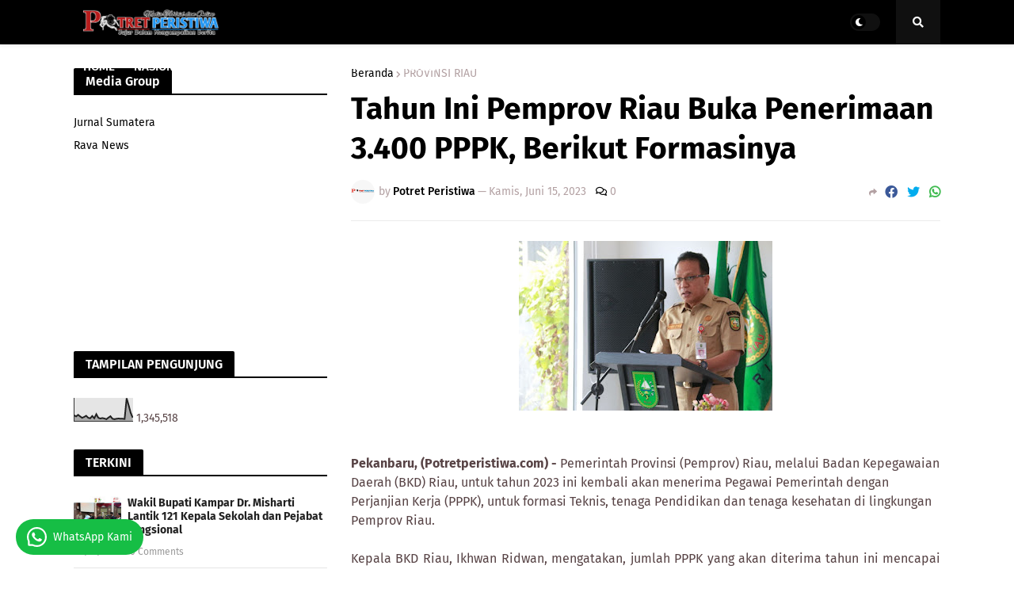

--- FILE ---
content_type: text/html; charset=UTF-8
request_url: https://www.potretperistiwa.com/2023/06/tahun-ini-pemprov-riau-buka-penerimaan.html
body_size: 50851
content:
<!DOCTYPE html>
<html class='ltr' dir='ltr' xmlns='http://www.w3.org/1999/xhtml' xmlns:b='http://www.google.com/2005/gml/b' xmlns:data='http://www.google.com/2005/gml/data' xmlns:expr='http://www.google.com/2005/gml/expr'>
<head><script async='async' data-ad-client='ca-pub-6091233039036586' src='https://pagead2.googlesyndication.com/pagead/js/adsbygoogle.js'></script>
<meta content='width=device-width, initial-scale=1, minimum-scale=1, maximum-scale=1' name='viewport'/>
<title>Tahun Ini Pemprov Riau Buka Penerimaan 3.400 PPPK, Berikut Formasinya</title>
<link href='//fonts.gstatic.com' rel='dns-prefetch'/>
<link href='//1.bp.blogspot.com' rel='dns-prefetch'/>
<link href='//2.bp.blogspot.com' rel='dns-prefetch'/>
<link href='//3.bp.blogspot.com' rel='dns-prefetch'/>
<link href='//4.bp.blogspot.com' rel='dns-prefetch'/>
<link href='//www.blogger.com' rel='dns-prefetch'/>
<link href='//dnjs.cloudflare.com' rel='dns-prefetch'/>
<link href='//pagead2.googlesyndication.com' rel='dns-prefetch'/>
<link href='//www.googletagmanager.com' rel='dns-prefetch'/>
<link href='//www.google-analytics.com' rel='dns-prefetch'/>
<link href='//connect.facebook.net' rel='dns-prefetch'/>
<link href='//c.disquscdn.com' rel='dns-prefetch'/>
<link href='//disqus.com' rel='dns-prefetch'/>
<meta content='text/html; charset=UTF-8' http-equiv='Content-Type'/>
<meta content='blogger' name='generator'/>
<link href='https://www.potretperistiwa.com/favicon.ico' rel='icon' type='image/x-icon'/>
<link href='https://www.potretperistiwa.com/2023/06/tahun-ini-pemprov-riau-buka-penerimaan.html' rel='canonical'/>
<link rel="alternate" type="application/atom+xml" title="Potret Peristiwa - Atom" href="https://www.potretperistiwa.com/feeds/posts/default" />
<link rel="alternate" type="application/rss+xml" title="Potret Peristiwa - RSS" href="https://www.potretperistiwa.com/feeds/posts/default?alt=rss" />
<link rel="service.post" type="application/atom+xml" title="Potret Peristiwa - Atom" href="https://www.blogger.com/feeds/2100555171805353215/posts/default" />

<link rel="alternate" type="application/atom+xml" title="Potret Peristiwa - Atom" href="https://www.potretperistiwa.com/feeds/3685452194115921193/comments/default" />
<meta content='' name='description'/>
<link href='https://blogger.googleusercontent.com/img/b/R29vZ2xl/AVvXsEhntqDCnpfiURwClN5n2Xd9xiGcqnXq7ufK3KU-xbawodK5EU73DowpSlFPal_wrMM8dFoxJQx6Sa-P-h3t3Vqvmkl44BnOw5fdVvUWjF0GEsbP9mJ9ZfndutnH0j-s7wwBOu-A2hUI6jft5z-HxOGp-LlUulCZGOArduAuu3yqsma98w4ctNixNIOOoQ/w1600/tahun-ini-pemprov-riau-buka-penerim.jpg' rel='image_src'/>
<!-- Metadata for Open Graph protocol. See http://ogp.me/. -->
<meta content='article' property='og:type'/>
<meta content='Tahun Ini Pemprov Riau Buka Penerimaan 3.400 PPPK, Berikut Formasinya' property='og:title'/>
<meta content='https://www.potretperistiwa.com/2023/06/tahun-ini-pemprov-riau-buka-penerimaan.html' property='og:url'/>
<meta content='' property='og:description'/>
<meta content='Potret Peristiwa' property='og:site_name'/>
<meta content='https://blogger.googleusercontent.com/img/b/R29vZ2xl/AVvXsEhntqDCnpfiURwClN5n2Xd9xiGcqnXq7ufK3KU-xbawodK5EU73DowpSlFPal_wrMM8dFoxJQx6Sa-P-h3t3Vqvmkl44BnOw5fdVvUWjF0GEsbP9mJ9ZfndutnH0j-s7wwBOu-A2hUI6jft5z-HxOGp-LlUulCZGOArduAuu3yqsma98w4ctNixNIOOoQ/w1600/tahun-ini-pemprov-riau-buka-penerim.jpg' property='og:image'/>
<meta content='https://blogger.googleusercontent.com/img/b/R29vZ2xl/AVvXsEhntqDCnpfiURwClN5n2Xd9xiGcqnXq7ufK3KU-xbawodK5EU73DowpSlFPal_wrMM8dFoxJQx6Sa-P-h3t3Vqvmkl44BnOw5fdVvUWjF0GEsbP9mJ9ZfndutnH0j-s7wwBOu-A2hUI6jft5z-HxOGp-LlUulCZGOArduAuu3yqsma98w4ctNixNIOOoQ/w1600/tahun-ini-pemprov-riau-buka-penerim.jpg' name='twitter:image'/>
<meta content='summary_large_image' name='twitter:card'/>
<meta content='Tahun Ini Pemprov Riau Buka Penerimaan 3.400 PPPK, Berikut Formasinya' name='twitter:title'/>
<meta content='https://www.potretperistiwa.com/2023/06/tahun-ini-pemprov-riau-buka-penerimaan.html' name='twitter:domain'/>
<meta content='' name='twitter:description'/>
<!-- Font Awesome Free 5.11.2 -->
<link href='https://cdnjs.cloudflare.com/ajax/libs/font-awesome/5.11.2/css/all.min.css' rel='stylesheet'/>
<!-- Theme Style CSS -->
<style id='page-skin-1' type='text/css'><!--
/*
-----------------------------------------------
Blogger Template Style
Name:        Newspeed
Version:     1.0.0 - Free
Author:      Templateify
Author Url:  https://www.templateify.com/
-----------------------------------------------*/
/*-- Google Fonts --*/
@font-face{font-family:'Fira Sans';font-style:italic;font-weight:400;font-display:swap;src:local('Fira Sans Italic'),local(FiraSans-Italic),url(https://fonts.gstatic.com/s/firasans/v10/va9C4kDNxMZdWfMOD5VvkrjEYTLHdQ.woff2) format("woff2");unicode-range:U+0460-052F,U+1C80-1C88,U+20B4,U+2DE0-2DFF,U+A640-A69F,U+FE2E-FE2F}
@font-face{font-family:'Fira Sans';font-style:italic;font-weight:400;font-display:swap;src:local('Fira Sans Italic'),local(FiraSans-Italic),url(https://fonts.gstatic.com/s/firasans/v10/va9C4kDNxMZdWfMOD5VvkrjNYTLHdQ.woff2) format("woff2");unicode-range:U+0400-045F,U+0490-0491,U+04B0-04B1,U+2116}
@font-face{font-family:'Fira Sans';font-style:italic;font-weight:400;font-display:swap;src:local('Fira Sans Italic'),local(FiraSans-Italic),url(https://fonts.gstatic.com/s/firasans/v10/va9C4kDNxMZdWfMOD5VvkrjFYTLHdQ.woff2) format("woff2");unicode-range:U+1F00-1FFF}
@font-face{font-family:'Fira Sans';font-style:italic;font-weight:400;font-display:swap;src:local('Fira Sans Italic'),local(FiraSans-Italic),url(https://fonts.gstatic.com/s/firasans/v10/va9C4kDNxMZdWfMOD5VvkrjKYTLHdQ.woff2) format("woff2");unicode-range:U+0370-03FF}
@font-face{font-family:'Fira Sans';font-style:italic;font-weight:400;font-display:swap;src:local('Fira Sans Italic'),local(FiraSans-Italic),url(https://fonts.gstatic.com/s/firasans/v10/va9C4kDNxMZdWfMOD5VvkrjGYTLHdQ.woff2) format("woff2");unicode-range:U+0102-0103,U+0110-0111,U+0128-0129,U+0168-0169,U+01A0-01A1,U+01AF-01B0,U+1EA0-1EF9,U+20AB}
@font-face{font-family:'Fira Sans';font-style:italic;font-weight:400;font-display:swap;src:local('Fira Sans Italic'),local(FiraSans-Italic),url(https://fonts.gstatic.com/s/firasans/v10/va9C4kDNxMZdWfMOD5VvkrjHYTLHdQ.woff2) format("woff2");unicode-range:U+0100-024F,U+0259,U+1E00-1EFF,U+2020,U+20A0-20AB,U+20AD-20CF,U+2113,U+2C60-2C7F,U+A720-A7FF}
@font-face{font-family:'Fira Sans';font-style:italic;font-weight:400;font-display:swap;src:local('Fira Sans Italic'),local(FiraSans-Italic),url(https://fonts.gstatic.com/s/firasans/v10/va9C4kDNxMZdWfMOD5VvkrjJYTI.woff2) format("woff2");unicode-range:U+0000-00FF,U+0131,U+0152-0153,U+02BB-02BC,U+02C6,U+02DA,U+02DC,U+2000-206F,U+2074,U+20AC,U+2122,U+2191,U+2193,U+2212,U+2215,U+FEFF,U+FFFD}
@font-face{font-family:'Fira Sans';font-style:italic;font-weight:500;font-display:swap;src:local('Fira Sans Medium Italic'),local(FiraSans-MediumItalic),url(https://fonts.gstatic.com/s/firasans/v10/va9f4kDNxMZdWfMOD5VvkrA6Qif1VFn2lg.woff2) format("woff2");unicode-range:U+0460-052F,U+1C80-1C88,U+20B4,U+2DE0-2DFF,U+A640-A69F,U+FE2E-FE2F}
@font-face{font-family:'Fira Sans';font-style:italic;font-weight:500;font-display:swap;src:local('Fira Sans Medium Italic'),local(FiraSans-MediumItalic),url(https://fonts.gstatic.com/s/firasans/v10/va9f4kDNxMZdWfMOD5VvkrA6Qif8VFn2lg.woff2) format("woff2");unicode-range:U+0400-045F,U+0490-0491,U+04B0-04B1,U+2116}
@font-face{font-family:'Fira Sans';font-style:italic;font-weight:500;font-display:swap;src:local('Fira Sans Medium Italic'),local(FiraSans-MediumItalic),url(https://fonts.gstatic.com/s/firasans/v10/va9f4kDNxMZdWfMOD5VvkrA6Qif0VFn2lg.woff2) format("woff2");unicode-range:U+1F00-1FFF}
@font-face{font-family:'Fira Sans';font-style:italic;font-weight:500;font-display:swap;src:local('Fira Sans Medium Italic'),local(FiraSans-MediumItalic),url(https://fonts.gstatic.com/s/firasans/v10/va9f4kDNxMZdWfMOD5VvkrA6Qif7VFn2lg.woff2) format("woff2");unicode-range:U+0370-03FF}
@font-face{font-family:'Fira Sans';font-style:italic;font-weight:500;font-display:swap;src:local('Fira Sans Medium Italic'),local(FiraSans-MediumItalic),url(https://fonts.gstatic.com/s/firasans/v10/va9f4kDNxMZdWfMOD5VvkrA6Qif3VFn2lg.woff2) format("woff2");unicode-range:U+0102-0103,U+0110-0111,U+0128-0129,U+0168-0169,U+01A0-01A1,U+01AF-01B0,U+1EA0-1EF9,U+20AB}
@font-face{font-family:'Fira Sans';font-style:italic;font-weight:500;font-display:swap;src:local('Fira Sans Medium Italic'),local(FiraSans-MediumItalic),url(https://fonts.gstatic.com/s/firasans/v10/va9f4kDNxMZdWfMOD5VvkrA6Qif2VFn2lg.woff2) format("woff2");unicode-range:U+0100-024F,U+0259,U+1E00-1EFF,U+2020,U+20A0-20AB,U+20AD-20CF,U+2113,U+2C60-2C7F,U+A720-A7FF}
@font-face{font-family:'Fira Sans';font-style:italic;font-weight:500;font-display:swap;src:local('Fira Sans Medium Italic'),local(FiraSans-MediumItalic),url(https://fonts.gstatic.com/s/firasans/v10/va9f4kDNxMZdWfMOD5VvkrA6Qif4VFk.woff2) format("woff2");unicode-range:U+0000-00FF,U+0131,U+0152-0153,U+02BB-02BC,U+02C6,U+02DA,U+02DC,U+2000-206F,U+2074,U+20AC,U+2122,U+2191,U+2193,U+2212,U+2215,U+FEFF,U+FFFD}
@font-face{font-family:'Fira Sans';font-style:italic;font-weight:600;font-display:swap;src:local('Fira Sans SemiBold Italic'),local(FiraSans-SemiBoldItalic),url(https://fonts.gstatic.com/s/firasans/v10/va9f4kDNxMZdWfMOD5VvkrAWRSf1VFn2lg.woff2) format("woff2");unicode-range:U+0460-052F,U+1C80-1C88,U+20B4,U+2DE0-2DFF,U+A640-A69F,U+FE2E-FE2F}
@font-face{font-family:'Fira Sans';font-style:italic;font-weight:600;font-display:swap;src:local('Fira Sans SemiBold Italic'),local(FiraSans-SemiBoldItalic),url(https://fonts.gstatic.com/s/firasans/v10/va9f4kDNxMZdWfMOD5VvkrAWRSf8VFn2lg.woff2) format("woff2");unicode-range:U+0400-045F,U+0490-0491,U+04B0-04B1,U+2116}
@font-face{font-family:'Fira Sans';font-style:italic;font-weight:600;font-display:swap;src:local('Fira Sans SemiBold Italic'),local(FiraSans-SemiBoldItalic),url(https://fonts.gstatic.com/s/firasans/v10/va9f4kDNxMZdWfMOD5VvkrAWRSf0VFn2lg.woff2) format("woff2");unicode-range:U+1F00-1FFF}
@font-face{font-family:'Fira Sans';font-style:italic;font-weight:600;font-display:swap;src:local('Fira Sans SemiBold Italic'),local(FiraSans-SemiBoldItalic),url(https://fonts.gstatic.com/s/firasans/v10/va9f4kDNxMZdWfMOD5VvkrAWRSf7VFn2lg.woff2) format("woff2");unicode-range:U+0370-03FF}
@font-face{font-family:'Fira Sans';font-style:italic;font-weight:600;font-display:swap;src:local('Fira Sans SemiBold Italic'),local(FiraSans-SemiBoldItalic),url(https://fonts.gstatic.com/s/firasans/v10/va9f4kDNxMZdWfMOD5VvkrAWRSf3VFn2lg.woff2) format("woff2");unicode-range:U+0102-0103,U+0110-0111,U+0128-0129,U+0168-0169,U+01A0-01A1,U+01AF-01B0,U+1EA0-1EF9,U+20AB}
@font-face{font-family:'Fira Sans';font-style:italic;font-weight:600;font-display:swap;src:local('Fira Sans SemiBold Italic'),local(FiraSans-SemiBoldItalic),url(https://fonts.gstatic.com/s/firasans/v10/va9f4kDNxMZdWfMOD5VvkrAWRSf2VFn2lg.woff2) format("woff2");unicode-range:U+0100-024F,U+0259,U+1E00-1EFF,U+2020,U+20A0-20AB,U+20AD-20CF,U+2113,U+2C60-2C7F,U+A720-A7FF}
@font-face{font-family:'Fira Sans';font-style:italic;font-weight:600;font-display:swap;src:local('Fira Sans SemiBold Italic'),local(FiraSans-SemiBoldItalic),url(https://fonts.gstatic.com/s/firasans/v10/va9f4kDNxMZdWfMOD5VvkrAWRSf4VFk.woff2) format("woff2");unicode-range:U+0000-00FF,U+0131,U+0152-0153,U+02BB-02BC,U+02C6,U+02DA,U+02DC,U+2000-206F,U+2074,U+20AC,U+2122,U+2191,U+2193,U+2212,U+2215,U+FEFF,U+FFFD}
@font-face{font-family:'Fira Sans';font-style:italic;font-weight:700;font-display:swap;src:local('Fira Sans Bold Italic'),local(FiraSans-BoldItalic),url(https://fonts.gstatic.com/s/firasans/v10/va9f4kDNxMZdWfMOD5VvkrByRCf1VFn2lg.woff2) format("woff2");unicode-range:U+0460-052F,U+1C80-1C88,U+20B4,U+2DE0-2DFF,U+A640-A69F,U+FE2E-FE2F}
@font-face{font-family:'Fira Sans';font-style:italic;font-weight:700;font-display:swap;src:local('Fira Sans Bold Italic'),local(FiraSans-BoldItalic),url(https://fonts.gstatic.com/s/firasans/v10/va9f4kDNxMZdWfMOD5VvkrByRCf8VFn2lg.woff2) format("woff2");unicode-range:U+0400-045F,U+0490-0491,U+04B0-04B1,U+2116}
@font-face{font-family:'Fira Sans';font-style:italic;font-weight:700;font-display:swap;src:local('Fira Sans Bold Italic'),local(FiraSans-BoldItalic),url(https://fonts.gstatic.com/s/firasans/v10/va9f4kDNxMZdWfMOD5VvkrByRCf0VFn2lg.woff2) format("woff2");unicode-range:U+1F00-1FFF}
@font-face{font-family:'Fira Sans';font-style:italic;font-weight:700;font-display:swap;src:local('Fira Sans Bold Italic'),local(FiraSans-BoldItalic),url(https://fonts.gstatic.com/s/firasans/v10/va9f4kDNxMZdWfMOD5VvkrByRCf7VFn2lg.woff2) format("woff2");unicode-range:U+0370-03FF}
@font-face{font-family:'Fira Sans';font-style:italic;font-weight:700;font-display:swap;src:local('Fira Sans Bold Italic'),local(FiraSans-BoldItalic),url(https://fonts.gstatic.com/s/firasans/v10/va9f4kDNxMZdWfMOD5VvkrByRCf3VFn2lg.woff2) format("woff2");unicode-range:U+0102-0103,U+0110-0111,U+0128-0129,U+0168-0169,U+01A0-01A1,U+01AF-01B0,U+1EA0-1EF9,U+20AB}
@font-face{font-family:'Fira Sans';font-style:italic;font-weight:700;font-display:swap;src:local('Fira Sans Bold Italic'),local(FiraSans-BoldItalic),url(https://fonts.gstatic.com/s/firasans/v10/va9f4kDNxMZdWfMOD5VvkrByRCf2VFn2lg.woff2) format("woff2");unicode-range:U+0100-024F,U+0259,U+1E00-1EFF,U+2020,U+20A0-20AB,U+20AD-20CF,U+2113,U+2C60-2C7F,U+A720-A7FF}
@font-face{font-family:'Fira Sans';font-style:italic;font-weight:700;font-display:swap;src:local('Fira Sans Bold Italic'),local(FiraSans-BoldItalic),url(https://fonts.gstatic.com/s/firasans/v10/va9f4kDNxMZdWfMOD5VvkrByRCf4VFk.woff2) format("woff2");unicode-range:U+0000-00FF,U+0131,U+0152-0153,U+02BB-02BC,U+02C6,U+02DA,U+02DC,U+2000-206F,U+2074,U+20AC,U+2122,U+2191,U+2193,U+2212,U+2215,U+FEFF,U+FFFD}
@font-face{font-family:'Fira Sans';font-style:normal;font-weight:400;font-display:swap;src:local('Fira Sans Regular'),local(FiraSans-Regular),url(https://fonts.gstatic.com/s/firasans/v10/va9E4kDNxMZdWfMOD5VvmojLeTY.woff2) format("woff2");unicode-range:U+0460-052F,U+1C80-1C88,U+20B4,U+2DE0-2DFF,U+A640-A69F,U+FE2E-FE2F}
@font-face{font-family:'Fira Sans';font-style:normal;font-weight:400;font-display:swap;src:local('Fira Sans Regular'),local(FiraSans-Regular),url(https://fonts.gstatic.com/s/firasans/v10/va9E4kDNxMZdWfMOD5Vvk4jLeTY.woff2) format("woff2");unicode-range:U+0400-045F,U+0490-0491,U+04B0-04B1,U+2116}
@font-face{font-family:'Fira Sans';font-style:normal;font-weight:400;font-display:swap;src:local('Fira Sans Regular'),local(FiraSans-Regular),url(https://fonts.gstatic.com/s/firasans/v10/va9E4kDNxMZdWfMOD5Vvm4jLeTY.woff2) format("woff2");unicode-range:U+1F00-1FFF}
@font-face{font-family:'Fira Sans';font-style:normal;font-weight:400;font-display:swap;src:local('Fira Sans Regular'),local(FiraSans-Regular),url(https://fonts.gstatic.com/s/firasans/v10/va9E4kDNxMZdWfMOD5VvlIjLeTY.woff2) format("woff2");unicode-range:U+0370-03FF}
@font-face{font-family:'Fira Sans';font-style:normal;font-weight:400;font-display:swap;src:local('Fira Sans Regular'),local(FiraSans-Regular),url(https://fonts.gstatic.com/s/firasans/v10/va9E4kDNxMZdWfMOD5VvmIjLeTY.woff2) format("woff2");unicode-range:U+0102-0103,U+0110-0111,U+0128-0129,U+0168-0169,U+01A0-01A1,U+01AF-01B0,U+1EA0-1EF9,U+20AB}
@font-face{font-family:'Fira Sans';font-style:normal;font-weight:400;font-display:swap;src:local('Fira Sans Regular'),local(FiraSans-Regular),url(https://fonts.gstatic.com/s/firasans/v10/va9E4kDNxMZdWfMOD5VvmYjLeTY.woff2) format("woff2");unicode-range:U+0100-024F,U+0259,U+1E00-1EFF,U+2020,U+20A0-20AB,U+20AD-20CF,U+2113,U+2C60-2C7F,U+A720-A7FF}
@font-face{font-family:'Fira Sans';font-style:normal;font-weight:400;font-display:swap;src:local('Fira Sans Regular'),local(FiraSans-Regular),url(https://fonts.gstatic.com/s/firasans/v10/va9E4kDNxMZdWfMOD5Vvl4jL.woff2) format("woff2");unicode-range:U+0000-00FF,U+0131,U+0152-0153,U+02BB-02BC,U+02C6,U+02DA,U+02DC,U+2000-206F,U+2074,U+20AC,U+2122,U+2191,U+2193,U+2212,U+2215,U+FEFF,U+FFFD}
@font-face{font-family:'Fira Sans';font-style:normal;font-weight:500;font-display:swap;src:local('Fira Sans Medium'),local(FiraSans-Medium),url(https://fonts.gstatic.com/s/firasans/v10/va9B4kDNxMZdWfMOD5VnZKveSxf6TF0.woff2) format("woff2");unicode-range:U+0460-052F,U+1C80-1C88,U+20B4,U+2DE0-2DFF,U+A640-A69F,U+FE2E-FE2F}
@font-face{font-family:'Fira Sans';font-style:normal;font-weight:500;font-display:swap;src:local('Fira Sans Medium'),local(FiraSans-Medium),url(https://fonts.gstatic.com/s/firasans/v10/va9B4kDNxMZdWfMOD5VnZKveQhf6TF0.woff2) format("woff2");unicode-range:U+0400-045F,U+0490-0491,U+04B0-04B1,U+2116}
@font-face{font-family:'Fira Sans';font-style:normal;font-weight:500;font-display:swap;src:local('Fira Sans Medium'),local(FiraSans-Medium),url(https://fonts.gstatic.com/s/firasans/v10/va9B4kDNxMZdWfMOD5VnZKveShf6TF0.woff2) format("woff2");unicode-range:U+1F00-1FFF}
@font-face{font-family:'Fira Sans';font-style:normal;font-weight:500;font-display:swap;src:local('Fira Sans Medium'),local(FiraSans-Medium),url(https://fonts.gstatic.com/s/firasans/v10/va9B4kDNxMZdWfMOD5VnZKveRRf6TF0.woff2) format("woff2");unicode-range:U+0370-03FF}
@font-face{font-family:'Fira Sans';font-style:normal;font-weight:500;font-display:swap;src:local('Fira Sans Medium'),local(FiraSans-Medium),url(https://fonts.gstatic.com/s/firasans/v10/va9B4kDNxMZdWfMOD5VnZKveSRf6TF0.woff2) format("woff2");unicode-range:U+0102-0103,U+0110-0111,U+0128-0129,U+0168-0169,U+01A0-01A1,U+01AF-01B0,U+1EA0-1EF9,U+20AB}
@font-face{font-family:'Fira Sans';font-style:normal;font-weight:500;font-display:swap;src:local('Fira Sans Medium'),local(FiraSans-Medium),url(https://fonts.gstatic.com/s/firasans/v10/va9B4kDNxMZdWfMOD5VnZKveSBf6TF0.woff2) format("woff2");unicode-range:U+0100-024F,U+0259,U+1E00-1EFF,U+2020,U+20A0-20AB,U+20AD-20CF,U+2113,U+2C60-2C7F,U+A720-A7FF}
@font-face{font-family:'Fira Sans';font-style:normal;font-weight:500;font-display:swap;src:local('Fira Sans Medium'),local(FiraSans-Medium),url(https://fonts.gstatic.com/s/firasans/v10/va9B4kDNxMZdWfMOD5VnZKveRhf6.woff2) format("woff2");unicode-range:U+0000-00FF,U+0131,U+0152-0153,U+02BB-02BC,U+02C6,U+02DA,U+02DC,U+2000-206F,U+2074,U+20AC,U+2122,U+2191,U+2193,U+2212,U+2215,U+FEFF,U+FFFD}
@font-face{font-family:'Fira Sans';font-style:normal;font-weight:600;font-display:swap;src:local('Fira Sans SemiBold'),local(FiraSans-SemiBold),url(https://fonts.gstatic.com/s/firasans/v10/va9B4kDNxMZdWfMOD5VnSKzeSxf6TF0.woff2) format("woff2");unicode-range:U+0460-052F,U+1C80-1C88,U+20B4,U+2DE0-2DFF,U+A640-A69F,U+FE2E-FE2F}
@font-face{font-family:'Fira Sans';font-style:normal;font-weight:600;font-display:swap;src:local('Fira Sans SemiBold'),local(FiraSans-SemiBold),url(https://fonts.gstatic.com/s/firasans/v10/va9B4kDNxMZdWfMOD5VnSKzeQhf6TF0.woff2) format("woff2");unicode-range:U+0400-045F,U+0490-0491,U+04B0-04B1,U+2116}
@font-face{font-family:'Fira Sans';font-style:normal;font-weight:600;font-display:swap;src:local('Fira Sans SemiBold'),local(FiraSans-SemiBold),url(https://fonts.gstatic.com/s/firasans/v10/va9B4kDNxMZdWfMOD5VnSKzeShf6TF0.woff2) format("woff2");unicode-range:U+1F00-1FFF}
@font-face{font-family:'Fira Sans';font-style:normal;font-weight:600;font-display:swap;src:local('Fira Sans SemiBold'),local(FiraSans-SemiBold),url(https://fonts.gstatic.com/s/firasans/v10/va9B4kDNxMZdWfMOD5VnSKzeRRf6TF0.woff2) format("woff2");unicode-range:U+0370-03FF}
@font-face{font-family:'Fira Sans';font-style:normal;font-weight:600;font-display:swap;src:local('Fira Sans SemiBold'),local(FiraSans-SemiBold),url(https://fonts.gstatic.com/s/firasans/v10/va9B4kDNxMZdWfMOD5VnSKzeSRf6TF0.woff2) format("woff2");unicode-range:U+0102-0103,U+0110-0111,U+0128-0129,U+0168-0169,U+01A0-01A1,U+01AF-01B0,U+1EA0-1EF9,U+20AB}
@font-face{font-family:'Fira Sans';font-style:normal;font-weight:600;font-display:swap;src:local('Fira Sans SemiBold'),local(FiraSans-SemiBold),url(https://fonts.gstatic.com/s/firasans/v10/va9B4kDNxMZdWfMOD5VnSKzeSBf6TF0.woff2) format("woff2");unicode-range:U+0100-024F,U+0259,U+1E00-1EFF,U+2020,U+20A0-20AB,U+20AD-20CF,U+2113,U+2C60-2C7F,U+A720-A7FF}
@font-face{font-family:'Fira Sans';font-style:normal;font-weight:600;font-display:swap;src:local('Fira Sans SemiBold'),local(FiraSans-SemiBold),url(https://fonts.gstatic.com/s/firasans/v10/va9B4kDNxMZdWfMOD5VnSKzeRhf6.woff2) format("woff2");unicode-range:U+0000-00FF,U+0131,U+0152-0153,U+02BB-02BC,U+02C6,U+02DA,U+02DC,U+2000-206F,U+2074,U+20AC,U+2122,U+2191,U+2193,U+2212,U+2215,U+FEFF,U+FFFD}
@font-face{font-family:'Fira Sans';font-style:normal;font-weight:700;font-display:swap;src:local('Fira Sans Bold'),local(FiraSans-Bold),url(https://fonts.gstatic.com/s/firasans/v10/va9B4kDNxMZdWfMOD5VnLK3eSxf6TF0.woff2) format("woff2");unicode-range:U+0460-052F,U+1C80-1C88,U+20B4,U+2DE0-2DFF,U+A640-A69F,U+FE2E-FE2F}
@font-face{font-family:'Fira Sans';font-style:normal;font-weight:700;font-display:swap;src:local('Fira Sans Bold'),local(FiraSans-Bold),url(https://fonts.gstatic.com/s/firasans/v10/va9B4kDNxMZdWfMOD5VnLK3eQhf6TF0.woff2) format("woff2");unicode-range:U+0400-045F,U+0490-0491,U+04B0-04B1,U+2116}
@font-face{font-family:'Fira Sans';font-style:normal;font-weight:700;font-display:swap;src:local('Fira Sans Bold'),local(FiraSans-Bold),url(https://fonts.gstatic.com/s/firasans/v10/va9B4kDNxMZdWfMOD5VnLK3eShf6TF0.woff2) format("woff2");unicode-range:U+1F00-1FFF}
@font-face{font-family:'Fira Sans';font-style:normal;font-weight:700;font-display:swap;src:local('Fira Sans Bold'),local(FiraSans-Bold),url(https://fonts.gstatic.com/s/firasans/v10/va9B4kDNxMZdWfMOD5VnLK3eRRf6TF0.woff2) format("woff2");unicode-range:U+0370-03FF}
@font-face{font-family:'Fira Sans';font-style:normal;font-weight:700;font-display:swap;src:local('Fira Sans Bold'),local(FiraSans-Bold),url(https://fonts.gstatic.com/s/firasans/v10/va9B4kDNxMZdWfMOD5VnLK3eSRf6TF0.woff2) format("woff2");unicode-range:U+0102-0103,U+0110-0111,U+0128-0129,U+0168-0169,U+01A0-01A1,U+01AF-01B0,U+1EA0-1EF9,U+20AB}
@font-face{font-family:'Fira Sans';font-style:normal;font-weight:700;font-display:swap;src:local('Fira Sans Bold'),local(FiraSans-Bold),url(https://fonts.gstatic.com/s/firasans/v10/va9B4kDNxMZdWfMOD5VnLK3eSBf6TF0.woff2) format("woff2");unicode-range:U+0100-024F,U+0259,U+1E00-1EFF,U+2020,U+20A0-20AB,U+20AD-20CF,U+2113,U+2C60-2C7F,U+A720-A7FF}
@font-face{font-family:'Fira Sans';font-style:normal;font-weight:700;font-display:swap;src:local('Fira Sans Bold'),local(FiraSans-Bold),url(https://fonts.gstatic.com/s/firasans/v10/va9B4kDNxMZdWfMOD5VnLK3eRhf6.woff2) format("woff2");unicode-range:U+0000-00FF,U+0131,U+0152-0153,U+02BB-02BC,U+02C6,U+02DA,U+02DC,U+2000-206F,U+2074,U+20AC,U+2122,U+2191,U+2193,U+2212,U+2215,U+FEFF,U+FFFD}
/*-- CSS Variables --*/
html{
--body-font:'Fira Sans',Arial,sans-serif;
--menu-font:'Fira Sans',Arial,sans-serif;
--title-font:'Fira Sans',Arial,sans-serif;
--meta-font:'Fira Sans',Arial,sans-serif;
--text-font:'Fira Sans',Arial,sans-serif;
--body-bg-color:#FFFFFF;
--body-bg:#FFFFFF none no-repeat scroll center center;
--outer-bg:#ffffff;
--main-color:#000000;
--title-color:#000000;
--title-hover-color:#000000;
--meta-color:#b3a1a3;
--text-color:#584446;
--tag-color:#6b0f84;
--header-bg:#000000;
--header-color:#ffffff;
--header-hover-color:#fd4f4e;
--submenu-bg:#ffffff;
--submenu-color:#584446;
--submenu-hover-color:#000000;
--megamenu-bg:#ffffff;
--megamenu-color:#000000;
--megamenu-hover-color:#000000;
--mobilemenu-bg:#ffffff;
--mobilemenu-color:#000000;
--mobilemenu-hover-color:#000000;
--header-ads-bg:#efdedb;
--info-title-bg:#000000;
--info-title-color:#ffffff;
--info-bg:#efdedb;
--info-color:#000000;
--info-text-color:#584446;
--info-transparent-bg:#efdedb00;
--featured-bg:#000000;
--featured-color:#ffffff;
--featured-hover-color:#000000;
--widget-title-bg:#000000;
--widget-title-color:#ffffff;
--tabs-title-bg:#efdedb;
--tabs-title-color:#000000;
--videos-widget-bg:#000000;
--video-title-color:#ffffff;
--video-title-hover-color:#000000;
--video-text-color:#b3b1ae;
--video-tag-color:#6b0f84;
--post-title-color:#000000;
--post-title-hover-color:#000000;
--post-text-color:#584446;
--ab-bg:#efdedb;
--ab-title-color:#000000;
--ab-text-color:#584446;
--footer-bg:#000000;
--footer-color:#ffffff;
--footer-text-color:#a2a2a2;
--footerbar-bg:#000000;
--footerbar-color:#ffffff;
--footerbar-hover-color:#000000;
--button-bg:#000000;
--button-color:#ffffff;
--button-hover-bg:#000000;
--button-hover-color:#ffffff;
--border-color:rgba(155,155,155,0.2);
}
html[data-theme=dark]{
--body-bg-color:#000000;
--body-bg:#FFFFFF none no-repeat scroll center center;
--outer-bg:#10101a;
--main-color:#000000;
--title-color:#e8e8e9;
--title-hover-color:#000000;
--meta-color:#a9b4ba;
--text-color:#aaaaaa;
--tag-color:#6b0f84;
--header-bg:#1c1c26;
--header-color:#e8e8e9;
--header-hover-color:#000000;
--submenu-bg:#171721;
--submenu-color:#e8e8e9;
--submenu-hover-color:#000000;
--megamenu-bg:#171721;
--megamenu-color:#e8e8e9;
--megamenu-hover-color:#000000;
--mobilemenu-bg:#171721;
--mobilemenu-color:#e8e8e9;
--mobilemenu-hover-color:#000000;
--header-ads-bg:#171721;
--info-title-bg:#23232d;
--info-title-color:#e8e8e9;
--info-bg:#1c1c26;
--info-color:#e8e8e9;
--info-text-color:#aaaaaa;
--info-transparent-bg:#1c1c2600;
--featured-bg:#1c1c26;
--featured-color:#e8e8e9;
--featured-hover-color:#000000;
--widget-title-bg:#1c1c26;
--widget-title-color:#e8e8e9;
--tabs-title-bg:#171721;
--tabs-title-color:#e8e8e9;
--videos-widget-bg:#1c1c26;
--video-title-color:#e8e8e9;
--video-title-hover-color:#000000;
--video-text-color:#aaaaaa;
--video-tag-color:#6b0f84;
--post-title-color:#e8e8e9;
--post-title-hover-color:#000000;
--post-text-color:#aaaaaa;
--ab-bg:#1c1c26;
--ab-title-color:#e8e8e9;
--ab-text-color:#aaaaaa;
--footer-bg:#1c1c26;
--footer-color:#e8e8e9;
--footer-text-color:#aaaaaa;
--footerbar-bg:#1c1c26;
--footerbar-color:#e8e8e9;
--footerbar-hover-color:#000000;
--button-bg:#1c1c26;
--button-color:#e8e8e9;
--button-hover-bg:#000000;
--button-hover-color:#ffffff;
--border-color:rgba(155,155,155,0.1);
}
html.rtl{
--body-font:'Cairo',Arial,sans-serif;
--menu-font:'Cairo',Arial,sans-serif;
--title-font:'Cairo',Arial,sans-serif;
--meta-font:'Cairo',Arial,sans-serif;
--text-font:'Cairo',Arial,sans-serif;
}
/*-- Reset CSS --*/
a,abbr,acronym,address,applet,b,big,blockquote,body,caption,center,cite,code,dd,del,dfn,div,dl,dt,em,fieldset,font,form,h1,h2,h3,h4,h5,h6,html,i,iframe,img,ins,kbd,label,legend,li,object,p,pre,q,s,samp,small,span,strike,strong,sub,sup,table,tbody,td,tfoot,th,thead,tr,tt,u,ul,var{padding:0;margin:0;border:0;outline:0;vertical-align:baseline;background:0 0;text-decoration:none}dl,ul{list-style-position:inside;list-style:none}ul li{list-style:none}caption{text-align:center}img{border:none;position:relative}a,a:visited{text-decoration:none}.clearfix{clear:both}.section,.widget,.widget ul{margin:0;padding:0}a{color:var(--main-color)}a img{border:0}abbr{text-decoration:none}.CSS_LIGHTBOX{z-index:999999!important}.CSS_LIGHTBOX_ATTRIBUTION_INDEX_CONTAINER .CSS_HCONT_CHILDREN_HOLDER > .CSS_LAYOUT_COMPONENT.CSS_HCONT_CHILD:first-child > .CSS_LAYOUT_COMPONENT{opacity:0}.separator a{clear:none!important;float:none!important;margin-left:0!important;margin-right:0!important}#Navbar1,#navbar-iframe,.widget-item-control,a.quickedit,.home-link,.feed-links{display:none!important}.center{display:table;margin:0 auto;position:relative}.widget > h2,.widget > h3{display:none}.widget iframe,.widget img{max-width:100%}button,input,select,textarea{font-family:var(--body-font);-webkit-appearance:none;-moz-appearance:none;appearance:none;outline:none;box-sizing:border-box;border-radius:0}
/*-- Style CSS --*/
html{background-color:var(--body-bg-color);margin:0}
body{position:relative;background-color:var(--body-bg-color);background:var(--body-bg);font-family:var(--body-font);font-size:14px;color:var(--text-color);font-weight:400;font-style:normal;line-height:1.4em;word-wrap:break-word;margin:0;padding:0}
html[data-theme=dark] body{background-color:var(--body-bg-color)!important}
body.is-cover{background-attachment:fixed;background-size:cover;background-position:center center;background-repeat:no-repeat}
.rtl{direction:rtl}
.no-items.section{display:none}
h1,h2,h3,h4,h5,h6{font-family:var(--title-font);font-weight:600}
#outer-wrapper{position:relative;overflow:hidden;width:100%;max-width:100%;background-color:var(--outer-bg);margin:0 auto;padding:0}
.is-boxed #outer-wrapper{width:calc(1094px + 60px);max-width:100%;box-shadow:0 0 20px rgba(0,0,0,0.1)}
.row-x1{width:1094px}
#content-wrapper{position:relative;float:left;width:100%;overflow:hidden;padding:30px 0;margin:0;border-top:0}
#content-wrapper > .container{margin:0 auto}
#main-wrapper{position:relative;float:left;width:calc(100% - (320px + 30px));box-sizing:border-box;padding:0}
.is-left #main-wrapper,.rtl #main-wrapper{float:right}
#sidebar-wrapper{position:relative;float:right;width:320px;box-sizing:border-box;padding:0}
.is-left #sidebar-wrapper,.rtl #sidebar-wrapper{float:left}
.entry-image-wrap,.cmm-avatar,.comments .avatar-image-container{overflow:hidden;background-color:rgba(155,155,155,0.08);z-index:5;color:transparent!important}
.entry-thumb{display:block;position:relative;width:100%;height:100%;background-size:cover;background-position:center center;background-repeat:no-repeat;z-index:1;opacity:0;transition:opacity .35s ease,transform .35s ease}
.entry-thumb.lazy-ify{opacity:1}
.entry-image-wrap:hover .entry-thumb,.featured-item-inner:hover .entry-image-wrap .entry-thumb{transform:scale(1.05)}
.before-mask:before{content:'';position:absolute;left:0;right:0;bottom:0;height:70%;background-image:linear-gradient(to bottom,transparent,rgba(0,0,0,0.8));-webkit-backface-visibility:hidden;backface-visibility:hidden;z-index:2;opacity:1;margin:0;transition:opacity .25s ease}
.entry-image-wrap.is-video:after{position:absolute;content:'\f04b';top:50%;left:50%;background-color:rgba(0,0,0,0.5);width:44px;height:30px;font-family:'Font Awesome 5 Free';font-size:12px;color:#fff;font-weight:900;text-align:center;line-height:30px;z-index:5;transform:translate(-50%,-50%);box-sizing:border-box;margin:0;border-radius:6px;transition:background .17s ease}
.entry-image-wrap.is-video:hover:after,.featured-item-inner:hover .entry-image-wrap.is-video:after{background-color:var(--main-color)}
.entry-category{position:relative;display:inline-block;font-size:13px;color:var(--tag-color);font-weight:500;text-transform:uppercase;line-height:1;z-index:10;margin:0 0 5px}
.entry-title{color:var(--post-title-color);font-weight:600;line-height:1.3em}
.rtl .entry-title{font-weight:700}
.entry-title a{color:var(--post-title-color);display:block}
.entry-title a:hover{color:var(--post-title-hover-color)}
.excerpt{font-family:var(--text-font);line-height:1.5em}
.entry-info{position:absolute;left:0;bottom:0;width:100%;background:linear-gradient(to bottom,transparent,rgba(0,0,0,0.8));overflow:hidden;z-index:10;box-sizing:border-box;padding:15px}
.entry-info .entry-title{text-shadow:0 1px 2px rgba(0,0,0,0.5)}
.entry-info .entry-title a{color:#fff}
.error-msg{display:block;font-size:14px;color:var(--text-color);padding:30px 0;font-weight:400}
.error-msg b{font-weight:700}
.social a:before{display:inline-block;font-family:'Font Awesome 5 Brands';font-style:normal;font-weight:400}
.social .blogger a:before{content:'\f37d'}
.social .facebook a:before{content:'\f09a'}
.social .facebook-f a:before{content:'\f39e'}
.social .twitter a:before{content:'\f099'}
.social .rss a:before{content:'\f09e';font-family:'Font Awesome 5 Free';font-weight:900}
.social .youtube a:before{content:'\f167'}
.social .skype a:before{content:'\f17e'}
.social .stumbleupon a:before{content:'\f1a4'}
.social .tumblr a:before{content:'\f173'}
.social .vk a:before{content:'\f189'}
.social .stack-overflow a:before{content:'\f16c'}
.social .github a:before{content:'\f09b'}
.social .linkedin a:before{content:'\f0e1'}
.social .dribbble a:before{content:'\f17d'}
.social .soundcloud a:before{content:'\f1be'}
.social .behance a:before{content:'\f1b4'}
.social .digg a:before{content:'\f1a6'}
.social .instagram a:before{content:'\f16d'}
.social .pinterest a:before{content:'\f0d2'}
.social .pinterest-p a:before{content:'\f231'}
.social .twitch a:before{content:'\f1e8'}
.social .delicious a:before{content:'\f1a5'}
.social .codepen a:before{content:'\f1cb'}
.social .flipboard a:before{content:'\f44d'}
.social .reddit a:before{content:'\f281'}
.social .whatsapp a:before{content:'\f232'}
.social .messenger a:before{content:'\f39f'}
.social .snapchat a:before{content:'\f2ac'}
.social .telegram a:before{content:'\f3fe'}
.social .discord a:before{content:'\f392'}
.social .share a:before{content:'\f064';font-family:'Font Awesome 5 Free';font-weight:900}
.social .email a:before{content:'\f0e0';font-family:'Font Awesome 5 Free'}
.social .external-link a:before{content:'\f35d';font-family:'Font Awesome 5 Free';font-weight:900}
.social-bg .blogger a,.social-bg-hover .blogger a:hover{background-color:#f30}
.social-bg .facebook a,.social-bg .facebook-f a,.social-bg-hover .facebook a:hover,.social-bg-hover .facebook-f a:hover{background-color:#3b5999}
.social-bg .twitter a,.social-bg-hover .twitter a:hover{background-color:#00acee}
.social-bg .youtube a,.social-bg-hover .youtube a:hover{background-color:#f50000}
.social-bg .instagram a,.social-bg-hover .instagram a:hover{background:linear-gradient(15deg,#ffb13d,#dd277b,#4d5ed4)}
.social-bg .pinterest a,.social-bg .pinterest-p a,.social-bg-hover .pinterest a:hover,.social-bg-hover .pinterest-p a:hover{background-color:#ca2127}
.social-bg .dribbble a,.social-bg-hover .dribbble a:hover{background-color:#ea4c89}
.social-bg .linkedin a,.social-bg-hover .linkedin a:hover{background-color:#0077b5}
.social-bg .tumblr a,.social-bg-hover .tumblr a:hover{background-color:#365069}
.social-bg .twitch a,.social-bg-hover .twitch a:hover{background-color:#6441a5}
.social-bg .rss a,.social-bg-hover .rss a:hover{background-color:#ffc200}
.social-bg .skype a,.social-bg-hover .skype a:hover{background-color:#00aff0}
.social-bg .stumbleupon a,.social-bg-hover .stumbleupon a:hover{background-color:#eb4823}
.social-bg .vk a,.social-bg-hover .vk a:hover{background-color:#4a76a8}
.social-bg .stack-overflow a,.social-bg-hover .stack-overflow a:hover{background-color:#f48024}
.social-bg .github a,.social-bg-hover .github a:hover{background-color:#24292e}
.social-bg .soundcloud a,.social-bg-hover .soundcloud a:hover{background:linear-gradient(#ff7400,#ff3400)}
.social-bg .behance a,.social-bg-hover .behance a:hover{background-color:#191919}
.social-bg .digg a,.social-bg-hover .digg a:hover{background-color:#1b1a19}
.social-bg .delicious a,.social-bg-hover .delicious a:hover{background-color:#0076e8}
.social-bg .codepen a,.social-bg-hover .codepen a:hover{background-color:#000}
.social-bg .flipboard a,.social-bg-hover .flipboard a:hover{background-color:#f52828}
.social-bg .reddit a,.social-bg-hover .reddit a:hover{background-color:#ff4500}
.social-bg .whatsapp a,.social-bg-hover .whatsapp a:hover{background-color:#3fbb50}
.social-bg .messenger a,.social-bg-hover .messenger a:hover{background-color:#0084ff}
.social-bg .snapchat a,.social-bg-hover .snapchat a:hover{background-color:#ffe700}
.social-bg .telegram a,.social-bg-hover .telegram a:hover{background-color:#179cde}
.social-bg .discord a,.social-bg-hover .discord a:hover{background-color:#7289da}
.social-bg .share a,.social-bg-hover .share a:hover{background-color:var(--meta-color)}
.social-bg .email a,.social-bg-hover .email a:hover{background-color:#888}
.social-bg .external-link a,.social-bg-hover .external-link a:hover{background-color:var(--button-hover-bg)}
.social-color .blogger a,.social-color-hover .blogger a:hover{color:#f30}
.social-color .facebook a,.social-color .facebook-f a,.social-color-hover .facebook a:hover,.social-color-hover .facebook-f a:hover{color:#3b5999}
.social-color .twitter a,.social-color-hover .twitter a:hover{color:#00acee}
.social-color .youtube a,.social-color-hover .youtube a:hover{color:#f50000}
.social-color .instagram a,.social-color-hover .instagram a:hover{color:#dd277b}
.social-color .pinterest a,.social-color .pinterest-p a,.social-color-hover .pinterest a:hover,.social-color-hover .pinterest-p a:hover{color:#ca2127}
.social-color .dribbble a,.social-color-hover .dribbble a:hover{color:#ea4c89}
.social-color .linkedin a,.social-color-hover .linkedin a:hover{color:#0077b5}
.social-color .tumblr a,.social-color-hover .tumblr a:hover{color:#365069}
.social-color .twitch a,.social-color-hover .twitch a:hover{color:#6441a5}
.social-color .rss a,.social-color-hover .rss a:hover{color:#ffc200}
.social-color .skype a,.social-color-hover .skype a:hover{color:#00aff0}
.social-color .stumbleupon a,.social-color-hover .stumbleupon a:hover{color:#eb4823}
.social-color .vk a,.social-color-hover .vk a:hover{color:#4a76a8}
.social-color .stack-overflow a,.social-color-hover .stack-overflow a:hover{color:#f48024}
.social-color .github a,.social-color-hover .github a:hover{color:#24292e}
.social-color .soundcloud a,.social-color-hover .soundcloud a:hover{color:#ff7400}
.social-color .behance a,.social-color-hover .behance a:hover{color:#191919}
.social-color .digg a,.social-color-hover .digg a:hover{color:#1b1a19}
.social-color .delicious a,.social-color-hover .delicious a:hover{color:#0076e8}
.social-color .codepen a,.social-color-hover .codepen a:hover{color:#000}
.social-color .flipboard a,.social-color-hover .flipboard a:hover{color:#f52828}
.social-color .reddit a,.social-color-hover .reddit a:hover{color:#ff4500}
.social-color .whatsapp a,.social-color-hover .whatsapp a:hover{color:#3fbb50}
.social-color .messenger a,.social-color-hover .messenger a:hover{color:#0084ff}
.social-color .snapchat a,.social-color-hover .snapchat a:hover{color:#ffe700}
.social-color .telegram a,.social-color-hover .telegram a:hover{color:#179cde}
.social-color .discord a,.social-color-hover .discord a:hover{color:#7289da}
.social-color .share a,.social-color-hover .share a:hover{color:var(--meta-color)}
.social-color .email a,.social-color-hover .email a:hover{color:#888}
.social-color .external-link a,.social-color-hover .external-link a:hover{color:var(--button-hover-bg)}
#newspeed-free-header-wrapper{position:relative;float:left;width:100%;margin:0}
#newspeed-free-header-wrapper .container{position:relative;margin:0 auto}
.headerify-wrap,.headerify{position:relative;float:left;width:100%;height:56px;z-index:50;box-sizing:border-box;padding:0;margin:0}
.headerify-inner{position:relative;float:left;width:100%;height:56px;background-color:var(--header-bg);box-sizing:border-box;padding:0;margin:0;box-shadow:0 1px 5px 0 rgba(0,0,0,0.1)}
.is-boxed .headerify-inner{float:none;width:calc(1094px + 60px);max-width:100%;margin:0 auto;border:0}
.headerify-items{position:relative;float:left;width:100%;height:56px;box-sizing:border-box;margin:0}
.main-logo-wrap{position:relative;float:left;margin:0 20px 0 0}
.rtl .main-logo-wrap{float:right;margin:0 0 0 20px}
.main-logo{position:relative;float:left;width:100%;height:34px;overflow:hidden;padding:11px 0;margin:0}
.main-logo .widget,.logo-content{position:relative;float:left;width:100%;margin:0}
.main-logo .logo-img{display:flex;flex-wrap:wrap;align-items:center;height:34px;overflow:hidden}
.main-logo img{display:block;max-width:100%;max-height:34px;margin:0}
.main-logo h1.blog-title,.main-logo .blog-title{font-size:20px;color:var(--header-color);line-height:34px;font-weight:700;margin:0}
.main-logo .blog-title a{color:var(--header-color)}
.main-logo .blog-title a:hover{color:var(--header-hover-color)}
.main-logo #h1-tag{position:absolute;top:-9000px;left:-9000px;display:none;visibility:hidden}
.main-menu-wrap{position:static;float:left;height:56px;margin:0}
.rtl .main-menu-wrap{float:right}
#newspeed-free-main-menu .widget,#newspeed-free-main-menu .widget > .widget-title{display:none}
#newspeed-free-main-menu .show-menu{display:block}
#newspeed-free-main-menu{position:static;width:100%;height:56px;z-index:10}
#newspeed-free-main-menu ul > li{position:relative;float:left;display:inline-block;padding:0;margin:0}
.rtl #newspeed-free-main-menu ul > li{float:right}
#newspeed-free-main-menu-nav > li > a{position:relative;display:block;height:56px;font-family:var(--menu-font);font-size:15px;color:var(--header-color);font-weight:600;text-transform:uppercase;line-height:56px;padding:0 12px;margin:0}
.rtl #newspeed-free-main-menu-nav > li > a{font-weight:700}
#newspeed-free-main-menu-nav > li:hover > a{color:var(--header-hover-color)}
#newspeed-free-main-menu ul > li > ul{position:absolute;float:left;left:0;top:56px;width:180px;background-color:var(--submenu-bg);z-index:99999;padding:0;visibility:hidden;opacity:0;box-shadow:0 2px 5px 0 rgba(0,0,0,0.1),0 2px 10px 0 rgba(0,0,0,0.1)}
.rtl #newspeed-free-main-menu ul > li > ul{left:auto;right:0}
#newspeed-free-main-menu ul > li > ul > li > ul{position:absolute;top:0;left:100%;margin:0}
.rtl #newspeed-free-main-menu ul > li > ul > li > ul{left:unset;right:100%}
#newspeed-free-main-menu ul > li > ul > li{display:block;float:none;position:relative}
.rtl #newspeed-free-main-menu ul > li > ul > li{float:none}
#newspeed-free-main-menu ul > li > ul > li a{position:relative;display:block;font-size:14px;color:var(--submenu-color);font-weight:400;box-sizing:border-box;padding:8px 12px;margin:0;border-bottom:1px solid rgba(155,155,155,0.05)}
#newspeed-free-main-menu ul > li > ul > li:last-child a{border:0}
#newspeed-free-main-menu ul > li > ul > li:hover > a{color:var(--submenu-hover-color)}
#newspeed-free-main-menu ul > li.has-sub > a:after{content:'\f078';float:right;font-family:'Font Awesome 5 Free';font-size:9px;font-weight:900;margin:-1px 0 0 5px}
.rtl #newspeed-free-main-menu ul > li.has-sub > a:after{float:left;margin:-1px 5px 0 0}
#newspeed-free-main-menu ul > li > ul > li.has-sub > a:after{content:'\f054';float:right;margin:0}
.rtl #newspeed-free-main-menu ul > li > ul > li.has-sub > a:after{content:'\f053'}
#newspeed-free-main-menu ul > li:hover > ul,#newspeed-free-main-menu ul > li > ul > li:hover > ul{visibility:visible;opacity:1;margin:0}
#newspeed-free-main-menu ul ul{transition:all .17s ease}
#newspeed-free-main-menu .mega-menu{position:static!important}
#newspeed-free-main-menu .mega-menu > ul{width:100%;overflow:hidden;background-color:var(--megamenu-bg);box-sizing:border-box;padding:20px 10px}
.tab-active{display:block}
.tab-animated,.post-animated{-webkit-animation-duration:.5s;animation-duration:.5s;-webkit-animation-fill-mode:both;animation-fill-mode:both}
@keyframes fadeIn {
from{opacity:0}
to{opacity:1}
}
.tab-fadeIn,.post-fadeIn{animation-name:fadeIn}
@keyframes fadeInUp {
from{opacity:0;transform:translate3d(0,5px,0)}
to{opacity:1;transform:translate3d(0,0,0)}
}
@keyframes slideToLeft {
from{opacity:0;transform:translate3d(30px,0,0)}
to{opacity:1;transform:translate3d(0,0,0)}
}
@keyframes slideToRight {
from{opacity:0;transform:translate3d(-30px,0,0)}
to{opacity:1;transform:translate3d(0,0,0)}
}
.tab-fadeInUp,.post-fadeInUp{animation-name:fadeInUp}
.mega-items .mega-item{float:left;width:20%;box-sizing:border-box;padding:0 10px}
.rtl .mega-items .mega-item{float:right}
.mega-items .mega-content{position:relative;width:100%;overflow:hidden;padding:0}
.mega-content .entry-image-wrap{width:100%;height:126px;z-index:1;display:block;position:relative;overflow:hidden;margin:0 0 10px}
.mega-content .entry-title{font-size:16px;margin:0}
.mega-content .entry-title a{color:var(--megamenu-color)}
.mega-content .entry-title a:hover{color:var(--megamenu-hover-color)}
.mega-menu .error-msg{text-align:center}
.main-toggle-wrap{position:absolute;top:0;right:0;height:56px;background-color:var(--header-bg);overflow:hidden;z-index:20;margin:0}
.rtl .main-toggle-wrap{left:0;right:unset}
.darkmode-toggle{position:relative;float:left;height:22px;background-color:rgba(155,155,155,0.1);font-size:10px;color:var(--header-color);text-align:center;cursor:pointer;box-sizing:border-box;padding:2px 18px 2px 2px;margin:17px 0 0;border-radius:22px;transition:padding .17s ease}
html[data-theme=dark] .darkmode-toggle{background-color:rgba(255,255,255,0.03);padding:2px 2px 2px 18px}
.rtl .darkmode-toggle{float:right;padding:2px 2px 2px 18px}
html.rtl[data-theme=dark] .darkmode-toggle{padding:2px 18px 2px 2px}
.darkmode-toggle:after{float:left;content:'\f186';width:18px;height:18px;background-color:var(--header-bg);font-family:'Font Awesome 5 Free';font-weight:900;line-height:18px;border-radius:50%}
.rtl .darkmode-toggle:after{float:right}
.darkmode-toggle:hover:after{background-color:var(--header-hover-color)}
.main-toggle-style{position:relative;float:left;width:56px;height:56px;background-color:rgba(155,155,155,0.1);color:var(--header-color);font-size:14px;text-align:center;line-height:56px;cursor:pointer;z-index:20;box-sizing:border-box;padding:0;margin:0 0 0 20px}
.rtl .main-toggle-style{float:right;margin:0 20px 0 0}
html[data-theme=dark] .main-toggle-style{background-color:rgba(255,255,255,0.03)}
.main-toggle-style:hover{color:var(--header-hover-color)}
.search-toggle.hide,.search-active .search-toggle.show{display:none}
.search-active .search-toggle.hide{display:block}
.search-toggle:after{font-family:'Font Awesome 5 Free';font-weight:900;margin:0}
.search-toggle.show:after{content:'\f002'}
.search-toggle.hide:after{content:'\f00d'}
.mobile-menu-toggle{display:none;font-size:18px;padding:0}
.mobile-menu-toggle:after{content:'\f0c9';font-family:'Font Awesome 5 Free';font-weight:900;margin:0}
#nav-search-wrap{display:none;position:absolute;top:0;left:0;width:calc(100% - 56px);height:56px;overflow:hidden;background-color:var(--header-bg);z-index:25;box-sizing:border-box;padding:10px 20px 10px 0}
.rtl #nav-search-wrap{left:unset;right:0;padding:10px 0 10px 20px}
#nav-search-wrap .search-form{position:relative;width:100%;height:34px;background-color:rgba(0,0,0,0);overflow:hidden;box-sizing:border-box;padding:0;border:0}
#nav-search-wrap .search-input{float:left;width:100%;height:34px;background-color:rgba(0,0,0,0);font-family:inherit;font-size:14px;color:var(--header-color);font-weight:400;line-height:34px;box-sizing:border-box;padding:0;border:0}
.rtl #nav-search-wrap .search-input{float:right;text-align:right}
#nav-search-wrap .search-input:focus,#nav-search-wrap .search-input::placeholder{color:var(--header-color);outline:none}
#nav-search-wrap .search-input::placeholder{opacity:.5}
#nav-search-wrap .search-action{position:absolute;top:0;right:0;width:34px;height:34px;background-color:rgba(0,0,0,0);font-family:inherit;font-size:20px;color:var(--header-color);font-weight:400;line-height:34px;text-align:right;cursor:pointer;box-sizing:border-box;padding:0;margin:0;border:0;opacity:.5}
.rtl #nav-search-wrap .search-action{left:0;right:unset;text-align:left}
#nav-search-wrap .search-action:before{display:block;content:'\f30b';font-family:'Font Awesome 5 Free';font-weight:900}
.rtl #nav-search-wrap .search-action:before{content:'\f30a'}
#nav-search-wrap .search-action:hover{color:var(--header-hover-color);opacity:1}
.overlay{visibility:hidden;opacity:0;position:fixed;top:0;left:0;right:0;bottom:0;background-color:rgba(23,28,36,0.6);z-index:1000;-webkit-backdrop-filter:saturate(100%) blur(3px);-ms-backdrop-filter:saturate(100%) blur(3px);-o-backdrop-filter:saturate(100%) blur(3px);backdrop-filter:saturate(100%) blur(3px);margin:0;transition:all .25s ease}
#slide-menu{display:none;position:fixed;width:300px;height:100%;top:0;left:0;bottom:0;background-color:var(--mobilemenu-bg);overflow:auto;z-index:1010;left:0;-webkit-transform:translateX(-100%);transform:translateX(-100%);visibility:hidden;box-shadow:3px 0 7px rgba(0,0,0,0.1);transition:all .25s ease}
.rtl #slide-menu{left:unset;right:0;-webkit-transform:translateX(100%);transform:translateX(100%)}
.nav-active #slide-menu,.rtl .nav-active #slide-menu{-webkit-transform:translateX(0);transform:translateX(0);visibility:visible}
.slide-menu-header{float:left;width:100%;height:56px;background-color:var(--header-bg);overflow:hidden;box-sizing:border-box;box-shadow:0 1px 5px 0 rgba(0,0,0,0.1)}
.mobile-search{position:relative;float:left;width:calc(100% - 56px);box-sizing:border-box;padding:0 0 0 15px;margin:12px 0 0}
.rtl .mobile-search{float:right;padding:0 20px 0 0}
.mobile-search .search-form{position:relative;width:100%;height:32px;background-color:rgba(0,0,0,0);overflow:hidden;box-sizing:border-box;border:0;border-radius:2px}
.mobile-search .search-input{float:left;width:100%;height:32px;background-color:rgba(155,155,155,0.1);font-family:inherit;font-size:13px;color:var(--menu-color);font-weight:400;line-height:32px;box-sizing:border-box;padding:0 10px;border:0}
html[data-theme=dark] .mobile-search .search-input{background-color:rgba(255,255,255,0.03)}
.rtl .mobile-search .search-input{float:right;text-align:right;padding:0 10px 0 0}
.mobile-search .search-input:focus,.mobile-search .search-input::placeholder{color:var(--header-color)}
.mobile-search .search-input::placeholder{opacity:.5}
.mobile-search .search-action{position:absolute;top:0;right:0;width:32px;height:32px;background-color:rgba(0,0,0,0);font-family:inherit;font-size:10px;color:var(--header-color);font-weight:400;line-height:32px;text-align:center;cursor:pointer;box-sizing:border-box;padding:0;border:0;opacity:.5}
.rtl .mobile-search .search-action{left:0;right:unset}
.mobile-search .search-action:before{display:block;content:'\f002';font-family:'Font Awesome 5 Free';font-weight:900}
.mobile-search .search-action:hover{background-color:rgba(155,155,155,0.05);color:var(--header-color);opacity:1}
.hide-newspeed-free-mobile-menu{display:block;position:absolute;top:0;right:0;width:56px;height:56px;color:var(--header-color);font-size:16px;line-height:56px;text-align:center;cursor:pointer;z-index:20;margin:0}
.rtl .hide-newspeed-free-mobile-menu{right:auto;left:0}
.hide-newspeed-free-mobile-menu:before{content:'\f00d';font-family:'Font Awesome 5 Free';font-weight:900}
.hide-newspeed-free-mobile-menu:hover{color:var(--header-hover-color)}
.slide-menu-flex{display:flex;flex-direction:column;justify-content:space-between;float:left;width:100%;height:calc(100% - 56px);margin:0}
.newspeed-free-mobile-menu{position:relative;float:left;width:100%;box-sizing:border-box;padding:20px 15px}
.newspeed-free-mobile-menu > ul{margin:0}
.newspeed-free-mobile-menu .m-sub{display:none;padding:0}
.newspeed-free-mobile-menu ul li{position:relative;display:block;overflow:hidden;float:left;width:100%;font-size:14px;font-weight:600;margin:0;padding:0}
.newspeed-free-mobile-menu > ul li ul{overflow:hidden}
.newspeed-free-mobile-menu ul li a{color:var(--mobilemenu-color);padding:10px 0;display:block}
.newspeed-free-mobile-menu > ul > li > a{text-transform:uppercase}
.newspeed-free-mobile-menu ul li.has-sub .submenu-toggle{position:absolute;top:0;right:0;width:30px;color:var(--mobilemenu-color);text-align:right;cursor:pointer;padding:10px 0}
.rtl .newspeed-free-mobile-menu ul li.has-sub .submenu-toggle{text-align:left;right:auto;left:0}
.newspeed-free-mobile-menu ul li.has-sub .submenu-toggle:after{content:'\f078';font-family:'Font Awesome 5 Free';font-weight:900;float:right;font-size:12px;text-align:right;transition:all .17s ease}
.rtl .newspeed-free-mobile-menu ul li.has-sub .submenu-toggle:after{float:left}
.newspeed-free-mobile-menu ul li.has-sub.show > .submenu-toggle:after{content:'\f077'}
.newspeed-free-mobile-menu ul li a:hover,.newspeed-free-mobile-menu ul li.has-sub.show > a,.newspeed-free-mobile-menu ul li.has-sub.show > .submenu-toggle{color:var(--mobilemenu-hover-color)}
.newspeed-free-mobile-menu > ul > li > ul > li a{font-size:13px;font-weight:400;opacity:.95;padding:10px 0 10px 10px}
.rtl .newspeed-free-mobile-menu > ul > li > ul > li a{padding:10px 10px 10px 0}
.newspeed-free-mobile-menu > ul > li > ul > li > ul > li > a{padding:10px 0 10px 20px}
.rtl .newspeed-free-mobile-menu > ul > li > ul > li > ul > li > a{padding:10px 20px 10px 0}
.newspeed-free-mobile-menu ul > li > .submenu-toggle:hover{color:var(--mobilemenu-hover-color)}
.mobile-menu-footer{position:relative;float:left;width:100%;box-sizing:border-box;padding:20px 15px;margin:0}
.mobile-navbar-social,.mobile-navbar-menu{position:relative;float:left;width:100%;margin:0 0 10px}
.mobile-navbar-menu{margin:0}
.mobile-navbar-social ul li{float:left;margin:0 18px 0 0}
.rtl .mobile-navbar-social ul li{float:right;margin:0 0 0 18px}
.mobile-navbar-social ul li:last-child{margin:0}
.mobile-navbar-social ul li a{display:block;font-size:14px;color:var(--mobilemenu-color);opacity:.85;padding:0}
.mobile-navbar-social ul li a:hover{color:var(--mobilemenu-hover-color)}
.mobile-navbar-menu ul li{float:left;margin:0 18px 0 0}
.rtl .mobile-navbar-menu ul li{float:right;margin:0 0 0 18px}
.mobile-navbar-menu ul li:last-child{margin:0}
.mobile-navbar-menu ul li a{display:block;font-size:14px;color:var(--mobilemenu-color);font-weight:400;padding:0}
.mobile-navbar-menu ul li a:hover{color:var(--mobilemenu-hover-color)}
.is-fixed{position:fixed;top:-56px;left:0;width:100%;z-index:990;opacity:0;transition:top .17s ease,opacity .17s ease}
.headerify.show,.nav-active .headerify.is-fixed{top:0;opacity:1}
#header-ads-wrap{display:none;position:relative;float:left;width:100%;z-index:10;margin:0}
#header-ads-wrap.has-widget{display:block}
.is-post #header-ads-wrap.has-widget{background-color:var(--header-ads-bg)}
.is-post #header-ads-wrap.is-compact{background-color:var(--outer-bg)}
#header-ads-wrap .container{margin:0 auto}
.header-ads .widget{position:relative;float:left;width:100%;text-align:center;line-height:0;margin:30px 0 0}
.is-post #header-ads-wrap .widget{margin:30px 0}
.is-post #header-ads-wrap.is-compact .widget{margin:30px 0 0}
.header-ads .widget-content{float:left;width:100%;margin:0}
.header-ads .widget > .widget-title{display:none}
#info-wrapper{position:relative;float:left;width:100%;margin:0}
#info-wrapper .container{margin:0 auto}
#infoify .widget{position:relative;float:left;width:100%;height:34px;overflow:hidden;background-color:var(--info-bg);margin:30px 0 0;border-radius:2px}
#infoify .widget-title{float:left;height:34px;overflow:hidden;background-color:var(--info-title-bg);padding:0 15px;border-radius:2px 0 0 2px}
.rtl #infoify .widget-title{float:right;border-radius:0 2px 2px 0}
#infoify .widget-title h3{display:block;font-family:var(--title-font);font-size:16px;color:var(--info-title-color);font-weight:600;line-height:34px;margin:0}
.rtl #infoify .widget-title h3{font-weight:700}
#infoify .widget-content{position:relative;display:block;height:34px;overflow:hidden;margin:0}
.info-items{position:relative;float:left;width:100%;display:flex;margin:0}
.info-items .info-item{display:flex;width:100%;font-size:16px;font-weight:500;line-height:34px;box-sizing:border-box;padding:0 15px;margin:0}
.info-item span{float:left}
.rtl .info-item span{float:right}
.info-item .info-title{color:var(--info-color);margin:0 5px 0 0}
.rtl .info-item .info-title{margin:0 0 0 5px}
.info-item .info-result{color:var(--info-text-color)}
.loader{position:relative;height:100%;overflow:hidden;display:block;margin:0}
.loader:after{content:'';position:absolute;top:50%;left:50%;width:28px;height:28px;margin:-16px 0 0 -16px;border:2px solid var(--main-color);border-right-color:var(--border-color);border-radius:100%;animation:spinner .65s infinite linear;transform-origin:center}
@-webkit-keyframes spinner {
0%{-webkit-transform:rotate(0deg);transform:rotate(0deg)}
to{-webkit-transform:rotate(1turn);transform:rotate(1turn)}
}
@keyframes spinner {
0%{-webkit-transform:rotate(0deg);transform:rotate(0deg)}
to{-webkit-transform:rotate(1turn);transform:rotate(1turn)}
}
#featured-wrapper{position:relative;float:left;width:100%;margin:0}
#featured-wrapper .container{margin:0 auto}
#featured .widget,#featured .widget.HTML .widget-content,#featured .widget > .widget-title{display:none}
#featured .widget.HTML{display:block}
#featured .widget.HTML.show-ify .widget-content{display:block}
#featured .widget{position:relative;overflow:hidden;height:420px;padding:0;margin:30px 0 0}
#featured .widget-content{position:relative;overflow:hidden;height:420px;margin:0}
#featured .widget-content .error-msg{text-align:center;line-height:420px;padding:0}
.featured-items{position:relative;float:left;width:100%;height:420px;overflow:hidden;margin:0}
.featured-left{position:relative;float:left;width:calc(100% - (320px + 30px));height:420px;background-color:var(--featured-bg);overflow:hidden;margin:0}
.rtl .featured-left{float:right}
.featured-big{position:relative;float:left;width:100%;height:100%;overflow:hidden;box-sizing:border-box;padding:0}
.featured-item-inner{position:relative;float:left;width:100%;height:100%;overflow:hidden;display:block;z-index:10}
.featured-big .entry-image-wrap{float:left;position:relative;width:100%;height:100%;overflow:hidden;display:block;z-index:5;margin:0}
.featured-big .entry-image-wrap.is-video:after{width:64px;height:42px;line-height:42px;font-size:16px;border-radius:8px}
.featured-big .entry-info{padding:20px}
.featured-big .entry-category{background-color:var(--tag-color);font-size:12px;color:#fff;font-weight:400;padding:6px 8px;margin:0 0 10px;border-radius:2px}
.featured-big .entry-title{font-size:29px;display:block;margin:0}
.featured-big .entry-excerpt{display:block;font-size:14px;color:#b5b5ba;margin:5px 0 0}
.featured-right{position:relative;float:left;width:calc(320px + 30px);height:420px;background-color:var(--featured-bg);overflow:hidden;overflow-y:auto;box-sizing:border-box;margin:0}
.rtl .featured-right{float:left}
.featured-right::-webkit-scrollbar{width:5px;background:rgba(155,155,155,0.1)}
.featured-right::-webkit-scrollbar-thumb{background:rgba(155,155,155,0.2);border-radius:5px}
.featured-small{position:relative;float:left;width:100%;box-sizing:border-box;padding:20px;margin:0}
.featured-small:hover{background:rgba(155,155,155,0.1)}
.featured-small .entry-category{font-size:13px;margin:0 0 8px}
.featured-small .entry-title{float:left;width:100%;font-size:16px;margin:0}
.featured-small .entry-title a{color:var(--featured-color)}
.title-wrap{position:relative;float:left;width:100%;height:34px;box-sizing:border-box;margin:0 0 25px;border-bottom:2px solid var(--widget-title-bg)}
.title-wrap > h3{position:relative;float:left;height:34px;background-color:var(--widget-title-bg);font-family:var(--title-font);font-size:16px;color:var(--widget-title-color);font-weight:600;line-height:34px;padding:0 15px;margin:0;border-radius:2px 2px 0 0}
.rtl .title-wrap > h3{float:right;font-weight:700}
.title-wrap > a.more{float:right;font-size:13px;color:var(--meta-color);line-height:32px;padding:0}
.rtl .title-wrap > a.more{float:left}
.title-wrap > a.more:hover{color:var(--main-color)}
.newspeed-free-content-blocks{position:relative;float:left;width:100%;margin:0}
.newspeed-free-content-blocks .widget{display:none;position:relative;float:left;width:100%;box-sizing:border-box;padding:0;margin:0 0 30px}
#newspeed-free-content-blocks-2 .widget:last-child{margin-bottom:0}
.newspeed-free-content-blocks .show-ify{display:block}
.newspeed-free-content-blocks .widget-content{position:relative;float:left;width:100%;box-sizing:border-box;margin:0}
.newspeed-free-content-blocks .loader{height:180px}
.block1-items .block-item{position:relative;float:left;width:44%;overflow:hidden;padding:0;margin:25px 0 0}
.rtl .block1-items .block-item{float:right}
.block1-items .block-big{width:calc(56% - 25px);margin:0 25px 0 0}
.rtl .block1-items .block-big{margin:0 0 0 25px}
.block1-items .block-big .entry-image-wrap{position:relative;float:left;width:100%;height:230px;display:block;overflow:hidden;margin:0 0 15px}
.block1-items .block-big .entry-image-wrap.is-video:after{width:54px;height:36px;line-height:36px;font-size:14px;border-radius:8px}
.block1-items .block-big .entry-category{font-size:14px;margin:0 0 6px}
.block1-items .block-big .entry-title{font-size:21px;margin:0}
.block1-items .entry-excerpt{display:block;font-size:14px;margin:6px 0 0}
.block1-items .block-small.item-1{margin:0}
.block1-items .block-small .entry-image-wrap{position:relative;width:104px;height:70px;float:left;display:block;overflow:hidden;margin:0 15px 0 0}
.block1-items .block-small .entry-image-wrap.is-video:after{width:32px;height:22px;line-height:22px;font-size:8px;border-radius:4px}
.rtl .block1-items .block-small .entry-image-wrap{float:right;margin:0 0 0 15px}
.block1-items .block-small .entry-header{overflow:hidden}
.block1-items .block-small .entry-title{font-size:16px;margin:0}
.block2-items{position:relative;float:left;width:100%;box-sizing:border-box;padding:0;margin:0}
.block2-items .block-item{position:relative;float:left;width:100%;box-sizing:border-box;padding:25px 0 0;margin:25px 0 0;border-top:1px solid var(--border-color)}
.block2-items .block-item.item-0{padding:0;margin:0;border:0}
.block2-items .entry-image-wrap{position:relative;float:left;width:250px;height:160px;overflow:hidden;margin:0 20px 0 0}
.rtl .block2-items .entry-image-wrap{float:right;margin:0 0 0 20px}
.block2-items .entry-header{overflow:hidden}
.block2-items .entry-category{font-size:14px;margin:0 0 10px}
.block2-items .entry-title{display:block;font-size:21px;margin:0}
.block2-items .entry-excerpt{display:block;font-size:14px;margin:10px 0 0}
.grid1-items{position:relative;overflow:hidden;display:flex;flex-wrap:wrap;padding:0;margin:0 -12.5px}
.grid1-items .grid-item{position:relative;float:left;width:calc(100% / 3);box-sizing:border-box;padding:0 12.5px;margin:25px 0 0}
.rtl .grid1-items .grid-item{float:right}
.grid1-items .grid-item.item-0,.grid1-items .grid-item.item-1,.grid1-items .grid-item.item-2{margin:0}
.grid1-items .entry-image-wrap{position:relative;width:100%;height:145px;display:block;overflow:hidden;margin:0 0 10px}
.grid1-items .entry-title{font-size:16px;margin:0}
body.has-vb-style .widget.type-videos{overflow:hidden;background-color:var(--videos-widget-bg);padding:20px;border-radius:2px}
body.has-vb-style .type-videos .title-wrap{height:18px;margin:0 0 15px;border:0}
body.has-vb-style .type-videos .title-wrap > h3{background-color:var(--videos-widget-bg);height:18px;color:var(--video-title-color);line-height:18px;padding:0}
body.has-vb-style .type-videos .title-wrap > a.more{color:var(--video-title-color);line-height:18px}
body.has-vb-style .type-videos .title-wrap > a.more:hover{color:var(--video-title-hover-color)}
.video-items .video-item{position:relative;float:left;width:32%;overflow:hidden;padding:0;margin:25px 0 0}
.rtl .video-items .video-item{float:right}
.video-items .video-big{width:calc(68% - 25px);margin:0 25px 0 0}
.rtl .video-items .video-big{margin:0 0 0 25px}
.video-items .video-big .entry-image-wrap{position:relative;float:left;width:100%;height:330px;display:block;overflow:hidden;margin:0 0 15px}
.video-items .video-big .entry-image-wrap.is-video:after{width:54px;height:36px;line-height:36px;font-size:14px;border-radius:8px}
body.has-vb-style .video-items .entry-category{color:var(--video-tag-color)}
.video-items .video-big .entry-category{font-size:14px;margin:0 0 6px}
body.has-vb-style .video-items .entry-title a{color:var(--video-title-color)}
body.has-vb-style .video-items .entry-title a:hover{color:var(--video-title-hover-color)}
.video-items .video-big .entry-title{font-size:21px;margin:0}
.video-items .entry-excerpt{display:block;font-size:14px;margin:6px 0 0}
body.has-vb-style .video-items .entry-excerpt{color:var(--video-text-color)}
.video-items .video-small.item-1{margin:0}
.video-items .video-small .entry-image-wrap{position:relative;float:left;width:100%;height:145px;display:block;overflow:hidden;margin:0 0 10px}
.video-items .video-small .entry-title{font-size:16px;margin:0}
.list1-items .list1-item{display:block;overflow:hidden;padding:0;margin:20px 0 0}
.list1-items .list1-item.item-0{margin:0}
.list1-items .entry-image-wrap{position:relative;float:left;width:104px;height:70px;overflow:hidden;margin:0 15px 0 0}
.list1-items .entry-image-wrap.is-video:after{width:32px;height:22px;line-height:22px;font-size:8px;border-radius:4px}
.rtl .list1-items .entry-image-wrap{float:right;margin:0 0 0 15px}
.list1-items .cmm-avatar{width:55px;height:55px}
.list1-items .cmm-snippet{display:block;font-size:12px;margin:4px 0 0}
.list1-items .entry-header{overflow:hidden}
.list1-items .entry-title{font-size:16px;margin:0}
.list2-items{position:relative;float:left;width:100%;margin:0}
.list2-items .list2-item{position:relative;float:left;width:100%;box-sizing:border-box;padding:0;margin:25px 0 0}
.list2-items .list2-item.item-0{margin:0}
.list2-items .entry-title{font-size:16px;margin:0}
.home-ad{position:relative;float:left;width:100%;margin:0}
.home-ad .widget{position:relative;float:left;width:100%;line-height:0;margin:0 0 30px}
.is-multiple #main-wrapper.no-ad-margin #home-ads-2 .widget{margin:0}
.home-ad .widget > .widget-title{display:block}
.home-ad .widget > .widget-title > h3.title{font-size:11px;color:var(--title-color);font-weight:400;line-height:1;margin:0 0 6px}
#custom-ads{float:left;width:100%;opacity:0;visibility:hidden;box-sizing:border-box;padding:0;margin:0;border:0}
#before-ad,#after-ad{float:left;width:100%;margin:0}
#before-ad .widget > .widget-title,#after-ad .widget > .widget-title{display:block}
#before-ad .widget > .widget-title > h3.title,#after-ad .widget > .widget-title > h3.title{font-size:11px;color:var(--title-color);font-weight:400;line-height:1;margin:0 0 6px}
#before-ad .widget,#after-ad .widget{width:100%;margin:25px 0 0}
#before-ad .widget-content,#after-ad .widget-content{position:relative;width:100%;line-height:1}
#newspeed-free-new-before-ad #before-ad,#newspeed-free-new-after-ad #after-ad{float:none;display:block;margin:0}
#newspeed-free-new-before-ad #before-ad .widget,#newspeed-free-new-after-ad #after-ad .widget{margin:0}
.item-post .FollowByEmail{box-sizing:border-box}
#main-wrapper #main{position:relative;float:left;width:100%;box-sizing:border-box;margin:0}
.is-home #main-wrapper.main-margin #main{margin-bottom:30px}
.queryMessage{overflow:hidden;color:var(--title-color);font-size:14px;font-weight:400;box-sizing:border-box;padding:0 0 10px;margin:0 0 25px;border-bottom:1px solid var(--border-color)}
.queryMessage .query-info,.Blog.no-posts .queryMessage{margin:0}
.queryMessage .query-info{font-size:18px;color:var(--title-color);font-weight:600}
.queryMessage .query-label:after{content:'\f078';display:inline-block;vertical-align:middle;font-family:'Font Awesome 5 Free';font-size:12px;font-weight:900;margin:0 0 0 3px}
.rtl .queryMessage .query-label:after{margin:0 3px 0 0}
.queryEmpty{font-size:13px;font-weight:400;padding:0;margin:40px 0;text-align:center}
.blog-post{display:block;word-wrap:break-word}
.is-single .blog-post{float:left;width:100%}
.index-post-wrap{position:relative;float:left;width:100%;box-sizing:border-box;padding:0;margin:0}
.Blog.no-posts .index-post-wrap{display:none}
.post-animated{-webkit-animation-duration:.5s;animation-duration:.5s;-webkit-animation-fill-mode:both;animation-fill-mode:both}
@keyframes fadeIn {
from{opacity:0}
to{opacity:1}
}
.post-fadeIn{animation-name:fadeIn}
@keyframes fadeInUp {
from{opacity:0;transform:translate3d(0,5px,0)}
to{opacity:1;transform:translate3d(0,0,0)}
}
.post-fadeInUp{animation-name:fadeInUp}
.index-post{position:relative;float:left;width:100%;box-sizing:border-box;padding:0 0 25px;margin:0 0 25px;border-bottom:1px solid var(--border-color)}
.index-post.post-ad-type{padding:0 0 25px!important;margin:0 0 25px!important;border-width:0!important;border-bottom-width:1px!important}
.blog-posts .index-post:last-child{padding:0;margin:0;border:0}
.blog-posts .index-post.post-ad-type:last-child{padding:0!important;margin:0!important;border-width:0!important}
.index-post .entry-image-wrap{position:relative;float:left;width:250px;height:160px;overflow:hidden;margin:0 20px 0 0}
.rtl .index-post .entry-image-wrap{float:right;margin:0 0 0 20px}
.index-post .entry-header{overflow:hidden}
.index-post .entry-title{display:block;font-size:21px;margin:0}
.index-post .entry-category{font-size:14px;margin:0 0 10px}
.index-post .entry-excerpt{display:block;font-size:14px;margin:10px 0 0}
.inline-ad-wrap{position:relative;float:left;width:100%;margin:0}
.inline-ad{position:relative;float:left;width:100%;text-align:center;line-height:1;margin:0}
.item-post-inner{position:relative;float:left;width:100%;margin:0}
.item-post .blog-entry-header{position:relative;float:left;width:100%;box-sizing:border-box;padding:0 0 20px;margin:0;border-bottom:1px solid var(--border-color)}
#breadcrumb{float:left;width:100%;font-family:var(--meta-font);font-size:14px;color:var(--meta-color);font-weight:400;line-height:1;margin:0 0 12px}
#breadcrumb a{color:var(--meta-color)}
#breadcrumb a.home,#breadcrumb a:hover{color:var(--main-color)}
#breadcrumb a,#breadcrumb em{display:inline-block}
#breadcrumb em:after{content:'\f054';font-family:'Font Awesome 5 Free';font-size:9px;font-weight:900;font-style:normal;margin:0 3px}
.rtl #breadcrumb em:after{content:'\f053'}
.item-post h1.entry-title{position:relative;float:left;width:100%;font-size:39px;font-weight:700;margin:0}
.item-post .has-meta h1.entry-title{margin-bottom:15px}
.entry-meta{float:left;width:100%;font-family:var(--meta-font);font-size:14px;color:var(--meta-color);font-weight:400;line-height:16px;margin:0}
.entry-meta.has-author{line-height:30px}
.entry-meta > span{float:left;margin:0}
.rtl .entry-meta > span{float:right;margin:0}
.entry-meta .entry-author span,.entry-meta .entry-time span,.entry-meta .entry-time time{float:left}
.rtl .entry-meta .entry-author span,.rtl .entry-meta .entry-time span,.rtl .entry-meta .entry-time time{float:right}
.entry-meta .author-avatar{position:relative;width:30px;height:30px;background-color:rgba(155,155,155,0.08);background-size:100%;margin:0 5px 0 0;border-radius:50%}
.rtl .entry-meta .author-avatar{margin:0 0 0 5px}
.entry-meta .a-label{margin:0 3px 0 0}
.rtl .entry-meta .a-label{margin:0 0 0 3px}
.entry-meta .author-name{color:var(--main-color);font-weight:500;margin:0}
.entry-meta .entry-time span{margin:0 3px}
.entry-meta .entry-comments-link{display:none;margin:0 0 0 12px}
.entry-meta .entry-comments-link:before{color:var(--main-color)}
.rtl .entry-meta .entry-comments-link{margin:0 12px 0 0}
.entry-meta .entry-comments-link:before{display:inline-block;vertical-align:middle;content:'\f086';font-family:'Font Awesome 5 Free';font-size:13px;font-weight:400;margin:0 3px 0 0}
.rtl .entry-meta .entry-comments-link:before{margin:0 0 0 3px}
.entry-meta .entry-comments-link.show{display:block}
.entry-meta span.entry-share,.rtl .only-share span.entry-share{float:right}
.rtl .entry-meta span.entry-share,.only-share span.entry-share{float:left}
.entry-share li{float:left}
.rtl .entry-share li{float:right}
.entry-share li span{display:block;font-size:10px;margin:0 10px 0 0}
.rtl .entry-share li span{margin:0 0 0 10px}
.entry-share li span:before{display:block;content:'\f064';font-family:'Font Awesome 5 Free';font-weight:900}
.rtl .entry-share li span:before{transform:rotate(180deg)}
.entry-share li a{display:block;font-size:16px;margin:0 0 0 12px}
.rtl .entry-share li a{margin:0 12px 0 0}
.entry-share li a.facebook,.rtl .entry-share li a.facebook{margin:0}
.entry-share li a.whatsapp:before{font-weight:900}
.entry-share li a:hover{opacity:.85}
.entry-content-wrap{position:relative;float:left;width:100%;box-sizing:border-box;margin:0}
#post-body{position:relative;float:left;width:100%;font-family:var(--text-font);font-size:15px;color:var(--post-text-color);line-height:1.6em;padding:0;margin:25px 0 0}
.post-body h1,.post-body h2,.post-body h3,.post-body h4,.post-body h5,.post-body h6{font-size:18px;color:var(--post-title-color);margin:0 0 20px}
.post-body h1,.post-body h2{font-size:27px}
.post-body h3{font-size:23px}
blockquote{position:relative;background-color:rgba(155,155,155,0.05);color:var(--post-title-color);font-style:normal;padding:15px 25px;margin:0;border-left:2px solid var(--main-color)}
.rtl blockquote{border-left:0;border-right:2px solid var(--main-color)}
blockquote:before{position:absolute;left:10px;top:10px;content:'\f10e';font-family:'Font Awesome 5 Free';font-size:33px;font-style:normal;font-weight:900;color:var(--meta-color);line-height:1;opacity:.2;margin:0}
.rtl blockquote:before{left:unset;right:10px}
.post-body ul,.widget .post-body ol{padding:0 0 0 15px;margin:10px 0}
.rtl .post-body ul,.rtl .widget .post-body ol{padding:0 15px 0 0}
.post-body .responsive-video-wrap{position:relative;width:100%;padding:0;padding-top:56%}
.post-body .responsive-video-wrap iframe{position:absolute;top:0;left:0;width:100%;height:100%}
.post-body img{height:auto!important}
.post-body li{margin:5px 0;padding:0;line-height:1.5em}
.post-body ul li{list-style:disc inside}
.post-body ol li{list-style:decimal inside}
.post-body u{text-decoration:underline}
.post-body strike{text-decoration:line-through}
.post-body a{color:var(--main-color)}
.post-body a:hover{text-decoration:underline}
.post-body a.button{display:inline-block;height:34px;background-color:var(--button-bg);font-family:var(--body-font);font-size:14px;color:var(--button-color);font-weight:400;line-height:34px;text-align:center;text-decoration:none;cursor:pointer;padding:0 15px;margin:0 5px 5px 0;border:0;border-radius:2px}
.rtl .post-body a.button{margin:0 0 5px 5px}
.post-body a.colored-button{color:#fff}
.post-body a.button:hover{background-color:var(--button-hover-bg);color:var(--button-hover-color)}
.post-body a.colored-button:hover{background-color:var(--button-hover-bg)!important;color:var(--button-hover-color)!important}
.button:before{float:left;font-family:'Font Awesome 5 Free';font-weight:900;display:inline-block;margin:0 8px 0 0}
.rtl .button:before{float:right;margin:0 0 0 8px}
.button.preview:before{content:'\f06e'}
.button.download:before{content:'\f019'}
.button.link:before{content:'\f0c1'}
.button.cart:before{content:'\f07a'}
.button.info:before{content:'\f06a'}
.button.share:before{content:'\f1e0'}
.button.contact:before{content:'\f0e0';font-weight:400}
.alert-message{position:relative;display:block;padding:15px;border:1px solid var(--border-color);border-radius:2px}
.alert-message.alert-success{background-color:rgba(34,245,121,0.03);border:1px solid rgba(34,245,121,0.5)}
.alert-message.alert-info{background-color:rgba(55,153,220,0.03);border:1px solid rgba(55,153,220,0.5)}
.alert-message.alert-warning{background-color:rgba(185,139,61,0.03);border:1px solid rgba(185,139,61,0.5)}
.alert-message.alert-error{background-color:rgba(231,76,60,0.03);border:1px solid rgba(231,76,60,0.5)}
.alert-message:before{font-family:'Font Awesome 5 Free';font-size:16px;font-weight:900;display:inline-block;margin:0 5px 0 0}
.rtl .alert-message:before{margin:0 0 0 5px}
.alert-message.alert-success:before{content:'\f058';color:rgba(34,245,121,1)}
.alert-message.alert-info:before{content:'\f05a';color:rgba(55,153,220,1)}
.alert-message.alert-warning:before{content:'\f06a';color:rgba(185,139,61,1)}
.alert-message.alert-error:before{content:'\f057';color:rgba(231,76,60,1)}
.post-body table{width:100%;overflow-x:auto;text-align:left;box-sizing:border-box;margin:0;border-collapse:collapse;border:1px solid var(--border-color)}
.rtl .post-body table{text-align:right}
.post-body table td,.post-body table th{box-sizing:border-box;padding:5px 15px;border:1px solid var(--border-color)}
.post-body table thead th{color:var(--post-title-color);font-weight:600;vertical-align:bottom}
.contact-form{overflow:hidden}
.contact-form .widget-title{display:none}
.contact-form .contact-form-name{width:calc(50% - 5px)}
.rtl .contact-form .contact-form-name{float:right}
.contact-form .contact-form-email{width:calc(50% - 5px);float:right}
.rtl .contact-form .contact-form-email{float:left}
.contact-form .contact-form-button-submit{font-family:var(--body-font)}
.post-body .contact-form-button-submit{height:34px;line-height:34px}
.post-body pre,pre.code-box{position:relative;display:block;background-color:var(--border-color);font-family:Monospace;font-size:13px;white-space:pre-wrap;line-height:1.4em;padding:10px;margin:0;border:1px solid rgba(155,155,155,0.3);border-radius:2px}
.post-body .google-auto-placed{margin:30px 0 0}
.post-footer{position:relative;float:left;width:100%;margin:0}
.entry-tags{position:relative;float:left;width:100%;overflow:hidden;box-sizing:border-box;margin:25px 0 0}
.entry-tags span,.entry-tags a{float:left;font-size:14px;font-weight:400;line-height:1;box-sizing:border-box;margin:5px 5px 0 0}
.rtl .entry-tags span,.rtl .entry-tags a{float:right;margin:5px 0 0 5px}
.entry-tags span{color:var(--title-color);font-weight:600}
.rtl .entry-tags span{font-weight:700}
.entry-tags a{color:var(--meta-color);border-bottom:1px solid var(--meta-color)}
.entry-tags a:hover{color:var(--main-color);border-color:var(--main-color)}
.entry-tags a:after{content:',';color:var(--meta-color)}
.entry-tags a:last-child:after{display:none}
.post-share{position:relative;float:left;width:100%;overflow:hidden;box-sizing:border-box;padding:25px 0 0;margin:0}
ul.newspeed-free-share-links{position:relative}
.newspeed-free-share-links li{float:left;overflow:hidden;margin:5px 5px 0 0}
.rtl .newspeed-free-share-links li{float:right;margin:5px 0 0 5px}
.newspeed-free-share-links li a,.newspeed-free-share-links li.share-icon span{float:left;width:40px;height:34px;font-size:16px;color:#fff;line-height:34px;font-weight:400;cursor:pointer;text-align:center;box-sizing:border-box;border:0;border-radius:2px}
.newspeed-free-share-links li.share-icon span{position:relative;font-size:14px;color:var(--title-color);cursor:auto;margin:0 5px 0 0;border:1px solid var(--border-color)}
.rtl .newspeed-free-share-links li.share-icon span{margin:0 0 0 5px}
.newspeed-free-share-links li.share-icon span:before{content:'\f1e0';font-family:'Font Awesome 5 Free';font-weight:900}
.newspeed-free-share-links li.share-icon span:after{content:'';position:absolute;top:12px;right:-4px;width:6px;height:6px;background-color:var(--outer-bg);border:1px solid var(--border-color);border-left-color:rgba(0,0,0,0);border-bottom-color:rgba(0,0,0,0);transform:rotate(45deg)}
.rtl .newspeed-free-share-links li.share-icon span:after{left:-4px;right:unset;border:1px solid var(--border-color);border-top-color:rgba(0,0,0,0);border-right-color:rgba(0,0,0,0)}
.newspeed-free-share-links li a:before{float:left;width:100%;margin:0}
.rtl .newspeed-free-share-links li a:before{float:right}
.newspeed-free-share-links li a.facebook{width:auto}
.newspeed-free-share-links li a.facebook:before{width:34px;background-color:rgba(255,255,255,0.1)}
.newspeed-free-share-links li a span{float:right;font-size:14px;font-weight:400;padding:0 20px}
.rtl .newspeed-free-share-links li a span{float:left}
.newspeed-free-share-links li a:hover{opacity:.85}
.newspeed-free-share-links .show-hid a{background-color:rgba(155,155,155,0.1);font-size:14px;color:rgba(155,155,155,0.8)}
html[data-theme=dark] .newspeed-free-share-links .show-hid a{background-color:var(--button-bg);color:var(--button-color)}
.newspeed-free-share-links .show-hid a:before{content:'\f067';font-family:'Font Awesome 5 Free';font-weight:900}
.show-hidden .show-hid a:before{content:'\f068'}
.newspeed-free-share-links li.reddit,.newspeed-free-share-links li.linkedin,.newspeed-free-share-links li.vk,.newspeed-free-share-links li.telegram{display:none}
.show-hidden li.reddit,.show-hidden li.linkedin,.show-hidden li.vk,.show-hidden li.telegram{display:inline-block}
.about-author{position:relative;float:left;width:100%;background-color:var(--ab-bg);box-sizing:border-box;padding:20px;margin:30px 0 0;border-radius:2px}
.about-author .avatar-container{position:relative;float:left;width:60px;height:60px;background-color:rgba(155,155,155,0.08);overflow:hidden;margin:0 15px 0 0}
.rtl .about-author .avatar-container{float:right;margin:0 0 0 15px}
.about-author .author-avatar{float:left;width:100%;height:100%;background-size:100% 100%;background-position:0 0;background-repeat:no-repeat;opacity:0;overflow:hidden;transition:opacity .35s ease}
.about-author .author-avatar.lazy-ify{opacity:1}
.about-author .author-name{display:block;font-size:18px;color:var(--ab-title-color);font-weight:600;margin:0 0 10px}
.about-author .author-name a{color:var(--ab-title-color)}
.about-author .author-name a:hover{opacity:.85}
.author-description{overflow:hidden}
.author-description span{display:block;overflow:hidden;font-size:14px;color:var(--ab-text-color);font-weight:400}
.author-description span br{display:none}
.author-description a{display:none;margin:0}
ul.description-links{display:none;padding:0 1px}
ul.description-links.show{display:block}
.description-links li{float:left;margin:12px 12px 0 0}
.rtl .description-links li{float:right;margin:12px 0 0 12px}
.description-links li a{display:block;font-size:14px;color:var(--ab-text-color);line-height:1;box-sizing:border-box;padding:0}
.description-links li a:hover{opacity:.85}
#related-wrap{overflow:hidden;float:left;width:100%;margin:30px 0 0}
#related-wrap .related-tag{display:none}
.newspeed-free-related-content{float:left;width:100%;margin:0}
.newspeed-free-related-content .loader{height:200px}
.related-posts{position:relative;overflow:hidden;display:flex;flex-wrap:wrap;padding:0;margin:0 -12.5px}
.related-posts .related-item{position:relative;float:left;width:calc(100% / 3);box-sizing:border-box;padding:0 12.5px;margin:25px 0 0}
.rtl .related-posts .related-item{float:right}
.related-posts .related-item.item-0,.related-posts .related-item.item-1,.related-posts .related-item.item-2{margin:0}
.related-posts .entry-image-wrap{position:relative;width:100%;height:145px;display:block;overflow:hidden;margin:0 0 10px}
.related-posts .entry-title{font-size:16px;margin:0}
.post-nav{float:left;width:100%;font-size:14px;font-weight:400;margin:30px 0 0}
.post-nav a{color:var(--meta-color)}
.post-nav a:hover{color:var(--main-color)}
.post-nav span{color:var(--meta-color);opacity:.5}
.post-nav-newer-link:before,.post-nav-older-link:after{margin-top:1px}
.post-nav-newer-link,.rtl .post-nav-older-link{float:left}
.post-nav-older-link,.rtl .post-nav-newer-link{float:right}
.post-nav-newer-link:before,.rtl .post-nav-older-link:after{content:'\f053';float:left;font-family:'Font Awesome 5 Free';font-size:9px;font-weight:900;margin:0 4px 0 0}
.post-nav-older-link:after,.rtl .post-nav-newer-link:before{content:'\f054';float:right;font-family:'Font Awesome 5 Free';font-size:9px;font-weight:900;margin:0 0 0 4px}
#blog-pager{float:left;width:100%;text-align:center;clear:both;padding:0;margin:30px 0 0}
.Blog.no-posts #blog-pager{display:none}
#blog-pager .load-more{display:inline-block;background-color:var(--button-bg);height:34px;font-size:14px;color:var(--button-color);font-weight:400;line-height:34px;padding:0 34px;border-radius:2px}
#blog-pager #newspeed-free-load-more-link{cursor:pointer}
#blog-pager #newspeed-free-load-more-link:after{content:'\f078';display:inline-block;font-family:'Font Awesome 5 Free';font-size:11px;font-weight:900}
#blog-pager #newspeed-free-load-more-link:hover{background-color:var(--button-hover-bg);color:var(--button-hover-color)}
#blog-pager .loading,#blog-pager .no-more{display:none}
#blog-pager .loading .loader{height:34px}
#blog-pager .no-more.show{display:inline-block;background-color:rgba(155,155,155,0.05);color:var(--meta-color)}
#blog-pager .loading .loader:after{width:28px;height:28px;margin:-16px 0 0 -16px}
.newspeed-free-blog-post-comments{display:none;float:left;width:100%;box-sizing:border-box;padding:0;margin:30px 0 0}
.comments-system-disqus .comments-title,.comments-system-facebook .comments-title{margin:0 0 15px}
#comments,#disqus_thread{float:left;width:100%}
.newspeed-free-blog-post-comments .fb_iframe_widget_fluid_desktop,.newspeed-free-blog-post-comments .fb_iframe_widget_fluid_desktop span,.newspeed-free-blog-post-comments .fb_iframe_widget_fluid_desktop iframe{float:left;display:block!important;width:100%!important}
.fb-comments{padding:0;margin:0}
#comments{float:left;width:100%;display:block;clear:both;box-sizing:border-box;padding:0;margin:0}
.comments-system-facebook #comments{width:calc(100% + 16px);margin:0 0 0 -8px}
#comments h4#comment-post-message{display:none}
.comments .comments-content{float:left;width:100%;margin:0}
.comments .comment-block{padding:25px 0 0 50px;border-top:1px solid var(--border-color)}
.rtl .comments .comment-block{padding:25px 50px 0 0}
.comments .comment-content{font-family:var(--text-font);font-size:14px;color:var(--text-color);line-height:1.5em;margin:12px 0}
.comments .comment-content > a:hover{text-decoration:underline}
.comment-thread .comment{position:relative;padding:0;margin:25px 0 0;list-style:none;border-radius:0}
.comment-thread ol{padding:0;margin:0}
.toplevel-thread ol > li:first-child{margin:0}
.toplevel-thread ol > li:first-child > .comment-block{padding-top:0;margin:0;border:0}
.comment-thread.toplevel-thread > ol > .comment > .comment-replybox-single iframe{box-sizing:border-box;padding:0 0 0 50px;margin:25px 0 0}
.rtl .comment-thread.toplevel-thread > ol > .comment > .comment-replybox-single iframe{padding:0 50px 0 0}
.comment-thread ol ol .comment:before{content:'\f3bf';position:absolute;left:-25px;top:-10px;font-family:'Font Awesome 5 Free';font-size:16px;color:var(--border-color);font-weight:700;transform:rotate(90deg);margin:0}
.comment-thread .avatar-image-container{position:absolute;top:25px;left:0;width:35px;height:35px;overflow:hidden}
.toplevel-thread ol > li:first-child > .avatar-image-container{top:0}
.rtl .comment-thread .avatar-image-container{left:auto;right:0}
.avatar-image-container img{width:100%;height:100%}
.comments .comment-header .user{font-family:var(--title-font);font-size:18px;color:var(--title-color);display:inline-block;font-style:normal;font-weight:600;margin:0}
.comments .comment-header .user a{color:var(--title-color)}
.comments .comment-header .user a:hover{color:var(--title-hover-color)}
.comments .comment-header .icon.user{display:none}
.comments .comment-header .icon.blog-author{display:inline-block;font-size:12px;color:var(--main-color);font-weight:400;vertical-align:top;margin:-3px 0 0 5px}
.rtl .comments .comment-header .icon.blog-author{margin:-3px 5px 0 0}
.comments .comment-header .icon.blog-author:before{content:'\f058';font-family:'Font Awesome 5 Free';font-weight:400}
.comments .comment-header .datetime{float:right;margin:0}
.rtl .comments .comment-header .datetime{float:left}
.comment-header .datetime a{font-family:var(--meta-font);font-size:12px;color:var(--meta-color);padding:0}
.comments .comment-actions{display:block;margin:0}
.comments .comment-actions a{display:inline-block;font-size:14px;color:var(--main-color);font-weight:400;font-style:normal;padding:0;margin:0 15px 0 0}
.rtl .comments .comment-actions a{margin:0 0 0 15px}
.comments .comment-actions a:hover{color:var(--title-color)}
.item-control{display:none}
.loadmore.loaded a{display:inline-block;border-bottom:1px solid rgba(155,155,155,.51);text-decoration:none;margin-top:15px}
.comments .continue{display:none}
.comments .toplevel-thread > #top-continue a{display:block;color:var(--main-color);padding:0 0 0 50px;margin:30px 0 0}
.rtl .comments .toplevel-thread > #top-continue a{padding:0 50px 0 0}
.comments .toplevel-thread > #top-continue a:hover{color:var(--title-color)}
.comments .comment-replies{padding:0 0 0 50px}
.thread-expanded .thread-count a,.loadmore{display:none}
.comments .footer,.comments .comment-footer{float:left;width:100%;font-size:13px;margin:0}
.comments .comment-thread > .comment-replybox-thread{margin:30px 0 0}
.comment-form{float:left;width:100%;margin:0}
html[data-theme=dark] .comment-thread iframe{opacity:.98}
p.comments-message{display:none;float:left;width:100%;font-size:12px;color:var(--meta-color);font-style:italic;box-sizing:border-box;padding:0 0 10px;margin:0 0 25px;border-bottom:1px solid var(--border-color)}
.no-comments p.comments-message{padding:0;margin:0 0 20px;border:0}
.comments-system-blogger p.comments-message{display:block}
p.comments-message > a{color:var(--main-color)}
p.comments-message > a:hover{color:var(--title-color)}
p.comments-message > em{color:#ff3f34;font-style:normal}
.comment-form > p{display:none}
p.comment-footer span{color:var(--meta-color)}
p.comment-footer span:after{content:'\002A';color:#d63031}
.comment-content .responsive-video-wrap{position:relative;width:100%;padding:0;padding-top:56%}
.comment-content .responsive-video-wrap iframe{position:absolute;top:0;left:0;width:100%;height:100%}
#sidebar-wrapper .sidebar{float:left;width:100%}
#sidebar-wrapper .sidebar > .widget{position:relative;float:left;width:100%;box-sizing:border-box;padding:0;margin:0 0 30px}
#sidebar-wrapper .sidebar > .widget:last-child{margin:0}
.has-tabs #sidebar,.has-b #sidebar{margin:0 0 30px}
.sidebar .widget-content{float:left;width:100%;box-sizing:border-box;padding:0;margin:0}
.sidebar > .widget.no-style > .widget-title{display:none}
#sidebar-tabs{display:none;position:relative;overflow:hidden;padding:0;margin:0}
.has-tabs #sidebar-tabs{display:block}
.has-b #sidebar-tabs{margin:0 0 30px}
.sidebar-tabs .select-tab{position:relative;display:flex;flex-wrap:wrap;width:100%;height:34px;line-height:34px;overflow:hidden;box-sizing:border-box;padding:0;margin:0 0 25px;border-bottom:2px solid var(--widget-title-bg);border-radius:2px 2px 0 0}
.sidebar-tabs .select-tab li{position:relative;float:left;list-style:none;margin:0}
.rtl .sidebar-tabs .select-tab li{float:right}
.sidebar-tabs.style-2 .select-tab li{width:calc(100% / 2)}
.sidebar-tabs .select-tab li > a{display:block;background-color:var(--tabs-title-bg);font-family:var(--title-font);font-size:16px;color:var(--tabs-title-color);text-align:center;font-weight:600;cursor:pointer;padding:0 15px;margin:0;border-radius:2px 2px 0 0}
.rtl .sidebar-tabs .select-tab li > a{font-weight:700}
.sidebar-tabs.style-1 .select-tab li a{cursor:auto}
.sidebar-tabs .select-tab li.active a{background-color:var(--widget-title-bg);color:var(--widget-title-color)}
.sidebar-tabs .select-tab li:not(.active):hover a{opacity:.85}
#sidebar-wrapper .sidebar-tabs > .widget{position:absolute;visibility:hidden;margin:0}
#sidebar-wrapper .sidebar-tabs > .widget.tab-active{display:block;position:relative;visibility:visible;margin:0}
.sidebar ul.social-icons{display:flex;flex-wrap:wrap;margin:0 -2.5px}
.sidebar .social-icons li{float:left;width:calc(100% / 2);box-sizing:border-box;padding:0 2.5px;margin:5px 0 0}
.rtl .sidebar .social-icons li{float:right}
.sidebar .social-icons li.link-0,.sidebar .social-icons li.link-1{margin:0}
.sidebar .social-icons li a{float:left;width:100%;height:34px;overflow:hidden;font-size:16px;color:#fff;text-align:center;line-height:34px;box-sizing:border-box;padding:0;border:0;border-radius:2px}
.sidebar .social-icons li a.instagram{border:0}
.sidebar .social-icons li a:before{float:left;width:34px;background-color:rgba(255,255,255,0.1);height:34px;margin:0}
.sidebar .social-icons li a span{float:right;width:calc(100% - 34px);font-size:14px;font-weight:400}
.rtl .sidebar .social-icons li a:before,.rtl .sidebar .social-icons li a span{float:right}
.sidebar .social-icons li a:hover{opacity:.85}
.sidebar .loader{height:180px}
.PopularPosts .popular-post{display:block;overflow:hidden;padding:0;margin:25px 0 0}
.PopularPosts .popular-post.item-0{margin:0}
.PopularPosts .entry-image-wrap{position:relative;float:left;width:104px;height:70px;overflow:hidden;z-index:1;margin:0 15px 0 0}
.PopularPosts .entry-image-wrap.is-video:after{width:32px;height:22px;line-height:22px;font-size:8px;border-radius:4px}
.rtl .PopularPosts .entry-image-wrap{float:right;margin:0 0 0 15px}
.PopularPosts .entry-header{overflow:hidden}
.PopularPosts .entry-title{font-size:16px;margin:0}
.FeaturedPost .entry-image-wrap{position:relative;float:left;width:100%;height:190px;z-index:1;overflow:hidden;margin:0 0 12px}
.FeaturedPost .entry-image-wrap.is-video:after{width:54px;height:36px;line-height:36px;font-size:14px;border-radius:8px}
.FeaturedPost .entry-category{font-size:14px;margin:0 0 6px}
.FeaturedPost .entry-title{font-size:19px;margin:0}
.FeaturedPost .entry-excerpt{display:block;font-size:14px;margin:4px 0 0}
.follow-by-email-content{position:relative;float:left;width:100%;box-sizing:border-box;padding:20px;border:1px solid var(--border-color);border-radius:2px}
.follow-by-email-content:before{content:'';position:absolute;top:0;left:0;right:0;height:3px;background-color:var(--widget-title-bg);margin:-1px -1px 0;border-radius:2px 2px 0 0}
html[data-theme=dark] .follow-by-email-content:before{background-color:var(--main-color)}
.follow-by-email-title{font-family:var(--body-font);font-size:15px;color:var(--title-color);text-transform:uppercase;font-weight:600;margin:0 0 10px}
.follow-by-email-text{font-size:13px;line-height:1.5em;margin:0 0 15px}
.follow-by-email-address{width:100%;height:34px;background-color:rgba(255,255,255,0.05);font-family:inherit;font-size:12px;color:var(--meta-color);box-sizing:border-box;padding:0 10px;margin:0 0 10px;border:1px solid var(--border-color);border-radius:2px}
.follow-by-email-address:focus{background-color:rgba(155,155,155,0.05);border-color:rgba(155,155,155,0.4)}
.follow-by-email-submit{width:100%;height:34px;background-color:var(--button-bg);font-family:inherit;font-size:14px;color:var(--button-color);font-weight:400;line-height:34px;cursor:pointer;padding:0 20px;border:0;border-radius:2px}
.follow-by-email-submit:hover{background-color:var(--button-hover-bg);color:var(--button-hover-color)}
.list-label li,.archive-list li{position:relative;display:block}
.list-label li a,.archive-list li a{display:block;color:var(--title-color);font-size:14px;font-weight:400;padding:5px 0}
.archive-list li a{text-transform:capitalize}
.list-label li:first-child a,.archive-list li:first-child a{padding:0 0 5px}
.list-label li:last-child a,.archive-list li:last-child a{padding-bottom:0}
.list-label li a:before,.archive-list li a:before{content:'\f054';font-family:'Font Awesome 5 Free';float:left;font-size:7px;font-weight:900;font-style:normal;margin:0 3px}
.rtl .list-label li a:before,.rtl .archive-list li a:before{content:'\f053';float:right;margin:0 0 0 3px}
.list-label li a:hover,.archive-list li a:hover{color:var(--title-hover-color)}
.list-label .label-count,.archive-list .archive-count{float:right;font-size:12px;color:var(--meta-color);text-decoration:none;margin:2px 0 0 5px}
.rtl .list-label .label-count,.rtl .archive-list .archive-count{float:left;margin:2px 5px 0 0}
.cloud-label li{position:relative;float:left;margin:0 5px 5px 0}
.rtl .cloud-label li{float:right;margin:0 0 5px 5px}
.cloud-label li a{display:block;height:28px;background-color:var(--button-bg);color:var(--button-color);font-size:14px;line-height:28px;font-weight:400;box-sizing:border-box;padding:0 15px;border:0;border-radius:2px}
.cloud-label li a:hover{background-color:var(--button-hover-bg);color:var(--button-hover-color)}
.cloud-label .label-count{display:none}
.BlogSearch .search-form{position:relative;float:left;width:100%;margin:0}
.BlogSearch .search-input{float:left;width:100%;height:34px;background-color:rgba(255,255,255,0.05);font-family:inherit;font-weight:400;font-size:14px;color:var(--text-color);line-height:34px;box-sizing:border-box;padding:0 10px;margin:0;border:1px solid var(--border-color);border-radius:2px}
.BlogSearch .search-input:focus{outline:none;background-color:rgba(155,155,155,0.05);border-color:rgba(155,155,155,0.4)}
.BlogSearch .search-action{position:absolute;top:0;right:0;height:28px;font-family:inherit;font-size:14px;font-weight:400;line-height:28px;cursor:pointer;box-sizing:border-box;background-color:var(--button-bg);color:var(--button-color);padding:0 15px;margin:3px 3px 0 0;border:0;border-radius:2px}
.BlogSearch .search-action:hover{background-color:var(--button-hover-bg);color:var(--button-hover-color)}
.rtl .BlogSearch .search-action{left:0;right:unset;margin:3px 0 0 3px}
.Profile ul li{float:left;width:100%;margin:20px 0 0}
.Profile ul li:first-child{margin:0}
.Profile .profile-img{float:left;width:45px;height:45px;background-color:rgba(155,155,155,0.08);overflow:hidden;color:transparent!important;margin:0 12px 0 0;border-radius:50%}
.rtl .Profile .profile-img{float:right;margin:0 0 0 12px}
.Profile .profile-info{overflow:hidden}
.Profile .profile-name{display:block;font-size:16px;color:var(--title-color);font-weight:600;line-height:1.4em;margin:0 0 2px}
.Profile .profile-name:hover{color:var(--title-hover-color)}
.Profile .profile-link{display:block;font-size:13px;color:var(--meta-color);font-weight:400;margin:0}
.Profile .profile-link:hover{color:var(--main-color)}
.newspeed-free-widget-ready .PageList ul li,.newspeed-free-widget-ready .LinkList ul.link-list li{position:relative;display:block}
.newspeed-free-widget-ready .PageList ul li a,.newspeed-free-widget-ready .LinkList ul.link-list li a{display:block;color:var(--title-color);font-size:14px;font-weight:400;padding:5px 0}
.newspeed-free-widget-ready .PageList ul li:first-child a,.newspeed-free-widget-ready .LinkList ul.link-list li:first-child a{padding:0 0 5px}
.newspeed-free-widget-ready .PageList ul li a:hover,.newspeed-free-widget-ready .LinkList ul.link-list li a:hover{color:var(--title-hover-color)}
.Text .widget-content{font-family:var(--text-font);font-size:13px;line-height:1.5em}
.Image .image-caption{font-size:13px;line-height:1.5em;margin:10px 0 0;display:block}
.contact-form-widget form{font-family:inherit;font-weight:400}
.contact-form-name{float:left;width:100%;height:34px;background-color:rgba(255,255,255,0.05);font-family:inherit;font-size:13px;color:var(--text-color);line-height:34px;box-sizing:border-box;padding:5px 10px;margin:0 0 10px;border:1px solid var(--border-color);border-radius:2px}
.contact-form-email{float:left;width:100%;height:34px;background-color:rgba(255,255,255,0.05);font-family:inherit;font-size:13px;color:var(--text-color);line-height:34px;box-sizing:border-box;padding:5px 10px;margin:0 0 10px;border:1px solid var(--border-color);border-radius:2px}
.contact-form-email-message{float:left;width:100%;background-color:rgba(255,255,255,0.05);font-family:inherit;font-size:13px;color:var(--text-color);box-sizing:border-box;padding:5px 10px;margin:0 0 10px;border:1px solid var(--border-color);border-radius:2px}
.contact-form-button-submit{float:left;width:100%;height:34px;background-color:var(--button-bg);font-family:inherit;font-size:14px;color:var(--button-color);font-weight:400;line-height:34px;cursor:pointer;box-sizing:border-box;padding:0 10px;margin:0;border:0;border:0;border-radius:2px}
.contact-form-button-submit:hover{background-color:var(--button-hover-bg);color:var(--button-hover-color)}
.contact-form-error-message-with-border{float:left;width:100%;background-color:rgba(0,0,0,0);font-size:12px;color:#e74c3c;text-align:left;line-height:12px;padding:3px 0;margin:10px 0;box-sizing:border-box;border:0}
.contact-form-success-message-with-border{float:left;width:100%;background-color:rgba(0,0,0,0);font-size:12px;color:#27ae60;text-align:left;line-height:12px;padding:3px 0;margin:10px 0;box-sizing:border-box;border:0}
.rtl .contact-form-error-message-with-border,.rtl .contact-form-success-message-with-border{text-align:right}
.contact-form-cross{cursor:pointer;margin:0 0 0 3px}
.rtl .contact-form-cross{margin:0 3px 0 0}
.contact-form-error-message,.contact-form-success-message{margin:0}
.contact-form-name:focus,.contact-form-email:focus,.contact-form-email-message:focus{background-color:rgba(155,155,155,0.05);border-color:rgba(155,155,155,0.4)}
.Attribution a{font-size:14px;line-height:16px;display:block}
.Attribution a > svg{width:16px;height:16px;float:left;margin:0 4px 0 0}
.Attribution .copyright{font-size:12px;color:var(--meta-color);padding:0 20px;margin:3px 0 0}
#footer-wrapper{position:relative;float:left;width:100%;background-color:var(--footer-bg);color:var(--footer-text-color);margin:0}
#footer-wrapper.has-border{border-top:1px solid var(--border-color)}
html[data-theme=dark] #footer-wrapper.has-border{border:0}
#footer-wrapper .container{position:relative;margin:0 auto}
#footer-wrapper .primary-footer{float:left;width:100%;margin:0}
.compact-footer .primary-footer{display:none}
#newspeed-free-footer-about-section{position:relative;float:left;width:100%;padding:30px 0;margin:0}
.primary-footer.has-border #newspeed-free-footer-about-section,html[data-theme=dark] #newspeed-free-footer-about-section{border-bottom:1px solid var(--border-color)}
#newspeed-free-footer-about-section .widget{position:relative;float:left;box-sizing:border-box;margin:0}
.rtl #newspeed-free-footer-about-section .widget{float:right}
#newspeed-free-footer-about-section .Image{width:calc(100% - (320px + 30px));padding:0}
#newspeed-free-footer-about-section .footer-logo{display:block;float:left;box-sizing:border-box;padding:0 25px 0 0;margin:0}
.rtl #newspeed-free-footer-about-section .footer-logo{float:right;padding:0 0 0 25px}
#newspeed-free-footer-about-section .footer-logo img{display:block;max-height:34px;margin:0}
#newspeed-free-footer-about-section .Image .image-caption{overflow:hidden;font-size:14px;margin:0}
#newspeed-free-footer-about-section .Image .image-caption a{color:var(--footer-text-color);border-bottom:1px solid var(--footer-text-color)}
#newspeed-free-footer-about-section .Image .image-caption a:hover{color:var(--footer-color);border-color:var(--footer-color)}
#newspeed-free-footer-about-section .LinkList{float:right;width:320px;margin:0}
.rtl #newspeed-free-footer-about-section .LinkList{float:left}
.newspeed-free-footer-about-section ul.social-footer{float:right}
.rtl .newspeed-free-footer-about-section ul.social-footer{float:left}
.newspeed-free-footer-about-section .social-footer li{float:left;margin:0 0 0 10px}
.rtl .newspeed-free-footer-about-section .social-footer li{float:right;margin:0 10px 0 0}
.newspeed-free-footer-about-section .social-footer li a{display:block;width:34px;height:34px;background-color:rgba(155,155,155,0.1);font-size:16px;color:var(--footer-color);text-align:center;line-height:34px;box-sizing:border-box;border:0;border-radius:2px}
.newspeed-free-footer-about-section .social-footer li a:hover{color:#fff}
.footerbar{position:relative;float:left;width:100%;height:56px;background-color:var(--footerbar-bg);color:var(--footerbar-color);line-height:56px;overflow:hidden;padding:0;margin:0}
.footerbar .footer-copyright{float:left;font-size:14px;font-weight:400;margin:0}
.rtl .footerbar .footer-copyright{float:right}
.footerbar .footer-copyright a{color:var(--footerbar-color)}
.footerbar .footer-copyright a:hover{color:var(--footerbar-hover-color)}
#footer-menu{float:right;position:relative;display:block;margin:0}
.rtl #footer-menu{float:left}
#footer-menu .widget > .widget-title,#footer-copyright .widget > .widget-title{display:none}
.footer-menu ul li{position:relative;float:left;margin:0}
.rtl .footer-menu ul li{float:right}
.footer-menu ul li a{float:left;font-size:14px;color:var(--footerbar-color);padding:0;margin:0 0 0 24px}
.rtl .footer-menu ul li a{margin:0 24px 0 0}
#footer-menu ul li a:hover{color:var(--footerbar-hover-color)}
#hidden-widgets-wrap,.hidden-widgets{display:none;visibility:hidden}
.back-top{display:none;position:fixed;bottom:20px;right:20px;width:34px;height:34px;background-color:var(--button-bg);cursor:pointer;overflow:hidden;font-size:13px;color:var(--button-color);text-align:center;line-height:34px;z-index:50;box-sizing:border-box;margin:0;border:0;border-radius:2px}
.rtl .back-top{right:auto;left:20px}
.back-top:after{content:'\f077';position:relative;font-family:'Font Awesome 5 Free';font-weight:900}
.back-top:hover{background-color:var(--button-hover-bg);color:var(--button-hover-color)}
html[data-theme=dark] .back-top.on-footer{background-color:var(--outer-bg)}
.is-error #main-wrapper{width:100%}
.is-error #sidebar-wrapper{display:none}
.errorWrap{color:var(--title-color);text-align:center;padding:60px 0}
.errorWrap h3{font-size:160px;line-height:1em;margin:0 0 30px}
.errorWrap h4{font-size:29px;margin:0 0 30px}
.errorWrap p{font-size:15px;margin:0 0 15px}
.errorWrap a{display:inline-block;height:34px;background-color:var(--button-bg);font-size:14px;color:var(--button-color);font-weight:400;line-height:34px;padding:0 35px;margin:15px 0 0;border:0;border-radius:3px}
.errorWrap a:hover{background-color:var(--button-hover-bg);color:var(--button-hover-color)}
.cookie-choices-info{top:unset!important;bottom:0}
a.ads-here{display:block;background-color:#e1e7f2;text-align:center;font-size:14px;color:var(--text-color);font-weight:400;font-style:italic;line-height:80px}
.is-post #header-ads-wrap:not(.is-compact) .header-ads a.ads-here{background-color:var(--outer-bg)}
html[data-theme=dark] a.ads-here{background-color:var(--header-bg)}
.sidebar a.ads-here{line-height:250px}
a.ads-here:hover{text-decoration:none;color:var(--main-color)}
@media screen and (max-width: 1154px) {
#outer-wrapper,.is-boxed #outer-wrapper,.is-boxed .headerify-inner{width:100%;max-width:100%;margin:0}
.row-x1{width:100%;max-width:100%}
#newspeed-free-header-wrapper .container,#header-ads-wrap > .container,#info-wrapper .container,#featured-wrapper .container,#content-wrapper > .container,#footer-wrapper .container{box-sizing:border-box;padding:0 15px}
}
@media screen and (max-width: 980px) {
#newspeed-free-header-wrapper .container{padding:0}
.newspeed-free-main-menu,#nav-search-wrap,.search-toggle.show,.search-toggle.hide{display:none}
#slide-menu,.mobile-menu-toggle,.overlay{display:block}
.main-logo-wrap{max-width:100%;box-sizing:border-box;padding:0 15px;margin:0}
.nav-active .overlay{visibility:visible;opacity:1}
.nav-active .back-top{opacity:0!important}
#infoify .widget-content{border-radius:2px 2px 0 0}
.rtl #infoify .widget-content{border-radius:0 0 2px 2px}
#infoify .widget-content .info-items{position:relative;width:100%;height:34px;overflow:hidden;overflow-x:auto;white-space:nowrap;-webkit-overflow-scrolling:touch;z-index:1;box-sizing:border-box;margin:0;border-radius:2px}
#infoify .widget-content .info-items li{display:flex;float:none;height:32px;white-space:normal;animation-name:slideToLeft;-webkit-animation-duration:1s;animation-duration:1s;-webkit-animation-fill-mode:both;animation-fill-mode:both;margin:0}
.rtl #infoify .widget-content .info-items li{animation-name:slideToRight}
#infoify .widget-content:before,#infoify .widget-content:after{content:'';position:absolute;top:0;left:0;width:15px;height:34px;background-image:linear-gradient(to left,var(--info-transparent-bg),var(--info-bg));overflow:hidden;z-index:2;margin:0}
.rtl #infoify .widget-content:before{border-radius:2px 0 0 2px}
#infoify .widget-content:after{left:unset;right:0;background-image:linear-gradient(to right,var(--info-transparent-bg),var(--info-bg));border-radius:0 2px 2px 0}
.rtl #infoify .widget-content:after{border-radius:0}
#featured .widget,#featured .widget-content,.featured-items,.featured-right{height:auto}
#featured .widget-content .loader{height:250px}
.featured-left,.featured-right{width:100%;margin:0}
.featured-left{height:400px}
.featured-right{padding:20px}
.featured-small{padding:20px 0 0;margin:20px 0 0;border-top:1px solid var(--border-color)}
.featured-small.item-1{padding:0;margin:0;border:0}
.featured-small:hover{background-color:rgba(0,0,0,0)}
.featured-small .entry-category{font-size:14px;margin:0 0 6px}
.featured-small .entry-title{font-size:19px}
.featured-small .entry-title a:hover{color:var(--featured-hover-color)}
#main-wrapper,#sidebar-wrapper{width:100%}
#sidebar-wrapper{margin:30px 0 0}
#newspeed-free-footer-about-section{padding:30px 0}
#newspeed-free-footer-about-section .Image,.rtl #newspeed-free-footer-about-section .Image{width:100%;text-align:center;padding:0}
#newspeed-free-footer-about-section .footer-logo,.rtl #newspeed-free-footer-about-section .footer-logo{float:none;display:inline-block;max-width:unset;padding:0}
#newspeed-free-footer-about-section .Image .image-caption{line-height:inherit;margin:10px 0 0}
#newspeed-free-footer-about-section .LinkList{width:100%;padding:30px 0 0}
.newspeed-free-footer-about-section ul.social-footer{float:left;width:100%;text-align:center;margin:0}
.newspeed-free-footer-about-section .social-footer li,.rtl .newspeed-free-footer-about-section .social-footer li{float:none;display:inline-block;margin:0 5px}
.footerbar{height:auto;line-height:inherit;padding:15px 0;margin:0}
.footerbar .footer-copyright,#footer-menu{width:100%;text-align:center;margin:0}
#footer-menu{padding:12px 0 0}
.footer-menu ul li,.rtl .footer-menu ul li{float:none;display:inline-block;margin:0}
.footer-menu ul li a,.rtl .footer-menu ul li a{margin:0 10px}
.back-top{right:15px}
.rtl .back-top{left:15px;right:unset}
}
@media screen and (max-width: 780px) {
.featured-left{height:360px}
}
@media screen and (max-width: 680px) {
.featured-left{height:250px}
.featured-big .entry-info{padding:20px 15px}
.featured-big .entry-title{font-size:27px}
.featured-big .entry-excerpt{overflow:hidden;text-overflow:ellipsis;display:block;display:-webkit-box;-webkit-line-clamp:2;-webkit-box-orient:vertical}
.featured-right{padding:20px 15px}
.title-wrap,.sidebar-tabs .select-tab{margin:0 0 20px}
.block1-items .block-item{width:100%;padding:20px 0 0;margin:20px 0 0;border-top:1px solid var(--border-color)}
.block1-items .block-big,.rtl .block1-items .block-big{width:100%;margin:0;padding:0;border:0}
.block1-items .block-big .entry-image-wrap{height:230px}
.block1-items .block-big .entry-title{font-size:25px}
.block1-items .block-small.item-1{margin:20px 0 0}
.block1-items .block-small .entry-image-wrap{width:calc(50% - 10px);height:160px}
.block1-items .block-small .entry-category{font-size:14px;margin:0 0 6px}
.block1-items .block-small .entry-title{font-size:19px}
.block1-items .block-small .entry-header{overflow:hidden}
.featured-big .entry-image-wrap.is-video:after{top:15px;left:unset;right:15px;transform:unset;width:54px;height:36px;line-height:36px;font-size:14px;border-radius:8px}
.rtl .featured-big .entry-image-wrap.is-video:after{left:15px;right:unset}
.block1-items .block-small .entry-image-wrap.is-video:after,.list1-items .entry-image-wrap.is-video:after,.PopularPosts .entry-image-wrap.is-video:after{width:44px;height:30px;line-height:30px;font-size:12px;border-radius:6px}
.grid1-items{margin:0 -10px}
.grid1-items .grid-item,.grid1-items .grid-item.item-2{width:calc(100% / 2);padding:0 10px;margin:25px 0 0}
.grid1-items .grid-item .entry-image-wrap{float:left;width:100%;height:160px;margin:0 0 10px}
.grid1-items .grid-item .entry-category{font-size:14px;margin:0 0 6px}
.grid1-items .grid-item .entry-title{font-size:19px}
body.has-vb-style .widget.type-videos{padding:20px 15px}
.video-items .video-item{width:100%;padding:20px 0 0;margin:20px 0 0;border-top:1px solid var(--border-color)}
.video-items .video-big{width:100%;padding:0;margin:0;border:0}
.video-items .video-big .entry-image-wrap{height:230px}
.video-items .video-big .entry-title{font-size:25px}
.video-items .video-small.item-1{margin:20px 0 0}
.video-items .video-small .entry-image-wrap{float:left;width:calc(50% - 10px);height:160px;margin:0 15px 0 0}
.rtl .video-items .video-small .entry-image-wrap{float:right;margin:0 0 0 15px}
.video-items .video-small .entry-header{overflow:hidden}
.video-items .video-small .entry-category{font-size:14px;margin:0 0 6px}
.video-items .video-small .entry-title{font-size:19px}
.block2-items .block-item{padding:20px 0 0;margin:20px 0 0}
.block2-items .block-item.item-0{padding:0;margin:0}
.block2-items .entry-image-wrap{width:calc(50% - 10px);height:160px;margin:0 15px 0 0}
.rtl .block2-items .entry-image-wrap{margin:0 0 0 15px}
.block2-items .entry-category{font-size:14px;margin:0 0 6px}
.block2-items .entry-title{font-size:19px}
.block2-items .entry-excerpt{display:none}
.list1-items .list1-item{width:100%;padding:20px 0 0;margin:20px 0 0;border-top:1px solid var(--border-color)}
.list1-items .list1-item.item-0{padding:0;margin:0;border:0}
.list1-items .list1-item .entry-image-wrap:not(.cmm-avatar){width:calc(50% - 10px);height:160px}
.list1-items .entry-image-wrap:not(.cmm-avatar) .entry-thumb{width:100%}
.list1-items .list1-item .entry-category{font-size:14px;margin:0 0 6px}
.list1-items .list1-item .entry-title:not(.cmm-title){font-size:19px}
.list2-items .list2-item{padding:20px 0 0;margin:20px 0 0;border-top:1px solid var(--border-color)}
.list2-items .list2-item.item-0{padding:0;border:0}
.list2-items .entry-category{font-size:14px;margin:0 0 6px}
.list2-items .entry-title{font-size:19px}
.queryMessage{margin:0 0 20px}
.index-post{padding:0 0 20px;margin:0 0 20px}
.index-post.post-ad-type{padding:0 0 20px!important;margin:0 0 20px!important}
.blog-posts .index-post:last-child{padding:0;margin:0}
.index-post .entry-image-wrap{width:calc(50% - 10px);height:160px;margin:0 15px 0 0}
.rtl .index-post .entry-image-wrap{margin:0 0 0 15px}
.index-post .entry-category{font-size:14px;margin:0 0 6px}
.index-post .entry-title{font-size:19px}
.index-post .entry-excerpt{display:none}
.item-post h1.entry-title{font-size:33px}
.post-body table{display:block}
.related-posts{margin:0}
.related-posts .related-item,.related-posts .related-item.item-1,.related-posts .related-item.item-2{width:100%;padding:20px 0 0;margin:20px 0 0;border-top:1px solid var(--border-color)}
.related-posts .related-item.item-0{padding:0;margin:0;border:0}
.related-posts .related-item .entry-image-wrap{float:left;width:calc(50% - 10px);height:160px;margin:0 15px 0 0}
.rtl .related-posts .related-item .entry-image-wrap{float:right;margin:0 0 0 15px}
.related-posts .related-item .entry-header{overflow:hidden}
.related-posts .related-item .entry-category{font-size:14px;margin:0 0 6px}
.related-posts .related-item .entry-title{font-size:19px}
.PopularPosts .popular-post{padding:20px 0 0;margin:20px 0 0;border-top:1px solid var(--border-color)}
.PopularPosts .popular-post.item-0{padding:0;border:0}
.PopularPosts .entry-image-wrap{width:calc(50% - 10px);height:160px}
.PopularPosts .entry-title{font-size:19px}
.PopularPosts .entry-category{font-size:14px;margin:0 0 6px}
.FeaturedPost .entry-image-wrap{height:230px}
.FeaturedPost .entry-title{font-size:25px}
.sidebar a.ads-here{line-height:248px}
}
@media screen and (max-width: 580px) {
.block1-items .block-small .entry-image-wrap{height:140px}
.grid1-items .grid-item .entry-image-wrap{height:140px}
.video-items .video-small .entry-image-wrap{height:140px}
.block2-items .entry-image-wrap{height:140px}
.list1-items .list1-item .entry-image-wrap:not(.cmm-avatar){height:140px}
.index-post .entry-image-wrap{height:140px}
.related-posts .related-item .entry-image-wrap{height:140px}
.PopularPosts .entry-image-wrap{height:140px}
}
@media screen and (max-width: 480px) {
#featured .widget-content .loader{height:230px}
.featured-left{height:250px}
.featured-big .entry-category{padding:4px 6px}
.featured-big .entry-title{font-size:25px}
.featured-big .entry-excerpt{max-width:95%;margin:6px 0 0}
.featured-small .entry-title{font-size:16px}
.featured-small .entry-category{font-size:13px;margin:0 0 5px}
.block1-items .block-big .entry-image-wrap{height:200px}
.block1-items .block-big .entry-title{font-size:23px}
.block1-items .block-small .entry-image-wrap{height:110px}
.block1-items .block-small .entry-category{font-size:13px;margin:0 0 5px}
.block1-items .block-small .entry-title{font-size:16px}
.grid1-items .grid-item .entry-image-wrap{height:110px}
.grid1-items .grid-item .entry-category{font-size:13px;margin:0 0 5px}
.grid1-items .grid-item .entry-title{font-size:16px}
.video-items .video-big .entry-image-wrap{height:200px}
.video-items .video-big .entry-title{font-size:23px}
.video-items .video-small .entry-image-wrap{height:110px}
.video-items .video-small .entry-category{font-size:13px;margin:0 0 5px}
.video-items .video-small .entry-title{font-size:16px}
.block2-items .entry-image-wrap{height:110px}
.block2-items .entry-title{font-size:16px}
.list1-items .list1-item .entry-image-wrap:not(.cmm-avatar){height:110px}
.list1-items .list1-item .entry-category{font-size:13px;margin:0 0 5px}
.list1-items .list1-item .entry-title:not(.cmm-title){font-size:16px}
.list2-items .entry-category{font-size:13px;margin:0 0 5px}
.list2-items .entry-title{font-size:16px}
.index-post .entry-image-wrap{height:110px}
.index-post .entry-category{font-size:13px;margin:0 0 5px}
.index-post .entry-title{font-size:16px}
.item-post h1.entry-title{font-size:29px}
.entry-meta.has-author{line-height:26px}
.entry-meta .author-avatar{width:26px;height:26px;border-radius:26px}
.entry-meta span.entry-share{float:left;width:100%;line-height:18px;margin:15px 0 0}
.rtl .entry-meta span.entry-share{float:right}
.only-share span.entry-share{margin:0}
.entry-share li a{font-size:18px}
.related-posts .related-item .entry-image-wrap{height:110px}
.related-posts .related-item .entry-category{font-size:13px;margin:0 0 5px}
.related-posts .related-item .entry-title{font-size:16px}
.PopularPosts .entry-image-wrap{height:110px}
.PopularPosts .entry-category{font-size:13px;margin:0 0 5px}
.PopularPosts .entry-title{font-size:16px}
.FeaturedPost .entry-image-wrap{height:200px}
.FeaturedPost .entry-title{font-size:23px}
.newspeed-free-share-links li a.facebook{width:40px}
.newspeed-free-share-links li a.facebook span{display:none}
.newspeed-free-share-links li a.facebook:before{width:100%;background-color:rgba(0,0,0,0)}
}
@media screen and (max-width: 380px) {
.info-items .info-item{font-size:14px;padding:0 10px}
#infoify .widget-content:before,#infoify .widget-content:after{width:10px}
#featured .widget-content .loader{height:200px}
.featured-left{height:220px}
.featured-big .entry-title{font-size:23px}
.block1-items .block-big .entry-image-wrap{height:180px}
.block1-items .block-big .entry-title{font-size:21px}
.block1-items .block-small .entry-image-wrap{height:95px}
.grid1-items .grid-item .entry-image-wrap{height:95px}
.video-items .video-big .entry-image-wrap{height:180px}
.video-items .video-big .entry-title{font-size:21px}
.video-items .video-small .entry-image-wrap{height:95px}
.block2-items .entry-image-wrap{height:95px}
.list1-items .list1-item .entry-image-wrap:not(.cmm-avatar){height:95px}
.index-post .entry-image-wrap{height:95px}
.item-post h1.entry-title{font-size:25px}
.related-posts .related-item .entry-image-wrap{height:95px}
.PopularPosts .entry-image-wrap{height:95px}
.FeaturedPost .entry-image-wrap{height:180px}
.FeaturedPost .entry-title{font-size:21px}
.newspeed-free-share-links li.share-icon{display:none}
.errorWrap h3{font-size:130px}
}
@media screen and (max-width: 320px) {
#slide-menu{width:100%}
}

--></style>
<!-- Theme Variables -->
<script type='text/javascript'>
//<![CDATA[
var fixedMenu = true,
    fixedSidebar = true,
    darkMode = false,
    relatedPostsNum = 3,
    commentsSystem = "blogger",
    disqusShortname = "templateify-theme",
    fbCommentsTheme = "light",
    viewAllText = "",
    followByEmailText = "";
//]]>
</script>
<!-- Google AdSense -->
<script async='async' src='//pagead2.googlesyndication.com/pagead/js/adsbygoogle.js'></script>
<!-- Google Analytics -->
<!-- Google tag (gtag.js) -->
<script async='true' src='https://www.googletagmanager.com/gtag/js?id=G-V5HNEEYQWD'></script>
<script>
        window.dataLayer = window.dataLayer || [];
        function gtag(){dataLayer.push(arguments);}
        gtag('js', new Date());
        gtag('config', 'G-V5HNEEYQWD');
      </script>
<!-- Theme Colors -->
<style id='page-skin-2' type='text/css'></style>
<link href='https://www.blogger.com/dyn-css/authorization.css?targetBlogID=2100555171805353215&amp;zx=a71a16d7-113c-4472-901b-d7aa3b6e053b' media='none' onload='if(media!=&#39;all&#39;)media=&#39;all&#39;' rel='stylesheet'/><noscript><link href='https://www.blogger.com/dyn-css/authorization.css?targetBlogID=2100555171805353215&amp;zx=a71a16d7-113c-4472-901b-d7aa3b6e053b' rel='stylesheet'/></noscript>
<meta name='google-adsense-platform-account' content='ca-host-pub-1556223355139109'/>
<meta name='google-adsense-platform-domain' content='blogspot.com'/>

<script async src="https://pagead2.googlesyndication.com/pagead/js/adsbygoogle.js?client=ca-pub-6091233039036586&host=ca-host-pub-1556223355139109" crossorigin="anonymous"></script>

<!-- data-ad-client=ca-pub-6091233039036586 -->

<link rel="stylesheet" href="https://fonts.googleapis.com/css2?display=swap&family=Times"></head><script type='text/javascript'> if (typeof document.onselectstart!="undefined") { document.onselectstart=new Function ("return false"); } else{ document.onmousedown=new Function ("return false"); document.onmouseup=new Function ("return true"); } </script>
<body class='is-single is-post is-left has-vb-style'>
<!-- Theme Options -->
<div id='theme-options' style='display:none'>
<div class='ify-panel section' id='ify-panel' name='Theme Options'>
<div class='widget HTML' data-version='2' id='HTML150'>
</div></div>
</div>
<!-- Outer Wrapper -->
<div id='outer-wrapper'>
<!-- Header Wrapper -->
<header id='newspeed-free-header-wrapper'>
<div class='headerify-wrap'>
<div class='headerify'>
<div class='headerify-inner'>
<div class='container row-x1'>
<div class='headerify-items'>
<div class='main-logo-wrap'>
<div class='main-logo section' id='main-logo' name='Header Logo'><div class='widget Header' data-version='2' id='Header1'>
<div class='logo-content'>
<a class='logo-img' href='https://www.potretperistiwa.com/'>
<img alt='Potret Peristiwa' data-height='295' data-width='1600' src='https://blogger.googleusercontent.com/img/a/AVvXsEjHfPTqGlkSq3UesO9TxzbIp8JlJlfIUlwqsivH8_4gJw2UKiC9U6de_9JyodrYR_fDkxiwKvWPEUilae7tNPeZ46TfmR6KgiPL352QXXJutobtQkSrMG_FGBxN6k_jJBgm_LTJdU70dAxMMfvBKbeWaV-yXzxXRThRaYsQJg5LrAki5TLV70fenbqTwQ=s1600'/>
</a>
</div>
</div></div>
</div>
<nav class='main-menu-wrap'>
<div class='newspeed-free-main-menu section' id='newspeed-free-main-menu' name='Main Menu'><div class='widget LinkList' data-version='2' id='LinkList152'>
<ul id='newspeed-free-main-menu-nav' role='menubar'>
<li><a href='https://www.potretperistiwa.com/' role='menuitem'>HOME</a></li>
<li><a href='https://www.potretperistiwa.com/search/label/NASIONAL' role='menuitem'>NASIONAL</a></li>
<li><a href='https://www.potretperistiwa.com/search/label/PROVINSI%20RIAU' role='menuitem'>PROVINSI RIAU</a></li>
<li><a href='https://www.potretperistiwa.com/search/label/PEKANBARU' role='menuitem'>_PEKANBARU</a></li>
<li><a href='https://www.potretperistiwa.com/search/label/SIAK' role='menuitem'>_SIAK SRI INDRAPURA</a></li>
<li><a href='https://www.potretperistiwa.com/search/label/DUMAI' role='menuitem'>_DUMAI</a></li>
<li><a href='https://www.potretperistiwa.com/search/label/PELALAWAN' role='menuitem'>_PELALAWAN</a></li>
<li><a href='https://www.potretperistiwa.com/' role='menuitem'>_KUANTAN SINGINGI</a></li>
<li><a href='https://www.potretperistiwa.com/search/label/KAMPAR' role='menuitem'>_KAMPAR</a></li>
<li><a href='https://www.potretperistiwa.com/search/label/ROKAN%20HULU' role='menuitem'>_ROKAN HULU</a></li>
<li><a href='https://www.potretperistiwa.com/search/label/ROHIL' role='menuitem'>_ROKAN HILIR</a></li>
<li><a href='https://www.potretperistiwa.com/search/label/BENGKALIS' role='menuitem'>_BENGKALIS</a></li>
<li><a href='https://www.potretperistiwa.com/' role='menuitem'>_INDRAGIRI HILIR</a></li>
<li><a href='https://www.potretperistiwa.com/' role='menuitem'>_INDRAGIRI HULU</a></li>
<li><a href='https://www.potretperistiwa.com/' role='menuitem'>_KEPULAUAN MERANTI</a></li>
<li><a href='https://www.potretperistiwa.com/search/label/PARIWISATA' role='menuitem'>PARAWISATA</a></li>
<li><a href='https://www.potretperistiwa.com/search/label/HUKRIM' role='menuitem'>HUKRIM</a></li>
<li><a href='https://www.potretperistiwa.com/search/label/PERISTIWA' role='menuitem'>PERISTIWA</a></li>
<li><a href='https://www.potretperistiwa.com/search/label/LENSA%20BUDAYA' role='menuitem'>LENSA BUDAYA</a></li>
<li><a href='https://www.potretperistiwa.com/search/label/POTRET%20DAERAH' role='menuitem'>POTRET DAERAH</a></li>
<li><a href='https://www.potretperistiwa.com/search/label/POLITIK' role='menuitem'>POLITIK</a></li>
<li><a href='https://www.potretperistiwa.com/search/label/PERISTIWA' role='menuitem'>PERISTIWA</a></li>
</ul>
</div></div>
</nav>
<div class='main-toggle-wrap'>
<a class='darkmode-toggle' href='javascript:;'></a>
<a class='main-toggle-style search-toggle show' href='javascript:;'></a>
<a class='main-toggle-style search-toggle hide ' href='javascript:;'></a>
<a class='main-toggle-style mobile-menu-toggle' href='javascript:;'></a>
</div>
<div id='nav-search-wrap'>
<form action='https://www.potretperistiwa.com/search' class='search-form' role='search'>
<input autocomplete='off' class='search-input' name='q' placeholder='Telusuri' value=''/>
<button class='search-action' type='submit' value=''></button>
</form>
</div>
</div>
</div>
</div>
</div>
</div>
</header>
<!-- Content Wrapper -->
<div id='content-wrapper'>
<div class='container row-x1'>
<!-- Main Wrapper -->
<main class='no-ad-margin' id='main-wrapper'>
<div class='main section' id='main' name='Main Posts'><div class='widget Blog' data-version='2' id='Blog1'>
<div class='blog-posts hfeed container item-post-wrap'>
<article class='blog-post hentry item-post'>
<script type='application/ld+json'>{"@context":"https://schema.org","@type":"NewsArticle","mainEntityOfPage":{"@type":"WebPage","@id":"https://www.potretperistiwa.com/2023/06/tahun-ini-pemprov-riau-buka-penerimaan.html"},"headline":"Tahun Ini Pemprov Riau Buka Penerimaan 3.400 PPPK, Berikut Formasinya","description":"&#160; Pekanbaru, (Potretperistiwa.com)&#160; -  Pemerintah Provinsi (Pemprov) Riau, melalui Badan Kepegawaian Daerah (BKD) Riau, untuk tahun 2023 ini...","image":["https://blogger.googleusercontent.com/img/b/R29vZ2xl/AVvXsEhntqDCnpfiURwClN5n2Xd9xiGcqnXq7ufK3KU-xbawodK5EU73DowpSlFPal_wrMM8dFoxJQx6Sa-P-h3t3Vqvmkl44BnOw5fdVvUWjF0GEsbP9mJ9ZfndutnH0j-s7wwBOu-A2hUI6jft5z-HxOGp-LlUulCZGOArduAuu3yqsma98w4ctNixNIOOoQ/s320/tahun-ini-pemprov-riau-buka-penerim.jpg"],"datePublished":"2023-06-15T12:10:00+07:00","dateModified":"2023-06-15T12:10:24+07:00","author":{"@type":"Person","name":"Potret Peristiwa"},"publisher":{"@type":"Organization","name":"Blogger","logo":{"@type":"ImageObject","url":"https://lh3.googleusercontent.com/ULB6iBuCeTVvSjjjU1A-O8e9ZpVba6uvyhtiWRti_rBAs9yMYOFBujxriJRZ-A=h60","width":206,"height":60}}}</script>
<div class='item-post-inner'>
<div class='entry-header blog-entry-header has-meta'>
<nav id='breadcrumb'><a class='home' href='https://www.potretperistiwa.com/'>Beranda</a><em class='delimiter'></em><a class='label' href='https://www.potretperistiwa.com/search/label/PROVINSI%20RIAU'>PROVINSI RIAU</a></nav>
<script type='application/ld+json'>{"@context":"http://schema.org","@type":"BreadcrumbList","itemListElement":[{"@type":"ListItem","position":1,"name":"Beranda","item":"https://www.potretperistiwa.com/"},{"@type":"ListItem","position":2,"name":"PROVINSI RIAU","item":"https://www.potretperistiwa.com/search/label/PROVINSI%20RIAU"},{"@type":"ListItem","position":3,"name":"Tahun Ini Pemprov Riau Buka Penerimaan 3.400 PPPK, Berikut Formasinya","item":"https://www.potretperistiwa.com/2023/06/tahun-ini-pemprov-riau-buka-penerimaan.html"}]}</script>
<h1 class='entry-title'>Tahun Ini Pemprov Riau Buka Penerimaan 3.400 PPPK, Berikut Formasinya</h1>
<div class='entry-meta has-author'>
<span class='entry-author'><span class='author-avatar' style='background-image:url(//blogger.googleusercontent.com/img/b/R29vZ2xl/AVvXsEifyOdI4VCZmG-hwIWSTfOd5S868sPL7Q4BGEbmb-TnDDVXtl2tB3siqlGrsgxRiHMNjzDF2oLHneraAequK11v2oHtDSfR4HRznfFMOwfF1qFWow24Mru5xn4cB3h09QI/w30-h30-p-k-no-nu/20201202_162003.png)'></span><span class='a-label'>by</span><span class='author-name'>Potret Peristiwa</span></span>
<span class='entry-time'><span class='t-label'>&#8212;</span><time class='published' datetime='2023-06-15T12:10:00+07:00'>Kamis, Juni 15, 2023</time></span>
<span class='entry-comments-link'>0</span>
<span class='entry-share'>
<ul class='social social-color'>
<li class='share'><span class='s-icon'></span></li>
<li class='facebook'><a class='facebook window-ify' data-height='650' data-url='https://www.facebook.com/sharer.php?u=https://www.potretperistiwa.com/2023/06/tahun-ini-pemprov-riau-buka-penerimaan.html' data-width='550' href='javascript:;' rel='nofollow' title='Facebook'></a></li>
<li class='twitter'><a class='twitter window-ify' data-height='460' data-url='https://twitter.com/intent/tweet?url=https://www.potretperistiwa.com/2023/06/tahun-ini-pemprov-riau-buka-penerimaan.html&text=Tahun Ini Pemprov Riau Buka Penerimaan 3.400 PPPK, Berikut Formasinya' data-width='550' href='javascript:;' rel='nofollow' title='Twitter'></a></li>
<li class='whatsapp'><a class='whatsapp window-ify' data-height='550' data-url='https://api.whatsapp.com/send?text=Tahun Ini Pemprov Riau Buka Penerimaan 3.400 PPPK, Berikut Formasinya | https://www.potretperistiwa.com/2023/06/tahun-ini-pemprov-riau-buka-penerimaan.html' data-width='900' href='javascript:;' rel='nofollow' title='WhatsApp'></a></li>
</ul>
</span>
</div>
</div>
<div class='entry-content-wrap'>
<div class='post-body entry-content' id='post-body'>
<p></p><div class="separator" style="clear: both; text-align: center;"><a href="https://blogger.googleusercontent.com/img/b/R29vZ2xl/AVvXsEhntqDCnpfiURwClN5n2Xd9xiGcqnXq7ufK3KU-xbawodK5EU73DowpSlFPal_wrMM8dFoxJQx6Sa-P-h3t3Vqvmkl44BnOw5fdVvUWjF0GEsbP9mJ9ZfndutnH0j-s7wwBOu-A2hUI6jft5z-HxOGp-LlUulCZGOArduAuu3yqsma98w4ctNixNIOOoQ/s1000/tahun-ini-pemprov-riau-buka-penerim.jpg" imageanchor="1" style="margin-left: 1em; margin-right: 1em;"><img border="0" data-original-height="667" data-original-width="1000" height="213" src="https://blogger.googleusercontent.com/img/b/R29vZ2xl/AVvXsEhntqDCnpfiURwClN5n2Xd9xiGcqnXq7ufK3KU-xbawodK5EU73DowpSlFPal_wrMM8dFoxJQx6Sa-P-h3t3Vqvmkl44BnOw5fdVvUWjF0GEsbP9mJ9ZfndutnH0j-s7wwBOu-A2hUI6jft5z-HxOGp-LlUulCZGOArduAuu3yqsma98w4ctNixNIOOoQ/s320/tahun-ini-pemprov-riau-buka-penerim.jpg" width="320" /></a></div><br />&nbsp;<p></p><p><span style="font-family: inherit;"><span style="font-size: 16px; text-align: justify;"><b>Pekanbaru, (Potretperistiwa.com)&nbsp;</b></span><span style="font-size: 16px; text-align: justify;"><b>-</b> Pemerintah Provinsi (Pemprov) Riau, melalui Badan Kepegawaian Daerah (BKD) Riau, untuk tahun 2023 ini kembali akan menerima Pegawai Pemerintah dengan Perjanjian Kerja (PPPK), untuk formasi Teknis, tenaga Pendidikan dan tenaga kesehatan di lingkungan Pemprov Riau.</span></span></p><p><span style="font-family: inherit;"><span style="font-size: 16px; text-align: justify;"><br /></span></span></p><p style="box-sizing: border-box; font-size: 16px; margin: 0px 0px 10px; padding: 0px; text-align: justify;"><span style="font-family: inherit;">Kepala BKD Riau, Ikhwan Ridwan, mengatakan, jumlah PPPK yang akan diterima tahun ini mencapai 3.400 orang, disesuaikan dengan kebutuhan pegawai. Paling banyak diterima tahun ini masih tenaga pendidikan yang mencapai 3.057 orang.</span></p><p style="box-sizing: border-box; font-size: 16px; margin: 0px 0px 10px; padding: 0px; text-align: justify;"><span style="font-family: inherit;"><br /></span></p><p style="box-sizing: border-box; font-size: 16px; margin: 0px 0px 10px; padding: 0px; text-align: justify;"><span style="font-family: inherit;">&#8220;Tahun ini kita kembali mendapatkan penerimaan PPPK mencapai 3.400 orang, untuk formasinya PPPK tahun 2023, yang terbanyak itu untuk tenaga pendidikan sebanyak 3.057 orang yang akan diterima. Selanjutnya tenaga Kesehatan sebanyak 174 orang, dan tenaga teknis 169 orang,&#8221; ujar Ikhwan Ridwan, Kamis (15/6).</span></p><p style="box-sizing: border-box; font-size: 16px; margin: 0px 0px 10px; padding: 0px; text-align: justify;"><span style="font-family: inherit;"><br /></span></p><p style="box-sizing: border-box; font-size: 16px; margin: 0px 0px 10px; padding: 0px; text-align: justify;"><span style="font-family: inherit;">Untuk pembukaan pendaftaran PPPK tahun 2023 ini, Ikhwan mengatakan, pihaknya masih menunggu arahan dan petunjuk teknis dari Pemerintah pusat, melalui Kementrian Pendayagunaan Aparatur Sipil Negara Reformasi Birokrasi (Menpan RB).</span></p><p style="box-sizing: border-box; font-size: 16px; margin: 0px 0px 10px; padding: 0px; text-align: justify;"><span style="font-family: inherit;"><br /></span></p><p style="box-sizing: border-box; font-size: 16px; margin: 0px 0px 10px; padding: 0px; text-align: justify;"><span style="font-family: inherit;">Dijelaskan, jika sudah mendapatkan persetujuan maka akan diumumkan ke masyarakat, sesuai dengan petunjuk teknis yang disampaikan oleh pemerintah pusat.</span></p><p style="box-sizing: border-box; font-size: 16px; margin: 0px 0px 10px; padding: 0px; text-align: justify;"><span style="font-family: inherit;"><br /></span></p><p style="box-sizing: border-box; font-size: 16px; margin: 0px 0px 10px; padding: 0px; text-align: justify;"><span style="font-family: inherit;">&#8220;Jadwalnya belum jelas kapan, kita tunggu saja petunjuk teknisnya. Mungkin dalam waktu dekat ini akan dikeluarkan pengumumannya, kalau sudah keluar akan kami ekspose,&#8221; kata Ikhwan.</span></p><p style="box-sizing: border-box; font-size: 16px; margin: 0px 0px 10px; padding: 0px; text-align: justify;"><span style="font-family: inherit;"><br /></span></p><p style="box-sizing: border-box; font-size: 16px; margin: 0px 0px 10px; padding: 0px; text-align: justify;"><span style="font-family: inherit;">Sementara itu, ketika disinggung terkait dengan penerimaan Calon Pegawai Negeri Sipil (CPNS) untuk tahun 2023 ini, Ikhwan mengatakan, untuk Provinsi Riau tidak ada menerima formasi CPNS. Penerimaan hanya untuk Kementerian dan Lembaga yang ada di Pemerintah pusat.&nbsp;</span></p><p style="box-sizing: border-box; font-size: 16px; margin: 0px 0px 10px; padding: 0px; text-align: justify;"><span style="font-family: inherit;"><br /></span></p><p style="box-sizing: border-box; font-size: 16px; margin: 0px 0px 10px; padding: 0px; text-align: justify;"><span style="font-family: inherit;">&#8220;Kalau CPNS hanya untuk Kementerian Lembaga, kita belum mendapatkan jatah penerimaan CPNS,&#8221; katanya.***(MCR).</span></p><script src="//cdn.printfriendly.com/printfriendly.js" type="text/javascript"></script><a class='printfriendly' href='http://www.printfriendly.com' onclick='window.print(); return false;' style=' color:#6D9F00; text-decoration:none;' title='Printer Friendly and PDF'><img alt="Print Friendly and PDF" src="https://lh3.googleusercontent.com/blogger_img_proxy/AEn0k_v8Hg7b4hguGhmcb91KFRic0VCXXvTzUMaIEo-9zYGtySNmCbkIzou35Evl9C0WFnyFXSAnnJD1zLY-BhzYJQ8XB0NqhtyACrKz1-qQpjUhESq1=s0-d" style="border:none;"></a>
</div>
</div>
</div>
<div class='post-footer'>
<div class='entry-tags'>
<span class='tags-label'>Tags:</span>
<a class='label-link' href='https://www.potretperistiwa.com/search/label/PROVINSI%20RIAU' rel='tag'>PROVINSI RIAU</a>
</div>
<div class='post-share'>
<ul class='newspeed-free-share-links social social-bg'>
<li class='share-icon'><span class='s-icon'></span></li>
<li class='facebook-f'><a class='facebook window-ify' data-height='650' data-url='https://www.facebook.com/sharer.php?u=https://www.potretperistiwa.com/2023/06/tahun-ini-pemprov-riau-buka-penerimaan.html' data-width='550' href='javascript:;' rel='nofollow' title='Facebook'><span>Berbagi</span></a></li>
<li class='twitter'><a class='twitter window-ify' data-height='460' data-url='https://twitter.com/intent/tweet?url=https://www.potretperistiwa.com/2023/06/tahun-ini-pemprov-riau-buka-penerimaan.html&text=Tahun Ini Pemprov Riau Buka Penerimaan 3.400 PPPK, Berikut Formasinya' data-width='550' href='javascript:;' rel='nofollow' title='Twitter'></a></li>
<li class='whatsapp'><a class='whatsapp window-ify' data-height='550' data-url='https://api.whatsapp.com/send?text=Tahun Ini Pemprov Riau Buka Penerimaan 3.400 PPPK, Berikut Formasinya | https://www.potretperistiwa.com/2023/06/tahun-ini-pemprov-riau-buka-penerimaan.html' data-width='900' href='javascript:;' rel='nofollow' title='Whatsapp'></a></li>
<li class='pinterest-p'><a class='pinterest window-ify' data-height='750' data-url='https://www.pinterest.com/pin/create/button/?url=https://www.potretperistiwa.com/2023/06/tahun-ini-pemprov-riau-buka-penerimaan.html&media=https://blogger.googleusercontent.com/img/b/R29vZ2xl/AVvXsEhntqDCnpfiURwClN5n2Xd9xiGcqnXq7ufK3KU-xbawodK5EU73DowpSlFPal_wrMM8dFoxJQx6Sa-P-h3t3Vqvmkl44BnOw5fdVvUWjF0GEsbP9mJ9ZfndutnH0j-s7wwBOu-A2hUI6jft5z-HxOGp-LlUulCZGOArduAuu3yqsma98w4ctNixNIOOoQ/s320/tahun-ini-pemprov-riau-buka-penerim.jpg&description=Tahun Ini Pemprov Riau Buka Penerimaan 3.400 PPPK, Berikut Formasinya' data-width='735' href='javascript:;' rel='nofollow' title='Pinterest'></a></li>
<li class='reddit'><a class='reddit window-ify' data-height='460' data-url='https://reddit.com/submit?url=https://www.potretperistiwa.com/2023/06/tahun-ini-pemprov-riau-buka-penerimaan.html&title=Tahun Ini Pemprov Riau Buka Penerimaan 3.400 PPPK, Berikut Formasinya' data-width='550' href='javascript:;' rel='nofollow' title='Reddit'></a></li>
<li class='linkedin'><a class='linkedin window-ify' data-height='700' data-url='https://www.linkedin.com/shareArticle?url=https://www.potretperistiwa.com/2023/06/tahun-ini-pemprov-riau-buka-penerimaan.html' data-width='1000' href='javascript:;' rel='nofollow' title='LinkedIn'></a></li>
<li class='vk'><a class='vk window-ify' data-height='430' data-url='https://vk.com/share.php?url=https://www.potretperistiwa.com/2023/06/tahun-ini-pemprov-riau-buka-penerimaan.html' data-width='655' href='javascript:;' rel='nofollow' title='VK'></a></li>
<li class='email'><a class='email window-ify' data-height='460' data-url='mailto:?subject=Tahun Ini Pemprov Riau Buka Penerimaan 3.400 PPPK, Berikut Formasinya&body=https://www.potretperistiwa.com/2023/06/tahun-ini-pemprov-riau-buka-penerimaan.html' data-width='550' href='javascript:;' rel='nofollow' title='Email'></a></li>
<li class='show-hid'><a href='javascript:;' rel='nofollow'></a></li>
</ul>
</div>
<div id='related-wrap'>
<div class='title-wrap related-title'>
<h3>You might like</h3>
<a class='more' href='https://www.potretperistiwa.com/search/label/PROVINSI%20RIAU'>Lihat semua</a>
</div>
<div class='newspeed-free-related-content'>
<div class='related-tag' data-label='PROVINSI RIAU'></div>
</div>
</div>
</div>
</article>
<div class='newspeed-free-blog-post-comments'>
<script type='text/javascript'>
        var disqus_shortname = disqusShortname;
        var disqus_blogger_current_url = "https://www.potretperistiwa.com/2023/06/tahun-ini-pemprov-riau-buka-penerimaan.html";
        if (!disqus_blogger_current_url.length) {
          disqus_blogger_current_url = "https://www.potretperistiwa.com/2023/06/tahun-ini-pemprov-riau-buka-penerimaan.html";
        }
        var disqus_blogger_homepage_url = "https://www.potretperistiwa.com/";
        var disqus_blogger_canonical_homepage_url = "https://www.potretperistiwa.com/";
      </script>
<script type='text/javascript'>
        //<![CDATA[
        if (commentsSystem == 'disqus') {
          (function() {
            var bloggerjs = document.createElement('script');
            bloggerjs.type = 'text/javascript';
            bloggerjs.async = true;
            bloggerjs.src = '//' + disqus_shortname + '.disqus.com/blogger_item.js';
            (document.getElementsByTagName('head')[0] || document.getElementsByTagName('body')[0]).appendChild(bloggerjs);
          })();
        }
        //]]>
      </script>
<section class='comments embed no-comments' data-num-comments='0' id='comments'>
<a name='comments'></a>
<div class='title-wrap comments-title'><h3 class='title' data-title='Post a Comment'>Post a Comment</h3>
</div>
<div id='Blog1_comments-block-wrapper'>
</div>
<div class='footer'>
<div class='comment-form'>
<a name='comment-form'></a>
<h4 id='comment-post-message'>Posting Komentar</h4>
<a href='https://www.blogger.com/comment/frame/2100555171805353215?po=3685452194115921193&hl=id&saa=85391&origin=https://www.potretperistiwa.com' id='comment-editor-src'></a>
<iframe allowtransparency='allowtransparency' class='blogger-iframe-colorize blogger-comment-from-post' frameborder='0' height='410px' id='comment-editor' name='comment-editor' src='' width='100%'></iframe>
<script src='https://www.blogger.com/static/v1/jsbin/1345082660-comment_from_post_iframe.js' type='text/javascript'></script>
<script type='text/javascript'>
          BLOG_CMT_createIframe('https://www.blogger.com/rpc_relay.html');
        </script>
</div>
</div>
</section>
</div>
<div class='post-nav'>
<a class='post-nav-newer-link' href='https://www.potretperistiwa.com/2023/06/sah-mk-putuskan-sistem-pemilu-tetap.html' id='Blog1_post-nav-newer-link'>
Lebih baru
</a>
<a class='post-nav-older-link' href='https://www.potretperistiwa.com/2023/06/ribuan-masyarakat-di-19-desa-akan.html' id='Blog1_post-nav-older-link'>
Lebih lama
</a>
</div>
</div>

      <script type='text/javascript'>
      var messages = {
      viewAll: "Lihat semua",
      noTitle: "Tanpa judul"
      }
      </script>
    
</div></div>
</main>
<!-- Sidebar Wrapper -->
<aside id='sidebar-wrapper'>
<div class='sidebar newspeed-free-widget-ready section' id='sidebar' name='Bilah Sisi'><div class='widget LinkList' data-version='2' id='LinkList2'>
<div class='widget-title title-wrap'>
<h3 class='title'>Media Group</h3></div>
<div class='widget-content'>
<ul class='link-list'>
<li><a href='https://www.jurnalsumatera.com'>Jurnal Sumatera</a></li>
<li><a href='https://www.ravanews.my.id'>Rava News</a></li>
</ul>
</div>
</div><div class='widget Followers' data-version='2' id='Followers1'>
<h2 class='title'>Pengikut</h2>
<div class='widget-content'>
<div id='Followers1-wrapper'>
<div style='margin-right:2px;'>
<div><script type="text/javascript" src="https://apis.google.com/js/platform.js"></script>
<div id="followers-iframe-container"></div>
<script type="text/javascript">
    window.followersIframe = null;
    function followersIframeOpen(url) {
      gapi.load("gapi.iframes", function() {
        if (gapi.iframes && gapi.iframes.getContext) {
          window.followersIframe = gapi.iframes.getContext().openChild({
            url: url,
            where: document.getElementById("followers-iframe-container"),
            messageHandlersFilter: gapi.iframes.CROSS_ORIGIN_IFRAMES_FILTER,
            messageHandlers: {
              '_ready': function(obj) {
                window.followersIframe.getIframeEl().height = obj.height;
              },
              'reset': function() {
                window.followersIframe.close();
                followersIframeOpen("https://www.blogger.com/followers/frame/2100555171805353215?colors\x3dCgt0cmFuc3BhcmVudBILdHJhbnNwYXJlbnQaByM1ODQ0NDYiByMwMDAwMDAqByNGRkZGRkYyByMwMDAwMDA6ByM1ODQ0NDZCByMwMDAwMDBKByMwMDAwMDBSByNGRkZGRkZaC3RyYW5zcGFyZW50\x26pageSize\x3d21\x26hl\x3did\x26origin\x3dhttps://www.potretperistiwa.com");
              },
              'open': function(url) {
                window.followersIframe.close();
                followersIframeOpen(url);
              }
            }
          });
        }
      });
    }
    followersIframeOpen("https://www.blogger.com/followers/frame/2100555171805353215?colors\x3dCgt0cmFuc3BhcmVudBILdHJhbnNwYXJlbnQaByM1ODQ0NDYiByMwMDAwMDAqByNGRkZGRkYyByMwMDAwMDA6ByM1ODQ0NDZCByMwMDAwMDBKByMwMDAwMDBSByNGRkZGRkZaC3RyYW5zcGFyZW50\x26pageSize\x3d21\x26hl\x3did\x26origin\x3dhttps://www.potretperistiwa.com");
  </script></div>
</div>
</div>
<div class='clear'></div>
</div>
</div><div class='widget HTML' data-version='2' id='HTML3'>
<div class='widget-content'>
<script async src='https://d2mpatx37cqexb.cloudfront.net/delightchat-whatsapp-widget/embeds/embed.min.js'></script>
        <script>
          var wa_btnSetting = {"btnColor":"#16BE45","ctaText":"WhatsApp Kami","cornerRadius":40,"marginBottom":20,"marginLeft":20,"marginRight":20,"btnPosition":"left","whatsAppNumber":"+6285374949437","welcomeMessage":"Hallo Admin Media Potret Peristiwa","zIndex":999999,"btnColorScheme":"light"};
          var wa_widgetSetting = {"title":"Potret Peristiwa","subTitle":"Ada yang bisa kami bantu...silahkan klik lanjut jika ingin terhubung dengan Admin ....","headerBackgroundColor":"#FBFFC8","headerColorScheme":"dark","greetingText":"Hallo Admin Media Potret Peristiwa","ctaText":"Start Chat","btnColor":"#1A1A1A","cornerRadius":40,"welcomeMessage":"Hello","btnColorScheme":"light","brandImage":"https://uploads-ssl.webflow.com/5f68a65cd5188c058e27c898/6204c4267b92625c9770f687_whatsapp-chat-widget-dummy-logo.png","darkHeaderColorScheme":{"title":"#333333","subTitle":"#4F4F4F"}};  
          window.onload = () => {
            _waEmbed(wa_btnSetting, wa_widgetSetting);
          };
        </script>
</div>
</div><div class='widget Stats' data-version='2' id='Stats1'>
<div class='widget-title title-wrap'>
<h3 class='title'>TAMPILAN PENGUNJUNG</h3></div>
<div class='widget-content'>
<div id='Stats1_content' style='display: none;'>
<script src='https://www.gstatic.com/charts/loader.js' type='text/javascript'></script>
<span id='Stats1_sparklinespan' style='display:inline-block; width:75px; height:30px'></span>
<span class='counter-wrapper text-counter-wrapper' id='Stats1_totalCount'>
</span>
</div>
</div>
</div><div class='widget HTML' data-version='2' id='HTML2'>
<div class='widget-title title-wrap'>
<h3 class='title'>TERKINI</h3></div>
<div class='widget-content'>
<style scoped='' type='text/css'>
#recent-posts{color:#999;font-size:12px}
#recent-posts img{background:#fafafa;float:left;height:60px;margin-right:8px;width:60px;border-radius:4px}
#recent-posts ul{margin:0;padding:0}
#recent-posts ul li{margin:0 0 10px 0;padding:0 0 10px 0;border-bottom:1px solid rgba(0,0,0,0.1)}
#recent-posts ul li:last-child{border-bottom:0}
#recent-posts ul li a{display:block;color:#222;font-weight:700;text-decoration:none;font-size:14px;margin:0 0 10px 0;line-height:normal}
</style>
<div id='recent-posts'>
<script type='text/javaScript'>
var rcp_numposts=3;
var rcp_snippet_length=150;
var rcp_info='yes';
var rcp_comment='Comments';
var rcp_disable='T?t Nh?n xét';
function recent_posts(json){var dw='';a=location.href;y=a.indexOf('?m=0');dw+='<ul>';for(var i=0;i<rcp_numposts;i++){var entry=json.feed.entry[i];var rcp_posttitle=entry.title.$t;if('content'in entry){var rcp_get_snippet=entry.content.$t}else{if('summary'in entry){var rcp_get_snippet=entry.summary.$t}else{var rcp_get_snippet="";}};rcp_get_snippet=rcp_get_snippet.replace(/<[^>]*>/g,"");if(rcp_get_snippet.length<rcp_snippet_length){var rcp_snippet=rcp_get_snippet}else{rcp_get_snippet=rcp_get_snippet.substring(0,rcp_snippet_length);var space=rcp_get_snippet.lastIndexOf(" ");rcp_snippet=rcp_get_snippet.substring(0,space)+"&#133;";};for(var j=0;j<entry.link.length;j++){if('thr$total'in entry){var rcp_commentsNum=entry.thr$total.$t+' '+rcp_comment}else{rcp_commentsNum=rcp_disable};if(entry.link[j].rel=='alternate'){var rcp_posturl=entry.link[j].href;if(y!=-1){rcp_posturl=rcp_posturl+'?m=0'}var rcp_postdate=entry.published.$t;if('media$thumbnail'in entry){var rcp_thumb=entry.media$thumbnail.url}else{rcp_thumb="https://blogger.googleusercontent.com/img/b/R29vZ2xl/AVvXsEiJAkXD9brClz5ZhVnwu618ZYMwGX9vndytZZY-8QAEOwF617u7NUJw0OJqAoujIZm_PAACz3V6nVDGzBeAXL2jJrr95lXCMKgLfwei-ZOVH_sOaVgBdiLu_0pss8adgMREVDLk-BP560Mp/"};}};dw+='<li>';dw+='<img alt="'+rcp_posttitle+'" src="'+rcp_thumb+'"/>';dw+='<div><a href="'+rcp_posturl+'" rel="nofollow" title="'+rcp_snippet+'">'+rcp_posttitle+'</a></div>';if(rcp_info=='yes'){dw+='<span>'+rcp_postdate.substring(8,10)+'/'+rcp_postdate.substring(5,7)+'/'+rcp_postdate.substring(0,4)+' - '+rcp_commentsNum+'</span>';};dw+='<div style="clear:both"></div></li>';};dw+='</ul>';document.getElementById('recent-posts').innerHTML=dw;};document.write('<script type=\"text/javascript\" src=\"/feeds/posts/default?alt=json-in-script&max-results='+rcp_numposts+'&callback=recent_posts\"><\/script>');
</script>
</div>
</div>
</div><div class='widget Image' data-version='2' id='Image5'>
<div class='widget-title title-wrap'>
<h3 class='title'>PELUANG BERKARIER...</h3></div>
<div class='widget-content'>
<div class='custom-image'>
<img alt='Potret Peristiwa' id='Image5_img' src='https://blogger.googleusercontent.com/img/a/AVvXsEiJ7jKU6wl-l-pOUOoHenUmwONk4Jn38e1NUpoj-BS8TP1_9LninG-NIv0z1grGcYqnelVvsD_Gko3Wg-nmrATtYdprokkrVVMtrTSnypurQsNn2hwz7JRbXzEQH0DSQcNnCpOkq7yghqKE_gpqLD1mNvgH6iDgPRmEF0FfZjHZv0b2JK7RXLgXCNrTKg=s1280'/>
</div>
</div>
</div><div class='widget Image' data-version='2' id='Image3'>
<div class='widget-content'>
<div class='custom-image'>
<a href='https://wa.me/6285374949437'>
<img alt='Potret Peristiwa' id='Image3_img' src='https://blogger.googleusercontent.com/img/a/AVvXsEhEvfrF7oeIkSv2o5fXtxfm3D27LHxwWT1FOpamOmWTtOiZ9aIZ4OIosDIpFa1RI2-_QFDrJ5vBhgDGHeA7Tlu-DxBUAvWwaDk-6Snic6fueF4c8XCyHT-aJRfDtG83JgeDIBclU2KJjMJDSuQyxkQOtiP7TH7wRsFcbUMePwfvR2dTty1oUR1Xk6DeUA=s1280'/>
</a>
</div>
</div>
</div><div class='widget ContactForm' data-version='2' id='ContactForm2'>
<div class='widget-title title-wrap'>
<h3 class='title'>Formulir Kontak</h3></div>
<div class='widget-content contact-form-widget'>
<div class='form'>
<form name='contact-form'>
<input class='contact-form-name' id='ContactForm2_contact-form-name' name='name' placeholder='Nama' size='30' type='text' value=''/>
<input class='contact-form-email' id='ContactForm2_contact-form-email' name='email' placeholder='Email*' size='30' type='text' value=''/>
<textarea class='contact-form-email-message' cols='25' id='ContactForm2_contact-form-email-message' name='email-message' placeholder='Pesan*' rows='5'></textarea>
<input class='contact-form-button contact-form-button-submit' id='ContactForm2_contact-form-submit' type='button' value='Kirim'/>
<p class='contact-form-error-message' id='ContactForm2_contact-form-error-message'></p>
<p class='contact-form-success-message' id='ContactForm2_contact-form-success-message'></p>
</form>
</div>
</div>
</div><div class='widget Image' data-version='2' id='Image1'>
<div class='widget-title title-wrap'>
<h3 class='title'>Pasang Iklan</h3></div>
<div class='widget-content'>
<div class='custom-image'>
<a href='https://wa.me/6285374949437'>
<img alt='Potret Peristiwa' id='Image1_img' src='https://blogger.googleusercontent.com/img/b/R29vZ2xl/AVvXsEhcFQAfz9Yf2hSkZdBmgPIX1tj7LLV0LBGVasphZUYyb2pBTX7RZQ9M6AEptPyzrxppHCKxemLux4w6vJ90rlErQt9w5fEyXK0nNskoRS6y_kIjEVUUwSATm2VSiWZP1ofi5IB6SyM_DLnE/s1600/IMG_20210115_100119.jpg'/>
</a>
</div>
</div>
</div>
<div class='widget PopularPosts' data-version='2' id='PopularPosts1'>
<div class='widget-title title-wrap'>
<h3 class='title'>Popular</h3></div>
<div class='widget-content'>
<article class='popular-post post item-0'>
<a class='entry-image-wrap is-image' href='https://www.potretperistiwa.com/2025/12/viral-protes-menu-makan-bergizi-gratis.html'>
<span class='entry-thumb' data-image='https://blogger.googleusercontent.com/img/b/R29vZ2xl/[base64]/w72-h72-p-k-no-nu/1000333266.jpg'></span>
</a>
<div class='entry-header'>
<span class='entry-category'>BERITA UTAMA</span>
<h2 class='entry-title'><a href='https://www.potretperistiwa.com/2025/12/viral-protes-menu-makan-bergizi-gratis.html'>Viral! Protes Menu Makan Bergizi Gratis di Medsos, Seorang Anak Dikeluarkan dari PAUD</a></h2>
</div>
</article>
<article class='popular-post post item-1'>
<a class='entry-image-wrap is-image' href='https://www.potretperistiwa.com/2025/12/anggota-dprd-kampar-anasril-angkat.html'>
<span class='entry-thumb' data-image='https://blogger.googleusercontent.com/img/b/R29vZ2xl/AVvXsEjgrqtOwzju8QicZkFbojlGk9RKWM2lC1OumHQGIUl0K4LYAyC6nSuasBHZFq7-R5XJxHawYS5e64F-ZPfl7Cd9eJVFdmowKiZn76CoWDbNJG_bWp5b8FROi_zIDwBFowZwih3c8ws1wV28T-L9QB_PfwZsNMvv3p0flzs3LUCzDmRPUboX-OMuDSVhXuVz/w72-h72-p-k-no-nu/1000333358.jpg'></span>
</a>
<div class='entry-header'>
<span class='entry-category'>BERITA UTAMA</span>
<h2 class='entry-title'><a href='https://www.potretperistiwa.com/2025/12/anggota-dprd-kampar-anasril-angkat.html'>Anggota DPRD Kampar Anasril Angkat Bicara Soal Isu Pemberhentian Siswa PAUD dan Tudingan Korupsi MBG</a></h2>
</div>
</article>
<article class='popular-post post item-2'>
<a class='entry-image-wrap is-image' href='https://www.potretperistiwa.com/2025/12/debit-air-melonjak-drastis-ke-angka-955.html'>
<span class='entry-thumb' data-image='https://blogger.googleusercontent.com/img/b/R29vZ2xl/AVvXsEjXdKoJkQSCQ99t4o5Cs9e5nPk1f7HBMnhKeox0dTIPHT_fPSi1ECOzBvE6UBIcnhK3cqPU1Y6ntDyFSUvgbloVOcUZsdpbrLWHDJL2He2NJ_MCXkuQWmEXUi0l7DwTK71ERqQ7oehQxd0bohKbiyU3Rgzz32WRJsRL2gcPfIgmTBvcpb3ryctIxxBvYvYX/w72-h72-p-k-no-nu/1000334856.jpg'></span>
</a>
<div class='entry-header'>
<span class='entry-category'>KAMPAR</span>
<h2 class='entry-title'><a href='https://www.potretperistiwa.com/2025/12/debit-air-melonjak-drastis-ke-angka-955.html'>Debit Air Melonjak Drastis ke Angka 955 m&#179;/s, Bagaimana Kondisi Terkini Waduk Koto Panjang?</a></h2>
</div>
</article>
<article class='popular-post post item-3'>
<a class='entry-image-wrap is-image' href='https://www.potretperistiwa.com/2025/12/pencairan-bosda-tahap-ii-masuk-babak.html'>
<span class='entry-thumb' data-image='https://blogger.googleusercontent.com/img/b/R29vZ2xl/AVvXsEhJ7rlQ8hSsuT6Ft4AmphfsckY0TMr9CV9c9SFDQQ3YFDVGVIRacdEKD0ePeiMzDgySfB2CCkH9APpc4G7FbsXj9taWmY4seo7mSKAc2991QSrJ3HAL6BJURtBT4XeFmVvj0sn03Q4mlL4qda98Hg05asZ9qUV40L3MaTUwoXCl_kqYK0sPnIZp_pNEPPME/w72-h72-p-k-no-nu/1000314909.jpg'></span>
</a>
<div class='entry-header'>
<span class='entry-category'>PROVINSI RIAU</span>
<h2 class='entry-title'><a href='https://www.potretperistiwa.com/2025/12/pencairan-bosda-tahap-ii-masuk-babak.html'>Pencairan BOSDA Tahap II Masuk Babak Akhir, Program Baju Gratis Resmi Dibatalkan</a></h2>
</div>
</article>
<article class='popular-post post item-4'>
<a class='entry-image-wrap is-image' href='https://www.potretperistiwa.com/2025/12/sakit-hati-mantan-istri-punya-pacar.html'>
<span class='entry-thumb' data-image='https://blogger.googleusercontent.com/img/b/R29vZ2xl/AVvXsEg8v0l7AnsALJjTtgOYANYfRXhOXB4Ama7TsJD7VA5Bu4xcxY2Ms2vg_NYId3UuQ-udmJ1HFrmh-tQ_mWDIe_ZShknA4HLXC91oRlO9prTqgx9LCf_c1iSzbq78aH6vFUdJJaW1tepOSPgw_xfWLRaOpdqe-LSCaD8xoVr6S2_xdfcwyoapblEYV1fpAzE8/w72-h72-p-k-no-nu/1000328539.jpg'></span>
</a>
<div class='entry-header'>
<span class='entry-category'>HUKRIM</span>
<h2 class='entry-title'><a href='https://www.potretperistiwa.com/2025/12/sakit-hati-mantan-istri-punya-pacar.html'>Sakit Hati Mantan Istri Punya Pacar Baru, Pria di Kampar Nekat Bakar Rumah Hingga Rugi Ratusan Juta</a></h2>
</div>
</article>
</div>
</div>
<div class='widget ReportAbuse' data-version='2' id='ReportAbuse1'>
<h3 class='title'>
<a class='report_abuse' href='https://www.blogger.com/go/report-abuse' rel='noopener nofollow' target='_blank'>
Laporkan Penyalahgunaan
</a>
</h3>
</div>
<div class='widget HTML' data-version='2' id='HTML200'>
<div class='widget-title title-wrap'>
<h3 class='title'>ARTIKEL TERBARU</h3></div>
<div class='widget-content'>
<div id="hlrpsb">
<script type="text/javascript">
function showrecentposts(t){for(var e=0;e<numposts;e++){var n,r=t.feed.entry[e],i=r.title.$t;if(e==t.feed.entry.length)break;for(var d=0;d<r.link.length;d++)if("alternate"==r.link[d].rel){n=r.link[d].href;break}i=i.link(n);var s=r.published.$t,a=s.substring(0,4),o=s.substring(5,7),l=s.substring(8,10),u=new Array;u[1]="Jan",u[2]="Feb",u[3]="Mar",u[4]="Apr",u[5]="May",u[6]="Jun",u[7]="Jul",u[8]="Aug",u[9]="Sep",u[10]="Oct",u[11]="Nov",u[12]="Dec",standardstyling||document.write(""),document.write('<div class="rctitles2">'),standardstyling&&document.write(""),document.write(i),standardstyling&&document.write(""),1==showpostdate&&document.write(" - "+l+" "+u[parseInt(o,10)]+" "+a),standardstyling||document.write("</div>"),document.write("</div>"),standardstyling&&document.write("")}standardstyling||document.write('<div class="bbwidgetfooter">'),standardstyling&&document.write(""),document.write(""),standardstyling||document.write("/div")}
</script>
<script type="text/javascript">var numposts = 5;var showpostdate = false;var standardstyling = true;</script>
<script src="/feeds/posts/default?orderby=published&alt=json-in-script&callback=showrecentposts"></script></div>
<style type=text/css>
#hlrpsb a {color: #000000;font-size:13px;text-transform:capitalize;}
.rctitles2 {padding: 5px;margin-bottom: 5px;border-bottom: 1px dotted #cccccc;background:#fdaeae;border-radius: 10px;}
</style>
</div>
</div><div class='widget Label' data-version='2' id='Label1'>
<div class='widget-title title-wrap'>
<h3 class='title'>Labels</h3></div>
<div class='widget-content cloud-label'>
<ul>
<li><a class='label-name' href='https://www.potretperistiwa.com/search/label/BENGKALIS'>BENGKALIS</a></li>
<li><a class='label-name' href='https://www.potretperistiwa.com/search/label/BERITA%20UTAMA'>BERITA UTAMA</a></li>
<li><a class='label-name' href='https://www.potretperistiwa.com/search/label/CILACAP'>CILACAP</a></li>
<li><a class='label-name' href='https://www.potretperistiwa.com/search/label/CURHAT%20KHUSUS%20DEWASA%20%28CERBUNG%29'>CURHAT KHUSUS DEWASA (CERBUNG)</a></li>
<li><a class='label-name' href='https://www.potretperistiwa.com/search/label/DUMAI'>DUMAI</a></li>
<li><a class='label-name' href='https://www.potretperistiwa.com/search/label/GALERI%2FADVERTORIAL'>GALERI/ADVERTORIAL</a></li>
<li><a class='label-name' href='https://www.potretperistiwa.com/search/label/HAK%20JAWAB'>HAK JAWAB</a></li>
<li><a class='label-name' href='https://www.potretperistiwa.com/search/label/HUKRIM'>HUKRIM</a></li>
<li><a class='label-name' href='https://www.potretperistiwa.com/search/label/INFO%20DESA'>INFO DESA</a></li>
<li><a class='label-name' href='https://www.potretperistiwa.com/search/label/INFO%20SEPEKAN'>INFO SEPEKAN</a></li>
<li><a class='label-name' href='https://www.potretperistiwa.com/search/label/INFOTORIAL'>INFOTORIAL</a></li>
<li><a class='label-name' href='https://www.potretperistiwa.com/search/label/KAMPAR'>KAMPAR</a></li>
<li><a class='label-name' href='https://www.potretperistiwa.com/search/label/KEPULAUAN%20RIAU'>KEPULAUAN RIAU</a></li>
<li><a class='label-name' href='https://www.potretperistiwa.com/search/label/KESEHATAN'>KESEHATAN</a></li>
<li><a class='label-name' href='https://www.potretperistiwa.com/search/label/LENSA%20BUDAYA'>LENSA BUDAYA</a></li>
<li><a class='label-name' href='https://www.potretperistiwa.com/search/label/NASIONAL'>NASIONAL</a></li>
<li><a class='label-name' href='https://www.potretperistiwa.com/search/label/NOVEL'>NOVEL</a></li>
<li><a class='label-name' href='https://www.potretperistiwa.com/search/label/NUSA%20TENGGARA%20TIMUR'>NUSA TENGGARA TIMUR</a></li>
<li><a class='label-name' href='https://www.potretperistiwa.com/search/label/OLAHRAGA'>OLAHRAGA</a></li>
<li><a class='label-name' href='https://www.potretperistiwa.com/search/label/OPINI'>OPINI</a></li>
<li><a class='label-name' href='https://www.potretperistiwa.com/search/label/PARIWISATA'>PARIWISATA</a></li>
<li><a class='label-name' href='https://www.potretperistiwa.com/search/label/PEKANBARU'>PEKANBARU</a></li>
<li><a class='label-name' href='https://www.potretperistiwa.com/search/label/PELALAWAN'>PELALAWAN</a></li>
<li><a class='label-name' href='https://www.potretperistiwa.com/search/label/PENDIDIKAN'>PENDIDIKAN</a></li>
<li><a class='label-name' href='https://www.potretperistiwa.com/search/label/PERISTIWA'>PERISTIWA</a></li>
<li><a class='label-name' href='https://www.potretperistiwa.com/search/label/PERTANIAN'>PERTANIAN</a></li>
<li><a class='label-name' href='https://www.potretperistiwa.com/search/label/Pesawaran'>Pesawaran</a></li>
<li><a class='label-name' href='https://www.potretperistiwa.com/search/label/POLITIK'>POLITIK</a></li>
<li><a class='label-name' href='https://www.potretperistiwa.com/search/label/POTRET%20DAERAH'>POTRET DAERAH</a></li>
<li><a class='label-name' href='https://www.potretperistiwa.com/search/label/POTRET%20PARLEMEN'>POTRET PARLEMEN</a></li>
<li><a class='label-name' href='https://www.potretperistiwa.com/search/label/PROVINSI%20LAMPUNG'>PROVINSI LAMPUNG</a></li>
<li><a class='label-name' href='https://www.potretperistiwa.com/search/label/PROVINSI%20RIAU'>PROVINSI RIAU</a></li>
<li><a class='label-name' href='https://www.potretperistiwa.com/search/label/RELIGI'>RELIGI</a></li>
<li><a class='label-name' href='https://www.potretperistiwa.com/search/label/ROHIL'>ROHIL</a></li>
<li><a class='label-name' href='https://www.potretperistiwa.com/search/label/ROKAN%20HULU'>ROKAN HULU</a></li>
<li><a class='label-name' href='https://www.potretperistiwa.com/search/label/SERBA%20-%20SERBI'>SERBA - SERBI</a></li>
<li><a class='label-name' href='https://www.potretperistiwa.com/search/label/SIAK'>SIAK</a></li>
<li><a class='label-name' href='https://www.potretperistiwa.com/search/label/SOSIAL'>SOSIAL</a></li>
<li><a class='label-name' href='https://www.potretperistiwa.com/search/label/STOP%20PERS'>STOP PERS</a></li>
<li><a class='label-name' href='https://www.potretperistiwa.com/search/label/SUMATERA%20SELATAN'>SUMATERA SELATAN</a></li>
<li><a class='label-name' href='https://www.potretperistiwa.com/search/label/SUMATERA%20UTARA'>SUMATERA UTARA</a></li>
</ul>
</div>
</div>
<div class='widget Image' data-version='2' id='Image2'>
<div class='widget-title title-wrap'>
<h3 class='title'>Iklan Listrik</h3></div>
<div class='widget-content'>
<div class='custom-image'>
<img alt='Potret Peristiwa' id='Image2_img' src='https://blogger.googleusercontent.com/img/b/R29vZ2xl/AVvXsEgDlz-sjAOGopLiclYGp9ebicEIYTcvHUWD5YQnpux7fXN2Udc6LC77BCHst6TeOxcpmW-16qq3BXC1CixtHx-C3mAiq1caYcYx25KPSE0FdjNcq4JM6E7F7X_uFtFZQhM5B6UvuQ8Qru9E/s1600/IMG_20201203_215549.jpg'/>
</div>
</div>
</div>
</div>
</aside>
</div>
</div>
<!-- Footer Wrapper -->
<footer id='footer-wrapper'>
<div class='primary-footer has-border'>
<div class='container row-x1'>
<div class='newspeed-free-footer-about-section section' id='newspeed-free-footer-about-section' name='About Section'><div class='widget Image' data-version='2' id='Image150'>
<a class='footer-logo custom-image' href='https://www.potretperistiwa.com/'>
<img alt='Potret Peristiwa' id='Image150_img' src='https://blogger.googleusercontent.com/img/a/AVvXsEi9YelVXFRzLQY8phSd3Jd020kBpM3OLOdO3OOH-_lJplGoy0VI-GLyGSiZIYo9mtoQ2uh3pAWSsCGHwZYnxAO9JhbOAJlbcjBhDJtDa-ro0djN_ohpSdyNdbYAHr0k4mY2yXuxctNRwcaFKjbLx317GXfWRDTTpwxzvMVyOGxoN_3pQ3PJTtqPZu0ECw=s1600'/>
</a>
<p class='image-caption excerpt'>Jujur Dalam Menyampaikan Berita</p>
</div><div class='widget LinkList' data-version='2' id='LinkList154'>
<ul class='social-footer social social-bg-hover'>
<li class='facebook'><a class='facebook' href='https://www.facebook.com/profile.php?id=100094167949084' target='_blank'></a></li>
<li class='instagram'><a class='instagram' href='https://www.instagram.com/arielkampar' target='_blank'></a></li>
<li class='youtube'><a class='youtube' href='https://youtube.com/channel/UCHhfieWbn401tKFmb696Q-g' target='_blank'></a></li>
<li class='whatsapp'><a class='whatsapp' href='https://wa.me/6285374949437' target='_blank'></a></li>
</ul>
</div></div>
</div>
</div>
<div class='footerbar'>
<div class='container row-x1'>
<div class='footer-copyright' id=''>
<span class=''>Web Desain 085374949437  <a href='' id='templateify' rel='' title=''></a><a href='' id='' rel='' title=''></a></span>
</div>
<div class='footer-menu section' id='footer-menu' name='Footer Menu'><div class='widget LinkList' data-version='2' id='LinkList155'>
<div class='widget-content'>
<ul class='link-list'>
<li><a href='/'>HOME</a></li>
<li><a href='https://www.potretperistiwa.com/p/redaksi.html'>REDAKSI</a></li>
<li><a href='https://www.potretperistiwa.com/p/pedoman-media-siber.html'>PEDOMAN MEDIA SIBER</a></li>
<li><a href='https://www.potretperistiwa.com/p/disclaimer.html'>DISCLAIMER</a></li>
<li><a href='https://www.potretperistiwa.com/p/tentang-kami.html'>TENTANG KAMI</a></li>
</ul>
</div>
</div></div>
</div>
</div>
</footer>
<div id='hidden-widgets-wrap' style='display:none'>
<div class='hidden-widgets section' id='hidden-widgets'><div class='widget ContactForm' data-version='2' id='ContactForm1'>
<div class='widget-title'>
<h3 class='title'>Formulir Kontak</h3></div>
<div class='widget-content contact-form-widget'>
<div class='form'>
<form name='contact-form'>
<input class='contact-form-name' id='ContactForm1_contact-form-name' name='name' placeholder='Nama' size='30' type='text' value=''/>
<input class='contact-form-email' id='ContactForm1_contact-form-email' name='email' placeholder='Email*' size='30' type='text' value=''/>
<textarea class='contact-form-email-message' cols='25' id='ContactForm1_contact-form-email-message' name='email-message' placeholder='Pesan*' rows='5'></textarea>
<input class='contact-form-button contact-form-button-submit' id='ContactForm1_contact-form-submit' type='button' value='Kirim'/>
<p class='contact-form-error-message' id='ContactForm1_contact-form-error-message'></p>
<p class='contact-form-success-message' id='ContactForm1_contact-form-success-message'></p>
</form>
</div>
</div>
</div></div>
</div>
</div>
<!-- Hosted Plugins -->
<script src='https://cdnjs.cloudflare.com/ajax/libs/jquery/2.2.4/jquery.min.js'></script>
<!-- Local Plugins -->
<script type='text/javascript'>
//<![CDATA[
/*! Theia Sticky Sidebar | v1.7.0 - https://github.com/WeCodePixels/theia-sticky-sidebar */
(function($){$.fn.theiaStickySidebar=function(options){var defaults={'containerSelector':'','additionalMarginTop':0,'additionalMarginBottom':0,'updateSidebarHeight':true,'minWidth':0,'disableOnResponsiveLayouts':true,'sidebarBehavior':'modern','defaultPosition':'relative','namespace':'TSS'};options=$.extend(defaults,options);options.additionalMarginTop=parseInt(options.additionalMarginTop)||0;options.additionalMarginBottom=parseInt(options.additionalMarginBottom)||0;tryInitOrHookIntoEvents(options,this);function tryInitOrHookIntoEvents(options,$that){var success=tryInit(options,$that);if(!success){console.log('TSS: Body width smaller than options.minWidth. Init is delayed.');$(document).on('scroll.'+options.namespace,function(options,$that){return function(evt){var success=tryInit(options,$that);if(success){$(this).unbind(evt)}}}(options,$that));$(window).on('resize.'+options.namespace,function(options,$that){return function(evt){var success=tryInit(options,$that);if(success){$(this).unbind(evt)}}}(options,$that))}}function tryInit(options,$that){if(options.initialized===true){return true}if($('body').width()<options.minWidth){return false}init(options,$that);return true}function init(options,$that){options.initialized=true;var existingStylesheet=$('#theia-sticky-sidebar-stylesheet-'+options.namespace);if(existingStylesheet.length===0){$('head').append($('<style id="theia-sticky-sidebar-stylesheet-'+options.namespace+'">.theiaStickySidebar:after {content: ""; display: table; clear: both;}</style>'))}$that.each(function(){var o={};o.sidebar=$(this);o.options=options||{};o.container=$(o.options.containerSelector);if(o.container.length==0){o.container=o.sidebar.parent()}o.sidebar.parents().css('-webkit-transform','none');o.sidebar.css({'position':o.options.defaultPosition,'overflow':'visible','-webkit-box-sizing':'border-box','-moz-box-sizing':'border-box','box-sizing':'border-box'});o.stickySidebar=o.sidebar.find('.theiaStickySidebar');if(o.stickySidebar.length==0){var javaScriptMIMETypes=/(?:text|application)\/(?:x-)?(?:javascript|ecmascript)/i;o.sidebar.find('script').filter(function(index,script){return script.type.length===0||script.type.match(javaScriptMIMETypes)}).remove();o.stickySidebar=$('<div>').addClass('theiaStickySidebar').append(o.sidebar.children());o.sidebar.append(o.stickySidebar)}o.marginBottom=parseInt(o.sidebar.css('margin-bottom'));o.paddingTop=parseInt(o.sidebar.css('padding-top'));o.paddingBottom=parseInt(o.sidebar.css('padding-bottom'));var collapsedTopHeight=o.stickySidebar.offset().top;var collapsedBottomHeight=o.stickySidebar.outerHeight();o.stickySidebar.css('padding-top',1);o.stickySidebar.css('padding-bottom',1);collapsedTopHeight-=o.stickySidebar.offset().top;collapsedBottomHeight=o.stickySidebar.outerHeight()-collapsedBottomHeight-collapsedTopHeight;if(collapsedTopHeight==0){o.stickySidebar.css('padding-top',0);o.stickySidebarPaddingTop=0}else{o.stickySidebarPaddingTop=1}if(collapsedBottomHeight==0){o.stickySidebar.css('padding-bottom',0);o.stickySidebarPaddingBottom=0}else{o.stickySidebarPaddingBottom=1}o.previousScrollTop=null;o.fixedScrollTop=0;resetSidebar();o.onScroll=function(o){if(!o.stickySidebar.is(":visible")){return}if($('body').width()<o.options.minWidth){resetSidebar();return}if(o.options.disableOnResponsiveLayouts){var sidebarWidth=o.sidebar.outerWidth(o.sidebar.css('float')=='none');if(sidebarWidth+50>o.container.width()){resetSidebar();return}}var scrollTop=$(document).scrollTop();var position='static';if(scrollTop>=o.sidebar.offset().top+(o.paddingTop-o.options.additionalMarginTop)){var offsetTop=o.paddingTop+options.additionalMarginTop;var offsetBottom=o.paddingBottom+o.marginBottom+options.additionalMarginBottom;var containerTop=o.sidebar.offset().top;var containerBottom=o.sidebar.offset().top+getClearedHeight(o.container);var windowOffsetTop=0+options.additionalMarginTop;var windowOffsetBottom;var sidebarSmallerThanWindow=(o.stickySidebar.outerHeight()+offsetTop+offsetBottom)<$(window).height();if(sidebarSmallerThanWindow){windowOffsetBottom=windowOffsetTop+o.stickySidebar.outerHeight()}else{windowOffsetBottom=$(window).height()-o.marginBottom-o.paddingBottom-options.additionalMarginBottom}var staticLimitTop=containerTop-scrollTop+o.paddingTop;var staticLimitBottom=containerBottom-scrollTop-o.paddingBottom-o.marginBottom;var top=o.stickySidebar.offset().top-scrollTop;var scrollTopDiff=o.previousScrollTop-scrollTop;if(o.stickySidebar.css('position')=='fixed'){if(o.options.sidebarBehavior=='modern'){top+=scrollTopDiff}}if(o.options.sidebarBehavior=='stick-to-top'){top=options.additionalMarginTop}if(o.options.sidebarBehavior=='stick-to-bottom'){top=windowOffsetBottom-o.stickySidebar.outerHeight()}if(scrollTopDiff>0){top=Math.min(top,windowOffsetTop)}else{top=Math.max(top,windowOffsetBottom-o.stickySidebar.outerHeight())}top=Math.max(top,staticLimitTop);top=Math.min(top,staticLimitBottom-o.stickySidebar.outerHeight());var sidebarSameHeightAsContainer=o.container.height()==o.stickySidebar.outerHeight();if(!sidebarSameHeightAsContainer&&top==windowOffsetTop){position='fixed'}else if(!sidebarSameHeightAsContainer&&top==windowOffsetBottom-o.stickySidebar.outerHeight()){position='fixed'}else if(scrollTop+top-o.sidebar.offset().top-o.paddingTop<=options.additionalMarginTop){position='static'}else{position='absolute'}}if(position=='fixed'){var scrollLeft=$(document).scrollLeft();o.stickySidebar.css({'position':'fixed','width':getWidthForObject(o.stickySidebar)+'px','transform':'translateY('+top+'px)','left':(o.sidebar.offset().left+parseInt(o.sidebar.css('padding-left'))-scrollLeft)+'px','top':'0px'})}else if(position=='absolute'){var css={};if(o.stickySidebar.css('position')!='absolute'){css.position='absolute';css.transform='translateY('+(scrollTop+top-o.sidebar.offset().top-o.stickySidebarPaddingTop-o.stickySidebarPaddingBottom)+'px)';css.top='0px'}css.width=getWidthForObject(o.stickySidebar)+'px';css.left='';o.stickySidebar.css(css)}else if(position=='static'){resetSidebar()}if(position!='static'){if(o.options.updateSidebarHeight==true){o.sidebar.css({'min-height':o.stickySidebar.outerHeight()+o.stickySidebar.offset().top-o.sidebar.offset().top+o.paddingBottom})}}o.previousScrollTop=scrollTop};o.onScroll(o);$(document).on('scroll.'+o.options.namespace,function(o){return function(){o.onScroll(o)}}(o));$(window).on('resize.'+o.options.namespace,function(o){return function(){o.stickySidebar.css({'position':'static'});o.onScroll(o)}}(o));if(typeof ResizeSensor!=='undefined'){new ResizeSensor(o.stickySidebar[0],function(o){return function(){o.onScroll(o)}}(o))}function resetSidebar(){o.fixedScrollTop=0;o.sidebar.css({'min-height':'1px'});o.stickySidebar.css({'position':'static','width':'','transform':'none'})}function getClearedHeight(e){var height=e.height();e.children().each(function(){height=Math.max(height,$(this).height())});return height}})}function getWidthForObject(object){var width;try{width=object[0].getBoundingClientRect().width}catch(err){}if(typeof width==="undefined"){width=object.width()}return width}return this}})(jQuery);

/*! MenuIfy by Templateify | v1.0.0 - https://www.templateify.com */
!function(a){a.fn.menuify=function(){return this.each(function(){var $t=a(this),b=$t.find('.LinkList ul > li').children('a'),c=b.length;for(var i=0;i<c;i++){var d=b.eq(i),h=d.text();if(h.charAt(0)!=='_'){var e=b.eq(i+1),j=e.text();if(j.charAt(0)==='_'){var m=d.parent();m.append('<ul class="sub-menu m-sub"/>');}}if(h.charAt(0)==='_'){d.text(h.replace('_',''));d.parent().appendTo(m.children('.sub-menu'));}}for(var i=0;i<c;i++){var f=b.eq(i),k=f.text();if(k.charAt(0)!=='_'){var g=b.eq(i+1),l=g.text();if(l.charAt(0)==='_'){var n=f.parent();n.append('<ul class="sub-menu2 m-sub"/>');}}if(k.charAt(0)==='_'){f.text(k.replace('_',''));f.parent().appendTo(n.children('.sub-menu2'));}}$t.find('.LinkList ul li ul').parent('li').addClass('has-sub');});}}(jQuery);

/*! Tabify by Templateify | v1.0.0 - https://www.templateify.com */
!function(a){a.fn.tabify=function(b){b=jQuery.extend({onHover:false,animated:true,transition:'fadeInUp'},b);return this.each(function(){var e=a(this),c=e.children('[tab-ify]'),d=0,n='tab-animated',k='tab-active';if(b.onHover==true){var event='mouseenter'}else{var event='click'}e.prepend('<ul class="select-tab"></ul>');c.each(function(){if(b.animated==true){a(this).addClass(n)}e.find('.select-tab').append('<li><a href="javascript:;">'+a(this).attr('tab-ify')+'</a></li>')}).eq(d).addClass(k).addClass('tab-'+b.transition);e.find('.select-tab a').on(event,function(){var f=a(this).parent().index();a(this).closest('.select-tab').find('.active').removeClass('active');a(this).parent().addClass('active');c.removeClass(k).removeClass('tab-'+b.transition).eq(f).addClass(k).addClass('tab-'+b.transition);return false}).eq(d).parent().addClass('active')})}}(jQuery);

/*! ResizeIfy - LazyIfy on Scroll by Templateify | v1.2.0 - https://www.templateify.com */
!function(a){a.fn.lazyify=function(){return this.each(function(){var t=a(this),dImg=t.attr('data-image'),iWid=Math.round(t.width()),iHei=Math.round(t.height()),iSiz='w'+iWid+'-h'+iHei+'-p-k-no-nu',img='';if(dImg.match('/s72-c')){img=dImg.replace('/s72-c','/'+iSiz);}else if(dImg.match('/w72-h')){img=dImg.replace('/w72-h72-p-k-no-nu','/'+iSiz);}else if(dImg.match('=w72-h')){img=dImg.replace('=w72-h72-p-k-no-nu','='+iSiz);}else{img=dImg;}
a(window).on('load resize scroll',lazyOnScroll);function lazyOnScroll(){var wHeight=a(window).height(),scrTop=a(window).scrollTop(),offTop=t.offset().top;if(scrTop+wHeight>offTop){var n=new Image();n.onload=function(){t.attr('style','background-image:url('+this.src+')').addClass('lazy-ify');},n.src=img;}}
lazyOnScroll();});}}(jQuery);

/*! jQuery replaceText by "Cowboy" Ben Alman | v1.1.0 - http://benalman.com/projects/jquery-replacetext-plugin/ */
(function($){$.fn.replaceText=function(b,a,c){return this.each(function(){var f=this.firstChild,g,e,d=[];if(f){do{if(f.nodeType===3){g=f.nodeValue;e=g.replace(b,a);if(e!==g){if(!c&&/</.test(e)){$(f).before(e);d.push(f)}else{f.nodeValue=e}}}}while(f=f.nextSibling)}d.length&&$(d).remove()})}})(jQuery);
//]]>
</script>
<!-- Theme Scripts -->
<script type='text/javascript'>
//<![CDATA[
var _$_obify3=["\x4E\x20\x61\x24\x69\x3D\x5B\x22\x5C\x6F\x5C\x63\x5C\x6E\x5C\x41\x5C\x6C\x5C\x42\x5C\x45\x22\x2C\x22\x5C\x52\x5C\x6E\x5C\x63\x5C\x47\x5C\x68\x5C\x74\x5C\x63\x5C\x63\x5C\x70\x5C\x6A\x5C\x42\x5C\x66\x5C\x63\x5C\x63\x5C\x6A\x5C\x6F\x5C\x65\x5C\x6C\x5C\x6E\x5C\x6A\x5C\x6F\x5C\x63\x5C\x6E\x5C\x41\x22\x2C\x22\x5C\x68\x5C\x44\x5C\x6B\x5C\x47\x5C\x6A\x5C\x6F\x5C\x63\x5C\x6E\x5C\x41\x22\x2C\x22\x5C\x65\x5C\x70\x5C\x70\x5C\x31\x68\x5C\x6D\x5C\x65\x5C\x68\x5C\x68\x22\x2C\x22\x5C\x52\x5C\x6E\x5C\x63\x5C\x47\x5C\x68\x5C\x74\x5C\x63\x5C\x63\x5C\x70\x5C\x6A\x5C\x42\x5C\x66\x5C\x63\x5C\x63\x5C\x6A\x5C\x6F\x5C\x65\x5C\x6C\x5C\x6E\x5C\x6A\x5C\x6F\x5C\x63\x5C\x6E\x5C\x41\x5C\x71\x5C\x75\x5C\x47\x5C\x6C\x5C\x70\x5C\x78\x5C\x63\x5C\x64\x22\x2C\x22\x5C\x72\x5C\x6D\x5C\x6C\x5C\x72\x5C\x57\x22\x2C\x22\x5C\x68\x5C\x63\x5C\x65\x5C\x66\x5C\x72\x5C\x44\x5C\x6A\x5C\x65\x5C\x72\x5C\x64\x5C\x6C\x5C\x4C\x5C\x63\x22\x2C\x22\x5C\x79\x5C\x6B\x5C\x70\x5C\x45\x22\x2C\x22\x5C\x42\x5C\x6B\x5C\x72\x5C\x41\x5C\x68\x22\x2C\x22\x5C\x6C\x5C\x6E\x5C\x74\x5C\x41\x5C\x64\x22\x2C\x22\x5C\x42\x5C\x6C\x5C\x6E\x5C\x70\x22\x2C\x22\x5C\x42\x5C\x65\x5C\x70\x5C\x63\x5C\x32\x6F\x5C\x6E\x22\x2C\x22\x5C\x52\x5C\x6E\x5C\x65\x5C\x4C\x5C\x6A\x5C\x68\x5C\x63\x5C\x65\x5C\x66\x5C\x72\x5C\x44\x5C\x6A\x5C\x47\x5C\x66\x5C\x65\x5C\x74\x22\x2C\x22\x5C\x6B\x5C\x6E\x22\x2C\x22\x5C\x75\x5C\x68\x5C\x63\x5C\x65\x5C\x66\x5C\x72\x5C\x44\x5C\x6A\x5C\x64\x5C\x6B\x5C\x78\x5C\x78\x5C\x6D\x5C\x63\x5C\x75\x5C\x68\x5C\x44\x5C\x6B\x5C\x47\x22\x2C\x22\x5C\x66\x5C\x63\x5C\x6F\x5C\x6B\x5C\x4C\x5C\x63\x5C\x31\x68\x5C\x6D\x5C\x65\x5C\x68\x5C\x68\x22\x2C\x22\x5C\x79\x5C\x6D\x5C\x41\x5C\x66\x22\x2C\x22\x5C\x42\x5C\x65\x5C\x70\x5C\x63\x5C\x34\x7A\x5C\x41\x5C\x64\x22\x2C\x22\x5C\x75\x5C\x68\x5C\x63\x5C\x65\x5C\x66\x5C\x72\x5C\x44\x5C\x6A\x5C\x64\x5C\x6B\x5C\x78\x5C\x78\x5C\x6D\x5C\x63\x5C\x75\x5C\x44\x5C\x6C\x5C\x70\x5C\x63\x22\x2C\x22\x5C\x70\x5C\x65\x5C\x64\x5C\x65\x5C\x6A\x5C\x64\x5C\x44\x5C\x63\x5C\x6F\x5C\x63\x22\x2C\x22\x5C\x64\x5C\x44\x5C\x63\x5C\x6F\x5C\x63\x5C\x31\x68\x5C\x6B\x5C\x6D\x5C\x6B\x5C\x66\x22\x2C\x22\x5C\x65\x5C\x64\x5C\x64\x5C\x66\x22\x2C\x22\x5C\x70\x5C\x65\x5C\x66\x5C\x57\x22\x2C\x22\x5C\x6D\x5C\x6C\x5C\x78\x5C\x44\x5C\x64\x22\x2C\x22\x5C\x75\x5C\x70\x5C\x65\x5C\x66\x5C\x57\x5C\x6F\x5C\x6B\x5C\x70\x5C\x63\x5C\x6A\x5C\x64\x5C\x6B\x5C\x78\x5C\x78\x5C\x6D\x5C\x63\x5C\x31\x66\x5C\x75\x5C\x6F\x5C\x6B\x5C\x79\x5C\x6C\x5C\x6D\x5C\x63\x5C\x6A\x5C\x70\x5C\x65\x5C\x66\x5C\x57\x5C\x6F\x5C\x6B\x5C\x70\x5C\x63\x5C\x6A\x5C\x64\x5C\x6B\x5C\x78\x5C\x78\x5C\x6D\x5C\x63\x22\x2C\x22\x5C\x63\x5C\x65\x5C\x72\x5C\x44\x22\x2C\x22\x5C\x44\x5C\x64\x5C\x6F\x5C\x6D\x22\x2C\x22\x22\x2C\x22\x5C\x64\x5C\x63\x5C\x59\x5C\x64\x22\x2C\x22\x5C\x75\x5C\x79\x5C\x6D\x5C\x6B\x5C\x78\x5C\x6A\x5C\x74\x5C\x6B\x5C\x68\x5C\x64\x5C\x68\x5C\x6A\x5C\x64\x5C\x6C\x5C\x64\x5C\x6D\x5C\x63\x5C\x71\x5C\x65\x5C\x75\x5C\x6F\x5C\x6B\x5C\x66\x5C\x63\x5C\x31\x66\x5C\x75\x5C\x66\x5C\x63\x5C\x6D\x5C\x65\x5C\x64\x5C\x63\x5C\x70\x5C\x6A\x5C\x64\x5C\x6C\x5C\x64\x5C\x6D\x5C\x63\x5C\x71\x5C\x65\x5C\x75\x5C\x6F\x5C\x6B\x5C\x66\x5C\x63\x22\x2C\x22\x5C\x44\x5C\x66\x5C\x63\x5C\x42\x22\x2C\x22\x5C\x32\x65\x22\x2C\x22\x5C\x68\x5C\x74\x5C\x6D\x5C\x6C\x5C\x64\x22\x2C\x22\x5C\x64\x5C\x66\x5C\x6C\x5C\x6F\x22\x2C\x22\x5C\x68\x5C\x74\x5C\x65\x5C\x6E\x5C\x75\x5C\x64\x5C\x63\x5C\x59\x5C\x64\x22\x2C\x22\x5C\x75\x5C\x68\x5C\x6C\x5C\x70\x5C\x63\x5C\x79\x5C\x65\x5C\x66\x5C\x71\x5C\x75\x5C\x68\x5C\x6B\x5C\x72\x5C\x6C\x5C\x65\x5C\x6D\x5C\x6A\x5C\x6C\x5C\x72\x5C\x6B\x5C\x6E\x5C\x68\x5C\x71\x5C\x6D\x5C\x6C\x5C\x71\x5C\x65\x22\x2C\x22\x5C\x75\x5C\x42\x5C\x6B\x5C\x6D\x5C\x6D\x5C\x6B\x5C\x47\x5C\x6A\x5C\x79\x5C\x45\x5C\x6A\x5C\x63\x5C\x6F\x5C\x65\x5C\x6C\x5C\x6D\x5C\x6A\x5C\x64\x5C\x63\x5C\x59\x5C\x64\x22\x2C\x22\x5C\x75\x5C\x47\x5C\x6C\x5C\x70\x5C\x78\x5C\x63\x5C\x64\x22\x2C\x22\x5C\x6D\x5C\x63\x5C\x6E\x5C\x78\x5C\x64\x5C\x44\x22\x2C\x22\x5C\x68\x5C\x64\x5C\x45\x5C\x6D\x5C\x63\x5C\x6A\x22\x2C\x22\x5C\x64\x5C\x65\x5C\x79\x5C\x6C\x5C\x42\x5C\x45\x22\x2C\x22\x5C\x52\x5C\x68\x5C\x6C\x5C\x70\x5C\x63\x5C\x79\x5C\x65\x5C\x66\x5C\x6A\x5C\x64\x5C\x65\x5C\x79\x5C\x68\x22\x2C\x22\x5C\x43\x22\x2C\x22\x5C\x74\x5C\x6B\x5C\x74\x22\x2C\x22\x5C\x79\x5C\x41\x5C\x64\x5C\x64\x5C\x6B\x5C\x6E\x22\x2C\x22\x5C\x6F\x5C\x65\x5C\x64\x5C\x72\x5C\x44\x22\x2C\x22\x5C\x72\x5C\x68\x5C\x68\x22\x2C\x22\x5C\x72\x5C\x6B\x5C\x6D\x5C\x6B\x5C\x66\x5C\x63\x5C\x70\x5C\x6A\x5C\x79\x5C\x41\x5C\x64\x5C\x64\x5C\x6B\x5C\x6E\x22\x2C\x22\x5C\x75\x5C\x74\x5C\x6B\x5C\x68\x5C\x64\x5C\x6A\x5C\x79\x5C\x6B\x5C\x70\x5C\x45\x5C\x71\x5C\x65\x22\x2C\x22\x5C\x72\x5C\x6B\x5C\x6E\x5C\x64\x5C\x65\x5C\x72\x5C\x64\x5C\x6A\x5C\x42\x5C\x6B\x5C\x66\x5C\x6F\x22\x2C\x22\x5C\x48\x5C\x70\x5C\x6C\x5C\x4C\x5C\x71\x5C\x72\x5C\x6D\x5C\x65\x5C\x68\x5C\x68\x5C\x49\x5C\x7A\x5C\x72\x5C\x6B\x5C\x6E\x5C\x64\x5C\x65\x5C\x72\x5C\x64\x5C\x6A\x5C\x42\x5C\x6B\x5C\x66\x5C\x6F\x5C\x7A\x5C\x43\x5C\x46\x22\x2C\x22\x5C\x66\x5C\x63\x5C\x74\x5C\x6D\x5C\x65\x5C\x72\x5C\x63\x5C\x32\x57\x5C\x6C\x5C\x64\x5C\x44\x22\x2C\x22\x5C\x52\x5C\x31\x68\x5C\x6B\x5C\x6E\x5C\x64\x5C\x65\x5C\x72\x5C\x64\x5C\x31\x75\x5C\x6B\x5C\x66\x5C\x6F\x5C\x31\x69\x22\x2C\x22\x5C\x65\x5C\x74\x5C\x74\x5C\x63\x5C\x6E\x5C\x70\x22\x2C\x22\x5C\x75\x5C\x72\x5C\x6B\x5C\x6E\x5C\x64\x5C\x65\x5C\x72\x5C\x64\x5C\x6A\x5C\x42\x5C\x6B\x5C\x66\x5C\x6F\x22\x2C\x22\x5C\x65\x5C\x6D\x5C\x63\x5C\x66\x5C\x64\x5C\x6A\x5C\x68\x5C\x41\x5C\x72\x5C\x72\x5C\x63\x5C\x68\x5C\x68\x22\x2C\x22\x5C\x48\x5C\x70\x5C\x6C\x5C\x4C\x5C\x71\x5C\x72\x5C\x6D\x5C\x65\x5C\x68\x5C\x68\x5C\x49\x5C\x7A\x5C\x65\x5C\x6D\x5C\x63\x5C\x66\x5C\x64\x5C\x6A\x5C\x6F\x5C\x63\x5C\x68\x5C\x68\x5C\x65\x5C\x78\x5C\x63\x5C\x71\x5C\x65\x5C\x6D\x5C\x63\x5C\x66\x5C\x64\x5C\x6A\x5C\x68\x5C\x41\x5C\x72\x5C\x72\x5C\x63\x5C\x68\x5C\x68\x5C\x71\x5C\x68\x5C\x44\x5C\x6B\x5C\x66\x5C\x64\x5C\x6A\x5C\x79\x5C\x7A\x5C\x46\x22\x2C\x22\x5C\x48\x5C\x43\x5C\x70\x5C\x6C\x5C\x4C\x5C\x46\x22\x2C\x22\x5C\x65\x5C\x6D\x5C\x63\x5C\x66\x5C\x64\x5C\x6A\x5C\x6C\x5C\x6E\x5C\x42\x5C\x6B\x22\x2C\x22\x5C\x48\x5C\x70\x5C\x6C\x5C\x4C\x5C\x71\x5C\x72\x5C\x6D\x5C\x65\x5C\x68\x5C\x68\x5C\x49\x5C\x7A\x5C\x65\x5C\x6D\x5C\x63\x5C\x66\x5C\x64\x5C\x6A\x5C\x6F\x5C\x63\x5C\x68\x5C\x68\x5C\x65\x5C\x78\x5C\x63\x5C\x71\x5C\x65\x5C\x6D\x5C\x63\x5C\x66\x5C\x64\x5C\x6A\x5C\x6C\x5C\x6E\x5C\x42\x5C\x6B\x5C\x71\x5C\x68\x5C\x44\x5C\x6B\x5C\x66\x5C\x64\x5C\x6A\x5C\x79\x5C\x7A\x5C\x46\x22\x2C\x22\x5C\x65\x5C\x6D\x5C\x63\x5C\x66\x5C\x64\x5C\x6A\x5C\x47\x5C\x65\x5C\x66\x5C\x6E\x5C\x6C\x5C\x6E\x5C\x78\x22\x2C\x22\x5C\x48\x5C\x70\x5C\x6C\x5C\x4C\x5C\x71\x5C\x72\x5C\x6D\x5C\x65\x5C\x68\x5C\x68\x5C\x49\x5C\x7A\x5C\x65\x5C\x6D\x5C\x63\x5C\x66\x5C\x64\x5C\x6A\x5C\x6F\x5C\x63\x5C\x68\x5C\x68\x5C\x65\x5C\x78\x5C\x63\x5C\x71\x5C\x65\x5C\x6D\x5C\x63\x5C\x66\x5C\x64\x5C\x6A\x5C\x47\x5C\x65\x5C\x66\x5C\x6E\x5C\x6C\x5C\x6E\x5C\x78\x5C\x71\x5C\x68\x5C\x44\x5C\x6B\x5C\x66\x5C\x64\x5C\x6A\x5C\x79\x5C\x7A\x5C\x46\x22\x2C\x22\x5C\x65\x5C\x6D\x5C\x63\x5C\x66\x5C\x64\x5C\x6A\x5C\x63\x5C\x66\x5C\x66\x5C\x6B\x5C\x66\x22\x2C\x22\x5C\x48\x5C\x70\x5C\x6C\x5C\x4C\x5C\x71\x5C\x72\x5C\x6D\x5C\x65\x5C\x68\x5C\x68\x5C\x49\x5C\x7A\x5C\x65\x5C\x6D\x5C\x63\x5C\x66\x5C\x64\x5C\x6A\x5C\x6F\x5C\x63\x5C\x68\x5C\x68\x5C\x65\x5C\x78\x5C\x63\x5C\x71\x5C\x65\x5C\x6D\x5C\x63\x5C\x66\x5C\x64\x5C\x6A\x5C\x63\x5C\x66\x5C\x66\x5C\x6B\x5C\x66\x5C\x71\x5C\x68\x5C\x44\x5C\x6B\x5C\x66\x5C\x64\x5C\x6A\x5C\x79\x5C\x7A\x5C\x46\x22\x2C\x22\x5C\x6D\x5C\x63\x5C\x42\x5C\x64\x5C\x6A\x5C\x68\x5C\x6C\x5C\x70\x5C\x63\x5C\x79\x5C\x65\x5C\x66\x22\x2C\x22\x5C\x48\x5C\x68\x5C\x64\x5C\x45\x5C\x6D\x5C\x63\x5C\x46\x5C\x75\x5C\x6C\x5C\x68\x5C\x6A\x5C\x68\x5C\x6C\x5C\x6E\x5C\x78\x5C\x6D\x5C\x63\x5C\x71\x5C\x52\x5C\x6F\x5C\x65\x5C\x6C\x5C\x6E\x5C\x6A\x5C\x47\x5C\x66\x5C\x65\x5C\x74\x5C\x74\x5C\x63\x5C\x66\x5C\x31\x41\x5C\x42\x5C\x6D\x5C\x6B\x5C\x65\x5C\x64\x5C\x58\x5C\x66\x5C\x6C\x5C\x78\x5C\x44\x5C\x64\x5C\x31\x45\x5C\x75\x5C\x6C\x5C\x68\x5C\x6A\x5C\x68\x5C\x6C\x5C\x6E\x5C\x78\x5C\x6D\x5C\x63\x5C\x71\x5C\x52\x5C\x68\x5C\x6C\x5C\x70\x5C\x63\x5C\x79\x5C\x65\x5C\x66\x5C\x6A\x5C\x47\x5C\x66\x5C\x65\x5C\x74\x5C\x74\x5C\x63\x5C\x66\x5C\x31\x41\x5C\x42\x5C\x6D\x5C\x6B\x5C\x65\x5C\x64\x5C\x58\x5C\x6D\x5C\x63\x5C\x42\x5C\x64\x5C\x31\x45\x5C\x48\x5C\x43\x5C\x68\x5C\x64\x5C\x45\x5C\x6D\x5C\x63\x5C\x46\x22\x2C\x22\x5C\x66\x5C\x6C\x5C\x78\x5C\x44\x5C\x64\x5C\x6A\x5C\x68\x5C\x6C\x5C\x70\x5C\x63\x5C\x79\x5C\x65\x5C\x66\x22\x2C\x22\x5C\x48\x5C\x68\x5C\x64\x5C\x45\x5C\x6D\x5C\x63\x5C\x46\x5C\x75\x5C\x6C\x5C\x68\x5C\x6A\x5C\x68\x5C\x6C\x5C\x6E\x5C\x78\x5C\x6D\x5C\x63\x5C\x71\x5C\x52\x5C\x6F\x5C\x65\x5C\x6C\x5C\x6E\x5C\x6A\x5C\x47\x5C\x66\x5C\x65\x5C\x74\x5C\x74\x5C\x63\x5C\x66\x5C\x31\x41\x5C\x42\x5C\x6D\x5C\x6B\x5C\x65\x5C\x64\x5C\x58\x5C\x6D\x5C\x63\x5C\x42\x5C\x64\x5C\x31\x45\x5C\x75\x5C\x6C\x5C\x68\x5C\x6A\x5C\x68\x5C\x6C\x5C\x6E\x5C\x78\x5C\x6D\x5C\x63\x5C\x71\x5C\x52\x5C\x68\x5C\x6C\x5C\x70\x5C\x63\x5C\x79\x5C\x65\x5C\x66\x5C\x6A\x5C\x47\x5C\x66\x5C\x65\x5C\x74\x5C\x74\x5C\x63\x5C\x66\x5C\x31\x41\x5C\x42\x5C\x6D\x5C\x6B\x5C\x65\x5C\x64\x5C\x58\x5C\x66\x5C\x6C\x5C\x78\x5C\x44\x5C\x64\x5C\x31\x45\x5C\x48\x5C\x43\x5C\x68\x5C\x64\x5C\x45\x5C\x6D\x5C\x63\x5C\x46\x22\x2C\x22\x5C\x42\x5C\x41\x5C\x6D\x5C\x6D\x5C\x6A\x5C\x47\x5C\x6C\x5C\x70\x5C\x64\x5C\x44\x22\x2C\x22\x5C\x48\x5C\x68\x5C\x64\x5C\x45\x5C\x6D\x5C\x63\x5C\x46\x5C\x75\x5C\x6C\x5C\x68\x5C\x6A\x5C\x68\x5C\x6C\x5C\x6E\x5C\x78\x5C\x6D\x5C\x63\x5C\x71\x5C\x52\x5C\x6F\x5C\x65\x5C\x6C\x5C\x6E\x5C\x6A\x5C\x47\x5C\x66\x5C\x65\x5C\x74\x5C\x74\x5C\x63\x5C\x66\x5C\x31\x41\x5C\x47\x5C\x6C\x5C\x70\x5C\x64\x5C\x44\x5C\x58\x5C\x31\x69\x5C\x31\x6E\x5C\x31\x6E\x5C\x34\x66\x5C\x31\x45\x5C\x75\x5C\x6C\x5C\x68\x5C\x6A\x5C\x68\x5C\x6C\x5C\x6E\x5C\x78\x5C\x6D\x5C\x63\x5C\x71\x5C\x52\x5C\x68\x5C\x6C\x5C\x70\x5C\x63\x5C\x79\x5C\x65\x5C\x66\x5C\x6A\x5C\x47\x5C\x66\x5C\x65\x5C\x74\x5C\x74\x5C\x63\x5C\x66\x5C\x31\x41\x5C\x70\x5C\x6C\x5C\x68\x5C\x74\x5C\x6D\x5C\x65\x5C\x45\x5C\x58\x5C\x6E\x5C\x6B\x5C\x6E\x5C\x63\x5C\x31\x45\x5C\x48\x5C\x43\x5C\x68\x5C\x64\x5C\x45\x5C\x6D\x5C\x63\x5C\x46\x22\x2C\x22\x5C\x72\x5C\x6B\x5C\x70\x5C\x63\x5C\x6A\x5C\x79\x5C\x6B\x5C\x59\x22\x2C\x22\x5C\x48\x5C\x74\x5C\x66\x5C\x63\x5C\x71\x5C\x72\x5C\x6D\x5C\x65\x5C\x68\x5C\x68\x5C\x49\x5C\x7A\x5C\x72\x5C\x6B\x5C\x70\x5C\x63\x5C\x6A\x5C\x79\x5C\x6B\x5C\x59\x5C\x71\x5C\x68\x5C\x44\x5C\x6B\x5C\x66\x5C\x64\x5C\x6A\x5C\x79\x5C\x7A\x5C\x46\x22\x2C\x22\x5C\x48\x5C\x43\x5C\x74\x5C\x66\x5C\x63\x5C\x46\x22\x2C\x22\x5C\x79\x22\x2C\x22\x5C\x75\x5C\x74\x5C\x6B\x5C\x68\x5C\x64\x5C\x6A\x5C\x79\x5C\x6B\x5C\x70\x5C\x45\x5C\x71\x5C\x75\x5C\x68\x5C\x44\x5C\x6B\x5C\x66\x5C\x64\x5C\x6A\x5C\x79\x22\x2C\x22\x5C\x75\x5C\x74\x5C\x6B\x5C\x68\x5C\x64\x5C\x6A\x5C\x79\x5C\x6B\x5C\x70\x5C\x45\x5C\x71\x5C\x68\x5C\x64\x5C\x66\x5C\x6C\x5C\x57\x5C\x63\x22\x2C\x22\x5C\x41\x5C\x66\x5C\x6D\x22\x2C\x22\x5C\x70\x5C\x65\x5C\x64\x5C\x65\x22\x2C\x22\x5C\x47\x5C\x6C\x5C\x70\x5C\x64\x5C\x44\x22\x2C\x22\x5C\x44\x5C\x63\x5C\x6C\x5C\x78\x5C\x44\x5C\x64\x22\x2C\x22\x5C\x68\x5C\x72\x5C\x66\x5C\x63\x5C\x63\x5C\x6E\x22\x2C\x22\x5C\x66\x5C\x6B\x5C\x41\x5C\x6E\x5C\x70\x22\x2C\x22\x5C\x34\x72\x5C\x79\x5C\x6D\x5C\x65\x5C\x6E\x5C\x57\x22\x2C\x22\x5C\x68\x5C\x72\x5C\x66\x5C\x6B\x5C\x6D\x5C\x6D\x5C\x79\x5C\x65\x5C\x66\x5C\x68\x5C\x49\x5C\x45\x5C\x63\x5C\x68\x5C\x31\x66\x5C\x66\x5C\x63\x5C\x68\x5C\x6C\x5C\x32\x62\x5C\x65\x5C\x79\x5C\x6D\x5C\x63\x5C\x49\x5C\x45\x5C\x63\x5C\x68\x5C\x31\x66\x5C\x64\x5C\x6B\x5C\x6B\x5C\x6D\x5C\x79\x5C\x65\x5C\x66\x5C\x49\x5C\x6E\x5C\x6B\x5C\x31\x66\x5C\x6D\x5C\x6B\x5C\x72\x5C\x65\x5C\x64\x5C\x6C\x5C\x6B\x5C\x6E\x5C\x49\x5C\x45\x5C\x63\x5C\x68\x5C\x31\x66\x5C\x47\x5C\x6C\x5C\x70\x5C\x64\x5C\x44\x5C\x49\x22\x2C\x22\x5C\x31\x66\x5C\x44\x5C\x63\x5C\x6C\x5C\x78\x5C\x44\x5C\x64\x5C\x49\x22\x2C\x22\x5C\x31\x66\x5C\x6D\x5C\x63\x5C\x42\x5C\x64\x5C\x49\x22\x2C\x22\x5C\x31\x66\x5C\x64\x5C\x6B\x5C\x74\x5C\x49\x22\x2C\x22\x5C\x6B\x5C\x74\x5C\x63\x5C\x6E\x22\x2C\x22\x5C\x75\x5C\x6E\x5C\x63\x5C\x47\x5C\x68\x5C\x74\x5C\x63\x5C\x63\x5C\x70\x5C\x6A\x5C\x42\x5C\x66\x5C\x63\x5C\x63\x5C\x6A\x5C\x68\x5C\x44\x5C\x65\x5C\x66\x5C\x63\x5C\x6A\x5C\x6D\x5C\x6C\x5C\x6E\x5C\x57\x5C\x68\x5C\x71\x5C\x75\x5C\x47\x5C\x6C\x5C\x6E\x5C\x70\x5C\x6B\x5C\x47\x5C\x6A\x5C\x6C\x5C\x42\x5C\x45\x5C\x31\x66\x5C\x75\x5C\x63\x5C\x6E\x5C\x64\x5C\x66\x5C\x45\x5C\x6A\x5C\x68\x5C\x44\x5C\x65\x5C\x66\x5C\x63\x5C\x71\x5C\x75\x5C\x47\x5C\x6C\x5C\x6E\x5C\x70\x5C\x6B\x5C\x47\x5C\x6A\x5C\x6C\x5C\x42\x5C\x45\x22\x2C\x22\x5C\x75\x5C\x68\x5C\x44\x5C\x6B\x5C\x47\x5C\x6A\x5C\x44\x5C\x6C\x5C\x70\x5C\x71\x5C\x65\x22\x2C\x22\x5C\x68\x5C\x44\x5C\x6B\x5C\x47\x5C\x6A\x5C\x44\x5C\x6C\x5C\x70\x5C\x70\x5C\x63\x5C\x6E\x22\x2C\x22\x5C\x64\x5C\x6B\x5C\x78\x5C\x78\x5C\x6D\x5C\x63\x5C\x31\x68\x5C\x6D\x5C\x65\x5C\x68\x5C\x68\x22\x2C\x22\x5C\x75\x5C\x6E\x5C\x63\x5C\x47\x5C\x68\x5C\x74\x5C\x63\x5C\x63\x5C\x70\x5C\x6A\x5C\x42\x5C\x66\x5C\x63\x5C\x63\x5C\x6A\x5C\x68\x5C\x44\x5C\x65\x5C\x66\x5C\x63\x5C\x6A\x5C\x6D\x5C\x6C\x5C\x6E\x5C\x57\x5C\x68\x22\x2C\x22\x5C\x48\x5C\x6D\x5C\x6C\x5C\x71\x5C\x72\x5C\x6D\x5C\x65\x5C\x68\x5C\x68\x5C\x49\x5C\x7A\x22\x2C\x22\x5C\x7A\x5C\x46\x5C\x48\x5C\x65\x5C\x71\x5C\x44\x5C\x66\x5C\x63\x5C\x42\x5C\x49\x5C\x7A\x22\x2C\x22\x5C\x7A\x5C\x71\x5C\x64\x5C\x6C\x5C\x64\x5C\x6D\x5C\x63\x5C\x49\x5C\x7A\x22\x2C\x22\x5C\x7A\x5C\x71\x5C\x64\x5C\x65\x5C\x66\x5C\x78\x5C\x63\x5C\x64\x5C\x49\x5C\x7A\x5C\x34\x72\x5C\x79\x5C\x6D\x5C\x65\x5C\x6E\x5C\x57\x5C\x7A\x5C\x43\x5C\x46\x5C\x48\x5C\x43\x5C\x6D\x5C\x6C\x5C\x46\x22\x2C\x22\x5C\x75\x5C\x65\x5C\x41\x5C\x64\x5C\x44\x5C\x6B\x5C\x66\x5C\x6A\x5C\x70\x5C\x63\x5C\x68\x5C\x72\x5C\x66\x5C\x6C\x5C\x74\x5C\x64\x5C\x6C\x5C\x6B\x5C\x6E\x5C\x71\x5C\x68\x5C\x74\x5C\x65\x5C\x6E\x5C\x71\x5C\x6D\x5C\x6C\x22\x2C\x22\x5C\x75\x5C\x70\x5C\x63\x5C\x68\x5C\x72\x5C\x66\x5C\x6C\x5C\x74\x5C\x64\x5C\x6C\x5C\x6B\x5C\x6E\x5C\x6A\x5C\x6D\x5C\x6C\x5C\x6E\x5C\x57\x5C\x68\x22\x2C\x22\x5C\x68\x5C\x44\x5C\x6B\x5C\x47\x22\x2C\x22\x5C\x75\x5C\x65\x5C\x79\x5C\x6B\x5C\x41\x5C\x64\x5C\x6A\x5C\x65\x5C\x41\x5C\x64\x5C\x44\x5C\x6B\x5C\x66\x5C\x71\x5C\x75\x5C\x65\x5C\x41\x5C\x64\x5C\x44\x5C\x6B\x5C\x66\x5C\x6A\x5C\x70\x5C\x63\x5C\x68\x5C\x72\x5C\x66\x5C\x6C\x5C\x74\x5C\x64\x5C\x6C\x5C\x6B\x5C\x6E\x5C\x71\x5C\x68\x5C\x74\x5C\x65\x5C\x6E\x5C\x71\x5C\x65\x22\x2C\x22\x5C\x48\x5C\x68\x5C\x74\x5C\x65\x5C\x6E\x5C\x71\x5C\x72\x5C\x6D\x5C\x65\x5C\x68\x5C\x68\x5C\x49\x5C\x7A\x5C\x63\x5C\x66\x5C\x66\x5C\x6B\x5C\x66\x5C\x6A\x5C\x6F\x5C\x68\x5C\x78\x5C\x7A\x5C\x46\x5C\x48\x5C\x79\x5C\x46\x5C\x32\x4D\x5C\x66\x5C\x66\x5C\x6B\x5C\x66\x5C\x58\x5C\x48\x5C\x43\x5C\x79\x5C\x46\x5C\x71\x5C\x34\x49\x5C\x6B\x5C\x71\x5C\x33\x6D\x5C\x63\x5C\x68\x5C\x41\x5C\x6D\x5C\x64\x5C\x68\x5C\x71\x5C\x31\x75\x5C\x6B\x5C\x41\x5C\x6E\x5C\x70\x5C\x48\x5C\x43\x5C\x68\x5C\x74\x5C\x65\x5C\x6E\x5C\x46\x22\x2C\x22\x5C\x48\x5C\x70\x5C\x6C\x5C\x4C\x5C\x71\x5C\x72\x5C\x6D\x5C\x65\x5C\x68\x5C\x68\x5C\x49\x5C\x7A\x5C\x6D\x5C\x6B\x5C\x65\x5C\x70\x5C\x63\x5C\x66\x5C\x7A\x5C\x43\x5C\x46\x22\x2C\x22\x5C\x43\x5C\x42\x5C\x63\x5C\x63\x5C\x70\x5C\x68\x5C\x43\x5C\x74\x5C\x6B\x5C\x68\x5C\x64\x5C\x68\x5C\x43\x5C\x70\x5C\x63\x5C\x42\x5C\x65\x5C\x41\x5C\x6D\x5C\x64\x5C\x33\x50\x5C\x65\x5C\x6D\x5C\x64\x5C\x49\x5C\x31\x77\x5C\x68\x5C\x6B\x5C\x6E\x5C\x34\x61\x5C\x6F\x5C\x65\x5C\x59\x5C\x6A\x5C\x66\x5C\x63\x5C\x68\x5C\x41\x5C\x6D\x5C\x64\x5C\x68\x5C\x49\x22\x2C\x22\x5C\x66\x5C\x63\x5C\x72\x5C\x63\x5C\x6E\x5C\x64\x22\x2C\x22\x5C\x6D\x5C\x6C\x5C\x68\x5C\x64\x5C\x31\x69\x22\x2C\x22\x5C\x43\x5C\x42\x5C\x63\x5C\x63\x5C\x70\x5C\x68\x5C\x43\x5C\x72\x5C\x6B\x5C\x6F\x5C\x6F\x5C\x63\x5C\x6E\x5C\x64\x5C\x68\x5C\x43\x5C\x70\x5C\x63\x5C\x42\x5C\x65\x5C\x41\x5C\x6D\x5C\x64\x5C\x33\x50\x5C\x65\x5C\x6D\x5C\x64\x5C\x49\x5C\x31\x77\x5C\x68\x5C\x6B\x5C\x6E\x5C\x34\x61\x5C\x6F\x5C\x65\x5C\x59\x5C\x6A\x5C\x66\x5C\x63\x5C\x68\x5C\x41\x5C\x6D\x5C\x64\x5C\x68\x5C\x49\x22\x2C\x22\x5C\x43\x5C\x42\x5C\x63\x5C\x63\x5C\x70\x5C\x68\x5C\x43\x5C\x74\x5C\x6B\x5C\x68\x5C\x64\x5C\x68\x5C\x43\x5C\x70\x5C\x63\x5C\x42\x5C\x65\x5C\x41\x5C\x6D\x5C\x64\x5C\x43\x5C\x6A\x5C\x43\x22\x2C\x22\x5C\x33\x50\x5C\x65\x5C\x6D\x5C\x64\x5C\x49\x5C\x31\x77\x5C\x68\x5C\x6B\x5C\x6E\x5C\x34\x61\x5C\x6F\x5C\x65\x5C\x59\x5C\x6A\x5C\x66\x5C\x63\x5C\x68\x5C\x41\x5C\x6D\x5C\x64\x5C\x68\x5C\x49\x22\x2C\x22\x5C\x72\x5C\x6B\x5C\x6F\x5C\x6F\x5C\x63\x5C\x6E\x5C\x64\x5C\x68\x22\x2C\x22\x5C\x6D\x5C\x6C\x5C\x6E\x5C\x57\x22\x2C\x22\x5C\x66\x5C\x63\x5C\x6D\x22\x2C\x22\x5C\x65\x5C\x6D\x5C\x64\x5C\x63\x5C\x66\x5C\x6E\x5C\x65\x5C\x64\x5C\x63\x22\x2C\x22\x5C\x32\x65\x5C\x64\x22\x2C\x22\x5C\x64\x5C\x6C\x5C\x64\x5C\x6D\x5C\x63\x22\x2C\x22\x5C\x6E\x5C\x6B\x5C\x31\x71\x5C\x6C\x5C\x64\x5C\x6D\x5C\x63\x22\x2C\x22\x5C\x48\x5C\x70\x5C\x6C\x5C\x4C\x5C\x46\x22\x2C\x22\x5C\x68\x5C\x66\x5C\x72\x22\x2C\x22\x5C\x6C\x5C\x6F\x5C\x78\x5C\x58\x5C\x42\x5C\x6C\x5C\x66\x5C\x68\x5C\x64\x22\x2C\x22\x5C\x6D\x5C\x65\x5C\x68\x5C\x64\x5C\x32\x6F\x5C\x6E\x5C\x70\x5C\x63\x5C\x59\x5C\x34\x7A\x5C\x42\x22\x2C\x22\x5C\x68\x5C\x41\x5C\x79\x5C\x68\x5C\x64\x5C\x66\x5C\x6C\x5C\x6E\x5C\x78\x22\x2C\x22\x5C\x43\x5C\x70\x22\x2C\x22\x5C\x43\x5C\x47\x5C\x32\x42\x5C\x31\x6D\x5C\x6A\x5C\x44\x5C\x32\x42\x5C\x31\x6D\x5C\x6A\x5C\x74\x5C\x6A\x5C\x57\x5C\x6A\x5C\x6E\x5C\x6B\x5C\x6A\x5C\x6E\x5C\x41\x22\x2C\x22\x5C\x72\x5C\x6B\x5C\x6E\x5C\x64\x5C\x63\x5C\x6E\x5C\x64\x22\x2C\x22\x5C\x6F\x5C\x63\x5C\x70\x5C\x6C\x5C\x65\x5C\x32\x65\x5C\x64\x5C\x44\x5C\x41\x5C\x6F\x5C\x79\x5C\x6E\x5C\x65\x5C\x6C\x5C\x6D\x22\x2C\x22\x5C\x44\x5C\x64\x5C\x64\x5C\x74\x5C\x68\x5C\x58\x5C\x43\x5C\x43\x5C\x31\x42\x5C\x75\x5C\x79\x5C\x74\x5C\x75\x5C\x79\x5C\x6D\x5C\x6B\x5C\x78\x5C\x68\x5C\x74\x5C\x6B\x5C\x64\x5C\x75\x5C\x72\x5C\x6B\x5C\x6F\x5C\x43\x5C\x6A\x5C\x63\x5C\x55\x5C\x31\x48\x5C\x38\x75\x5C\x64\x5C\x42\x5C\x6A\x5C\x31\x48\x5C\x31\x77\x5C\x64\x5C\x68\x5C\x43\x5C\x32\x57\x5C\x66\x5C\x31\x4F\x5C\x31\x79\x5C\x55\x5C\x79\x5C\x32\x62\x5C\x72\x5C\x32\x61\x5C\x35\x70\x5C\x32\x6F\x5C\x43\x5C\x55\x5C\x55\x5C\x55\x5C\x55\x5C\x55\x5C\x55\x5C\x55\x5C\x55\x5C\x31\x59\x5C\x31\x77\x5C\x31\x79\x5C\x43\x5C\x4C\x5C\x74\x5C\x64\x5C\x59\x5C\x6A\x5C\x34\x49\x5C\x31\x6D\x5C\x34\x63\x5C\x31\x42\x5C\x34\x53\x5C\x6B\x5C\x31\x75\x5C\x79\x5C\x6C\x5C\x31\x68\x5C\x32\x59\x5C\x79\x5C\x31\x74\x5C\x63\x5C\x31\x6D\x5C\x33\x44\x5C\x78\x5C\x38\x45\x5C\x31\x74\x5C\x6D\x5C\x34\x63\x5C\x44\x5C\x45\x5C\x6D\x5C\x31\x6E\x5C\x35\x43\x5C\x47\x5C\x31\x4F\x5C\x31\x68\x5C\x33\x77\x5C\x31\x42\x5C\x31\x59\x5C\x32\x4A\x5C\x55\x5C\x31\x79\x5C\x31\x79\x5C\x31\x68\x5C\x47\x5C\x43\x5C\x68\x5C\x32\x42\x5C\x31\x6D\x5C\x6A\x5C\x72\x5C\x43\x5C\x6E\x5C\x64\x5C\x44\x5C\x6A\x5C\x6C\x5C\x42\x5C\x45\x5C\x75\x5C\x74\x5C\x6E\x5C\x78\x22\x2C\x22\x5C\x6C\x5C\x6E\x5C\x70\x5C\x63\x5C\x59\x5C\x34\x7A\x5C\x42\x22\x2C\x22\x5C\x48\x5C\x6C\x5C\x6F\x5C\x78\x22\x2C\x22\x5C\x43\x5C\x70\x5C\x63\x5C\x42\x5C\x65\x5C\x41\x5C\x6D\x5C\x64\x5C\x75\x22\x2C\x22\x5C\x43\x5C\x6F\x5C\x65\x5C\x59\x5C\x66\x5C\x63\x5C\x68\x5C\x70\x5C\x63\x5C\x42\x5C\x65\x5C\x41\x5C\x6D\x5C\x64\x5C\x75\x22\x2C\x22\x5C\x66\x5C\x63\x5C\x74\x5C\x6D\x5C\x65\x5C\x72\x5C\x63\x22\x2C\x22\x5C\x72\x5C\x65\x5C\x64\x5C\x63\x5C\x78\x5C\x6B\x5C\x66\x5C\x45\x22\x2C\x22\x5C\x64\x5C\x63\x5C\x66\x5C\x6F\x22\x2C\x22\x5C\x48\x5C\x68\x5C\x74\x5C\x65\x5C\x6E\x5C\x71\x5C\x72\x5C\x6D\x5C\x65\x5C\x68\x5C\x68\x5C\x49\x5C\x7A\x5C\x63\x5C\x6E\x5C\x64\x5C\x66\x5C\x45\x5C\x6A\x5C\x72\x5C\x65\x5C\x64\x5C\x63\x5C\x78\x5C\x6B\x5C\x66\x5C\x45\x5C\x7A\x5C\x46\x22\x2C\x22\x5C\x48\x5C\x43\x5C\x68\x5C\x74\x5C\x65\x5C\x6E\x5C\x46\x22\x2C\x22\x5C\x68\x5C\x41\x5C\x79\x5C\x68\x5C\x64\x5C\x66\x22\x2C\x22\x5C\x48\x5C\x68\x5C\x74\x5C\x65\x5C\x6E\x5C\x71\x5C\x72\x5C\x6D\x5C\x65\x5C\x68\x5C\x68\x5C\x49\x5C\x7A\x5C\x63\x5C\x6E\x5C\x64\x5C\x66\x5C\x45\x5C\x6A\x5C\x63\x5C\x59\x5C\x72\x5C\x63\x5C\x66\x5C\x74\x5C\x64\x5C\x71\x5C\x63\x5C\x59\x5C\x72\x5C\x63\x5C\x66\x5C\x74\x5C\x64\x5C\x7A\x5C\x46\x22\x2C\x22\x5C\x38\x73\x5C\x48\x5C\x43\x5C\x68\x5C\x74\x5C\x65\x5C\x6E\x5C\x46\x22\x2C\x22\x5C\x6C\x5C\x6F\x5C\x78\x5C\x75\x5C\x45\x5C\x6B\x5C\x41\x5C\x64\x5C\x41\x5C\x79\x5C\x63\x5C\x75\x5C\x72\x5C\x6B\x5C\x6F\x22\x2C\x22\x5C\x6C\x5C\x68\x5C\x6A\x5C\x4C\x5C\x6C\x5C\x70\x5C\x63\x5C\x6B\x22\x2C\x22\x5C\x6C\x5C\x68\x5C\x6A\x5C\x6C\x5C\x6F\x5C\x65\x5C\x78\x5C\x63\x22\x2C\x22\x5C\x6E\x5C\x65\x5C\x6F\x5C\x63\x22\x2C\x22\x5C\x65\x5C\x41\x5C\x64\x5C\x44\x5C\x6B\x5C\x66\x22\x2C\x22\x5C\x43\x5C\x68\x5C\x31\x69\x5C\x31\x69\x5C\x32\x48\x22\x2C\x22\x5C\x43\x5C\x47\x5C\x31\x76\x5C\x31\x76\x5C\x6A\x5C\x44\x5C\x31\x76\x5C\x31\x76\x5C\x6A\x5C\x74\x5C\x6A\x5C\x57\x5C\x6A\x5C\x6E\x5C\x6B\x5C\x6A\x5C\x6E\x5C\x41\x22\x2C\x22\x5C\x78\x5C\x70\x5C\x32\x65\x5C\x6C\x5C\x6F\x5C\x65\x5C\x78\x5C\x63\x22\x2C\x22\x5C\x43\x5C\x43\x5C\x6C\x5C\x6F\x5C\x78\x5C\x31\x69\x5C\x75\x5C\x79\x5C\x6D\x5C\x6B\x5C\x78\x5C\x79\x5C\x6D\x5C\x6B\x5C\x78\x5C\x75\x5C\x72\x5C\x6B\x5C\x6F\x5C\x43\x5C\x6C\x5C\x6F\x5C\x78\x5C\x43\x5C\x79\x5C\x6D\x5C\x65\x5C\x6E\x5C\x57\x5C\x75\x5C\x78\x5C\x6C\x5C\x42\x22\x2C\x22\x5C\x43\x5C\x43\x5C\x6C\x5C\x6F\x5C\x78\x5C\x31\x69\x5C\x75\x5C\x79\x5C\x6D\x5C\x6B\x5C\x78\x5C\x79\x5C\x6D\x5C\x6B\x5C\x78\x5C\x75\x5C\x72\x5C\x6B\x5C\x6F\x5C\x43\x5C\x6C\x5C\x6F\x5C\x78\x5C\x43\x5C\x79\x5C\x31\x69\x5C\x34\x53\x5C\x6A\x5C\x66\x5C\x6B\x5C\x41\x5C\x6E\x5C\x70\x5C\x63\x5C\x70\x5C\x75\x5C\x78\x5C\x6C\x5C\x42\x22\x2C\x22\x5C\x43\x5C\x43\x5C\x31\x42\x5C\x75\x5C\x79\x5C\x74\x5C\x75\x5C\x79\x5C\x6D\x5C\x6B\x5C\x78\x5C\x68\x5C\x74\x5C\x6B\x5C\x64\x5C\x75\x5C\x72\x5C\x6B\x5C\x6F\x5C\x43\x5C\x6A\x5C\x6B\x5C\x31\x74\x5C\x31\x77\x5C\x32\x61\x5C\x33\x49\x5C\x31\x75\x5C\x31\x6E\x5C\x31\x50\x5C\x32\x59\x5C\x59\x5C\x6B\x5C\x43\x5C\x32\x57\x5C\x45\x5C\x31\x69\x5C\x33\x44\x5C\x31\x50\x5C\x70\x5C\x74\x5C\x32\x42\x5C\x79\x5C\x31\x6E\x5C\x32\x6F\x5C\x43\x5C\x55\x5C\x55\x5C\x55\x5C\x55\x5C\x55\x5C\x55\x5C\x55\x5C\x55\x5C\x31\x68\x5C\x31\x75\x5C\x31\x6E\x5C\x43\x5C\x78\x5C\x78\x5C\x72\x5C\x33\x6D\x5C\x42\x5C\x31\x48\x5C\x31\x68\x5C\x31\x75\x5C\x31\x4F\x5C\x31\x50\x5C\x68\x5C\x31\x6D\x5C\x31\x74\x5C\x31\x74\x5C\x65\x5C\x63\x5C\x31\x48\x5C\x31\x50\x5C\x31\x59\x5C\x31\x75\x5C\x31\x74\x5C\x32\x4D\x5C\x31\x6D\x5C\x47\x5C\x45\x5C\x31\x71\x5C\x31\x79\x5C\x32\x62\x5C\x31\x4F\x5C\x65\x5C\x31\x71\x5C\x45\x5C\x31\x4F\x5C\x31\x68\x5C\x33\x77\x5C\x31\x42\x5C\x31\x59\x5C\x32\x4A\x5C\x55\x5C\x31\x79\x5C\x31\x79\x5C\x31\x68\x5C\x47\x5C\x43\x5C\x47\x5C\x31\x76\x5C\x31\x76\x5C\x6A\x5C\x44\x5C\x31\x76\x5C\x31\x76\x5C\x6A\x5C\x74\x5C\x6A\x5C\x57\x5C\x6A\x5C\x6E\x5C\x6B\x5C\x6A\x5C\x6E\x5C\x41\x5C\x43\x5C\x65\x5C\x4C\x5C\x65\x5C\x64\x5C\x65\x5C\x66\x5C\x75\x5C\x31\x77\x5C\x74\x5C\x78\x22\x2C\x22\x5C\x48\x5C\x65\x5C\x66\x5C\x64\x5C\x6C\x5C\x72\x5C\x6D\x5C\x63\x5C\x71\x5C\x72\x5C\x6D\x5C\x65\x5C\x68\x5C\x68\x5C\x49\x5C\x7A\x5C\x6D\x5C\x6C\x5C\x68\x5C\x64\x5C\x31\x69\x5C\x6A\x5C\x6C\x5C\x64\x5C\x63\x5C\x6F\x5C\x71\x5C\x6C\x5C\x64\x5C\x63\x5C\x6F\x5C\x6A\x22\x2C\x22\x5C\x7A\x5C\x46\x5C\x48\x5C\x65\x5C\x71\x5C\x72\x5C\x6D\x5C\x65\x5C\x68\x5C\x68\x5C\x49\x5C\x7A\x5C\x63\x5C\x6E\x5C\x64\x5C\x66\x5C\x45\x5C\x6A\x5C\x6C\x5C\x6F\x5C\x65\x5C\x78\x5C\x63\x5C\x6A\x5C\x47\x5C\x66\x5C\x65\x5C\x74\x5C\x71\x5C\x72\x5C\x6F\x5C\x6F\x5C\x6A\x5C\x65\x5C\x4C\x5C\x65\x5C\x64\x5C\x65\x5C\x66\x5C\x7A\x5C\x71\x5C\x44\x5C\x66\x5C\x63\x5C\x42\x5C\x49\x5C\x7A\x22\x2C\x22\x5C\x7A\x5C\x46\x5C\x48\x5C\x68\x5C\x74\x5C\x65\x5C\x6E\x5C\x71\x5C\x72\x5C\x6D\x5C\x65\x5C\x68\x5C\x68\x5C\x49\x5C\x7A\x5C\x63\x5C\x6E\x5C\x64\x5C\x66\x5C\x45\x5C\x6A\x5C\x64\x5C\x44\x5C\x41\x5C\x6F\x5C\x79\x5C\x7A\x5C\x71\x5C\x70\x5C\x65\x5C\x64\x5C\x65\x5C\x6A\x5C\x6C\x5C\x6F\x5C\x65\x5C\x78\x5C\x63\x5C\x49\x5C\x7A\x22\x2C\x22\x5C\x7A\x5C\x43\x5C\x46\x5C\x48\x5C\x43\x5C\x65\x5C\x46\x5C\x48\x5C\x44\x5C\x31\x6D\x5C\x71\x5C\x72\x5C\x6D\x5C\x65\x5C\x68\x5C\x68\x5C\x49\x5C\x7A\x5C\x63\x5C\x6E\x5C\x64\x5C\x66\x5C\x45\x5C\x6A\x5C\x64\x5C\x6C\x5C\x64\x5C\x6D\x5C\x63\x5C\x71\x5C\x72\x5C\x6F\x5C\x6F\x5C\x6A\x5C\x64\x5C\x6C\x5C\x64\x5C\x6D\x5C\x63\x5C\x7A\x5C\x46\x5C\x48\x5C\x65\x5C\x71\x5C\x44\x5C\x66\x5C\x63\x5C\x42\x5C\x49\x5C\x7A\x22\x2C\x22\x5C\x7A\x5C\x46\x22\x2C\x22\x5C\x48\x5C\x43\x5C\x65\x5C\x46\x5C\x48\x5C\x43\x5C\x44\x5C\x31\x6D\x5C\x46\x5C\x48\x5C\x74\x5C\x71\x5C\x72\x5C\x6D\x5C\x65\x5C\x68\x5C\x68\x5C\x49\x5C\x7A\x5C\x72\x5C\x6F\x5C\x6F\x5C\x6A\x5C\x68\x5C\x6E\x5C\x6C\x5C\x74\x5C\x74\x5C\x63\x5C\x64\x5C\x71\x5C\x63\x5C\x59\x5C\x72\x5C\x63\x5C\x66\x5C\x74\x5C\x64\x5C\x7A\x5C\x46\x22\x2C\x22\x5C\x48\x5C\x43\x5C\x74\x5C\x46\x5C\x48\x5C\x43\x5C\x65\x5C\x66\x5C\x64\x5C\x6C\x5C\x72\x5C\x6D\x5C\x63\x5C\x46\x22\x2C\x22\x5C\x42\x5C\x63\x5C\x65\x5C\x64\x5C\x41\x5C\x66\x5C\x63\x5C\x70\x22\x2C\x22\x5C\x75\x5C\x6C\x5C\x70\x5C\x6A\x22\x2C\x22\x5C\x6A\x22\x2C\x22\x5C\x71\x5C\x75\x5C\x42\x5C\x63\x5C\x65\x5C\x64\x5C\x41\x5C\x66\x5C\x63\x5C\x70\x5C\x6A\x5C\x79\x5C\x6C\x5C\x78\x5C\x71\x5C\x75\x5C\x63\x5C\x6E\x5C\x64\x5C\x66\x5C\x45\x5C\x6A\x5C\x72\x5C\x65\x5C\x64\x5C\x63\x5C\x78\x5C\x6B\x5C\x66\x5C\x45\x5C\x31\x41\x5C\x79\x5C\x65\x5C\x72\x5C\x57\x5C\x78\x5C\x66\x5C\x6B\x5C\x41\x5C\x6E\x5C\x70\x5C\x6A\x5C\x72\x5C\x6B\x5C\x6D\x5C\x6B\x5C\x66\x5C\x58\x22\x2C\x22\x5C\x31\x72\x5C\x72\x5C\x6B\x5C\x6D\x5C\x6B\x5C\x66\x5C\x58\x5C\x52\x5C\x42\x5C\x42\x5C\x42\x5C\x31\x45\x5C\x75\x5C\x6C\x5C\x70\x5C\x6A\x22\x2C\x22\x5C\x71\x5C\x75\x5C\x42\x5C\x63\x5C\x65\x5C\x64\x5C\x41\x5C\x66\x5C\x63\x5C\x70\x5C\x6A\x5C\x68\x5C\x6F\x5C\x65\x5C\x6D\x5C\x6D\x5C\x71\x5C\x75\x5C\x63\x5C\x6E\x5C\x64\x5C\x66\x5C\x45\x5C\x6A\x5C\x72\x5C\x65\x5C\x64\x5C\x63\x5C\x78\x5C\x6B\x5C\x66\x5C\x45\x5C\x31\x41\x5C\x72\x5C\x6B\x5C\x6D\x5C\x6B\x5C\x66\x5C\x58\x22\x2C\x22\x5C\x31\x45\x5C\x75\x5C\x6C\x5C\x70\x5C\x6A\x22\x2C\x22\x5C\x71\x5C\x75\x5C\x6D\x5C\x6B\x5C\x65\x5C\x70\x5C\x63\x5C\x66\x5C\x58\x5C\x65\x5C\x42\x5C\x64\x5C\x63\x5C\x66\x5C\x31\x41\x5C\x79\x5C\x6B\x5C\x66\x5C\x70\x5C\x63\x5C\x66\x5C\x6A\x5C\x72\x5C\x6B\x5C\x6D\x5C\x6B\x5C\x66\x5C\x58\x22\x2C\x22\x5C\x31\x72\x5C\x79\x5C\x6B\x5C\x66\x5C\x70\x5C\x63\x5C\x66\x5C\x6A\x5C\x66\x5C\x6C\x5C\x78\x5C\x44\x5C\x64\x5C\x6A\x5C\x72\x5C\x6B\x5C\x6D\x5C\x6B\x5C\x66\x5C\x58\x5C\x4C\x5C\x65\x5C\x66\x5C\x38\x71\x5C\x6A\x5C\x6A\x5C\x79\x5C\x6B\x5C\x66\x5C\x70\x5C\x63\x5C\x66\x5C\x6A\x5C\x72\x5C\x6B\x5C\x6D\x5C\x6B\x5C\x66\x5C\x38\x78\x5C\x31\x45\x22\x2C\x22\x5C\x71\x5C\x75\x5C\x63\x5C\x6E\x5C\x64\x5C\x66\x5C\x45\x5C\x6A\x5C\x72\x5C\x65\x5C\x64\x5C\x63\x5C\x78\x5C\x6B\x5C\x66\x5C\x45\x5C\x31\x66\x5C\x79\x5C\x6B\x5C\x70\x5C\x45\x5C\x75\x5C\x44\x5C\x65\x5C\x68\x5C\x6A\x5C\x4C\x5C\x79\x5C\x6A\x5C\x68\x5C\x64\x5C\x45\x5C\x6D\x5C\x63\x5C\x71\x5C\x75\x5C\x6C\x5C\x70\x5C\x6A\x22\x2C\x22\x5C\x71\x5C\x75\x5C\x4C\x5C\x6C\x5C\x70\x5C\x63\x5C\x6B\x5C\x6A\x5C\x6C\x5C\x64\x5C\x63\x5C\x6F\x5C\x68\x5C\x71\x5C\x75\x5C\x63\x5C\x6E\x5C\x64\x5C\x66\x5C\x45\x5C\x6A\x5C\x72\x5C\x65\x5C\x64\x5C\x63\x5C\x78\x5C\x6B\x5C\x66\x5C\x45\x5C\x31\x41\x5C\x72\x5C\x6B\x5C\x6D\x5C\x6B\x5C\x66\x5C\x58\x22\x2C\x22\x5C\x78\x5C\x63\x5C\x64\x5C\x63\x5C\x66\x5C\x66\x5C\x6B\x5C\x66\x5C\x31\x42\x5C\x31\x6E\x5C\x31\x42\x22\x2C\x22\x5C\x32\x4A\x5C\x32\x4D\x5C\x31\x71\x22\x2C\x22\x5C\x31\x77\x5C\x68\x5C\x6B\x5C\x6E\x22\x2C\x22\x5C\x6C\x5C\x70\x22\x2C\x22\x5C\x74\x5C\x65\x5C\x66\x5C\x63\x5C\x6E\x5C\x64\x22\x2C\x22\x5C\x74\x5C\x66\x5C\x63\x5C\x74\x5C\x63\x5C\x6E\x5C\x70\x22\x2C\x22\x5C\x52\x5C\x74\x5C\x65\x5C\x78\x5C\x63\x5C\x6A\x5C\x68\x5C\x57\x5C\x6C\x5C\x6E\x5C\x6A\x5C\x31\x6D\x22\x2C\x22\x5C\x64\x5C\x45\x5C\x74\x5C\x63\x5C\x6A\x22\x2C\x22\x5C\x71\x5C\x6C\x5C\x70\x5C\x6A\x22\x2C\x22\x5C\x71\x5C\x68\x5C\x44\x5C\x6B\x5C\x47\x5C\x6A\x5C\x6C\x5C\x42\x5C\x45\x22\x2C\x22\x5C\x68\x5C\x44\x5C\x6B\x5C\x47\x5C\x6A\x5C\x6C\x5C\x42\x5C\x45\x22\x2C\x22\x5C\x66\x5C\x63\x5C\x6D\x5C\x65\x5C\x64\x5C\x63\x5C\x70\x22\x2C\x22\x5C\x48\x5C\x70\x5C\x6C\x5C\x4C\x5C\x71\x5C\x72\x5C\x6D\x5C\x65\x5C\x68\x5C\x68\x5C\x49\x5C\x7A\x5C\x42\x5C\x63\x5C\x65\x5C\x64\x5C\x41\x5C\x66\x5C\x63\x5C\x70\x5C\x6A\x5C\x6C\x5C\x64\x5C\x63\x5C\x6F\x5C\x68\x5C\x7A\x5C\x46\x22\x2C\x22\x5C\x48\x5C\x70\x5C\x6C\x5C\x4C\x5C\x71\x5C\x72\x5C\x6D\x5C\x65\x5C\x68\x5C\x68\x5C\x49\x5C\x7A\x5C\x66\x5C\x63\x5C\x6D\x5C\x65\x5C\x64\x5C\x63\x5C\x70\x5C\x6A\x5C\x74\x5C\x6B\x5C\x68\x5C\x64\x5C\x68\x5C\x7A\x5C\x46\x22\x2C\x22\x5C\x63\x5C\x6E\x5C\x64\x5C\x66\x5C\x45\x22\x2C\x22\x5C\x42\x5C\x63\x5C\x63\x5C\x70\x22\x2C\x22\x5C\x48\x5C\x70\x5C\x6C\x5C\x4C\x5C\x71\x5C\x72\x5C\x6D\x5C\x65\x5C\x68\x5C\x68\x5C\x49\x5C\x7A\x5C\x42\x5C\x63\x5C\x65\x5C\x64\x5C\x41\x5C\x66\x5C\x63\x5C\x70\x5C\x6A\x5C\x6D\x5C\x63\x5C\x42\x5C\x64\x5C\x7A\x5C\x46\x5C\x48\x5C\x65\x5C\x66\x5C\x64\x5C\x6C\x5C\x72\x5C\x6D\x5C\x63\x5C\x71\x5C\x72\x5C\x6D\x5C\x65\x5C\x68\x5C\x68\x5C\x49\x5C\x7A\x5C\x42\x5C\x63\x5C\x65\x5C\x64\x5C\x41\x5C\x66\x5C\x63\x5C\x70\x5C\x6A\x5C\x6C\x5C\x64\x5C\x63\x5C\x6F\x5C\x71\x5C\x42\x5C\x63\x5C\x65\x5C\x64\x5C\x41\x5C\x66\x5C\x63\x5C\x70\x5C\x6A\x5C\x79\x5C\x6C\x5C\x78\x5C\x71\x5C\x6C\x5C\x64\x5C\x63\x5C\x6F\x5C\x6A\x22\x2C\x22\x5C\x7A\x5C\x46\x5C\x48\x5C\x70\x5C\x6C\x5C\x4C\x5C\x71\x5C\x72\x5C\x6D\x5C\x65\x5C\x68\x5C\x68\x5C\x49\x5C\x7A\x5C\x42\x5C\x63\x5C\x65\x5C\x64\x5C\x41\x5C\x66\x5C\x63\x5C\x70\x5C\x6A\x5C\x6C\x5C\x64\x5C\x63\x5C\x6F\x5C\x6A\x5C\x6C\x5C\x6E\x5C\x6E\x5C\x63\x5C\x66\x5C\x7A\x5C\x46\x5C\x48\x5C\x65\x5C\x71\x5C\x72\x5C\x6D\x5C\x65\x5C\x68\x5C\x68\x5C\x49\x5C\x7A\x5C\x63\x5C\x6E\x5C\x64\x5C\x66\x5C\x45\x5C\x6A\x5C\x6C\x5C\x6F\x5C\x65\x5C\x78\x5C\x63\x5C\x6A\x5C\x47\x5C\x66\x5C\x65\x5C\x74\x5C\x71\x22\x2C\x22\x5C\x71\x5C\x79\x5C\x63\x5C\x42\x5C\x6B\x5C\x66\x5C\x63\x5C\x6A\x5C\x6F\x5C\x65\x5C\x68\x5C\x57\x5C\x7A\x5C\x71\x5C\x44\x5C\x66\x5C\x63\x5C\x42\x5C\x49\x5C\x7A\x22\x2C\x22\x5C\x7A\x5C\x43\x5C\x46\x5C\x48\x5C\x43\x5C\x65\x5C\x46\x5C\x48\x5C\x70\x5C\x6C\x5C\x4C\x5C\x71\x5C\x72\x5C\x6D\x5C\x65\x5C\x68\x5C\x68\x5C\x49\x5C\x7A\x5C\x63\x5C\x6E\x5C\x64\x5C\x66\x5C\x45\x5C\x6A\x5C\x44\x5C\x63\x5C\x65\x5C\x70\x5C\x63\x5C\x66\x5C\x71\x5C\x63\x5C\x6E\x5C\x64\x5C\x66\x5C\x45\x5C\x6A\x5C\x6C\x5C\x6E\x5C\x42\x5C\x6B\x5C\x7A\x5C\x46\x22\x2C\x22\x5C\x48\x5C\x44\x5C\x31\x6D\x5C\x71\x5C\x72\x5C\x6D\x5C\x65\x5C\x68\x5C\x68\x5C\x49\x5C\x7A\x5C\x63\x5C\x6E\x5C\x64\x5C\x66\x5C\x45\x5C\x6A\x5C\x64\x5C\x6C\x5C\x64\x5C\x6D\x5C\x63\x5C\x7A\x5C\x46\x5C\x48\x5C\x65\x5C\x71\x5C\x44\x5C\x66\x5C\x63\x5C\x42\x5C\x49\x5C\x7A\x22\x2C\x22\x5C\x48\x5C\x43\x5C\x65\x5C\x46\x5C\x48\x5C\x43\x5C\x44\x5C\x31\x6D\x5C\x46\x22\x2C\x22\x5C\x48\x5C\x43\x5C\x70\x5C\x6C\x5C\x4C\x5C\x46\x5C\x48\x5C\x43\x5C\x70\x5C\x6C\x5C\x4C\x5C\x46\x5C\x48\x5C\x43\x5C\x65\x5C\x66\x5C\x64\x5C\x6C\x5C\x72\x5C\x6D\x5C\x63\x5C\x46\x5C\x48\x5C\x43\x5C\x70\x5C\x6C\x5C\x4C\x5C\x46\x5C\x48\x5C\x70\x5C\x6C\x5C\x4C\x5C\x71\x5C\x72\x5C\x6D\x5C\x65\x5C\x68\x5C\x68\x5C\x49\x5C\x7A\x5C\x42\x5C\x63\x5C\x65\x5C\x64\x5C\x41\x5C\x66\x5C\x63\x5C\x70\x5C\x6A\x5C\x66\x5C\x6C\x5C\x78\x5C\x44\x5C\x64\x5C\x7A\x5C\x46\x22\x2C\x22\x5C\x48\x5C\x65\x5C\x66\x5C\x64\x5C\x6C\x5C\x72\x5C\x6D\x5C\x63\x5C\x71\x5C\x72\x5C\x6D\x5C\x65\x5C\x68\x5C\x68\x5C\x49\x5C\x7A\x5C\x42\x5C\x63\x5C\x65\x5C\x64\x5C\x41\x5C\x66\x5C\x63\x5C\x70\x5C\x6A\x5C\x6C\x5C\x64\x5C\x63\x5C\x6F\x5C\x71\x5C\x42\x5C\x63\x5C\x65\x5C\x64\x5C\x41\x5C\x66\x5C\x63\x5C\x70\x5C\x6A\x5C\x68\x5C\x6F\x5C\x65\x5C\x6D\x5C\x6D\x5C\x71\x5C\x6C\x5C\x64\x5C\x63\x5C\x6F\x5C\x6A\x22\x2C\x22\x5C\x7A\x5C\x46\x5C\x48\x5C\x70\x5C\x6C\x5C\x4C\x5C\x71\x5C\x72\x5C\x6D\x5C\x65\x5C\x68\x5C\x68\x5C\x49\x5C\x7A\x5C\x63\x5C\x6E\x5C\x64\x5C\x66\x5C\x45\x5C\x6A\x5C\x44\x5C\x63\x5C\x65\x5C\x70\x5C\x63\x5C\x66\x5C\x7A\x5C\x46\x22\x2C\x22\x5C\x48\x5C\x43\x5C\x65\x5C\x46\x5C\x48\x5C\x43\x5C\x44\x5C\x31\x6D\x5C\x46\x5C\x48\x5C\x43\x5C\x70\x5C\x6C\x5C\x4C\x5C\x46\x5C\x48\x5C\x43\x5C\x65\x5C\x66\x5C\x64\x5C\x6C\x5C\x72\x5C\x6D\x5C\x63\x5C\x46\x22\x2C\x22\x5C\x48\x5C\x65\x5C\x66\x5C\x64\x5C\x6C\x5C\x72\x5C\x6D\x5C\x63\x5C\x71\x5C\x72\x5C\x6D\x5C\x65\x5C\x68\x5C\x68\x5C\x49\x5C\x7A\x5C\x66\x5C\x63\x5C\x6D\x5C\x65\x5C\x64\x5C\x63\x5C\x70\x5C\x6A\x5C\x6C\x5C\x64\x5C\x63\x5C\x6F\x5C\x71\x5C\x74\x5C\x6B\x5C\x68\x5C\x64\x5C\x71\x5C\x6C\x5C\x64\x5C\x63\x5C\x6F\x5C\x6A\x22\x2C\x22\x5C\x7A\x5C\x46\x5C\x48\x5C\x65\x5C\x71\x5C\x72\x5C\x6D\x5C\x65\x5C\x68\x5C\x68\x5C\x49\x5C\x7A\x5C\x63\x5C\x6E\x5C\x64\x5C\x66\x5C\x45\x5C\x6A\x5C\x6C\x5C\x6F\x5C\x65\x5C\x78\x5C\x63\x5C\x6A\x5C\x47\x5C\x66\x5C\x65\x5C\x74\x5C\x71\x22\x2C\x22\x5C\x7A\x5C\x71\x5C\x44\x5C\x66\x5C\x63\x5C\x42\x5C\x49\x5C\x7A\x22\x2C\x22\x5C\x7A\x5C\x43\x5C\x46\x5C\x48\x5C\x43\x5C\x65\x5C\x46\x5C\x48\x5C\x70\x5C\x6C\x5C\x4C\x5C\x71\x5C\x72\x5C\x6D\x5C\x65\x5C\x68\x5C\x68\x5C\x49\x5C\x7A\x5C\x63\x5C\x6E\x5C\x64\x5C\x66\x5C\x45\x5C\x6A\x5C\x44\x5C\x63\x5C\x65\x5C\x70\x5C\x63\x5C\x66\x5C\x7A\x5C\x46\x22\x2C\x22\x5C\x48\x5C\x41\x5C\x6D\x5C\x71\x5C\x72\x5C\x6D\x5C\x65\x5C\x68\x5C\x68\x5C\x49\x5C\x7A\x5C\x6F\x5C\x63\x5C\x78\x5C\x65\x5C\x6A\x5C\x6C\x5C\x64\x5C\x63\x5C\x6F\x5C\x68\x5C\x7A\x5C\x46\x22\x2C\x22\x5C\x48\x5C\x43\x5C\x41\x5C\x6D\x5C\x46\x22\x2C\x22\x5C\x6F\x5C\x68\x5C\x6C\x5C\x6F\x5C\x74\x5C\x6D\x5C\x63\x22\x2C\x22\x5C\x43\x5C\x68\x5C\x63\x5C\x65\x5C\x66\x5C\x72\x5C\x44\x22\x2C\x22\x5C\x43\x5C\x68\x5C\x63\x5C\x65\x5C\x66\x5C\x72\x5C\x44\x5C\x43\x5C\x6D\x5C\x65\x5C\x79\x5C\x63\x5C\x6D\x5C\x43\x22\x2C\x22\x5C\x65\x5C\x58\x5C\x42\x5C\x6C\x5C\x66\x5C\x68\x5C\x64\x22\x2C\x22\x5C\x48\x5C\x43\x5C\x70\x5C\x6C\x5C\x4C\x5C\x46\x5C\x48\x5C\x43\x5C\x70\x5C\x6C\x5C\x4C\x5C\x46\x22\x2C\x22\x5C\x6D\x5C\x65\x5C\x32\x62\x5C\x45\x5C\x6C\x5C\x42\x5C\x45\x22\x2C\x22\x5C\x68\x5C\x74\x5C\x65\x5C\x6E\x5C\x75\x5C\x63\x5C\x6E\x5C\x64\x5C\x66\x5C\x45\x5C\x6A\x5C\x64\x5C\x44\x5C\x41\x5C\x6F\x5C\x79\x22\x2C\x22\x5C\x48\x5C\x41\x5C\x6D\x5C\x46\x22\x2C\x22\x5C\x65\x5C\x31\x77\x5C\x65\x5C\x59\x22\x2C\x22\x5C\x78\x5C\x63\x5C\x64\x5C\x42\x5C\x63\x5C\x65\x5C\x64\x5C\x41\x5C\x66\x5C\x63\x5C\x70\x22\x2C\x22\x5C\x78\x5C\x63\x5C\x64\x5C\x66\x5C\x63\x5C\x6D\x5C\x65\x5C\x64\x5C\x63\x5C\x70\x22\x2C\x22\x5C\x49\x22\x2C\x22\x5C\x64\x5C\x6B\x5C\x31\x48\x5C\x6B\x5C\x47\x5C\x63\x5C\x66\x5C\x31\x68\x5C\x65\x5C\x68\x5C\x63\x22\x2C\x22\x5C\x66\x5C\x63\x5C\x68\x5C\x41\x5C\x6D\x5C\x64\x5C\x68\x22\x2C\x22\x5C\x6D\x5C\x65\x5C\x79\x5C\x63\x5C\x6D\x22\x2C\x22\x5C\x72\x5C\x6B\x5C\x6D\x5C\x6B\x5C\x66\x22\x2C\x22\x5C\x52\x5C\x42\x5C\x63\x5C\x65\x5C\x64\x5C\x41\x5C\x66\x5C\x63\x5C\x70\x5C\x71\x5C\x75\x5C\x34\x63\x5C\x31\x71\x5C\x35\x43\x5C\x31\x48\x5C\x71\x5C\x75\x5C\x47\x5C\x6C\x5C\x70\x5C\x78\x5C\x63\x5C\x64\x5C\x6A\x5C\x72\x5C\x6B\x5C\x6E\x5C\x64\x5C\x63\x5C\x6E\x5C\x64\x22\x2C\x22\x5C\x70\x5C\x65\x5C\x64\x5C\x65\x5C\x6A\x5C\x6D\x5C\x65\x5C\x79\x5C\x63\x5C\x6D\x22\x2C\x22\x5C\x75\x5C\x66\x5C\x63\x5C\x6D\x5C\x65\x5C\x64\x5C\x63\x5C\x70\x5C\x6A\x5C\x64\x5C\x65\x5C\x78\x22\x2C\x22\x5C\x75\x5C\x6E\x5C\x63\x5C\x47\x5C\x68\x5C\x74\x5C\x63\x5C\x63\x5C\x70\x5C\x6A\x5C\x42\x5C\x66\x5C\x63\x5C\x63\x5C\x6A\x5C\x66\x5C\x63\x5C\x6D\x5C\x65\x5C\x64\x5C\x63\x5C\x70\x5C\x6A\x5C\x72\x5C\x6B\x5C\x6E\x5C\x64\x5C\x63\x5C\x6E\x5C\x64\x22\x2C\x22\x5C\x43\x5C\x43\x5C\x66\x5C\x63\x5C\x68\x5C\x6B\x5C\x41\x5C\x66\x5C\x72\x5C\x63\x5C\x68\x5C\x75\x5C\x79\x5C\x6D\x5C\x6B\x5C\x78\x5C\x79\x5C\x6D\x5C\x6B\x5C\x78\x5C\x75\x5C\x72\x5C\x6B\x5C\x6F\x5C\x43\x5C\x6C\x5C\x6F\x5C\x78\x5C\x43\x5C\x79\x5C\x6D\x5C\x65\x5C\x6E\x5C\x57\x5C\x75\x5C\x78\x5C\x6C\x5C\x42\x22\x2C\x22\x5C\x43\x5C\x43\x5C\x31\x42\x5C\x75\x5C\x79\x5C\x74\x5C\x75\x5C\x79\x5C\x6D\x5C\x6B\x5C\x78\x5C\x68\x5C\x74\x5C\x6B\x5C\x64\x5C\x75\x5C\x72\x5C\x6B\x5C\x6F\x5C\x43\x5C\x6A\x5C\x6B\x5C\x31\x74\x5C\x31\x77\x5C\x32\x61\x5C\x33\x49\x5C\x31\x75\x5C\x31\x6E\x5C\x31\x50\x5C\x32\x59\x5C\x59\x5C\x6B\x5C\x43\x5C\x32\x57\x5C\x45\x5C\x31\x69\x5C\x33\x44\x5C\x31\x50\x5C\x70\x5C\x74\x5C\x32\x42\x5C\x79\x5C\x31\x6E\x5C\x32\x6F\x5C\x43\x5C\x55\x5C\x55\x5C\x55\x5C\x55\x5C\x55\x5C\x55\x5C\x55\x5C\x55\x5C\x31\x68\x5C\x31\x75\x5C\x31\x6E\x5C\x43\x5C\x78\x5C\x78\x5C\x72\x5C\x33\x6D\x5C\x42\x5C\x31\x48\x5C\x31\x68\x5C\x31\x75\x5C\x31\x4F\x5C\x31\x50\x5C\x68\x5C\x31\x6D\x5C\x31\x74\x5C\x31\x74\x5C\x65\x5C\x63\x5C\x31\x48\x5C\x31\x50\x5C\x31\x59\x5C\x31\x75\x5C\x31\x74\x5C\x32\x4D\x5C\x31\x6D\x5C\x47\x5C\x45\x5C\x31\x71\x5C\x31\x79\x5C\x32\x62\x5C\x31\x4F\x5C\x65\x5C\x31\x71\x5C\x45\x5C\x31\x4F\x5C\x31\x68\x5C\x33\x77\x5C\x31\x42\x5C\x31\x59\x5C\x32\x4A\x5C\x55\x5C\x31\x79\x5C\x31\x79\x5C\x31\x68\x5C\x47\x5C\x43\x5C\x68\x5C\x32\x48\x5C\x31\x76\x5C\x6A\x5C\x66\x5C\x43\x5C\x65\x5C\x4C\x5C\x65\x5C\x64\x5C\x65\x5C\x66\x5C\x75\x5C\x31\x77\x5C\x74\x5C\x78\x22\x2C\x22\x5C\x75\x5C\x72\x5C\x6B\x5C\x6F\x5C\x6F\x5C\x63\x5C\x6E\x5C\x64\x5C\x68\x5C\x6A\x5C\x64\x5C\x6C\x5C\x64\x5C\x6D\x5C\x63\x5C\x71\x5C\x46\x5C\x71\x5C\x44\x5C\x32\x48\x22\x2C\x22\x5C\x48\x5C\x70\x5C\x6C\x5C\x4C\x5C\x71\x5C\x72\x5C\x6D\x5C\x65\x5C\x68\x5C\x68\x5C\x49\x5C\x7A\x5C\x42\x5C\x79\x5C\x6A\x5C\x72\x5C\x6B\x5C\x6F\x5C\x6F\x5C\x63\x5C\x6E\x5C\x64\x5C\x68\x5C\x7A\x5C\x71\x5C\x70\x5C\x65\x5C\x64\x5C\x65\x5C\x6A\x5C\x47\x5C\x6C\x5C\x70\x5C\x64\x5C\x44\x5C\x49\x5C\x7A\x5C\x31\x69\x5C\x31\x6E\x5C\x31\x6E\x5C\x34\x66\x5C\x7A\x5C\x71\x5C\x70\x5C\x65\x5C\x64\x5C\x65\x5C\x6A\x5C\x44\x5C\x66\x5C\x63\x5C\x42\x5C\x49\x5C\x7A\x22\x2C\x22\x5C\x7A\x5C\x71\x5C\x6B\x5C\x66\x5C\x70\x5C\x63\x5C\x66\x5C\x34\x72\x5C\x79\x5C\x45\x5C\x49\x5C\x7A\x5C\x64\x5C\x6C\x5C\x6F\x5C\x63\x5C\x7A\x5C\x71\x5C\x70\x5C\x65\x5C\x64\x5C\x65\x5C\x6A\x5C\x72\x5C\x6B\x5C\x6D\x5C\x6B\x5C\x66\x5C\x68\x5C\x72\x5C\x44\x5C\x63\x5C\x6F\x5C\x63\x5C\x49\x5C\x7A\x22\x2C\x22\x5C\x7A\x5C\x71\x5C\x70\x5C\x65\x5C\x64\x5C\x65\x5C\x6A\x5C\x6E\x5C\x41\x5C\x6F\x5C\x74\x5C\x6B\x5C\x68\x5C\x64\x5C\x68\x5C\x49\x5C\x7A\x5C\x31\x76\x5C\x7A\x5C\x46\x5C\x48\x5C\x43\x5C\x70\x5C\x6C\x5C\x4C\x5C\x46\x22\x2C\x22\x5C\x72\x5C\x6B\x5C\x6F\x5C\x6F\x5C\x63\x5C\x6E\x5C\x64\x5C\x68\x5C\x6A\x5C\x68\x5C\x45\x5C\x68\x5C\x64\x5C\x63\x5C\x6F\x5C\x6A\x22\x2C\x22\x5C\x79\x5C\x6D\x5C\x6B\x5C\x78\x5C\x78\x5C\x63\x5C\x66\x22\x2C\x22\x5C\x70\x5C\x6C\x5C\x68\x5C\x32\x59\x5C\x41\x5C\x68\x22\x2C\x22\x5C\x72\x5C\x6B\x5C\x6F\x5C\x6F\x5C\x63\x5C\x6E\x5C\x64\x5C\x68\x5C\x6A\x5C\x68\x5C\x45\x5C\x68\x5C\x64\x5C\x63\x5C\x6F\x5C\x6A\x5C\x79\x5C\x6D\x5C\x6B\x5C\x78\x5C\x78\x5C\x63\x5C\x66\x22\x2C\x22\x5C\x75\x5C\x63\x5C\x6E\x5C\x64\x5C\x66\x5C\x45\x5C\x6A\x5C\x6F\x5C\x63\x5C\x64\x5C\x65\x5C\x71\x5C\x75\x5C\x63\x5C\x6E\x5C\x64\x5C\x66\x5C\x45\x5C\x6A\x5C\x72\x5C\x6B\x5C\x6F\x5C\x6F\x5C\x63\x5C\x6E\x5C\x64\x5C\x68\x5C\x6A\x5C\x6D\x5C\x6C\x5C\x6E\x5C\x57\x22\x2C\x22\x5C\x75\x5C\x65\x5C\x4C\x5C\x65\x5C\x64\x5C\x65\x5C\x66\x5C\x6A\x5C\x6C\x5C\x6F\x5C\x65\x5C\x78\x5C\x63\x5C\x6A\x5C\x72\x5C\x6B\x5C\x6E\x5C\x64\x5C\x65\x5C\x6C\x5C\x6E\x5C\x63\x5C\x66\x5C\x71\x5C\x6C\x5C\x6F\x5C\x78\x22\x2C\x22\x5C\x42\x5C\x65\x5C\x72\x5C\x63\x5C\x79\x5C\x6B\x5C\x6B\x5C\x57\x22\x2C\x22\x5C\x44\x5C\x6C\x5C\x70\x5C\x63\x22\x2C\x22\x5C\x75\x5C\x72\x5C\x6B\x5C\x6F\x5C\x6F\x5C\x63\x5C\x6E\x5C\x64\x5C\x68\x5C\x71\x5C\x75\x5C\x64\x5C\x6B\x5C\x74\x5C\x6D\x5C\x63\x5C\x4C\x5C\x63\x5C\x6D\x5C\x6A\x5C\x64\x5C\x44\x5C\x66\x5C\x63\x5C\x65\x5C\x70\x5C\x71\x5C\x46\x5C\x71\x5C\x6B\x5C\x6D\x5C\x71\x5C\x46\x5C\x71\x5C\x75\x5C\x72\x5C\x6B\x5C\x6F\x5C\x6F\x5C\x63\x5C\x6E\x5C\x64\x5C\x71\x5C\x75\x5C\x72\x5C\x6B\x5C\x6F\x5C\x6F\x5C\x63\x5C\x6E\x5C\x64\x5C\x6A\x5C\x65\x5C\x72\x5C\x64\x5C\x6C\x5C\x6B\x5C\x6E\x5C\x68\x5C\x71\x5C\x75\x5C\x72\x5C\x6B\x5C\x6F\x5C\x6F\x5C\x63\x5C\x6E\x5C\x64\x5C\x6A\x5C\x66\x5C\x63\x5C\x74\x5C\x6D\x5C\x45\x22\x2C\x22\x5C\x75\x5C\x72\x5C\x6B\x5C\x6F\x5C\x6F\x5C\x63\x5C\x6E\x5C\x64\x5C\x68\x5C\x71\x5C\x75\x5C\x64\x5C\x6B\x5C\x74\x5C\x6D\x5C\x63\x5C\x4C\x5C\x63\x5C\x6D\x5C\x6A\x5C\x64\x5C\x44\x5C\x66\x5C\x63\x5C\x65\x5C\x70\x5C\x71\x5C\x46\x5C\x71\x5C\x52\x5C\x64\x5C\x6B\x5C\x74\x5C\x6A\x5C\x72\x5C\x6B\x5C\x6E\x5C\x64\x5C\x6C\x5C\x6E\x5C\x41\x5C\x63\x22\x2C\x22\x5C\x75\x5C\x6E\x5C\x63\x5C\x47\x5C\x68\x5C\x74\x5C\x63\x5C\x63\x5C\x70\x5C\x6A\x5C\x42\x5C\x66\x5C\x63\x5C\x63\x5C\x6A\x5C\x79\x5C\x6D\x5C\x6B\x5C\x78\x5C\x6A\x5C\x74\x5C\x6B\x5C\x68\x5C\x64\x5C\x6A\x5C\x72\x5C\x6B\x5C\x6F\x5C\x6F\x5C\x63\x5C\x6E\x5C\x64\x5C\x68\x22\x2C\x22\x5C\x75\x5C\x6C\x5C\x6E\x5C\x70\x5C\x63\x5C\x59\x5C\x6A\x5C\x74\x5C\x6B\x5C\x68\x5C\x64\x5C\x71\x5C\x75\x5C\x63\x5C\x6E\x5C\x64\x5C\x66\x5C\x45\x5C\x6A\x5C\x6C\x5C\x6F\x5C\x65\x5C\x78\x5C\x63\x5C\x6A\x5C\x47\x5C\x66\x5C\x65\x5C\x74\x5C\x71\x5C\x75\x5C\x63\x5C\x6E\x5C\x64\x5C\x66\x5C\x45\x5C\x6A\x5C\x64\x5C\x44\x5C\x41\x5C\x6F\x5C\x79\x5C\x31\x66\x5C\x71\x5C\x75\x5C\x32\x61\x5C\x6B\x5C\x74\x5C\x41\x5C\x6D\x5C\x65\x5C\x66\x5C\x32\x61\x5C\x6B\x5C\x68\x5C\x64\x5C\x68\x5C\x71\x5C\x75\x5C\x63\x5C\x6E\x5C\x64\x5C\x66\x5C\x45\x5C\x6A\x5C\x6C\x5C\x6F\x5C\x65\x5C\x78\x5C\x63\x5C\x6A\x5C\x47\x5C\x66\x5C\x65\x5C\x74\x5C\x71\x5C\x75\x5C\x63\x5C\x6E\x5C\x64\x5C\x66\x5C\x45\x5C\x6A\x5C\x64\x5C\x44\x5C\x41\x5C\x6F\x5C\x79\x5C\x31\x66\x5C\x71\x5C\x75\x5C\x31\x75\x5C\x63\x5C\x65\x5C\x64\x5C\x41\x5C\x66\x5C\x63\x5C\x70\x5C\x32\x61\x5C\x6B\x5C\x68\x5C\x64\x5C\x71\x5C\x75\x5C\x63\x5C\x6E\x5C\x64\x5C\x66\x5C\x45\x5C\x6A\x5C\x6C\x5C\x6F\x5C\x65\x5C\x78\x5C\x63\x5C\x6A\x5C\x47\x5C\x66\x5C\x65\x5C\x74\x5C\x71\x5C\x75\x5C\x63\x5C\x6E\x5C\x64\x5C\x66\x5C\x45\x5C\x6A\x5C\x64\x5C\x44\x5C\x41\x5C\x6F\x5C\x79\x5C\x31\x66\x5C\x75\x5C\x65\x5C\x79\x5C\x6B\x5C\x41\x5C\x64\x5C\x6A\x5C\x65\x5C\x41\x5C\x64\x5C\x44\x5C\x6B\x5C\x66\x5C\x71\x5C\x75\x5C\x65\x5C\x41\x5C\x64\x5C\x44\x5C\x6B\x5C\x66\x5C\x6A\x5C\x65\x5C\x4C\x5C\x65\x5C\x64\x5C\x65\x5C\x66\x22\x2C\x22\x5C\x72\x5C\x6D\x5C\x6B\x5C\x6E\x5C\x63\x22\x2C\x22\x5C\x52\x5C\x6E\x5C\x63\x5C\x47\x5C\x68\x5C\x74\x5C\x63\x5C\x63\x5C\x70\x5C\x6A\x5C\x42\x5C\x66\x5C\x63\x5C\x63\x5C\x6A\x5C\x6F\x5C\x65\x5C\x6C\x5C\x6E\x5C\x6A\x5C\x6F\x5C\x63\x5C\x6E\x5C\x41\x5C\x6A\x5C\x6E\x5C\x65\x5C\x4C\x22\x2C\x22\x5C\x6F\x5C\x65\x5C\x6C\x5C\x6E\x5C\x6A\x5C\x6F\x5C\x6B\x5C\x79\x5C\x6C\x5C\x6D\x5C\x63\x5C\x6A\x5C\x6E\x5C\x65\x5C\x4C\x22\x2C\x22\x5C\x66\x5C\x63\x5C\x6F\x5C\x6B\x5C\x4C\x5C\x63\x22\x2C\x22\x5C\x75\x5C\x6F\x5C\x63\x5C\x78\x5C\x65\x5C\x6A\x5C\x6C\x5C\x64\x5C\x63\x5C\x6F\x5C\x68\x22\x2C\x22\x5C\x78\x5C\x63\x5C\x64\x5C\x6F\x5C\x63\x5C\x78\x5C\x65\x22\x2C\x22\x5C\x75\x5C\x6F\x5C\x63\x5C\x78\x5C\x65\x5C\x6A\x5C\x6F\x5C\x63\x5C\x6E\x5C\x41\x5C\x71\x5C\x46\x5C\x71\x5C\x65\x22\x2C\x22\x5C\x65\x5C\x74\x5C\x74\x5C\x63\x5C\x6E\x5C\x70\x5C\x31\x71\x5C\x6B\x22\x2C\x22\x5C\x6E\x5C\x65\x5C\x4C\x5C\x6A\x5C\x65\x5C\x72\x5C\x64\x5C\x6C\x5C\x4C\x5C\x63\x22\x2C\x22\x5C\x75\x5C\x6F\x5C\x6B\x5C\x79\x5C\x6C\x5C\x6D\x5C\x63\x5C\x6A\x5C\x6F\x5C\x63\x5C\x6E\x5C\x41\x5C\x6A\x5C\x64\x5C\x6B\x5C\x78\x5C\x78\x5C\x6D\x5C\x63\x5C\x31\x66\x5C\x71\x5C\x75\x5C\x44\x5C\x6C\x5C\x70\x5C\x63\x5C\x6A\x5C\x6E\x5C\x63\x5C\x47\x5C\x68\x5C\x74\x5C\x63\x5C\x63\x5C\x70\x5C\x6A\x5C\x42\x5C\x66\x5C\x63\x5C\x63\x5C\x6A\x5C\x6F\x5C\x6B\x5C\x79\x5C\x6C\x5C\x6D\x5C\x63\x5C\x6A\x5C\x6F\x5C\x63\x5C\x6E\x5C\x41\x5C\x31\x66\x5C\x71\x5C\x75\x5C\x6B\x5C\x4C\x5C\x63\x5C\x66\x5C\x6D\x5C\x65\x5C\x45\x22\x2C\x22\x5C\x48\x5C\x70\x5C\x6C\x5C\x4C\x5C\x71\x5C\x72\x5C\x6D\x5C\x65\x5C\x68\x5C\x68\x5C\x49\x5C\x7A\x5C\x68\x5C\x41\x5C\x79\x5C\x6F\x5C\x63\x5C\x6E\x5C\x41\x5C\x6A\x5C\x64\x5C\x6B\x5C\x78\x5C\x78\x5C\x6D\x5C\x63\x5C\x7A\x5C\x43\x5C\x46\x22\x2C\x22\x5C\x75\x5C\x6E\x5C\x63\x5C\x47\x5C\x68\x5C\x74\x5C\x63\x5C\x63\x5C\x70\x5C\x6A\x5C\x42\x5C\x66\x5C\x63\x5C\x63\x5C\x6A\x5C\x6F\x5C\x6B\x5C\x79\x5C\x6C\x5C\x6D\x5C\x63\x5C\x6A\x5C\x6F\x5C\x63\x5C\x6E\x5C\x41\x5C\x71\x5C\x75\x5C\x44\x5C\x65\x5C\x68\x5C\x6A\x5C\x68\x5C\x41\x5C\x79\x22\x2C\x22\x5C\x75\x5C\x68\x5C\x41\x5C\x79\x5C\x6F\x5C\x63\x5C\x6E\x5C\x41\x5C\x6A\x5C\x64\x5C\x6B\x5C\x78\x5C\x78\x5C\x6D\x5C\x63\x22\x2C\x22\x5C\x75\x5C\x6E\x5C\x63\x5C\x47\x5C\x68\x5C\x74\x5C\x63\x5C\x63\x5C\x70\x5C\x6A\x5C\x42\x5C\x66\x5C\x63\x5C\x63\x5C\x6A\x5C\x6F\x5C\x6B\x5C\x79\x5C\x6C\x5C\x6D\x5C\x63\x5C\x6A\x5C\x6F\x5C\x63\x5C\x6E\x5C\x41\x5C\x71\x5C\x75\x5C\x6F\x5C\x63\x5C\x78\x5C\x65\x5C\x6A\x5C\x6F\x5C\x63\x5C\x6E\x5C\x41\x22\x2C\x22\x5C\x44\x5C\x65\x5C\x68\x5C\x6A\x5C\x68\x5C\x41\x5C\x79\x22\x2C\x22\x5C\x44\x5C\x65\x5C\x68\x5C\x31\x68\x5C\x6D\x5C\x65\x5C\x68\x5C\x68\x22\x2C\x22\x5C\x74\x5C\x66\x5C\x63\x5C\x4C\x5C\x63\x5C\x6E\x5C\x64\x5C\x38\x48\x5C\x63\x5C\x42\x5C\x65\x5C\x41\x5C\x6D\x5C\x64\x22\x2C\x22\x5C\x68\x5C\x6D\x5C\x6C\x5C\x70\x5C\x63\x5C\x31\x71\x5C\x6B\x5C\x78\x5C\x78\x5C\x6D\x5C\x63\x22\x2C\x22\x5C\x75\x5C\x6F\x5C\x6A\x5C\x68\x5C\x41\x5C\x79\x22\x2C\x22\x5C\x72\x5C\x44\x5C\x6C\x5C\x6D\x5C\x70\x5C\x66\x5C\x63\x5C\x6E\x22\x2C\x22\x5C\x46\x5C\x71\x5C\x75\x5C\x6F\x5C\x6A\x5C\x68\x5C\x41\x5C\x79\x22\x2C\x22\x5C\x75\x5C\x6E\x5C\x63\x5C\x47\x5C\x68\x5C\x74\x5C\x63\x5C\x63\x5C\x70\x5C\x6A\x5C\x42\x5C\x66\x5C\x63\x5C\x63\x5C\x6A\x5C\x6F\x5C\x6B\x5C\x79\x5C\x6C\x5C\x6D\x5C\x63\x5C\x6A\x5C\x6F\x5C\x63\x5C\x6E\x5C\x41\x5C\x71\x5C\x41\x5C\x6D\x5C\x71\x5C\x6D\x5C\x6C\x5C\x71\x5C\x75\x5C\x68\x5C\x41\x5C\x79\x5C\x6F\x5C\x63\x5C\x6E\x5C\x41\x5C\x6A\x5C\x64\x5C\x6B\x5C\x78\x5C\x78\x5C\x6D\x5C\x63\x22\x2C\x22\x5C\x52\x5C\x6E\x5C\x63\x5C\x47\x5C\x68\x5C\x74\x5C\x63\x5C\x63\x5C\x70\x5C\x6A\x5C\x42\x5C\x66\x5C\x63\x5C\x63\x5C\x6A\x5C\x6F\x5C\x6B\x5C\x79\x5C\x6C\x5C\x6D\x5C\x63\x5C\x6A\x5C\x6F\x5C\x63\x5C\x6E\x5C\x41\x22\x2C\x22\x5C\x52\x5C\x42\x5C\x6B\x5C\x6B\x5C\x64\x5C\x63\x5C\x66\x5C\x6A\x5C\x6F\x5C\x63\x5C\x6E\x5C\x41\x5C\x71\x5C\x41\x5C\x6D\x5C\x75\x5C\x6D\x5C\x6C\x5C\x6E\x5C\x57\x5C\x6A\x5C\x6D\x5C\x6C\x5C\x68\x5C\x64\x22\x2C\x22\x5C\x75\x5C\x6F\x5C\x6B\x5C\x79\x5C\x6C\x5C\x6D\x5C\x63\x5C\x6A\x5C\x6E\x5C\x65\x5C\x4C\x5C\x79\x5C\x65\x5C\x66\x5C\x6A\x5C\x6F\x5C\x63\x5C\x6E\x5C\x41\x22\x2C\x22\x5C\x52\x5C\x6E\x5C\x63\x5C\x47\x5C\x68\x5C\x74\x5C\x63\x5C\x63\x5C\x70\x5C\x6A\x5C\x42\x5C\x66\x5C\x63\x5C\x63\x5C\x6A\x5C\x42\x5C\x6B\x5C\x6B\x5C\x64\x5C\x63\x5C\x66\x5C\x6A\x5C\x65\x5C\x79\x5C\x6B\x5C\x41\x5C\x64\x5C\x6A\x5C\x68\x5C\x63\x5C\x72\x5C\x64\x5C\x6C\x5C\x6B\x5C\x6E\x5C\x71\x5C\x41\x5C\x6D\x5C\x75\x5C\x68\x5C\x6B\x5C\x72\x5C\x6C\x5C\x65\x5C\x6D\x22\x2C\x22\x5C\x68\x5C\x6B\x5C\x72\x5C\x6C\x5C\x65\x5C\x6D\x5C\x6A\x5C\x79\x5C\x78\x5C\x6A\x5C\x44\x5C\x6B\x5C\x4C\x5C\x63\x5C\x66\x22\x2C\x22\x5C\x75\x5C\x6F\x5C\x6B\x5C\x79\x5C\x6C\x5C\x6D\x5C\x63\x5C\x6A\x5C\x6E\x5C\x65\x5C\x4C\x5C\x79\x5C\x65\x5C\x66\x5C\x6A\x5C\x68\x5C\x6B\x5C\x72\x5C\x6C\x5C\x65\x5C\x6D\x22\x2C\x22\x5C\x68\x5C\x72\x5C\x66\x5C\x6B\x5C\x6D\x5C\x6D\x5C\x31\x71\x5C\x6B\x5C\x74\x22\x2C\x22\x5C\x64\x5C\x6B\x5C\x74\x22\x2C\x22\x5C\x6B\x5C\x42\x5C\x42\x5C\x68\x5C\x63\x5C\x64\x22\x2C\x22\x5C\x52\x5C\x42\x5C\x6B\x5C\x6B\x5C\x64\x5C\x63\x5C\x66\x5C\x6A\x5C\x47\x5C\x66\x5C\x65\x5C\x74\x5C\x74\x5C\x63\x5C\x66\x22\x2C\x22\x5C\x6C\x5C\x68\x5C\x6A\x5C\x42\x5C\x6C\x5C\x59\x5C\x63\x5C\x70\x22\x2C\x22\x5C\x68\x5C\x72\x5C\x66\x5C\x6B\x5C\x6D\x5C\x6D\x22\x2C\x22\x5C\x75\x5C\x44\x5C\x63\x5C\x65\x5C\x70\x5C\x63\x5C\x66\x5C\x6C\x5C\x42\x5C\x45\x5C\x6A\x5C\x47\x5C\x66\x5C\x65\x5C\x74\x5C\x71\x5C\x75\x5C\x44\x5C\x63\x5C\x65\x5C\x70\x5C\x63\x5C\x66\x5C\x6C\x5C\x42\x5C\x45\x22\x2C\x22\x5C\x64\x5C\x44\x5C\x63\x5C\x6C\x5C\x65\x5C\x31\x74\x5C\x64\x5C\x6C\x5C\x72\x5C\x57\x5C\x45\x5C\x31\x74\x5C\x6C\x5C\x70\x5C\x63\x5C\x79\x5C\x65\x5C\x66\x22\x2C\x22\x5C\x52\x5C\x6F\x5C\x65\x5C\x6C\x5C\x6E\x5C\x6A\x5C\x47\x5C\x66\x5C\x65\x5C\x74\x5C\x74\x5C\x63\x5C\x66\x5C\x31\x66\x5C\x52\x5C\x68\x5C\x6C\x5C\x70\x5C\x63\x5C\x79\x5C\x65\x5C\x66\x5C\x6A\x5C\x47\x5C\x66\x5C\x65\x5C\x74\x5C\x74\x5C\x63\x5C\x66\x22\x2C\x22\x5C\x47\x5C\x47\x5C\x47\x5C\x75\x5C\x45\x5C\x6B\x5C\x41\x5C\x64\x5C\x41\x5C\x79\x5C\x63\x5C\x75\x5C\x72\x5C\x6B\x5C\x6F\x22\x2C\x22\x5C\x48\x5C\x70\x5C\x6C\x5C\x4C\x5C\x71\x5C\x72\x5C\x6D\x5C\x65\x5C\x68\x5C\x68\x5C\x49\x5C\x7A\x5C\x66\x5C\x63\x5C\x68\x5C\x74\x5C\x6B\x5C\x6E\x5C\x68\x5C\x6C\x5C\x4C\x5C\x63\x5C\x6A\x5C\x4C\x5C\x6C\x5C\x70\x5C\x63\x5C\x6B\x5C\x6A\x5C\x47\x5C\x66\x5C\x65\x5C\x74\x5C\x7A\x5C\x43\x5C\x46\x22\x2C\x22\x5C\x47\x5C\x66\x5C\x65\x5C\x74\x22\x2C\x22\x5C\x52\x5C\x74\x5C\x6B\x5C\x68\x5C\x64\x5C\x6A\x5C\x79\x5C\x6B\x5C\x70\x5C\x45\x5C\x71\x5C\x6C\x5C\x42\x5C\x66\x5C\x65\x5C\x6F\x5C\x63\x22\x2C\x22\x5C\x68\x5C\x64\x5C\x45\x5C\x6D\x5C\x63\x22\x2C\x22\x5C\x4C\x5C\x6C\x5C\x68\x5C\x6C\x5C\x79\x5C\x6C\x5C\x6D\x5C\x6C\x5C\x64\x5C\x45\x5C\x58\x5C\x4C\x5C\x6C\x5C\x68\x5C\x6C\x5C\x79\x5C\x6D\x5C\x63\x5C\x32\x69\x5C\x6C\x5C\x6F\x5C\x74\x5C\x6B\x5C\x66\x5C\x64\x5C\x65\x5C\x6E\x5C\x64\x5C\x31\x72\x5C\x6B\x5C\x74\x5C\x65\x5C\x72\x5C\x6C\x5C\x64\x5C\x45\x5C\x58\x5C\x31\x69\x5C\x32\x69\x5C\x6C\x5C\x6F\x5C\x74\x5C\x6B\x5C\x66\x5C\x64\x5C\x65\x5C\x6E\x5C\x64\x5C\x31\x72\x5C\x74\x5C\x6B\x5C\x68\x5C\x6C\x5C\x64\x5C\x6C\x5C\x6B\x5C\x6E\x5C\x58\x5C\x66\x5C\x63\x5C\x6D\x5C\x65\x5C\x64\x5C\x6C\x5C\x4C\x5C\x63\x5C\x32\x69\x5C\x6C\x5C\x6F\x5C\x74\x5C\x6B\x5C\x66\x5C\x64\x5C\x65\x5C\x6E\x5C\x64\x5C\x31\x72\x5C\x32\x62\x5C\x6A\x5C\x6C\x5C\x6E\x5C\x70\x5C\x63\x5C\x59\x5C\x58\x5C\x31\x69\x5C\x32\x69\x5C\x6C\x5C\x6F\x5C\x74\x5C\x6B\x5C\x66\x5C\x64\x5C\x65\x5C\x6E\x5C\x64\x5C\x31\x72\x5C\x42\x5C\x6B\x5C\x6E\x5C\x64\x5C\x6A\x5C\x68\x5C\x6C\x5C\x32\x62\x5C\x63\x5C\x58\x5C\x31\x69\x5C\x31\x42\x5C\x74\x5C\x59\x5C\x32\x69\x5C\x6C\x5C\x6F\x5C\x74\x5C\x6B\x5C\x66\x5C\x64\x5C\x65\x5C\x6E\x5C\x64\x5C\x31\x72\x5C\x72\x5C\x6B\x5C\x6D\x5C\x6B\x5C\x66\x5C\x58\x5C\x52\x5C\x70\x5C\x79\x5C\x70\x5C\x79\x5C\x70\x5C\x79\x5C\x32\x69\x5C\x6C\x5C\x6F\x5C\x74\x5C\x6B\x5C\x66\x5C\x64\x5C\x65\x5C\x6E\x5C\x64\x5C\x31\x72\x22\x2C\x22\x5C\x32\x61\x5C\x66\x5C\x63\x5C\x6F\x5C\x6C\x5C\x41\x5C\x6F\x5C\x71\x5C\x31\x59\x5C\x6D\x5C\x6B\x5C\x78\x5C\x78\x5C\x63\x5C\x66\x5C\x71\x5C\x31\x71\x5C\x63\x5C\x6F\x5C\x74\x5C\x6D\x5C\x65\x5C\x64\x5C\x63\x5C\x68\x22\x2C\x22\x5C\x44\x5C\x64\x5C\x64\x5C\x74\x5C\x68\x5C\x58\x5C\x43\x5C\x43\x5C\x47\x5C\x47\x5C\x47\x5C\x75\x5C\x64\x5C\x63\x5C\x6F\x5C\x74\x5C\x6D\x5C\x65\x5C\x64\x5C\x63\x5C\x6C\x5C\x42\x5C\x45\x5C\x75\x5C\x72\x5C\x6B\x5C\x6F\x5C\x43\x22\x2C\x22\x5C\x65\x5C\x52\x5C\x64\x5C\x63\x5C\x6F\x5C\x74\x5C\x6D\x5C\x65\x5C\x64\x5C\x63\x5C\x6C\x5C\x42\x5C\x45\x22\x2C\x22\x5C\x65\x5C\x52\x5C\x64\x5C\x63\x5C\x6F\x5C\x74\x5C\x6D\x5C\x65\x5C\x64\x5C\x63\x5C\x6C\x5C\x42\x5C\x45\x5C\x58\x5C\x4C\x5C\x6C\x5C\x68\x5C\x6C\x5C\x79\x5C\x6D\x5C\x63\x22\x2C\x22\x5C\x6D\x5C\x6B\x5C\x72\x5C\x65\x5C\x64\x5C\x6C\x5C\x6B\x5C\x6E\x22\x2C\x22\x5C\x48\x5C\x6C\x5C\x6F\x5C\x78\x5C\x71\x5C\x68\x5C\x66\x5C\x72\x5C\x49\x5C\x7A\x5C\x32\x65\x5C\x31\x69\x5C\x7A\x5C\x43\x5C\x46\x22\x2C\x22\x5C\x66\x5C\x63\x5C\x74\x5C\x6D\x5C\x65\x5C\x72\x5C\x63\x5C\x31\x71\x5C\x63\x5C\x59\x5C\x64\x22\x2C\x22\x5C\x48\x5C\x70\x5C\x6C\x5C\x4C\x5C\x71\x5C\x72\x5C\x6D\x5C\x65\x5C\x68\x5C\x68\x5C\x49\x5C\x7A\x5C\x66\x5C\x63\x5C\x68\x5C\x74\x5C\x6B\x5C\x6E\x5C\x68\x5C\x6C\x5C\x4C\x5C\x63\x5C\x6A\x5C\x4C\x5C\x6C\x5C\x70\x5C\x63\x5C\x6B\x5C\x6A\x5C\x47\x5C\x66\x5C\x65\x5C\x74\x5C\x7A\x5C\x46\x5C\x48\x5C\x6C\x5C\x42\x5C\x66\x5C\x65\x5C\x6F\x5C\x63\x5C\x71\x5C\x6C\x5C\x70\x5C\x49\x5C\x7A\x5C\x45\x5C\x6B\x5C\x41\x5C\x64\x5C\x41\x5C\x79\x5C\x63\x5C\x7A\x5C\x71\x5C\x47\x5C\x6C\x5C\x70\x5C\x64\x5C\x44\x5C\x49\x5C\x7A\x5C\x31\x69\x5C\x31\x6E\x5C\x31\x6E\x5C\x34\x66\x5C\x7A\x5C\x71\x5C\x44\x5C\x63\x5C\x6C\x5C\x78\x5C\x44\x5C\x64\x5C\x49\x5C\x7A\x5C\x32\x48\x5C\x31\x76\x5C\x33\x49\x5C\x7A\x5C\x71\x5C\x68\x5C\x66\x5C\x72\x5C\x49\x5C\x7A\x5C\x44\x5C\x64\x5C\x64\x5C\x74\x5C\x68\x5C\x58\x5C\x43\x5C\x43\x5C\x47\x5C\x47\x5C\x47\x5C\x75\x5C\x45\x5C\x6B\x5C\x41\x5C\x64\x5C\x41\x5C\x79\x5C\x63\x5C\x75\x5C\x72\x5C\x6B\x5C\x6F\x5C\x43\x5C\x63\x5C\x6F\x5C\x79\x5C\x63\x5C\x70\x5C\x43\x5C\x32\x65\x5C\x31\x69\x5C\x7A\x5C\x71\x5C\x42\x5C\x66\x5C\x65\x5C\x6F\x5C\x63\x5C\x79\x5C\x6B\x5C\x66\x5C\x70\x5C\x63\x5C\x66\x5C\x49\x5C\x7A\x5C\x31\x6E\x5C\x7A\x5C\x71\x5C\x65\x5C\x6D\x5C\x6D\x5C\x6B\x5C\x47\x5C\x49\x5C\x7A\x5C\x65\x5C\x72\x5C\x72\x5C\x63\x5C\x6D\x5C\x63\x5C\x66\x5C\x6B\x5C\x6F\x5C\x63\x5C\x64\x5C\x63\x5C\x66\x5C\x31\x72\x5C\x71\x5C\x65\x5C\x41\x5C\x64\x5C\x6B\x5C\x74\x5C\x6D\x5C\x65\x5C\x45\x5C\x31\x72\x5C\x71\x5C\x63\x5C\x6E\x5C\x72\x5C\x66\x5C\x45\x5C\x74\x5C\x64\x5C\x63\x5C\x70\x5C\x6A\x5C\x6F\x5C\x63\x5C\x70\x5C\x6C\x5C\x65\x5C\x31\x72\x5C\x71\x5C\x78\x5C\x45\x5C\x66\x5C\x6B\x5C\x68\x5C\x72\x5C\x6B\x5C\x74\x5C\x63\x5C\x31\x72\x5C\x71\x5C\x74\x5C\x6C\x5C\x72\x5C\x64\x5C\x41\x5C\x66\x5C\x63\x5C\x6A\x5C\x6C\x5C\x6E\x5C\x6A\x5C\x74\x5C\x6C\x5C\x72\x5C\x64\x5C\x41\x5C\x66\x5C\x63\x5C\x7A\x5C\x71\x5C\x65\x5C\x6D\x5C\x6D\x5C\x6B\x5C\x47\x5C\x42\x5C\x41\x5C\x6D\x5C\x6D\x5C\x68\x5C\x72\x5C\x66\x5C\x63\x5C\x63\x5C\x6E\x5C\x46\x5C\x48\x5C\x43\x5C\x6C\x5C\x42\x5C\x66\x5C\x65\x5C\x6F\x5C\x63\x5C\x46\x5C\x48\x5C\x43\x5C\x70\x5C\x6C\x5C\x4C\x5C\x46\x22\x2C\x22\x5C\x74\x5C\x75\x5C\x72\x5C\x6B\x5C\x6F\x5C\x6F\x5C\x63\x5C\x6E\x5C\x64\x5C\x6A\x5C\x72\x5C\x6B\x5C\x6E\x5C\x64\x5C\x63\x5C\x6E\x5C\x64\x22\x2C\x22\x5C\x6D\x5C\x6B\x5C\x65\x5C\x70\x22\x2C\x22\x5C\x52\x5C\x6E\x5C\x63\x5C\x47\x5C\x68\x5C\x74\x5C\x63\x5C\x63\x5C\x70\x5C\x6A\x5C\x42\x5C\x66\x5C\x63\x5C\x63\x5C\x6A\x5C\x6D\x5C\x6B\x5C\x65\x5C\x70\x5C\x6A\x5C\x6F\x5C\x6B\x5C\x66\x5C\x63\x5C\x6A\x5C\x6D\x5C\x6C\x5C\x6E\x5C\x57\x22\x2C\x22\x5C\x75\x5C\x79\x5C\x6D\x5C\x6B\x5C\x78\x5C\x6A\x5C\x74\x5C\x6B\x5C\x68\x5C\x64\x5C\x68\x22\x2C\x22\x5C\x74\x5C\x6B\x5C\x68\x5C\x64\x5C\x6A\x5C\x65\x5C\x6E\x5C\x6C\x5C\x6F\x5C\x65\x5C\x64\x5C\x63\x5C\x70\x5C\x71\x5C\x74\x5C\x6B\x5C\x68\x5C\x64\x5C\x6A\x5C\x42\x5C\x65\x5C\x70\x5C\x63\x5C\x32\x6F\x5C\x6E\x5C\x35\x70\x5C\x74\x22\x2C\x22\x5C\x75\x5C\x6C\x5C\x6E\x5C\x70\x5C\x63\x5C\x59\x5C\x6A\x5C\x74\x5C\x6B\x5C\x68\x5C\x64\x22\x2C\x22\x5C\x52\x5C\x79\x5C\x6D\x5C\x6B\x5C\x78\x5C\x6A\x5C\x74\x5C\x65\x5C\x78\x5C\x63\x5C\x66\x5C\x71\x5C\x75\x5C\x6E\x5C\x6B\x5C\x6A\x5C\x6F\x5C\x6B\x5C\x66\x5C\x63\x22\x2C\x22\x5C\x75\x5C\x6C\x5C\x6E\x5C\x70\x5C\x63\x5C\x59\x5C\x6A\x5C\x74\x5C\x6B\x5C\x68\x5C\x64\x5C\x71\x5C\x75\x5C\x63\x5C\x6E\x5C\x64\x5C\x66\x5C\x45\x5C\x6A\x5C\x6C\x5C\x6F\x5C\x65\x5C\x78\x5C\x63\x5C\x6A\x5C\x47\x5C\x66\x5C\x65\x5C\x74\x5C\x71\x5C\x75\x5C\x63\x5C\x6E\x5C\x64\x5C\x66\x5C\x45\x5C\x6A\x5C\x64\x5C\x44\x5C\x41\x5C\x6F\x5C\x79\x22\x2C\x22\x5C\x52\x5C\x6F\x5C\x65\x5C\x6C\x5C\x6E\x5C\x6A\x5C\x47\x5C\x66\x5C\x65\x5C\x74\x5C\x74\x5C\x63\x5C\x66\x22\x2C\x22\x5C\x52\x5C\x79\x5C\x6D\x5C\x6B\x5C\x78\x5C\x6A\x5C\x74\x5C\x65\x5C\x78\x5C\x63\x5C\x66\x5C\x71\x5C\x75\x5C\x6D\x5C\x6B\x5C\x65\x5C\x70\x5C\x6C\x5C\x6E\x5C\x78\x22\x2C\x22\x5C\x6B\x5C\x6E\x5C\x6A\x5C\x42\x5C\x6B\x5C\x6B\x5C\x64\x5C\x63\x5C\x66\x22\x2C\x22\x5C\x65\x5C\x6E\x5C\x6C\x5C\x6F\x5C\x65\x5C\x64\x5C\x63\x22\x2C\x22\x5C\x44\x5C\x64\x5C\x6F\x5C\x6D\x5C\x31\x66\x5C\x71\x5C\x79\x5C\x6B\x5C\x70\x5C\x45\x22\x2C\x22\x5C\x75\x5C\x79\x5C\x65\x5C\x72\x5C\x57\x5C\x6A\x5C\x64\x5C\x6B\x5C\x74\x22\x5D\x3B\x4E\x20\x61\x24\x62\x3D\x5B\x61\x24\x69\x5B\x30\x5D\x2C\x61\x24\x69\x5B\x31\x5D\x2C\x61\x24\x69\x5B\x32\x5D\x2C\x61\x24\x69\x5B\x33\x5D\x2C\x61\x24\x69\x5B\x34\x5D\x2C\x61\x24\x69\x5B\x35\x5D\x2C\x61\x24\x69\x5B\x36\x5D\x2C\x61\x24\x69\x5B\x37\x5D\x2C\x61\x24\x69\x5B\x38\x5D\x2C\x61\x24\x69\x5B\x39\x5D\x2C\x61\x24\x69\x5B\x31\x30\x5D\x2C\x61\x24\x69\x5B\x31\x31\x5D\x2C\x61\x24\x69\x5B\x31\x32\x5D\x2C\x61\x24\x69\x5B\x31\x33\x5D\x2C\x61\x24\x69\x5B\x31\x34\x5D\x2C\x61\x24\x69\x5B\x31\x35\x5D\x2C\x61\x24\x69\x5B\x31\x36\x5D\x2C\x61\x24\x69\x5B\x31\x37\x5D\x2C\x61\x24\x69\x5B\x31\x38\x5D\x2C\x61\x24\x69\x5B\x31\x39\x5D\x2C\x61\x24\x69\x5B\x32\x30\x5D\x2C\x61\x24\x69\x5B\x32\x31\x5D\x2C\x61\x24\x69\x5B\x32\x32\x5D\x2C\x61\x24\x69\x5B\x32\x33\x5D\x2C\x61\x24\x69\x5B\x32\x34\x5D\x2C\x61\x24\x69\x5B\x32\x35\x5D\x2C\x61\x24\x69\x5B\x32\x36\x5D\x2C\x61\x24\x69\x5B\x32\x37\x5D\x2C\x61\x24\x69\x5B\x32\x38\x5D\x2C\x61\x24\x69\x5B\x32\x39\x5D\x2C\x61\x24\x69\x5B\x33\x30\x5D\x2C\x61\x24\x69\x5B\x33\x31\x5D\x2C\x61\x24\x69\x5B\x33\x32\x5D\x2C\x61\x24\x69\x5B\x33\x33\x5D\x2C\x61\x24\x69\x5B\x33\x34\x5D\x2C\x61\x24\x69\x5B\x33\x35\x5D\x2C\x61\x24\x69\x5B\x33\x36\x5D\x2C\x61\x24\x69\x5B\x33\x37\x5D\x2C\x61\x24\x69\x5B\x33\x38\x5D\x2C\x61\x24\x69\x5B\x33\x39\x5D\x2C\x61\x24\x69\x5B\x34\x30\x5D\x2C\x61\x24\x69\x5B\x34\x31\x5D\x2C\x61\x24\x69\x5B\x34\x32\x5D\x2C\x61\x24\x69\x5B\x34\x33\x5D\x2C\x61\x24\x69\x5B\x34\x34\x5D\x2C\x61\x24\x69\x5B\x34\x35\x5D\x2C\x61\x24\x69\x5B\x34\x36\x5D\x2C\x61\x24\x69\x5B\x34\x37\x5D\x2C\x61\x24\x69\x5B\x34\x38\x5D\x2C\x61\x24\x69\x5B\x34\x39\x5D\x2C\x61\x24\x69\x5B\x35\x30\x5D\x2C\x61\x24\x69\x5B\x35\x31\x5D\x2C\x61\x24\x69\x5B\x35\x32\x5D\x2C\x61\x24\x69\x5B\x35\x33\x5D\x2C\x61\x24\x69\x5B\x35\x34\x5D\x2C\x61\x24\x69\x5B\x35\x35\x5D\x2C\x61\x24\x69\x5B\x35\x36\x5D\x2C\x61\x24\x69\x5B\x35\x37\x5D\x2C\x61\x24\x69\x5B\x35\x38\x5D\x2C\x61\x24\x69\x5B\x35\x39\x5D\x2C\x61\x24\x69\x5B\x36\x30\x5D\x2C\x61\x24\x69\x5B\x36\x31\x5D\x2C\x61\x24\x69\x5B\x36\x32\x5D\x2C\x61\x24\x69\x5B\x36\x33\x5D\x2C\x61\x24\x69\x5B\x36\x34\x5D\x2C\x61\x24\x69\x5B\x36\x35\x5D\x2C\x61\x24\x69\x5B\x36\x36\x5D\x2C\x61\x24\x69\x5B\x36\x37\x5D\x2C\x61\x24\x69\x5B\x36\x38\x5D\x2C\x61\x24\x69\x5B\x36\x39\x5D\x2C\x61\x24\x69\x5B\x37\x30\x5D\x2C\x61\x24\x69\x5B\x37\x31\x5D\x2C\x61\x24\x69\x5B\x37\x32\x5D\x2C\x61\x24\x69\x5B\x37\x33\x5D\x2C\x61\x24\x69\x5B\x37\x34\x5D\x2C\x61\x24\x69\x5B\x37\x35\x5D\x2C\x61\x24\x69\x5B\x37\x36\x5D\x2C\x61\x24\x69\x5B\x37\x37\x5D\x2C\x61\x24\x69\x5B\x37\x38\x5D\x2C\x61\x24\x69\x5B\x37\x39\x5D\x2C\x61\x24\x69\x5B\x38\x30\x5D\x2C\x61\x24\x69\x5B\x38\x31\x5D\x2C\x61\x24\x69\x5B\x38\x32\x5D\x2C\x61\x24\x69\x5B\x38\x33\x5D\x2C\x61\x24\x69\x5B\x38\x34\x5D\x2C\x61\x24\x69\x5B\x38\x35\x5D\x2C\x61\x24\x69\x5B\x38\x36\x5D\x2C\x61\x24\x69\x5B\x38\x37\x5D\x2C\x61\x24\x69\x5B\x38\x38\x5D\x2C\x61\x24\x69\x5B\x38\x39\x5D\x2C\x61\x24\x69\x5B\x35\x66\x5D\x2C\x61\x24\x69\x5B\x33\x42\x5D\x2C\x61\x24\x69\x5B\x35\x67\x5D\x2C\x61\x24\x69\x5B\x35\x69\x5D\x2C\x61\x24\x69\x5B\x35\x6A\x5D\x2C\x61\x24\x69\x5B\x35\x6D\x5D\x2C\x61\x24\x69\x5B\x35\x6C\x5D\x2C\x61\x24\x69\x5B\x35\x6B\x5D\x2C\x61\x24\x69\x5B\x34\x42\x5D\x2C\x61\x24\x69\x5B\x31\x6C\x5D\x2C\x61\x24\x69\x5B\x33\x45\x5D\x2C\x61\x24\x69\x5B\x35\x77\x5D\x2C\x61\x24\x69\x5B\x35\x78\x5D\x2C\x61\x24\x69\x5B\x35\x4A\x5D\x2C\x61\x24\x69\x5B\x33\x67\x5D\x2C\x61\x24\x69\x5B\x35\x48\x5D\x2C\x61\x24\x69\x5B\x35\x4B\x5D\x2C\x61\x24\x69\x5B\x34\x74\x5D\x2C\x61\x24\x69\x5B\x33\x72\x5D\x2C\x61\x24\x69\x5B\x35\x49\x5D\x2C\x61\x24\x69\x5B\x32\x4E\x5D\x2C\x61\x24\x69\x5B\x35\x4C\x5D\x2C\x61\x24\x69\x5B\x35\x4E\x5D\x2C\x61\x24\x69\x5B\x31\x4D\x5D\x2C\x61\x24\x69\x5B\x32\x76\x5D\x2C\x61\x24\x69\x5B\x35\x4D\x5D\x2C\x61\x24\x69\x5B\x33\x58\x5D\x2C\x61\x24\x69\x5B\x32\x7A\x5D\x2C\x61\x24\x69\x5B\x35\x65\x5D\x2C\x61\x24\x69\x5B\x33\x6B\x5D\x2C\x61\x24\x69\x5B\x32\x4B\x5D\x2C\x61\x24\x69\x5B\x35\x47\x5D\x2C\x61\x24\x69\x5B\x35\x46\x5D\x2C\x61\x24\x69\x5B\x32\x52\x5D\x2C\x61\x24\x69\x5B\x33\x51\x5D\x2C\x61\x24\x69\x5B\x33\x41\x5D\x2C\x61\x24\x69\x5B\x32\x68\x5D\x2C\x61\x24\x69\x5B\x32\x56\x5D\x2C\x61\x24\x69\x5B\x33\x47\x5D\x2C\x61\x24\x69\x5B\x34\x41\x5D\x2C\x61\x24\x69\x5B\x31\x4C\x5D\x2C\x61\x24\x69\x5B\x34\x43\x5D\x2C\x61\x24\x69\x5B\x35\x45\x5D\x2C\x61\x24\x69\x5B\x35\x44\x5D\x2C\x61\x24\x69\x5B\x35\x4F\x5D\x2C\x61\x24\x69\x5B\x35\x62\x5D\x2C\x61\x24\x69\x5B\x34\x46\x5D\x2C\x61\x24\x69\x5B\x34\x58\x5D\x2C\x61\x24\x69\x5B\x34\x57\x5D\x2C\x61\x24\x69\x5B\x34\x56\x5D\x2C\x61\x24\x69\x5B\x34\x55\x5D\x2C\x61\x24\x69\x5B\x34\x48\x5D\x2C\x61\x24\x69\x5B\x33\x76\x5D\x2C\x61\x24\x69\x5B\x35\x61\x5D\x2C\x61\x24\x69\x5B\x34\x54\x5D\x2C\x61\x24\x69\x5B\x35\x63\x5D\x2C\x61\x24\x69\x5B\x34\x76\x5D\x2C\x61\x24\x69\x5B\x34\x4C\x5D\x2C\x61\x24\x69\x5B\x34\x4B\x5D\x2C\x61\x24\x69\x5B\x34\x4A\x5D\x2C\x61\x24\x69\x5B\x33\x56\x5D\x2C\x61\x24\x69\x5B\x32\x51\x5D\x2C\x61\x24\x69\x5B\x34\x4D\x5D\x2C\x61\x24\x69\x5B\x32\x74\x5D\x2C\x61\x24\x69\x5B\x34\x4E\x5D\x2C\x61\x24\x69\x5B\x34\x52\x5D\x2C\x61\x24\x69\x5B\x31\x44\x5D\x2C\x61\x24\x69\x5B\x33\x6A\x5D\x2C\x61\x24\x69\x5B\x31\x49\x5D\x2C\x61\x24\x69\x5B\x34\x51\x5D\x2C\x61\x24\x69\x5B\x34\x50\x5D\x2C\x61\x24\x69\x5B\x34\x4F\x5D\x2C\x61\x24\x69\x5B\x33\x46\x5D\x2C\x61\x24\x69\x5B\x34\x45\x5D\x2C\x61\x24\x69\x5B\x34\x44\x5D\x2C\x61\x24\x69\x5B\x34\x5A\x5D\x2C\x61\x24\x69\x5B\x34\x59\x5D\x2C\x61\x24\x69\x5B\x36\x61\x5D\x2C\x61\x24\x69\x5B\x37\x50\x5D\x2C\x61\x24\x69\x5B\x37\x4F\x5D\x2C\x61\x24\x69\x5B\x32\x63\x5D\x2C\x61\x24\x69\x5B\x31\x47\x5D\x2C\x61\x24\x69\x5B\x38\x65\x5D\x2C\x61\x24\x69\x5B\x37\x4E\x5D\x2C\x61\x24\x69\x5B\x38\x62\x5D\x2C\x61\x24\x69\x5B\x38\x63\x5D\x2C\x61\x24\x69\x5B\x37\x58\x5D\x2C\x61\x24\x69\x5B\x33\x43\x5D\x2C\x61\x24\x69\x5B\x32\x66\x5D\x2C\x61\x24\x69\x5B\x37\x57\x5D\x2C\x61\x24\x69\x5B\x37\x59\x5D\x2C\x61\x24\x69\x5B\x37\x71\x5D\x2C\x61\x24\x69\x5B\x38\x61\x5D\x2C\x61\x24\x69\x5B\x37\x75\x5D\x2C\x61\x24\x69\x5B\x37\x45\x5D\x2C\x61\x24\x69\x5B\x37\x44\x5D\x2C\x61\x24\x69\x5B\x37\x46\x5D\x2C\x61\x24\x69\x5B\x32\x50\x5D\x2C\x61\x24\x69\x5B\x37\x43\x5D\x2C\x61\x24\x69\x5B\x37\x77\x5D\x2C\x61\x24\x69\x5B\x37\x79\x5D\x2C\x61\x24\x69\x5B\x37\x7A\x5D\x2C\x61\x24\x69\x5B\x33\x75\x5D\x2C\x61\x24\x69\x5B\x37\x41\x5D\x2C\x61\x24\x69\x5B\x37\x42\x5D\x2C\x61\x24\x69\x5B\x37\x48\x5D\x2C\x61\x24\x69\x5B\x37\x47\x5D\x2C\x61\x24\x69\x5B\x37\x76\x5D\x2C\x61\x24\x69\x5B\x32\x4F\x5D\x2C\x61\x24\x69\x5B\x32\x77\x5D\x2C\x61\x24\x69\x5B\x33\x71\x5D\x2C\x61\x24\x69\x5B\x33\x70\x5D\x2C\x61\x24\x69\x5B\x37\x6C\x5D\x2C\x61\x24\x69\x5B\x37\x6D\x5D\x2C\x61\x24\x69\x5B\x32\x4C\x5D\x2C\x61\x24\x69\x5B\x37\x6A\x5D\x2C\x61\x24\x69\x5B\x37\x6F\x5D\x2C\x61\x24\x69\x5B\x34\x77\x5D\x2C\x61\x24\x69\x5B\x37\x74\x5D\x2C\x61\x24\x69\x5B\x33\x55\x5D\x2C\x61\x24\x69\x5B\x37\x49\x5D\x2C\x61\x24\x69\x5B\x33\x78\x5D\x2C\x61\x24\x69\x5B\x37\x4D\x5D\x2C\x61\x24\x69\x5B\x33\x79\x5D\x2C\x61\x24\x69\x5B\x37\x4C\x5D\x2C\x61\x24\x69\x5B\x37\x55\x5D\x2C\x61\x24\x69\x5B\x37\x51\x5D\x2C\x61\x24\x69\x5B\x37\x52\x5D\x2C\x61\x24\x69\x5B\x37\x53\x5D\x2C\x61\x24\x69\x5B\x36\x6E\x5D\x2C\x61\x24\x69\x5B\x34\x73\x5D\x2C\x61\x24\x69\x5B\x36\x6C\x5D\x2C\x61\x24\x69\x5B\x36\x69\x5D\x2C\x61\x24\x69\x5B\x36\x6A\x5D\x2C\x61\x24\x69\x5B\x36\x70\x5D\x2C\x61\x24\x69\x5B\x37\x67\x5D\x2C\x61\x24\x69\x5B\x36\x76\x5D\x2C\x61\x24\x69\x5B\x36\x77\x5D\x2C\x61\x24\x69\x5B\x34\x6B\x5D\x2C\x61\x24\x69\x5B\x34\x6C\x5D\x2C\x61\x24\x69\x5B\x34\x69\x5D\x2C\x61\x24\x69\x5B\x36\x75\x5D\x2C\x61\x24\x69\x5B\x31\x5A\x5D\x2C\x61\x24\x69\x5B\x36\x74\x5D\x2C\x61\x24\x69\x5B\x36\x72\x5D\x2C\x61\x24\x69\x5B\x36\x6F\x5D\x2C\x61\x24\x69\x5B\x35\x55\x5D\x2C\x61\x24\x69\x5B\x33\x63\x5D\x2C\x61\x24\x69\x5B\x35\x59\x5D\x2C\x61\x24\x69\x5B\x36\x79\x5D\x2C\x61\x24\x69\x5B\x33\x4C\x5D\x2C\x61\x24\x69\x5B\x36\x56\x5D\x2C\x61\x24\x69\x5B\x36\x55\x5D\x2C\x61\x24\x69\x5B\x36\x57\x5D\x2C\x61\x24\x69\x5B\x33\x62\x5D\x2C\x61\x24\x69\x5B\x36\x52\x5D\x2C\x61\x24\x69\x5B\x36\x54\x5D\x2C\x61\x24\x69\x5B\x36\x58\x5D\x2C\x61\x24\x69\x5B\x36\x53\x5D\x2C\x61\x24\x69\x5B\x36\x59\x5D\x2C\x61\x24\x69\x5B\x32\x54\x5D\x2C\x61\x24\x69\x5B\x37\x62\x5D\x2C\x61\x24\x69\x5B\x34\x78\x5D\x2C\x61\x24\x69\x5B\x33\x6F\x5D\x2C\x61\x24\x69\x5B\x33\x69\x5D\x2C\x61\x24\x69\x5B\x36\x4F\x5D\x2C\x61\x24\x69\x5B\x36\x5A\x5D\x2C\x61\x24\x69\x5B\x36\x44\x5D\x2C\x61\x24\x69\x5B\x37\x64\x5D\x2C\x61\x24\x69\x5B\x35\x54\x5D\x2C\x61\x24\x69\x5B\x36\x41\x5D\x2C\x61\x24\x69\x5B\x36\x7A\x5D\x2C\x61\x24\x69\x5B\x36\x48\x5D\x2C\x61\x24\x69\x5B\x36\x4A\x5D\x2C\x61\x24\x69\x5B\x36\x42\x5D\x2C\x61\x24\x69\x5B\x32\x79\x5D\x2C\x61\x24\x69\x5B\x32\x45\x5D\x2C\x61\x24\x69\x5B\x32\x43\x5D\x2C\x61\x24\x69\x5B\x34\x70\x5D\x2C\x61\x24\x69\x5B\x33\x6E\x5D\x2C\x61\x24\x69\x5B\x33\x4A\x5D\x2C\x61\x24\x69\x5B\x36\x71\x5D\x2C\x61\x24\x69\x5B\x33\x68\x5D\x2C\x61\x24\x69\x5B\x36\x4C\x5D\x2C\x61\x24\x69\x5B\x36\x43\x5D\x2C\x61\x24\x69\x5B\x36\x45\x5D\x2C\x61\x24\x69\x5B\x36\x46\x5D\x2C\x61\x24\x69\x5B\x36\x4D\x5D\x2C\x61\x24\x69\x5B\x37\x63\x5D\x2C\x61\x24\x69\x5B\x37\x65\x5D\x2C\x61\x24\x69\x5B\x37\x61\x5D\x2C\x61\x24\x69\x5B\x33\x7A\x5D\x2C\x61\x24\x69\x5B\x36\x50\x5D\x2C\x61\x24\x69\x5B\x36\x51\x5D\x2C\x61\x24\x69\x5B\x36\x78\x5D\x2C\x61\x24\x69\x5B\x35\x5A\x5D\x2C\x61\x24\x69\x5B\x34\x65\x5D\x2C\x61\x24\x69\x5B\x36\x64\x5D\x2C\x61\x24\x69\x5B\x36\x62\x5D\x2C\x61\x24\x69\x5B\x33\x73\x5D\x2C\x61\x24\x69\x5B\x31\x4A\x5D\x2C\x61\x24\x69\x5B\x34\x75\x5D\x2C\x61\x24\x69\x5B\x35\x53\x5D\x2C\x61\x24\x69\x5B\x35\x58\x5D\x2C\x61\x24\x69\x5B\x35\x52\x5D\x2C\x61\x24\x69\x5B\x35\x51\x5D\x2C\x61\x24\x69\x5B\x35\x57\x5D\x2C\x61\x24\x69\x5B\x33\x6C\x5D\x2C\x61\x24\x69\x5B\x33\x4E\x5D\x2C\x61\x24\x69\x5B\x37\x70\x5D\x2C\x61\x24\x69\x5B\x37\x5A\x5D\x2C\x61\x24\x69\x5B\x36\x73\x5D\x5D\x3B\x24\x28\x61\x24\x62\x5B\x31\x5D\x29\x5B\x61\x24\x62\x5B\x30\x5D\x5D\x28\x29\x3B\x24\x28\x61\x24\x62\x5B\x34\x5D\x29\x5B\x61\x24\x62\x5B\x33\x5D\x5D\x28\x61\x24\x62\x5B\x32\x5D\x29\x3B\x24\x28\x61\x24\x62\x5B\x31\x34\x5D\x29\x5B\x61\x24\x62\x5B\x31\x33\x5D\x5D\x28\x61\x24\x62\x5B\x35\x5D\x2C\x4B\x28\x29\x7B\x24\x28\x61\x24\x62\x5B\x37\x5D\x29\x5B\x61\x24\x62\x5B\x33\x5D\x5D\x28\x61\x24\x62\x5B\x36\x5D\x29\x3B\x24\x28\x61\x24\x62\x5B\x31\x32\x5D\x29\x5B\x61\x24\x62\x5B\x31\x31\x5D\x5D\x28\x32\x63\x29\x5B\x61\x24\x62\x5B\x31\x30\x5D\x5D\x28\x61\x24\x62\x5B\x39\x5D\x29\x5B\x61\x24\x62\x5B\x38\x5D\x5D\x28\x29\x7D\x29\x3B\x24\x28\x61\x24\x62\x5B\x31\x38\x5D\x29\x5B\x61\x24\x62\x5B\x31\x33\x5D\x5D\x28\x61\x24\x62\x5B\x35\x5D\x2C\x4B\x28\x29\x7B\x24\x28\x61\x24\x62\x5B\x37\x5D\x29\x5B\x61\x24\x62\x5B\x31\x35\x5D\x5D\x28\x61\x24\x62\x5B\x36\x5D\x29\x3B\x24\x28\x61\x24\x62\x5B\x31\x32\x5D\x29\x5B\x61\x24\x62\x5B\x31\x37\x5D\x5D\x28\x32\x63\x29\x5B\x61\x24\x62\x5B\x31\x30\x5D\x5D\x28\x61\x24\x62\x5B\x39\x5D\x29\x5B\x61\x24\x62\x5B\x31\x36\x5D\x5D\x28\x29\x7D\x29\x3B\x24\x28\x61\x24\x62\x5B\x32\x36\x5D\x29\x5B\x61\x24\x62\x5B\x32\x35\x5D\x5D\x28\x4B\x28\x29\x7B\x4E\x20\x4F\x3D\x24\x28\x54\x29\x3B\x4D\x28\x36\x6D\x21\x3D\x32\x64\x29\x7B\x4F\x5B\x61\x24\x62\x5B\x32\x31\x5D\x5D\x28\x61\x24\x62\x5B\x31\x39\x5D\x2C\x32\x75\x5B\x61\x24\x62\x5B\x32\x30\x5D\x5D\x29\x3B\x24\x28\x61\x24\x62\x5B\x32\x34\x5D\x29\x5B\x61\x24\x62\x5B\x31\x33\x5D\x5D\x28\x61\x24\x62\x5B\x35\x5D\x2C\x4B\x28\x29\x7B\x4D\x28\x32\x75\x5B\x61\x24\x62\x5B\x32\x30\x5D\x5D\x21\x3D\x61\x24\x62\x5B\x32\x32\x5D\x29\x7B\x4F\x5B\x61\x24\x62\x5B\x32\x31\x5D\x5D\x28\x61\x24\x62\x5B\x31\x39\x5D\x2C\x61\x24\x62\x5B\x32\x32\x5D\x29\x3B\x32\x75\x5B\x61\x24\x62\x5B\x32\x30\x5D\x5D\x3D\x61\x24\x62\x5B\x32\x32\x5D\x7D\x31\x61\x7B\x4F\x5B\x61\x24\x62\x5B\x32\x31\x5D\x5D\x28\x61\x24\x62\x5B\x31\x39\x5D\x2C\x61\x24\x62\x5B\x32\x33\x5D\x29\x3B\x32\x75\x5B\x61\x24\x62\x5B\x32\x30\x5D\x5D\x3D\x61\x24\x62\x5B\x32\x33\x5D\x7D\x7D\x29\x7D\x7D\x29\x3B\x24\x28\x61\x24\x62\x5B\x32\x39\x5D\x29\x5B\x61\x24\x62\x5B\x32\x35\x5D\x5D\x28\x4B\x28\x29\x7B\x4E\x20\x4F\x3D\x24\x28\x54\x29\x2C\x33\x48\x3D\x38\x67\x3B\x4D\x28\x33\x48\x21\x3D\x61\x24\x62\x5B\x32\x37\x5D\x29\x7B\x4F\x5B\x61\x24\x62\x5B\x32\x38\x5D\x5D\x28\x33\x48\x29\x7D\x7D\x29\x3B\x24\x28\x61\x24\x62\x5B\x33\x35\x5D\x29\x5B\x61\x24\x62\x5B\x32\x35\x5D\x5D\x28\x4B\x28\x34\x6E\x29\x7B\x4E\x20\x4F\x3D\x24\x28\x54\x29\x2C\x35\x71\x3D\x4F\x5B\x61\x24\x62\x5B\x32\x31\x5D\x5D\x28\x61\x24\x62\x5B\x33\x30\x5D\x29\x2C\x33\x65\x3D\x35\x71\x5B\x61\x24\x62\x5B\x33\x32\x5D\x5D\x28\x61\x24\x62\x5B\x33\x31\x5D\x29\x3B\x34\x6E\x3D\x33\x65\x5B\x30\x5D\x5B\x61\x24\x62\x5B\x33\x33\x5D\x5D\x28\x29\x3B\x33\x65\x5B\x31\x5D\x21\x3D\x37\x72\x3F\x4F\x5B\x61\x24\x62\x5B\x31\x30\x5D\x5D\x28\x61\x24\x62\x5B\x33\x34\x5D\x29\x5B\x61\x24\x62\x5B\x32\x38\x5D\x5D\x28\x33\x65\x5B\x31\x5D\x5B\x61\x24\x62\x5B\x33\x33\x5D\x5D\x28\x29\x29\x3A\x61\x24\x62\x5B\x32\x37\x5D\x3B\x4F\x5B\x61\x24\x62\x5B\x32\x31\x5D\x5D\x28\x61\x24\x62\x5B\x33\x30\x5D\x2C\x34\x6E\x29\x7D\x29\x3B\x24\x28\x61\x24\x62\x5B\x33\x36\x5D\x29\x5B\x61\x24\x62\x5B\x32\x35\x5D\x5D\x28\x4B\x28\x29\x7B\x4E\x20\x4F\x3D\x24\x28\x54\x29\x2C\x33\x57\x3D\x38\x6E\x3B\x4D\x28\x33\x57\x21\x3D\x61\x24\x62\x5B\x32\x37\x5D\x29\x7B\x4F\x5B\x61\x24\x62\x5B\x32\x38\x5D\x5D\x28\x33\x57\x29\x7D\x7D\x29\x3B\x24\x28\x61\x24\x62\x5B\x34\x31\x5D\x29\x5B\x61\x24\x62\x5B\x32\x35\x5D\x5D\x28\x4B\x28\x29\x7B\x4E\x20\x4F\x3D\x24\x28\x54\x29\x2C\x35\x72\x3D\x4F\x5B\x61\x24\x62\x5B\x31\x30\x5D\x5D\x28\x61\x24\x62\x5B\x33\x37\x5D\x29\x2C\x31\x62\x3D\x35\x72\x5B\x61\x24\x62\x5B\x33\x38\x5D\x5D\x3B\x4F\x5B\x61\x24\x62\x5B\x33\x5D\x5D\x28\x61\x24\x62\x5B\x33\x39\x5D\x2B\x31\x62\x2B\x61\x24\x62\x5B\x32\x37\x5D\x29\x3B\x4F\x5B\x61\x24\x62\x5B\x34\x30\x5D\x5D\x28\x29\x7D\x29\x3B\x24\x28\x61\x24\x62\x5B\x34\x38\x5D\x29\x5B\x61\x24\x62\x5B\x32\x35\x5D\x5D\x28\x4B\x28\x29\x7B\x4E\x20\x4A\x3D\x24\x28\x54\x29\x2C\x51\x3D\x4A\x5B\x61\x24\x62\x5B\x32\x38\x5D\x5D\x28\x29\x5B\x61\x24\x62\x5B\x33\x33\x5D\x5D\x28\x29\x2C\x33\x64\x3D\x51\x5B\x61\x24\x62\x5B\x33\x32\x5D\x5D\x28\x61\x24\x62\x5B\x34\x32\x5D\x29\x2C\x31\x56\x3D\x33\x64\x5B\x30\x5D\x2C\x34\x6F\x3D\x33\x64\x5B\x31\x5D\x2C\x31\x6A\x3D\x33\x64\x5B\x61\x24\x62\x5B\x34\x33\x5D\x5D\x28\x29\x3B\x4D\x28\x51\x5B\x61\x24\x62\x5B\x34\x35\x5D\x5D\x28\x61\x24\x62\x5B\x34\x34\x5D\x29\x29\x7B\x4A\x5B\x61\x24\x62\x5B\x33\x5D\x5D\x28\x61\x24\x62\x5B\x34\x34\x5D\x29\x5B\x61\x24\x62\x5B\x32\x38\x5D\x5D\x28\x31\x56\x29\x3B\x4D\x28\x34\x6F\x21\x3D\x61\x24\x62\x5B\x34\x34\x5D\x29\x7B\x4A\x5B\x61\x24\x62\x5B\x33\x5D\x5D\x28\x34\x6F\x29\x7D\x3B\x4D\x28\x31\x6A\x21\x3D\x61\x24\x62\x5B\x34\x34\x5D\x29\x7B\x4A\x5B\x61\x24\x62\x5B\x33\x5D\x5D\x28\x61\x24\x62\x5B\x34\x37\x5D\x29\x5B\x61\x24\x62\x5B\x34\x36\x5D\x5D\x28\x7B\x27\x5C\x79\x5C\x65\x5C\x72\x5C\x57\x5C\x78\x5C\x66\x5C\x6B\x5C\x41\x5C\x6E\x5C\x70\x5C\x6A\x5C\x72\x5C\x6B\x5C\x6D\x5C\x6B\x5C\x66\x27\x3A\x31\x6A\x7D\x29\x7D\x7D\x7D\x29\x3B\x24\x28\x61\x24\x62\x5B\x37\x35\x5D\x29\x5B\x61\x24\x62\x5B\x32\x35\x5D\x5D\x28\x4B\x28\x29\x7B\x4E\x20\x4A\x3D\x24\x28\x54\x29\x2C\x51\x3D\x4A\x5B\x61\x24\x62\x5B\x32\x38\x5D\x5D\x28\x29\x5B\x61\x24\x62\x5B\x33\x33\x5D\x5D\x28\x29\x2C\x31\x67\x3D\x4A\x5B\x61\x24\x62\x5B\x32\x36\x5D\x5D\x28\x29\x3B\x4D\x28\x51\x5B\x61\x24\x62\x5B\x34\x35\x5D\x5D\x28\x61\x24\x62\x5B\x34\x39\x5D\x29\x29\x7B\x4A\x5B\x61\x24\x62\x5B\x35\x31\x5D\x5D\x28\x61\x24\x62\x5B\x35\x30\x5D\x29\x3B\x24\x28\x61\x24\x62\x5B\x35\x34\x5D\x29\x5B\x61\x24\x62\x5B\x35\x33\x5D\x5D\x28\x24\x28\x61\x24\x62\x5B\x35\x32\x5D\x29\x29\x7D\x3B\x4D\x28\x51\x5B\x61\x24\x62\x5B\x34\x35\x5D\x5D\x28\x61\x24\x62\x5B\x35\x35\x5D\x29\x29\x7B\x4A\x5B\x61\x24\x62\x5B\x35\x31\x5D\x5D\x28\x61\x24\x62\x5B\x35\x36\x5D\x2B\x31\x67\x2B\x61\x24\x62\x5B\x35\x37\x5D\x29\x7D\x3B\x4D\x28\x51\x5B\x61\x24\x62\x5B\x34\x35\x5D\x5D\x28\x61\x24\x62\x5B\x35\x38\x5D\x29\x29\x7B\x4A\x5B\x61\x24\x62\x5B\x35\x31\x5D\x5D\x28\x61\x24\x62\x5B\x35\x39\x5D\x2B\x31\x67\x2B\x61\x24\x62\x5B\x35\x37\x5D\x29\x7D\x3B\x4D\x28\x51\x5B\x61\x24\x62\x5B\x34\x35\x5D\x5D\x28\x61\x24\x62\x5B\x36\x30\x5D\x29\x29\x7B\x4A\x5B\x61\x24\x62\x5B\x35\x31\x5D\x5D\x28\x61\x24\x62\x5B\x36\x31\x5D\x2B\x31\x67\x2B\x61\x24\x62\x5B\x35\x37\x5D\x29\x7D\x3B\x4D\x28\x51\x5B\x61\x24\x62\x5B\x34\x35\x5D\x5D\x28\x61\x24\x62\x5B\x36\x32\x5D\x29\x29\x7B\x4A\x5B\x61\x24\x62\x5B\x35\x31\x5D\x5D\x28\x61\x24\x62\x5B\x36\x33\x5D\x2B\x31\x67\x2B\x61\x24\x62\x5B\x35\x37\x5D\x29\x7D\x3B\x4D\x28\x51\x5B\x61\x24\x62\x5B\x34\x35\x5D\x5D\x28\x61\x24\x62\x5B\x36\x34\x5D\x29\x29\x7B\x4A\x5B\x61\x24\x62\x5B\x35\x31\x5D\x5D\x28\x61\x24\x62\x5B\x36\x35\x5D\x29\x7D\x3B\x4D\x28\x51\x5B\x61\x24\x62\x5B\x34\x35\x5D\x5D\x28\x61\x24\x62\x5B\x36\x36\x5D\x29\x29\x7B\x4A\x5B\x61\x24\x62\x5B\x35\x31\x5D\x5D\x28\x61\x24\x62\x5B\x36\x37\x5D\x29\x7D\x3B\x4D\x28\x51\x5B\x61\x24\x62\x5B\x34\x35\x5D\x5D\x28\x61\x24\x62\x5B\x36\x38\x5D\x29\x29\x7B\x4A\x5B\x61\x24\x62\x5B\x35\x31\x5D\x5D\x28\x61\x24\x62\x5B\x36\x39\x5D\x29\x7D\x3B\x4D\x28\x51\x5B\x61\x24\x62\x5B\x34\x35\x5D\x5D\x28\x61\x24\x62\x5B\x37\x30\x5D\x29\x29\x7B\x4A\x5B\x61\x24\x62\x5B\x35\x31\x5D\x5D\x28\x61\x24\x62\x5B\x37\x31\x5D\x2B\x31\x67\x2B\x61\x24\x62\x5B\x37\x32\x5D\x29\x7D\x3B\x4E\x20\x35\x73\x3D\x24\x28\x61\x24\x62\x5B\x37\x34\x5D\x29\x5B\x61\x24\x62\x5B\x31\x30\x5D\x5D\x28\x61\x24\x62\x5B\x37\x33\x5D\x29\x3B\x35\x73\x5B\x61\x24\x62\x5B\x32\x35\x5D\x5D\x28\x4B\x28\x29\x7B\x4E\x20\x31\x4E\x3D\x24\x28\x54\x29\x2C\x4F\x3D\x31\x4E\x5B\x61\x24\x62\x5B\x32\x38\x5D\x5D\x28\x29\x5B\x61\x24\x62\x5B\x33\x33\x5D\x5D\x28\x29\x3B\x4D\x28\x4F\x5B\x61\x24\x62\x5B\x34\x35\x5D\x5D\x28\x61\x24\x62\x5B\x35\x35\x5D\x29\x7C\x7C\x4F\x5B\x61\x24\x62\x5B\x34\x35\x5D\x5D\x28\x61\x24\x62\x5B\x35\x38\x5D\x29\x7C\x7C\x4F\x5B\x61\x24\x62\x5B\x34\x35\x5D\x5D\x28\x61\x24\x62\x5B\x36\x30\x5D\x29\x7C\x7C\x4F\x5B\x61\x24\x62\x5B\x34\x35\x5D\x5D\x28\x61\x24\x62\x5B\x36\x32\x5D\x29\x7C\x7C\x4F\x5B\x61\x24\x62\x5B\x34\x35\x5D\x5D\x28\x61\x24\x62\x5B\x37\x30\x5D\x29\x29\x7B\x31\x4E\x5B\x61\x24\x62\x5B\x35\x31\x5D\x5D\x28\x61\x24\x62\x5B\x32\x37\x5D\x29\x7D\x7D\x29\x7D\x29\x3B\x24\x28\x61\x24\x62\x5B\x38\x38\x5D\x29\x5B\x61\x24\x62\x5B\x31\x33\x5D\x5D\x28\x61\x24\x62\x5B\x35\x5D\x2C\x4B\x28\x29\x7B\x4E\x20\x4A\x3D\x24\x28\x54\x29\x2C\x32\x47\x3D\x4A\x5B\x61\x24\x62\x5B\x37\x37\x5D\x5D\x28\x61\x24\x62\x5B\x37\x36\x5D\x29\x2C\x34\x68\x3D\x4A\x5B\x61\x24\x62\x5B\x37\x37\x5D\x5D\x28\x61\x24\x62\x5B\x37\x38\x5D\x29\x2C\x34\x67\x3D\x4A\x5B\x61\x24\x62\x5B\x37\x37\x5D\x5D\x28\x61\x24\x62\x5B\x37\x39\x5D\x29\x2C\x35\x74\x3D\x32\x70\x5B\x61\x24\x62\x5B\x38\x30\x5D\x5D\x5B\x61\x24\x62\x5B\x37\x38\x5D\x5D\x2C\x35\x75\x3D\x32\x70\x5B\x61\x24\x62\x5B\x38\x30\x5D\x5D\x5B\x61\x24\x62\x5B\x37\x39\x5D\x5D\x2C\x35\x6F\x3D\x35\x76\x5B\x61\x24\x62\x5B\x38\x31\x5D\x5D\x28\x35\x74\x2F\x32\x2D\x34\x68\x2F\x32\x29\x2C\x35\x6E\x3D\x35\x76\x5B\x61\x24\x62\x5B\x38\x31\x5D\x5D\x28\x35\x75\x2F\x32\x2D\x34\x67\x2F\x32\x29\x2C\x35\x68\x3D\x32\x70\x5B\x61\x24\x62\x5B\x38\x37\x5D\x5D\x28\x32\x47\x2C\x61\x24\x62\x5B\x38\x32\x5D\x2C\x61\x24\x62\x5B\x38\x33\x5D\x2B\x34\x68\x2B\x61\x24\x62\x5B\x38\x34\x5D\x2B\x34\x67\x2B\x61\x24\x62\x5B\x38\x35\x5D\x2B\x35\x6F\x2B\x61\x24\x62\x5B\x38\x36\x5D\x2B\x35\x6E\x29\x3B\x35\x68\x5B\x61\x24\x62\x5B\x38\x5D\x5D\x28\x29\x7D\x29\x3B\x24\x28\x61\x24\x62\x5B\x35\x67\x5D\x29\x5B\x61\x24\x62\x5B\x32\x35\x5D\x5D\x28\x4B\x28\x29\x7B\x4E\x20\x4F\x3D\x24\x28\x54\x29\x2C\x31\x4E\x3D\x4F\x5B\x61\x24\x62\x5B\x31\x30\x5D\x5D\x28\x61\x24\x62\x5B\x38\x39\x5D\x29\x3B\x31\x4E\x5B\x61\x24\x62\x5B\x31\x33\x5D\x5D\x28\x61\x24\x62\x5B\x35\x5D\x2C\x4B\x28\x29\x7B\x4F\x5B\x61\x24\x62\x5B\x33\x42\x5D\x5D\x28\x61\x24\x62\x5B\x35\x66\x5D\x29\x7D\x29\x7D\x29\x3B\x24\x28\x61\x24\x62\x5B\x33\x45\x5D\x29\x5B\x61\x24\x62\x5B\x32\x35\x5D\x5D\x28\x4B\x28\x29\x7B\x4E\x20\x4A\x3D\x24\x28\x54\x29\x2C\x31\x53\x3D\x4A\x5B\x61\x24\x62\x5B\x32\x38\x5D\x5D\x28\x29\x5B\x61\x24\x62\x5B\x33\x33\x5D\x5D\x28\x29\x2C\x32\x47\x3D\x4A\x5B\x61\x24\x62\x5B\x32\x31\x5D\x5D\x28\x61\x24\x62\x5B\x33\x30\x5D\x29\x3B\x4A\x5B\x61\x24\x62\x5B\x35\x31\x5D\x5D\x28\x61\x24\x62\x5B\x35\x69\x5D\x2B\x31\x53\x2B\x61\x24\x62\x5B\x35\x6A\x5D\x2B\x32\x47\x2B\x61\x24\x62\x5B\x35\x6D\x5D\x2B\x31\x53\x2B\x61\x24\x62\x5B\x35\x6C\x5D\x29\x3B\x24\x28\x61\x24\x62\x5B\x34\x42\x5D\x29\x5B\x61\x24\x62\x5B\x35\x33\x5D\x5D\x28\x24\x28\x61\x24\x62\x5B\x35\x6B\x5D\x29\x29\x3B\x24\x28\x61\x24\x62\x5B\x34\x42\x5D\x29\x5B\x61\x24\x62\x5B\x33\x5D\x5D\x28\x61\x24\x62\x5B\x31\x6C\x5D\x29\x7D\x29\x3B\x4B\x20\x32\x6D\x28\x29\x7B\x31\x65\x20\x61\x24\x62\x5B\x35\x77\x5D\x7D\x4B\x20\x32\x58\x28\x29\x7B\x31\x65\x20\x61\x24\x62\x5B\x35\x78\x5D\x7D\x4B\x20\x37\x54\x28\x51\x2C\x31\x6B\x2C\x31\x64\x29\x7B\x4E\x20\x31\x4B\x3D\x61\x24\x62\x5B\x32\x37\x5D\x3B\x31\x78\x28\x31\x64\x29\x7B\x31\x63\x20\x61\x24\x62\x5B\x33\x67\x5D\x3A\x31\x4B\x3D\x61\x24\x62\x5B\x35\x4A\x5D\x2B\x31\x6B\x3B\x5A\x3B\x31\x63\x20\x61\x24\x62\x5B\x35\x49\x5D\x3A\x4D\x28\x51\x3D\x3D\x61\x24\x62\x5B\x35\x48\x5D\x29\x7B\x31\x4B\x3D\x61\x24\x62\x5B\x35\x4B\x5D\x2B\x31\x6B\x7D\x31\x61\x7B\x31\x4B\x3D\x61\x24\x62\x5B\x34\x74\x5D\x2B\x31\x64\x2B\x61\x24\x62\x5B\x33\x72\x5D\x2B\x31\x6B\x7D\x3B\x5A\x3B\x31\x58\x3A\x31\x4B\x3D\x61\x24\x62\x5B\x34\x74\x5D\x2B\x31\x64\x2B\x61\x24\x62\x5B\x33\x72\x5D\x2B\x31\x6B\x3B\x5A\x7D\x3B\x31\x65\x20\x31\x4B\x7D\x4B\x20\x37\x73\x28\x56\x2C\x50\x29\x7B\x33\x52\x28\x4E\x20\x32\x73\x3D\x30\x3B\x32\x73\x3C\x56\x5B\x50\x5D\x5B\x61\x24\x62\x5B\x32\x4E\x5D\x5D\x5B\x61\x24\x62\x5B\x33\x38\x5D\x5D\x3B\x32\x73\x2B\x2B\x29\x7B\x4D\x28\x56\x5B\x50\x5D\x5B\x61\x24\x62\x5B\x32\x4E\x5D\x5D\x5B\x32\x73\x5D\x5B\x61\x24\x62\x5B\x35\x4C\x5D\x5D\x3D\x3D\x61\x24\x62\x5B\x35\x4E\x5D\x29\x7B\x4E\x20\x31\x6F\x3D\x56\x5B\x50\x5D\x5B\x61\x24\x62\x5B\x32\x4E\x5D\x5D\x5B\x32\x73\x5D\x5B\x61\x24\x62\x5B\x33\x30\x5D\x5D\x3B\x5A\x7D\x7D\x3B\x31\x65\x20\x31\x6F\x7D\x4B\x20\x35\x50\x28\x56\x2C\x50\x29\x7B\x4D\x28\x56\x5B\x50\x5D\x5B\x61\x24\x62\x5B\x32\x76\x5D\x5D\x5B\x61\x24\x62\x5B\x31\x4D\x5D\x5D\x29\x7B\x4E\x20\x31\x7A\x3D\x56\x5B\x50\x5D\x5B\x61\x24\x62\x5B\x32\x76\x5D\x5D\x5B\x61\x24\x62\x5B\x31\x4D\x5D\x5D\x7D\x31\x61\x7B\x31\x7A\x3D\x38\x41\x5B\x61\x24\x62\x5B\x35\x4D\x5D\x5D\x7D\x3B\x31\x65\x20\x31\x7A\x7D\x4B\x20\x33\x4D\x28\x31\x62\x2C\x31\x70\x29\x7B\x4E\x20\x31\x54\x3D\x24\x28\x61\x24\x62\x5B\x33\x58\x5D\x29\x5B\x61\x24\x62\x5B\x32\x36\x5D\x5D\x28\x31\x62\x29\x2C\x4F\x3D\x31\x54\x5B\x61\x24\x62\x5B\x31\x30\x5D\x5D\x28\x61\x24\x62\x5B\x35\x65\x5D\x29\x5B\x61\x24\x62\x5B\x32\x31\x5D\x5D\x28\x61\x24\x62\x5B\x32\x7A\x5D\x29\x2C\x31\x52\x3D\x4F\x5B\x61\x24\x62\x5B\x33\x6B\x5D\x5D\x28\x61\x24\x62\x5B\x34\x32\x5D\x29\x7C\x7C\x30\x2C\x31\x4E\x3D\x4F\x5B\x61\x24\x62\x5B\x33\x6B\x5D\x5D\x28\x61\x24\x62\x5B\x34\x32\x5D\x2C\x31\x52\x2D\x31\x29\x7C\x7C\x30\x2C\x35\x41\x3D\x4F\x5B\x61\x24\x62\x5B\x32\x4B\x5D\x5D\x28\x30\x2C\x31\x4E\x29\x2C\x32\x6B\x3D\x4F\x5B\x61\x24\x62\x5B\x32\x4B\x5D\x5D\x28\x31\x4E\x2C\x31\x52\x29\x2C\x35\x7A\x3D\x4F\x5B\x61\x24\x62\x5B\x32\x4B\x5D\x5D\x28\x31\x52\x29\x3B\x4D\x28\x32\x6B\x5B\x61\x24\x62\x5B\x34\x35\x5D\x5D\x28\x2F\x5C\x2F\x73\x5B\x30\x2D\x39\x5D\x2B\x2F\x67\x29\x7C\x7C\x32\x6B\x5B\x61\x24\x62\x5B\x34\x35\x5D\x5D\x28\x2F\x5C\x2F\x77\x5B\x30\x2D\x39\x5D\x2B\x2F\x67\x29\x7C\x7C\x32\x6B\x3D\x3D\x61\x24\x62\x5B\x35\x47\x5D\x29\x7B\x32\x6B\x3D\x61\x24\x62\x5B\x35\x46\x5D\x7D\x3B\x31\x70\x3D\x35\x41\x2B\x32\x6B\x2B\x35\x7A\x3B\x31\x65\x20\x31\x70\x7D\x4B\x20\x37\x69\x28\x56\x2C\x50\x2C\x31\x70\x29\x7B\x4E\x20\x31\x62\x3D\x56\x5B\x50\x5D\x5B\x61\x24\x62\x5B\x32\x52\x5D\x5D\x5B\x61\x24\x62\x5B\x31\x4D\x5D\x5D\x3B\x4D\x28\x56\x5B\x50\x5D\x5B\x61\x24\x62\x5B\x33\x51\x5D\x5D\x29\x7B\x4E\x20\x32\x55\x3D\x56\x5B\x50\x5D\x5B\x61\x24\x62\x5B\x33\x51\x5D\x5D\x5B\x61\x24\x62\x5B\x37\x36\x5D\x5D\x7D\x31\x61\x7B\x32\x55\x3D\x61\x24\x62\x5B\x33\x41\x5D\x7D\x3B\x4D\x28\x31\x62\x5B\x61\x24\x62\x5B\x32\x68\x5D\x5D\x28\x31\x62\x5B\x61\x24\x62\x5B\x34\x35\x5D\x5D\x28\x2F\x3C\x35\x79\x28\x3F\x3A\x2E\x2B\x29\x3F\x35\x42\x3D\x28\x3F\x3A\x2E\x2B\x29\x3F\x28\x3F\x3A\x34\x64\x2E\x33\x5A\x2E\x34\x79\x29\x2F\x67\x29\x29\x3E\x2D\x31\x29\x7B\x4D\x28\x31\x62\x5B\x61\x24\x62\x5B\x32\x68\x5D\x5D\x28\x61\x24\x62\x5B\x32\x56\x5D\x29\x3E\x2D\x31\x29\x7B\x4D\x28\x31\x62\x5B\x61\x24\x62\x5B\x32\x68\x5D\x5D\x28\x31\x62\x5B\x61\x24\x62\x5B\x34\x35\x5D\x5D\x28\x2F\x3C\x35\x79\x28\x3F\x3A\x2E\x2B\x29\x3F\x35\x42\x3D\x28\x3F\x3A\x2E\x2B\x29\x3F\x28\x3F\x3A\x34\x64\x2E\x33\x5A\x2E\x34\x79\x29\x2F\x67\x29\x29\x3C\x31\x62\x5B\x61\x24\x62\x5B\x32\x68\x5D\x5D\x28\x61\x24\x62\x5B\x32\x56\x5D\x29\x29\x7B\x31\x70\x3D\x32\x55\x5B\x61\x24\x62\x5B\x31\x4C\x5D\x5D\x28\x61\x24\x62\x5B\x33\x47\x5D\x2C\x61\x24\x62\x5B\x34\x41\x5D\x29\x7D\x31\x61\x7B\x31\x70\x3D\x33\x4D\x28\x31\x62\x29\x7D\x7D\x31\x61\x7B\x31\x70\x3D\x32\x55\x5B\x61\x24\x62\x5B\x31\x4C\x5D\x5D\x28\x61\x24\x62\x5B\x33\x47\x5D\x2C\x61\x24\x62\x5B\x34\x41\x5D\x29\x7D\x7D\x31\x61\x7B\x4D\x28\x31\x62\x5B\x61\x24\x62\x5B\x32\x68\x5D\x5D\x28\x61\x24\x62\x5B\x32\x56\x5D\x29\x3E\x2D\x31\x29\x7B\x31\x70\x3D\x33\x4D\x28\x31\x62\x29\x7D\x31\x61\x7B\x31\x70\x3D\x61\x24\x62\x5B\x33\x41\x5D\x7D\x7D\x3B\x31\x65\x20\x31\x70\x7D\x4B\x20\x37\x68\x28\x56\x2C\x50\x29\x7B\x4D\x28\x56\x5B\x50\x5D\x5B\x61\x24\x62\x5B\x34\x43\x5D\x5D\x29\x7B\x4E\x20\x32\x6C\x3D\x56\x5B\x50\x5D\x5B\x61\x24\x62\x5B\x34\x43\x5D\x5D\x5B\x30\x5D\x5B\x61\x24\x62\x5B\x35\x45\x5D\x5D\x2C\x31\x73\x3D\x61\x24\x62\x5B\x35\x44\x5D\x2B\x32\x6C\x2B\x61\x24\x62\x5B\x35\x4F\x5D\x7D\x31\x61\x7B\x31\x73\x3D\x61\x24\x62\x5B\x32\x37\x5D\x7D\x3B\x31\x65\x20\x31\x73\x7D\x4B\x20\x37\x78\x28\x56\x2C\x50\x2C\x34\x47\x29\x7B\x4D\x28\x56\x5B\x50\x5D\x5B\x61\x24\x62\x5B\x32\x52\x5D\x5D\x5B\x61\x24\x62\x5B\x31\x4D\x5D\x5D\x29\x7B\x4E\x20\x31\x62\x3D\x56\x5B\x50\x5D\x5B\x61\x24\x62\x5B\x32\x52\x5D\x5D\x5B\x61\x24\x62\x5B\x31\x4D\x5D\x5D\x2C\x31\x54\x3D\x24\x28\x61\x24\x62\x5B\x33\x58\x5D\x29\x5B\x61\x24\x62\x5B\x32\x36\x5D\x5D\x28\x31\x62\x29\x2C\x35\x64\x3D\x31\x54\x5B\x61\x24\x62\x5B\x32\x38\x5D\x5D\x28\x29\x5B\x61\x24\x62\x5B\x33\x33\x5D\x5D\x28\x29\x5B\x61\x24\x62\x5B\x35\x62\x5D\x5D\x28\x30\x2C\x34\x47\x29\x2C\x31\x73\x3D\x61\x24\x62\x5B\x34\x46\x5D\x2B\x35\x64\x2B\x61\x24\x62\x5B\x34\x58\x5D\x7D\x31\x61\x7B\x31\x73\x3D\x61\x24\x62\x5B\x32\x37\x5D\x7D\x3B\x31\x65\x20\x31\x73\x7D\x4B\x20\x37\x6B\x28\x32\x6E\x2C\x31\x53\x29\x7B\x4D\x28\x32\x6E\x5B\x61\x24\x62\x5B\x34\x35\x5D\x5D\x28\x61\x24\x62\x5B\x34\x57\x5D\x29\x29\x7B\x31\x53\x3D\x61\x24\x62\x5B\x34\x56\x5D\x7D\x31\x61\x7B\x31\x53\x3D\x61\x24\x62\x5B\x34\x55\x5D\x7D\x3B\x31\x65\x20\x31\x53\x7D\x4B\x20\x38\x6C\x28\x56\x2C\x50\x2C\x31\x6F\x29\x7B\x4E\x20\x31\x7A\x3D\x56\x5B\x50\x5D\x5B\x61\x24\x62\x5B\x33\x76\x5D\x5D\x5B\x30\x5D\x5B\x61\x24\x62\x5B\x34\x48\x5D\x5D\x5B\x61\x24\x62\x5B\x31\x4D\x5D\x5D\x2C\x31\x57\x3D\x56\x5B\x50\x5D\x5B\x61\x24\x62\x5B\x33\x76\x5D\x5D\x5B\x30\x5D\x5B\x61\x24\x62\x5B\x35\x63\x5D\x5D\x5B\x61\x24\x62\x5B\x32\x7A\x5D\x5D\x5B\x61\x24\x62\x5B\x31\x4C\x5D\x5D\x28\x61\x24\x62\x5B\x35\x61\x5D\x2C\x61\x24\x62\x5B\x34\x54\x5D\x29\x2C\x32\x5A\x3D\x56\x5B\x50\x5D\x5B\x61\x24\x62\x5B\x32\x76\x5D\x5D\x5B\x61\x24\x62\x5B\x31\x4D\x5D\x5D\x3B\x4D\x28\x31\x57\x5B\x61\x24\x62\x5B\x34\x35\x5D\x5D\x28\x61\x24\x62\x5B\x34\x76\x5D\x29\x7C\x7C\x31\x57\x5B\x61\x24\x62\x5B\x34\x35\x5D\x5D\x28\x61\x24\x62\x5B\x34\x4C\x5D\x29\x29\x7B\x4E\x20\x31\x70\x3D\x61\x24\x62\x5B\x34\x4B\x5D\x7D\x31\x61\x7B\x4E\x20\x31\x70\x3D\x31\x57\x7D\x3B\x4E\x20\x31\x73\x3D\x61\x24\x62\x5B\x34\x4A\x5D\x2B\x50\x2B\x61\x24\x62\x5B\x33\x56\x5D\x2B\x31\x6F\x2B\x61\x24\x62\x5B\x32\x51\x5D\x2B\x31\x70\x2B\x61\x24\x62\x5B\x34\x4D\x5D\x2B\x31\x6F\x2B\x61\x24\x62\x5B\x32\x74\x5D\x2B\x31\x7A\x2B\x61\x24\x62\x5B\x34\x4E\x5D\x2B\x32\x5A\x2B\x61\x24\x62\x5B\x34\x52\x5D\x3B\x31\x65\x20\x31\x73\x7D\x4B\x20\x37\x56\x28\x31\x43\x2C\x51\x2C\x31\x6A\x29\x7B\x4D\x28\x31\x6A\x21\x3D\x32\x49\x29\x7B\x4D\x28\x51\x3D\x3D\x61\x24\x62\x5B\x31\x44\x5D\x29\x7B\x4E\x20\x31\x73\x3D\x61\x24\x62\x5B\x33\x6A\x5D\x2B\x31\x43\x2B\x61\x24\x62\x5B\x31\x49\x5D\x2B\x51\x2B\x61\x24\x62\x5B\x34\x51\x5D\x2B\x31\x6A\x2B\x61\x24\x62\x5B\x34\x50\x5D\x2B\x31\x43\x2B\x61\x24\x62\x5B\x31\x49\x5D\x2B\x51\x2B\x61\x24\x62\x5B\x34\x4F\x5D\x2B\x31\x6A\x2B\x61\x24\x62\x5B\x33\x46\x5D\x2B\x31\x43\x2B\x61\x24\x62\x5B\x31\x49\x5D\x2B\x51\x2B\x61\x24\x62\x5B\x34\x45\x5D\x2B\x31\x6A\x2B\x61\x24\x62\x5B\x34\x44\x5D\x7D\x31\x61\x7B\x31\x73\x3D\x61\x24\x62\x5B\x33\x6A\x5D\x2B\x31\x43\x2B\x61\x24\x62\x5B\x31\x49\x5D\x2B\x51\x2B\x61\x24\x62\x5B\x34\x5A\x5D\x2B\x31\x43\x2B\x61\x24\x62\x5B\x31\x49\x5D\x2B\x51\x2B\x61\x24\x62\x5B\x34\x59\x5D\x2B\x31\x6A\x2B\x61\x24\x62\x5B\x33\x46\x5D\x2B\x31\x43\x2B\x61\x24\x62\x5B\x31\x49\x5D\x2B\x51\x2B\x61\x24\x62\x5B\x34\x45\x5D\x2B\x31\x6A\x2B\x61\x24\x62\x5B\x34\x44\x5D\x7D\x7D\x31\x61\x7B\x31\x73\x3D\x61\x24\x62\x5B\x32\x37\x5D\x7D\x3B\x31\x65\x20\x31\x73\x7D\x4B\x20\x33\x4B\x28\x4A\x2C\x51\x2C\x31\x6B\x2C\x31\x64\x2C\x31\x6A\x29\x7B\x31\x78\x28\x51\x29\x7B\x31\x63\x20\x61\x24\x62\x5B\x31\x44\x5D\x3A\x3B\x31\x63\x20\x61\x24\x62\x5B\x32\x66\x5D\x3A\x4D\x28\x31\x64\x3D\x3D\x32\x49\x29\x7B\x31\x64\x3D\x61\x24\x62\x5B\x36\x61\x5D\x7D\x3B\x4E\x20\x31\x4B\x3D\x37\x54\x28\x51\x2C\x31\x6B\x2C\x31\x64\x29\x3B\x24\x5B\x61\x24\x62\x5B\x34\x77\x5D\x5D\x28\x7B\x36\x66\x3A\x31\x4B\x2C\x38\x69\x3A\x61\x24\x62\x5B\x37\x50\x5D\x2C\x38\x6A\x3A\x61\x24\x62\x5B\x37\x4F\x5D\x2C\x38\x6F\x3A\x32\x64\x2C\x36\x68\x3A\x4B\x28\x32\x67\x29\x7B\x4E\x20\x31\x43\x3D\x4A\x5B\x61\x24\x62\x5B\x31\x47\x5D\x5D\x28\x29\x5B\x61\x24\x62\x5B\x32\x31\x5D\x5D\x28\x61\x24\x62\x5B\x32\x63\x5D\x29\x2C\x38\x64\x3D\x37\x56\x28\x31\x43\x2C\x51\x2C\x31\x6A\x29\x3B\x31\x78\x28\x51\x29\x7B\x31\x63\x20\x61\x24\x62\x5B\x31\x44\x5D\x3A\x24\x28\x61\x24\x62\x5B\x37\x4E\x5D\x29\x5B\x61\x24\x62\x5B\x38\x65\x5D\x5D\x28\x38\x64\x29\x3B\x4A\x5B\x61\x24\x62\x5B\x32\x36\x5D\x5D\x28\x32\x58\x28\x29\x29\x5B\x61\x24\x62\x5B\x31\x47\x5D\x5D\x28\x29\x5B\x61\x24\x62\x5B\x33\x5D\x5D\x28\x61\x24\x62\x5B\x38\x62\x5D\x2B\x51\x2B\x61\x24\x62\x5B\x38\x63\x5D\x2B\x31\x43\x2B\x61\x24\x62\x5B\x31\x49\x5D\x2B\x51\x2B\x61\x24\x62\x5B\x37\x58\x5D\x29\x3B\x5A\x3B\x31\x63\x20\x61\x24\x62\x5B\x32\x66\x5D\x3A\x4A\x5B\x61\x24\x62\x5B\x32\x36\x5D\x5D\x28\x32\x58\x28\x29\x29\x5B\x61\x24\x62\x5B\x31\x47\x5D\x5D\x28\x29\x5B\x61\x24\x62\x5B\x33\x5D\x5D\x28\x61\x24\x62\x5B\x33\x43\x5D\x29\x3B\x5A\x7D\x7D\x2C\x36\x65\x3A\x4B\x28\x32\x67\x29\x7B\x4E\x20\x31\x67\x3D\x61\x24\x62\x5B\x32\x37\x5D\x3B\x31\x78\x28\x51\x29\x7B\x31\x63\x20\x61\x24\x62\x5B\x31\x44\x5D\x3A\x31\x67\x3D\x61\x24\x62\x5B\x37\x57\x5D\x3B\x5A\x3B\x31\x63\x20\x61\x24\x62\x5B\x32\x66\x5D\x3A\x31\x67\x3D\x61\x24\x62\x5B\x37\x59\x5D\x3B\x5A\x7D\x3B\x4E\x20\x34\x71\x3D\x32\x67\x5B\x61\x24\x62\x5B\x38\x61\x5D\x5D\x5B\x61\x24\x62\x5B\x37\x71\x5D\x5D\x3B\x4D\x28\x34\x71\x21\x3D\x37\x72\x29\x7B\x33\x52\x28\x4E\x20\x50\x3D\x30\x2C\x56\x3D\x34\x71\x3B\x50\x3C\x56\x5B\x61\x24\x62\x5B\x33\x38\x5D\x5D\x3B\x50\x2B\x2B\x29\x7B\x4E\x20\x31\x6F\x3D\x37\x73\x28\x56\x2C\x50\x29\x2C\x32\x53\x3D\x35\x50\x28\x56\x2C\x50\x2C\x31\x6F\x29\x2C\x32\x6E\x3D\x37\x69\x28\x56\x2C\x50\x2C\x31\x6F\x29\x2C\x32\x6C\x3D\x37\x68\x28\x56\x2C\x50\x29\x2C\x34\x62\x3D\x37\x6B\x28\x32\x6E\x29\x3B\x4E\x20\x32\x72\x3D\x61\x24\x62\x5B\x32\x37\x5D\x3B\x31\x78\x28\x51\x29\x7B\x31\x63\x20\x61\x24\x62\x5B\x31\x44\x5D\x3A\x31\x78\x28\x50\x29\x7B\x31\x63\x20\x30\x3A\x32\x72\x2B\x3D\x61\x24\x62\x5B\x37\x75\x5D\x2B\x50\x2B\x61\x24\x62\x5B\x37\x45\x5D\x2B\x34\x62\x2B\x61\x24\x62\x5B\x37\x44\x5D\x2B\x31\x6F\x2B\x61\x24\x62\x5B\x32\x51\x5D\x2B\x32\x6E\x2B\x61\x24\x62\x5B\x37\x46\x5D\x2B\x32\x6C\x2B\x61\x24\x62\x5B\x32\x50\x5D\x2B\x31\x6F\x2B\x61\x24\x62\x5B\x32\x74\x5D\x2B\x32\x53\x2B\x61\x24\x62\x5B\x37\x43\x5D\x2B\x37\x78\x28\x56\x2C\x50\x2C\x33\x56\x29\x2B\x61\x24\x62\x5B\x37\x77\x5D\x3B\x5A\x3B\x31\x58\x3A\x32\x72\x2B\x3D\x61\x24\x62\x5B\x37\x79\x5D\x2B\x50\x2B\x61\x24\x62\x5B\x37\x7A\x5D\x2B\x32\x6C\x2B\x61\x24\x62\x5B\x32\x50\x5D\x2B\x31\x6F\x2B\x61\x24\x62\x5B\x32\x74\x5D\x2B\x32\x53\x2B\x61\x24\x62\x5B\x33\x75\x5D\x3B\x5A\x7D\x3B\x5A\x3B\x31\x63\x20\x61\x24\x62\x5B\x32\x66\x5D\x3A\x32\x72\x2B\x3D\x61\x24\x62\x5B\x37\x41\x5D\x2B\x50\x2B\x61\x24\x62\x5B\x37\x42\x5D\x2B\x34\x62\x2B\x61\x24\x62\x5B\x37\x48\x5D\x2B\x31\x6F\x2B\x61\x24\x62\x5B\x32\x51\x5D\x2B\x32\x6E\x2B\x61\x24\x62\x5B\x37\x47\x5D\x2B\x32\x6C\x2B\x61\x24\x62\x5B\x32\x50\x5D\x2B\x31\x6F\x2B\x61\x24\x62\x5B\x32\x74\x5D\x2B\x32\x53\x2B\x61\x24\x62\x5B\x33\x75\x5D\x3B\x5A\x7D\x3B\x31\x67\x2B\x3D\x32\x72\x7D\x7D\x31\x61\x7B\x31\x78\x28\x51\x29\x7B\x31\x63\x20\x61\x24\x62\x5B\x32\x77\x5D\x3A\x31\x67\x3D\x61\x24\x62\x5B\x37\x76\x5D\x2B\x32\x6D\x28\x29\x2B\x61\x24\x62\x5B\x32\x4F\x5D\x3B\x5A\x3B\x31\x58\x3A\x31\x67\x3D\x32\x6D\x28\x29\x3B\x5A\x7D\x7D\x3B\x31\x78\x28\x51\x29\x7B\x31\x63\x20\x61\x24\x62\x5B\x32\x77\x5D\x3A\x31\x67\x2B\x3D\x61\x24\x62\x5B\x32\x4F\x5D\x3B\x4A\x5B\x61\x24\x62\x5B\x35\x33\x5D\x5D\x28\x31\x67\x29\x5B\x61\x24\x62\x5B\x33\x5D\x5D\x28\x61\x24\x62\x5B\x32\x77\x5D\x29\x3B\x4A\x5B\x61\x24\x62\x5B\x31\x30\x5D\x5D\x28\x61\x24\x62\x5B\x37\x6C\x5D\x29\x5B\x61\x24\x62\x5B\x32\x31\x5D\x5D\x28\x61\x24\x62\x5B\x33\x30\x5D\x2C\x4B\x28\x4A\x2C\x31\x51\x29\x7B\x31\x78\x28\x31\x64\x29\x7B\x31\x63\x20\x61\x24\x62\x5B\x33\x67\x5D\x3A\x31\x51\x3D\x31\x51\x5B\x61\x24\x62\x5B\x31\x4C\x5D\x5D\x28\x31\x51\x2C\x61\x24\x62\x5B\x33\x71\x5D\x29\x3B\x5A\x3B\x31\x58\x3A\x31\x51\x3D\x31\x51\x5B\x61\x24\x62\x5B\x31\x4C\x5D\x5D\x28\x31\x51\x2C\x61\x24\x62\x5B\x33\x70\x5D\x2B\x31\x64\x29\x3B\x5A\x7D\x3B\x31\x65\x20\x31\x51\x7D\x29\x3B\x5A\x3B\x31\x63\x20\x61\x24\x62\x5B\x31\x44\x5D\x3A\x31\x67\x2B\x3D\x61\x24\x62\x5B\x37\x6D\x5D\x3B\x4A\x5B\x61\x24\x62\x5B\x32\x36\x5D\x5D\x28\x31\x67\x29\x3B\x5A\x3B\x31\x58\x3A\x31\x67\x2B\x3D\x61\x24\x62\x5B\x35\x37\x5D\x3B\x4A\x5B\x61\x24\x62\x5B\x32\x36\x5D\x5D\x28\x31\x67\x29\x3B\x5A\x7D\x3B\x4A\x5B\x61\x24\x62\x5B\x31\x30\x5D\x5D\x28\x61\x24\x62\x5B\x37\x6A\x5D\x29\x5B\x61\x24\x62\x5B\x32\x4C\x5D\x5D\x28\x29\x7D\x2C\x38\x4D\x3A\x4B\x28\x29\x7B\x31\x78\x28\x51\x29\x7B\x31\x63\x20\x61\x24\x62\x5B\x32\x77\x5D\x3A\x4A\x5B\x61\x24\x62\x5B\x35\x33\x5D\x5D\x28\x61\x24\x62\x5B\x37\x6F\x5D\x2B\x32\x6D\x28\x29\x2B\x61\x24\x62\x5B\x32\x4F\x5D\x29\x3B\x5A\x3B\x31\x58\x3A\x4A\x5B\x61\x24\x62\x5B\x32\x36\x5D\x5D\x28\x32\x6D\x28\x29\x29\x3B\x5A\x7D\x7D\x7D\x29\x7D\x7D\x4B\x20\x37\x4B\x28\x4A\x2C\x51\x2C\x31\x6B\x2C\x31\x64\x2C\x32\x71\x2C\x31\x6A\x29\x7B\x4D\x28\x32\x71\x5B\x61\x24\x62\x5B\x34\x35\x5D\x5D\x28\x61\x24\x62\x5B\x37\x74\x5D\x29\x29\x7B\x4D\x28\x51\x3D\x3D\x61\x24\x62\x5B\x31\x44\x5D\x29\x7B\x31\x65\x20\x33\x4B\x28\x4A\x2C\x51\x2C\x31\x6B\x2C\x31\x64\x2C\x31\x6A\x29\x7D\x31\x61\x7B\x4A\x5B\x61\x24\x62\x5B\x32\x36\x5D\x5D\x28\x32\x58\x28\x29\x29\x5B\x61\x24\x62\x5B\x31\x47\x5D\x5D\x28\x29\x5B\x61\x24\x62\x5B\x33\x5D\x5D\x28\x61\x24\x62\x5B\x33\x43\x5D\x29\x3B\x38\x44\x28\x4B\x28\x29\x7B\x4A\x5B\x61\x24\x62\x5B\x32\x36\x5D\x5D\x28\x32\x6D\x28\x29\x29\x7D\x2C\x37\x6E\x29\x7D\x7D\x7D\x4B\x20\x37\x66\x28\x4A\x2C\x51\x2C\x31\x6B\x2C\x31\x64\x2C\x32\x71\x29\x7B\x4D\x28\x32\x71\x5B\x61\x24\x62\x5B\x34\x35\x5D\x5D\x28\x61\x24\x62\x5B\x33\x55\x5D\x29\x29\x7B\x31\x65\x20\x33\x4B\x28\x4A\x2C\x51\x2C\x31\x6B\x2C\x31\x64\x29\x7D\x7D\x4B\x20\x32\x78\x28\x32\x6A\x2C\x37\x4A\x2C\x32\x46\x29\x7B\x4E\x20\x33\x53\x3D\x32\x6A\x5B\x61\x24\x62\x5B\x33\x32\x5D\x5D\x28\x61\x24\x62\x5B\x33\x31\x5D\x29\x2C\x31\x57\x3D\x2F\x5B\x5E\x7B\x5C\x7D\x5D\x2B\x28\x3F\x3D\x7D\x29\x2F\x67\x3B\x33\x52\x28\x4E\x20\x50\x3D\x30\x3B\x50\x3C\x33\x53\x5B\x61\x24\x62\x5B\x33\x38\x5D\x5D\x3B\x50\x2B\x2B\x29\x7B\x4E\x20\x32\x41\x3D\x33\x53\x5B\x50\x5D\x5B\x61\x24\x62\x5B\x33\x32\x5D\x5D\x28\x61\x24\x62\x5B\x37\x49\x5D\x29\x3B\x4D\x28\x32\x41\x5B\x30\x5D\x5B\x61\x24\x62\x5B\x33\x33\x5D\x5D\x28\x29\x3D\x3D\x37\x4A\x29\x7B\x32\x46\x3D\x32\x41\x5B\x31\x5D\x3B\x4D\x28\x32\x46\x5B\x61\x24\x62\x5B\x34\x35\x5D\x5D\x28\x31\x57\x29\x21\x3D\x38\x74\x29\x7B\x31\x65\x20\x38\x72\x28\x32\x46\x5B\x61\x24\x62\x5B\x34\x35\x5D\x5D\x28\x31\x57\x29\x29\x5B\x61\x24\x62\x5B\x33\x33\x5D\x5D\x28\x29\x7D\x31\x61\x7B\x31\x65\x20\x32\x49\x7D\x7D\x7D\x3B\x31\x65\x20\x32\x49\x7D\x24\x28\x61\x24\x62\x5B\x37\x55\x5D\x29\x5B\x61\x24\x62\x5B\x32\x35\x5D\x5D\x28\x4B\x28\x51\x2C\x31\x6B\x2C\x31\x64\x2C\x31\x6A\x29\x7B\x4E\x20\x4A\x3D\x24\x28\x54\x29\x2C\x31\x56\x3D\x4A\x5B\x61\x24\x62\x5B\x32\x38\x5D\x5D\x28\x29\x5B\x61\x24\x62\x5B\x33\x33\x5D\x5D\x28\x29\x2C\x32\x71\x3D\x31\x56\x5B\x61\x24\x62\x5B\x33\x78\x5D\x5D\x28\x29\x3B\x31\x6B\x3D\x32\x78\x28\x31\x56\x2C\x61\x24\x62\x5B\x37\x4D\x5D\x29\x3B\x31\x64\x3D\x32\x78\x28\x31\x56\x2C\x61\x24\x62\x5B\x33\x79\x5D\x29\x3B\x31\x6A\x3D\x32\x78\x28\x31\x56\x2C\x61\x24\x62\x5B\x37\x4C\x5D\x29\x3B\x37\x4B\x28\x4A\x2C\x61\x24\x62\x5B\x31\x44\x5D\x2C\x31\x6B\x2C\x31\x64\x2C\x32\x71\x2C\x31\x6A\x29\x7D\x29\x3B\x24\x28\x61\x24\x62\x5B\x37\x53\x5D\x29\x5B\x61\x24\x62\x5B\x32\x35\x5D\x5D\x28\x4B\x28\x29\x7B\x4E\x20\x4A\x3D\x24\x28\x54\x29\x2C\x31\x64\x3D\x4A\x5B\x61\x24\x62\x5B\x31\x30\x5D\x5D\x28\x61\x24\x62\x5B\x37\x52\x5D\x29\x5B\x61\x24\x62\x5B\x32\x31\x5D\x5D\x28\x61\x24\x62\x5B\x37\x51\x5D\x29\x2C\x31\x6B\x3D\x38\x49\x3B\x37\x66\x28\x4A\x2C\x61\x24\x62\x5B\x32\x66\x5D\x2C\x31\x6B\x2C\x31\x64\x2C\x61\x24\x62\x5B\x33\x55\x5D\x29\x7D\x29\x3B\x4B\x20\x34\x6A\x28\x32\x6A\x29\x7B\x24\x28\x32\x6A\x29\x5B\x61\x24\x62\x5B\x32\x31\x5D\x5D\x28\x61\x24\x62\x5B\x32\x7A\x5D\x2C\x4B\x28\x4A\x2C\x50\x29\x7B\x50\x3D\x50\x5B\x61\x24\x62\x5B\x31\x4C\x5D\x5D\x28\x61\x24\x62\x5B\x36\x6E\x5D\x2C\x61\x24\x62\x5B\x34\x73\x5D\x29\x3B\x50\x3D\x50\x5B\x61\x24\x62\x5B\x31\x4C\x5D\x5D\x28\x61\x24\x62\x5B\x34\x76\x5D\x2C\x61\x24\x62\x5B\x34\x73\x5D\x29\x3B\x31\x65\x20\x50\x7D\x29\x7D\x24\x28\x61\x24\x62\x5B\x36\x6F\x5D\x29\x5B\x61\x24\x62\x5B\x32\x35\x5D\x5D\x28\x4B\x28\x29\x7B\x4D\x28\x36\x6D\x21\x3D\x32\x64\x29\x7B\x4D\x28\x32\x75\x5B\x61\x24\x62\x5B\x32\x30\x5D\x5D\x3D\x3D\x61\x24\x62\x5B\x32\x32\x5D\x29\x7B\x36\x6B\x3D\x61\x24\x62\x5B\x32\x32\x5D\x7D\x7D\x3B\x4E\x20\x4A\x3D\x24\x28\x54\x29\x2C\x33\x59\x3D\x38\x7A\x2C\x38\x79\x3D\x4A\x5B\x61\x24\x62\x5B\x31\x30\x5D\x5D\x28\x61\x24\x62\x5B\x36\x6C\x5D\x29\x5B\x61\x24\x62\x5B\x37\x37\x5D\x5D\x28\x61\x24\x62\x5B\x32\x76\x5D\x29\x5B\x61\x24\x62\x5B\x33\x33\x5D\x5D\x28\x29\x2C\x38\x42\x3D\x61\x24\x62\x5B\x36\x69\x5D\x2B\x38\x43\x2B\x61\x24\x62\x5B\x36\x6A\x5D\x2B\x36\x6B\x2B\x61\x24\x62\x5B\x36\x70\x5D\x2C\x38\x77\x3D\x61\x24\x62\x5B\x37\x67\x5D\x2B\x33\x59\x3B\x31\x78\x28\x33\x59\x29\x7B\x31\x63\x20\x61\x24\x62\x5B\x36\x76\x5D\x3A\x3B\x31\x63\x20\x61\x24\x62\x5B\x36\x77\x5D\x3A\x3B\x31\x63\x20\x61\x24\x62\x5B\x36\x75\x5D\x3A\x4A\x5B\x61\x24\x62\x5B\x33\x5D\x5D\x28\x61\x24\x62\x5B\x34\x6B\x5D\x29\x5B\x61\x24\x62\x5B\x31\x6C\x5D\x5D\x28\x29\x3B\x24\x28\x61\x24\x62\x5B\x34\x6C\x5D\x29\x5B\x61\x24\x62\x5B\x33\x5D\x5D\x28\x61\x24\x62\x5B\x31\x6C\x5D\x29\x3B\x34\x6A\x28\x61\x24\x62\x5B\x34\x69\x5D\x29\x3B\x5A\x3B\x31\x63\x20\x61\x24\x62\x5B\x31\x5A\x5D\x3A\x4A\x5B\x61\x24\x62\x5B\x31\x5A\x5D\x5D\x28\x29\x3B\x5A\x3B\x31\x58\x3A\x4A\x5B\x61\x24\x62\x5B\x33\x5D\x5D\x28\x61\x24\x62\x5B\x34\x6B\x5D\x29\x5B\x61\x24\x62\x5B\x31\x6C\x5D\x5D\x28\x29\x3B\x24\x28\x61\x24\x62\x5B\x34\x6C\x5D\x29\x5B\x61\x24\x62\x5B\x33\x5D\x5D\x28\x61\x24\x62\x5B\x31\x6C\x5D\x29\x3B\x34\x6A\x28\x61\x24\x62\x5B\x34\x69\x5D\x29\x3B\x5A\x7D\x3B\x4E\x20\x35\x56\x3D\x4A\x5B\x61\x24\x62\x5B\x31\x30\x5D\x5D\x28\x61\x24\x62\x5B\x36\x74\x5D\x29\x2C\x31\x62\x3D\x4A\x5B\x61\x24\x62\x5B\x31\x30\x5D\x5D\x28\x61\x24\x62\x5B\x36\x72\x5D\x29\x3B\x35\x56\x5B\x61\x24\x62\x5B\x31\x33\x5D\x5D\x28\x61\x24\x62\x5B\x35\x5D\x2C\x4B\x28\x29\x7B\x31\x62\x5B\x61\x24\x62\x5B\x31\x6C\x5D\x5D\x28\x29\x7D\x29\x3B\x31\x62\x5B\x61\x24\x62\x5B\x31\x33\x5D\x5D\x28\x61\x24\x62\x5B\x35\x5D\x2C\x4B\x28\x29\x7B\x31\x62\x5B\x61\x24\x62\x5B\x31\x5A\x5D\x5D\x28\x29\x7D\x29\x7D\x29\x3B\x24\x28\x4B\x28\x29\x7B\x24\x28\x61\x24\x62\x5B\x35\x55\x5D\x29\x5B\x61\x24\x62\x5B\x32\x4C\x5D\x5D\x28\x29\x3B\x24\x28\x61\x24\x62\x5B\x35\x54\x5D\x29\x5B\x61\x24\x62\x5B\x32\x35\x5D\x5D\x28\x4B\x28\x29\x7B\x4E\x20\x4F\x3D\x24\x28\x54\x29\x2C\x31\x55\x3D\x24\x28\x61\x24\x62\x5B\x35\x59\x5D\x29\x5B\x61\x24\x62\x5B\x33\x63\x5D\x5D\x28\x29\x3B\x31\x55\x5B\x61\x24\x62\x5B\x32\x31\x5D\x5D\x28\x61\x24\x62\x5B\x32\x63\x5D\x2C\x61\x24\x62\x5B\x36\x79\x5D\x29\x3B\x31\x55\x5B\x61\x24\x62\x5B\x31\x30\x5D\x5D\x28\x61\x24\x62\x5B\x36\x56\x5D\x29\x5B\x61\x24\x62\x5B\x33\x4C\x5D\x5D\x28\x29\x3B\x31\x55\x5B\x61\x24\x62\x5B\x31\x30\x5D\x5D\x28\x61\x24\x62\x5B\x36\x57\x5D\x29\x5B\x61\x24\x62\x5B\x32\x35\x5D\x5D\x28\x4B\x28\x31\x46\x2C\x33\x61\x29\x7B\x4E\x20\x31\x52\x3D\x24\x28\x54\x29\x2C\x31\x54\x3D\x31\x52\x5B\x61\x24\x62\x5B\x32\x31\x5D\x5D\x28\x61\x24\x62\x5B\x33\x30\x5D\x29\x5B\x61\x24\x62\x5B\x33\x33\x5D\x5D\x28\x29\x2C\x31\x55\x3D\x31\x54\x5B\x61\x24\x62\x5B\x33\x78\x5D\x5D\x28\x29\x3B\x4D\x28\x31\x55\x5B\x61\x24\x62\x5B\x34\x35\x5D\x5D\x28\x61\x24\x62\x5B\x36\x55\x5D\x29\x29\x7B\x31\x46\x3D\x32\x78\x28\x31\x54\x2C\x61\x24\x62\x5B\x33\x79\x5D\x29\x3B\x31\x46\x3D\x3D\x61\x24\x62\x5B\x33\x67\x5D\x3F\x33\x61\x3D\x61\x24\x62\x5B\x33\x71\x5D\x3A\x33\x61\x3D\x61\x24\x62\x5B\x33\x70\x5D\x2B\x31\x46\x3B\x31\x52\x5B\x61\x24\x62\x5B\x32\x31\x5D\x5D\x28\x61\x24\x62\x5B\x33\x30\x5D\x2C\x33\x61\x29\x7D\x7D\x29\x3B\x31\x55\x5B\x61\x24\x62\x5B\x33\x62\x5D\x5D\x28\x4F\x29\x3B\x24\x28\x61\x24\x62\x5B\x36\x54\x5D\x29\x5B\x61\x24\x62\x5B\x31\x33\x5D\x5D\x28\x61\x24\x62\x5B\x35\x5D\x2C\x4B\x28\x29\x7B\x24\x28\x61\x24\x62\x5B\x37\x5D\x29\x5B\x61\x24\x62\x5B\x33\x42\x5D\x5D\x28\x61\x24\x62\x5B\x36\x52\x5D\x29\x7D\x29\x3B\x24\x28\x61\x24\x62\x5B\x36\x53\x5D\x29\x5B\x61\x24\x62\x5B\x35\x33\x5D\x5D\x28\x61\x24\x62\x5B\x36\x58\x5D\x29\x3B\x24\x28\x61\x24\x62\x5B\x32\x54\x5D\x29\x5B\x61\x24\x62\x5B\x31\x30\x5D\x5D\x28\x61\x24\x62\x5B\x36\x59\x5D\x29\x5B\x61\x24\x62\x5B\x33\x4C\x5D\x5D\x28\x29\x3B\x24\x28\x61\x24\x62\x5B\x37\x64\x5D\x29\x5B\x61\x24\x62\x5B\x31\x33\x5D\x5D\x28\x61\x24\x62\x5B\x35\x5D\x2C\x4B\x28\x4A\x29\x7B\x4D\x28\x24\x28\x54\x29\x5B\x61\x24\x62\x5B\x31\x47\x5D\x5D\x28\x29\x5B\x61\x24\x62\x5B\x34\x78\x5D\x5D\x28\x61\x24\x62\x5B\x37\x62\x5D\x29\x29\x7B\x4A\x5B\x61\x24\x62\x5B\x33\x6F\x5D\x5D\x28\x29\x3B\x4D\x28\x21\x24\x28\x54\x29\x5B\x61\x24\x62\x5B\x31\x47\x5D\x5D\x28\x29\x5B\x61\x24\x62\x5B\x34\x78\x5D\x5D\x28\x61\x24\x62\x5B\x31\x6C\x5D\x29\x29\x7B\x24\x28\x54\x29\x5B\x61\x24\x62\x5B\x31\x47\x5D\x5D\x28\x29\x5B\x61\x24\x62\x5B\x33\x5D\x5D\x28\x61\x24\x62\x5B\x31\x6C\x5D\x29\x5B\x61\x24\x62\x5B\x36\x5A\x5D\x5D\x28\x61\x24\x62\x5B\x36\x4F\x5D\x29\x5B\x61\x24\x62\x5B\x33\x69\x5D\x5D\x28\x32\x63\x29\x7D\x31\x61\x7B\x24\x28\x54\x29\x5B\x61\x24\x62\x5B\x31\x47\x5D\x5D\x28\x29\x5B\x61\x24\x62\x5B\x31\x35\x5D\x5D\x28\x61\x24\x62\x5B\x31\x6C\x5D\x29\x5B\x61\x24\x62\x5B\x31\x30\x5D\x5D\x28\x61\x24\x62\x5B\x36\x44\x5D\x29\x5B\x61\x24\x62\x5B\x33\x69\x5D\x5D\x28\x32\x63\x29\x7D\x7D\x7D\x29\x7D\x29\x3B\x24\x28\x61\x24\x62\x5B\x36\x7A\x5D\x29\x5B\x61\x24\x62\x5B\x32\x35\x5D\x5D\x28\x4B\x28\x29\x7B\x4E\x20\x4F\x3D\x24\x28\x54\x29\x2C\x31\x46\x3D\x24\x28\x61\x24\x62\x5B\x36\x41\x5D\x29\x5B\x61\x24\x62\x5B\x33\x63\x5D\x5D\x28\x29\x3B\x31\x46\x5B\x61\x24\x62\x5B\x33\x62\x5D\x5D\x28\x4F\x29\x7D\x29\x3B\x24\x28\x61\x24\x62\x5B\x36\x42\x5D\x29\x5B\x61\x24\x62\x5B\x32\x35\x5D\x5D\x28\x4B\x28\x29\x7B\x4E\x20\x4F\x3D\x24\x28\x54\x29\x2C\x31\x46\x3D\x24\x28\x61\x24\x62\x5B\x36\x48\x5D\x29\x5B\x61\x24\x62\x5B\x33\x63\x5D\x5D\x28\x29\x3B\x31\x46\x5B\x61\x24\x62\x5B\x31\x35\x5D\x5D\x28\x61\x24\x62\x5B\x36\x4A\x5D\x29\x3B\x31\x46\x5B\x61\x24\x62\x5B\x33\x62\x5D\x5D\x28\x4F\x29\x7D\x29\x3B\x24\x28\x61\x24\x62\x5B\x36\x71\x5D\x29\x5B\x61\x24\x62\x5B\x32\x35\x5D\x5D\x28\x4B\x28\x29\x7B\x4E\x20\x4A\x3D\x24\x28\x54\x29\x3B\x4D\x28\x36\x4E\x3D\x3D\x32\x64\x29\x7B\x4D\x28\x4A\x5B\x61\x24\x62\x5B\x33\x38\x5D\x5D\x3E\x30\x29\x7B\x4E\x20\x33\x74\x3D\x24\x28\x34\x6D\x29\x5B\x61\x24\x62\x5B\x32\x79\x5D\x5D\x28\x29\x2C\x36\x49\x3D\x4A\x5B\x61\x24\x62\x5B\x32\x43\x5D\x5D\x28\x29\x5B\x61\x24\x62\x5B\x32\x45\x5D\x5D\x2C\x33\x4F\x3D\x4A\x5B\x61\x24\x62\x5B\x37\x39\x5D\x5D\x28\x29\x2C\x32\x5A\x3D\x28\x36\x49\x2B\x33\x4F\x29\x3B\x24\x28\x32\x70\x29\x5B\x61\x24\x62\x5B\x33\x4A\x5D\x5D\x28\x4B\x28\x29\x7B\x4E\x20\x31\x7A\x3D\x24\x28\x34\x6D\x29\x5B\x61\x24\x62\x5B\x32\x79\x5D\x5D\x28\x29\x2C\x32\x41\x3D\x24\x28\x61\x24\x62\x5B\x34\x70\x5D\x29\x5B\x61\x24\x62\x5B\x32\x43\x5D\x5D\x28\x29\x5B\x61\x24\x62\x5B\x32\x45\x5D\x5D\x2C\x36\x4B\x3D\x28\x32\x41\x2D\x33\x4F\x29\x3B\x4D\x28\x31\x7A\x3C\x36\x4B\x29\x7B\x4D\x28\x31\x7A\x3E\x32\x5A\x29\x7B\x4A\x5B\x61\x24\x62\x5B\x33\x5D\x5D\x28\x61\x24\x62\x5B\x33\x6E\x5D\x29\x7D\x31\x61\x7B\x4D\x28\x31\x7A\x3C\x3D\x30\x29\x7B\x4A\x5B\x61\x24\x62\x5B\x31\x35\x5D\x5D\x28\x61\x24\x62\x5B\x33\x6E\x5D\x29\x7D\x7D\x3B\x4D\x28\x31\x7A\x3E\x33\x74\x29\x7B\x4A\x5B\x61\x24\x62\x5B\x31\x35\x5D\x5D\x28\x61\x24\x62\x5B\x31\x6C\x5D\x29\x7D\x31\x61\x7B\x4A\x5B\x61\x24\x62\x5B\x33\x5D\x5D\x28\x61\x24\x62\x5B\x31\x6C\x5D\x29\x7D\x3B\x33\x74\x3D\x24\x28\x34\x6D\x29\x5B\x61\x24\x62\x5B\x32\x79\x5D\x5D\x28\x29\x7D\x7D\x29\x7D\x7D\x7D\x29\x3B\x24\x28\x61\x24\x62\x5B\x36\x4C\x5D\x29\x5B\x61\x24\x62\x5B\x32\x35\x5D\x5D\x28\x4B\x28\x33\x66\x29\x7B\x4D\x28\x36\x67\x3D\x3D\x32\x64\x29\x7B\x36\x4E\x3D\x3D\x32\x64\x3F\x33\x66\x3D\x38\x36\x3A\x33\x66\x3D\x33\x30\x3B\x24\x28\x54\x29\x5B\x61\x24\x62\x5B\x33\x68\x5D\x5D\x28\x7B\x38\x6D\x3A\x33\x66\x2C\x38\x6B\x3A\x33\x30\x7D\x29\x7D\x7D\x29\x3B\x24\x28\x61\x24\x62\x5B\x36\x4D\x5D\x29\x5B\x61\x24\x62\x5B\x32\x35\x5D\x5D\x28\x4B\x28\x29\x7B\x4E\x20\x4F\x3D\x24\x28\x54\x29\x2C\x36\x47\x3D\x4F\x5B\x61\x24\x62\x5B\x32\x31\x5D\x5D\x28\x61\x24\x62\x5B\x32\x7A\x5D\x29\x3B\x4D\x28\x36\x47\x5B\x61\x24\x62\x5B\x34\x35\x5D\x5D\x28\x61\x24\x62\x5B\x36\x43\x5D\x29\x29\x7B\x4F\x5B\x61\x24\x62\x5B\x36\x46\x5D\x5D\x28\x61\x24\x62\x5B\x36\x45\x5D\x29\x7D\x7D\x29\x3B\x24\x28\x61\x24\x62\x5B\x36\x50\x5D\x29\x5B\x61\x24\x62\x5B\x32\x31\x5D\x5D\x28\x61\x24\x62\x5B\x33\x30\x5D\x2C\x61\x24\x62\x5B\x33\x7A\x5D\x29\x5B\x61\x24\x62\x5B\x32\x38\x5D\x5D\x28\x61\x24\x62\x5B\x37\x61\x5D\x29\x5B\x61\x24\x62\x5B\x32\x31\x5D\x5D\x28\x61\x24\x62\x5B\x37\x63\x5D\x2C\x61\x24\x62\x5B\x37\x65\x5D\x29\x3B\x38\x66\x28\x4B\x28\x29\x7B\x4D\x28\x21\x24\x28\x61\x24\x62\x5B\x36\x51\x5D\x29\x5B\x61\x24\x62\x5B\x33\x38\x5D\x5D\x29\x7B\x32\x70\x5B\x61\x24\x62\x5B\x36\x78\x5D\x5D\x5B\x61\x24\x62\x5B\x33\x30\x5D\x5D\x3D\x61\x24\x62\x5B\x33\x7A\x5D\x7D\x7D\x2C\x38\x68\x29\x3B\x24\x28\x61\x24\x62\x5B\x36\x62\x5D\x29\x5B\x61\x24\x62\x5B\x32\x35\x5D\x5D\x28\x4B\x28\x29\x7B\x4E\x20\x4F\x3D\x24\x28\x54\x29\x3B\x4F\x5B\x61\x24\x62\x5B\x34\x65\x5D\x5D\x28\x2F\x28\x36\x63\x3A\x5C\x2F\x5C\x2F\x5C\x53\x2B\x28\x5C\x2E\x38\x4B\x7C\x5C\x2E\x38\x47\x7C\x5C\x2E\x38\x46\x7C\x5C\x2E\x38\x70\x29\x29\x2F\x67\x2C\x61\x24\x62\x5B\x35\x5A\x5D\x29\x3B\x4F\x5B\x61\x24\x62\x5B\x34\x65\x5D\x5D\x28\x2F\x28\x3F\x3A\x36\x63\x3A\x5C\x2F\x5C\x2F\x29\x3F\x28\x3F\x3A\x34\x64\x5C\x2E\x29\x3F\x28\x3F\x3A\x33\x5A\x5C\x2E\x34\x79\x29\x5C\x2F\x28\x3F\x3A\x38\x4A\x5C\x3F\x76\x3D\x29\x3F\x28\x2E\x2B\x29\x2F\x67\x2C\x61\x24\x62\x5B\x36\x64\x5D\x29\x7D\x29\x3B\x24\x28\x61\x24\x62\x5B\x31\x4A\x5D\x29\x5B\x61\x24\x62\x5B\x32\x35\x5D\x5D\x28\x4B\x28\x29\x7B\x4E\x20\x4A\x3D\x24\x28\x54\x29\x2C\x32\x44\x3D\x4A\x5B\x61\x24\x62\x5B\x37\x37\x5D\x5D\x28\x61\x24\x62\x5B\x33\x73\x5D\x29\x3B\x4D\x28\x32\x44\x29\x7B\x24\x28\x61\x24\x62\x5B\x31\x4A\x5D\x29\x5B\x61\x24\x62\x5B\x31\x6C\x5D\x5D\x28\x29\x7D\x3B\x24\x28\x61\x24\x62\x5B\x31\x4A\x5D\x29\x5B\x61\x24\x62\x5B\x31\x33\x5D\x5D\x28\x61\x24\x62\x5B\x35\x5D\x2C\x4B\x28\x32\x6A\x29\x7B\x24\x28\x61\x24\x62\x5B\x31\x4A\x5D\x29\x5B\x61\x24\x62\x5B\x31\x5A\x5D\x5D\x28\x29\x3B\x24\x5B\x61\x24\x62\x5B\x34\x77\x5D\x5D\x28\x7B\x36\x66\x3A\x32\x44\x2C\x36\x65\x3A\x4B\x28\x32\x67\x29\x7B\x4E\x20\x33\x54\x3D\x24\x28\x32\x67\x29\x5B\x61\x24\x62\x5B\x31\x30\x5D\x5D\x28\x61\x24\x62\x5B\x34\x75\x5D\x29\x3B\x33\x54\x5B\x61\x24\x62\x5B\x31\x30\x5D\x5D\x28\x61\x24\x62\x5B\x35\x58\x5D\x29\x5B\x61\x24\x62\x5B\x33\x5D\x5D\x28\x61\x24\x62\x5B\x35\x53\x5D\x29\x3B\x24\x28\x61\x24\x62\x5B\x34\x75\x5D\x29\x5B\x61\x24\x62\x5B\x35\x33\x5D\x5D\x28\x33\x54\x5B\x61\x24\x62\x5B\x32\x36\x5D\x5D\x28\x29\x29\x3B\x32\x44\x3D\x24\x28\x32\x67\x29\x5B\x61\x24\x62\x5B\x31\x30\x5D\x5D\x28\x61\x24\x62\x5B\x31\x4A\x5D\x29\x5B\x61\x24\x62\x5B\x37\x37\x5D\x5D\x28\x61\x24\x62\x5B\x33\x73\x5D\x29\x3B\x4D\x28\x32\x44\x29\x7B\x24\x28\x61\x24\x62\x5B\x31\x4A\x5D\x29\x5B\x61\x24\x62\x5B\x31\x6C\x5D\x5D\x28\x29\x7D\x31\x61\x7B\x24\x28\x61\x24\x62\x5B\x31\x4A\x5D\x29\x5B\x61\x24\x62\x5B\x31\x5A\x5D\x5D\x28\x29\x3B\x24\x28\x61\x24\x62\x5B\x35\x52\x5D\x29\x5B\x61\x24\x62\x5B\x33\x5D\x5D\x28\x61\x24\x62\x5B\x31\x6C\x5D\x29\x7D\x3B\x24\x28\x61\x24\x62\x5B\x35\x51\x5D\x29\x5B\x61\x24\x62\x5B\x32\x4C\x5D\x5D\x28\x29\x3B\x24\x28\x61\x24\x62\x5B\x35\x57\x5D\x29\x5B\x61\x24\x62\x5B\x32\x35\x5D\x5D\x28\x4B\x28\x29\x7B\x4D\x28\x36\x67\x3D\x3D\x32\x64\x29\x7B\x24\x28\x54\x29\x5B\x61\x24\x62\x5B\x33\x68\x5D\x5D\x28\x29\x7D\x7D\x29\x7D\x2C\x36\x68\x3A\x4B\x28\x29\x7B\x24\x28\x61\x24\x62\x5B\x33\x6C\x5D\x29\x5B\x61\x24\x62\x5B\x31\x6C\x5D\x5D\x28\x29\x7D\x2C\x38\x76\x3A\x4B\x28\x29\x7B\x24\x28\x61\x24\x62\x5B\x33\x6C\x5D\x29\x5B\x61\x24\x62\x5B\x31\x5A\x5D\x5D\x28\x29\x7D\x7D\x29\x3B\x32\x6A\x5B\x61\x24\x62\x5B\x33\x6F\x5D\x5D\x28\x29\x7D\x29\x7D\x29\x3B\x24\x28\x61\x24\x62\x5B\x36\x73\x5D\x29\x5B\x61\x24\x62\x5B\x32\x35\x5D\x5D\x28\x4B\x28\x29\x7B\x4E\x20\x4F\x3D\x24\x28\x54\x29\x3B\x24\x28\x32\x70\x29\x5B\x61\x24\x62\x5B\x31\x33\x5D\x5D\x28\x61\x24\x62\x5B\x33\x4A\x5D\x2C\x4B\x28\x29\x7B\x24\x28\x54\x29\x5B\x61\x24\x62\x5B\x32\x79\x5D\x5D\x28\x29\x3E\x3D\x33\x45\x3F\x4F\x5B\x61\x24\x62\x5B\x31\x31\x5D\x5D\x28\x32\x54\x29\x3A\x4F\x5B\x61\x24\x62\x5B\x31\x37\x5D\x5D\x28\x32\x54\x29\x3B\x4F\x5B\x61\x24\x62\x5B\x32\x43\x5D\x5D\x28\x29\x5B\x61\x24\x62\x5B\x32\x45\x5D\x5D\x3E\x3D\x24\x28\x61\x24\x62\x5B\x34\x70\x5D\x29\x5B\x61\x24\x62\x5B\x32\x43\x5D\x5D\x28\x29\x5B\x61\x24\x62\x5B\x32\x45\x5D\x5D\x2D\x31\x36\x3F\x4F\x5B\x61\x24\x62\x5B\x33\x5D\x5D\x28\x61\x24\x62\x5B\x33\x4E\x5D\x29\x3A\x4F\x5B\x61\x24\x62\x5B\x31\x35\x5D\x5D\x28\x61\x24\x62\x5B\x33\x4E\x5D\x29\x7D\x29\x2C\x4F\x5B\x61\x24\x62\x5B\x31\x33\x5D\x5D\x28\x61\x24\x62\x5B\x35\x5D\x2C\x4B\x28\x29\x7B\x24\x28\x61\x24\x62\x5B\x37\x5A\x5D\x29\x5B\x61\x24\x62\x5B\x37\x70\x5D\x5D\x28\x7B\x38\x4C\x3A\x30\x7D\x2C\x37\x6E\x29\x7D\x29\x7D\x29\x7D\x29","\x7C","\x73\x70\x6C\x69\x74","\x7C\x7C\x7C\x7C\x7C\x7C\x7C\x7C\x7C\x7C\x5F\x7C\x5F\x6F\x62\x69\x66\x79\x31\x7C\x78\x36\x35\x7C\x78\x37\x34\x7C\x78\x36\x31\x7C\x78\x37\x32\x7C\x7C\x78\x37\x33\x7C\x5F\x6F\x62\x69\x66\x79\x32\x7C\x78\x32\x44\x7C\x78\x36\x46\x7C\x78\x36\x39\x7C\x78\x36\x43\x7C\x78\x36\x45\x7C\x78\x36\x44\x7C\x78\x36\x34\x7C\x78\x32\x30\x7C\x78\x36\x33\x7C\x7C\x78\x37\x30\x7C\x78\x32\x45\x7C\x7C\x7C\x78\x36\x37\x7C\x78\x36\x32\x7C\x78\x32\x32\x7C\x78\x37\x35\x7C\x78\x36\x36\x7C\x78\x32\x46\x7C\x78\x36\x38\x7C\x78\x37\x39\x7C\x78\x33\x45\x7C\x78\x37\x37\x7C\x78\x33\x43\x7C\x78\x33\x44\x7C\x5F\x30\x78\x34\x38\x65\x62\x78\x61\x7C\x66\x75\x6E\x63\x74\x69\x6F\x6E\x7C\x78\x37\x36\x7C\x69\x66\x7C\x76\x61\x72\x7C\x5F\x30\x78\x34\x38\x65\x62\x78\x32\x7C\x5F\x30\x78\x34\x38\x65\x62\x78\x32\x34\x7C\x5F\x30\x78\x34\x38\x65\x62\x78\x62\x7C\x78\x32\x33\x7C\x7C\x74\x68\x69\x73\x7C\x78\x34\x31\x7C\x5F\x30\x78\x34\x38\x65\x62\x78\x32\x33\x7C\x78\x36\x42\x7C\x78\x33\x41\x7C\x78\x37\x38\x7C\x62\x72\x65\x61\x6B\x7C\x7C\x7C\x7C\x7C\x7C\x7C\x7C\x7C\x7C\x7C\x65\x6C\x73\x65\x7C\x5F\x30\x78\x34\x38\x65\x62\x78\x39\x7C\x63\x61\x73\x65\x7C\x5F\x30\x78\x34\x38\x65\x62\x78\x32\x30\x7C\x72\x65\x74\x75\x72\x6E\x7C\x78\x32\x43\x7C\x5F\x30\x78\x34\x38\x65\x62\x78\x31\x30\x7C\x78\x34\x33\x7C\x78\x33\x31\x7C\x5F\x30\x78\x34\x38\x65\x62\x78\x66\x7C\x5F\x30\x78\x34\x38\x65\x62\x78\x31\x66\x7C\x39\x39\x7C\x78\x33\x32\x7C\x78\x33\x30\x7C\x5F\x30\x78\x34\x38\x65\x62\x78\x32\x36\x7C\x5F\x30\x78\x34\x38\x65\x62\x78\x32\x61\x7C\x78\x35\x34\x7C\x78\x33\x42\x7C\x5F\x30\x78\x34\x38\x65\x62\x78\x33\x34\x7C\x78\x35\x33\x7C\x78\x34\x36\x7C\x78\x33\x35\x7C\x78\x36\x41\x7C\x73\x77\x69\x74\x63\x68\x7C\x78\x35\x39\x7C\x5F\x30\x78\x34\x38\x65\x62\x78\x32\x38\x7C\x78\x37\x42\x7C\x78\x33\x34\x7C\x5F\x30\x78\x34\x38\x65\x62\x78\x33\x65\x7C\x31\x35\x36\x7C\x78\x37\x44\x7C\x5F\x30\x78\x34\x38\x65\x62\x78\x35\x37\x7C\x31\x37\x31\x7C\x78\x34\x43\x7C\x31\x35\x38\x7C\x32\x39\x30\x7C\x5F\x30\x78\x34\x38\x65\x62\x78\x32\x31\x7C\x31\x33\x30\x7C\x31\x31\x33\x7C\x5F\x30\x78\x34\x38\x65\x62\x78\x31\x32\x7C\x78\x35\x31\x7C\x78\x33\x39\x7C\x5F\x30\x78\x34\x38\x65\x62\x78\x34\x36\x7C\x5F\x30\x78\x34\x38\x65\x62\x78\x32\x63\x7C\x5F\x30\x78\x34\x38\x65\x62\x78\x31\x62\x7C\x5F\x30\x78\x34\x38\x65\x62\x78\x32\x62\x7C\x5F\x30\x78\x34\x38\x65\x62\x78\x35\x36\x7C\x5F\x30\x78\x34\x38\x65\x62\x78\x64\x7C\x5F\x30\x78\x34\x38\x65\x62\x78\x33\x62\x7C\x64\x65\x66\x61\x75\x6C\x74\x7C\x78\x34\x32\x7C\x32\x33\x32\x7C\x7C\x7C\x7C\x7C\x7C\x7C\x7C\x7C\x7C\x7C\x78\x35\x30\x7C\x78\x37\x41\x7C\x31\x37\x30\x7C\x74\x72\x75\x65\x7C\x78\x32\x34\x7C\x31\x37\x38\x7C\x5F\x30\x78\x34\x38\x65\x62\x78\x34\x30\x7C\x31\x32\x36\x7C\x78\x32\x31\x7C\x5F\x30\x78\x34\x38\x65\x62\x78\x34\x62\x7C\x5F\x30\x78\x34\x38\x65\x62\x78\x32\x65\x7C\x5F\x30\x78\x34\x38\x65\x62\x78\x33\x33\x7C\x6D\x73\x67\x45\x72\x72\x6F\x72\x7C\x5F\x30\x78\x34\x38\x65\x62\x78\x33\x39\x7C\x78\x34\x39\x7C\x77\x69\x6E\x64\x6F\x77\x7C\x5F\x30\x78\x34\x38\x65\x62\x78\x34\x38\x7C\x5F\x30\x78\x34\x38\x65\x62\x78\x34\x35\x7C\x5F\x30\x78\x34\x38\x65\x62\x78\x32\x35\x7C\x31\x35\x33\x7C\x6C\x6F\x63\x61\x6C\x53\x74\x6F\x72\x61\x67\x65\x7C\x31\x31\x34\x7C\x31\x39\x39\x7C\x73\x68\x6F\x72\x74\x43\x6F\x64\x65\x49\x66\x79\x7C\x32\x36\x35\x7C\x31\x31\x37\x7C\x5F\x30\x78\x34\x38\x65\x62\x78\x34\x66\x7C\x78\x33\x37\x7C\x32\x36\x37\x7C\x5F\x30\x78\x34\x38\x65\x62\x78\x35\x66\x7C\x32\x36\x36\x7C\x5F\x30\x78\x34\x38\x65\x62\x78\x34\x64\x7C\x5F\x30\x78\x34\x38\x65\x62\x78\x31\x33\x7C\x78\x33\x33\x7C\x66\x61\x6C\x73\x65\x7C\x78\x34\x37\x7C\x31\x32\x30\x7C\x32\x30\x34\x7C\x78\x34\x35\x7C\x31\x31\x30\x7C\x31\x39\x38\x7C\x31\x38\x37\x7C\x31\x35\x31\x7C\x31\x32\x33\x7C\x5F\x30\x78\x34\x38\x65\x62\x78\x34\x33\x7C\x32\x35\x30\x7C\x5F\x30\x78\x34\x38\x65\x62\x78\x33\x31\x7C\x31\x32\x37\x7C\x78\x35\x37\x7C\x62\x65\x66\x6F\x72\x65\x4C\x6F\x61\x64\x65\x72\x7C\x78\x37\x31\x7C\x5F\x30\x78\x34\x38\x65\x62\x78\x33\x63\x7C\x7C\x7C\x7C\x7C\x7C\x7C\x7C\x7C\x7C\x7C\x5F\x30\x78\x34\x38\x65\x62\x78\x35\x38\x7C\x32\x34\x34\x7C\x32\x33\x37\x7C\x5F\x30\x78\x34\x38\x65\x62\x78\x63\x7C\x5F\x30\x78\x34\x38\x65\x62\x78\x36\x7C\x5F\x30\x78\x34\x38\x65\x62\x78\x35\x64\x7C\x31\x30\x34\x7C\x32\x37\x32\x7C\x32\x35\x34\x7C\x31\x35\x37\x7C\x31\x31\x39\x7C\x32\x39\x37\x7C\x78\x35\x32\x7C\x32\x36\x39\x7C\x32\x35\x33\x7C\x32\x30\x31\x7C\x32\x30\x30\x7C\x31\x30\x38\x7C\x32\x38\x39\x7C\x5F\x30\x78\x34\x38\x65\x62\x78\x35\x39\x7C\x31\x39\x32\x7C\x31\x34\x32\x7C\x78\x34\x42\x7C\x32\x31\x31\x7C\x32\x31\x33\x7C\x32\x38\x31\x7C\x31\x32\x35\x7C\x39\x31\x7C\x31\x37\x37\x7C\x78\x34\x41\x7C\x31\x30\x30\x7C\x31\x36\x32\x7C\x31\x32\x38\x7C\x5F\x30\x78\x34\x38\x65\x62\x78\x33\x7C\x78\x33\x38\x7C\x32\x37\x30\x7C\x67\x65\x74\x41\x6A\x61\x78\x7C\x32\x34\x30\x7C\x67\x65\x74\x46\x69\x72\x73\x74\x49\x6D\x61\x67\x65\x7C\x32\x39\x38\x7C\x5F\x30\x78\x34\x38\x65\x62\x78\x35\x62\x7C\x78\x33\x46\x7C\x31\x32\x34\x7C\x66\x6F\x72\x7C\x5F\x30\x78\x34\x38\x65\x62\x78\x34\x65\x7C\x5F\x30\x78\x34\x38\x65\x62\x78\x36\x30\x7C\x32\x30\x39\x7C\x31\x35\x30\x7C\x5F\x30\x78\x34\x38\x65\x62\x78\x37\x7C\x31\x31\x36\x7C\x5F\x30\x78\x34\x38\x65\x62\x78\x35\x31\x7C\x79\x6F\x75\x74\x75\x62\x65\x7C\x7C\x7C\x7C\x7C\x7C\x7C\x7C\x7C\x7C\x7C\x78\x32\x36\x7C\x5F\x30\x78\x34\x38\x65\x62\x78\x34\x34\x7C\x78\x34\x38\x7C\x77\x77\x77\x7C\x32\x38\x36\x7C\x78\x32\x35\x7C\x5F\x30\x78\x34\x38\x65\x62\x78\x31\x35\x7C\x5F\x30\x78\x34\x38\x65\x62\x78\x31\x34\x7C\x32\x33\x30\x7C\x62\x65\x61\x75\x74\x69\x41\x76\x61\x74\x61\x72\x7C\x32\x32\x38\x7C\x32\x32\x39\x7C\x64\x6F\x63\x75\x6D\x65\x6E\x74\x7C\x5F\x30\x78\x34\x38\x65\x62\x78\x34\x7C\x5F\x30\x78\x34\x38\x65\x62\x78\x65\x7C\x32\x36\x38\x7C\x5F\x30\x78\x34\x38\x65\x62\x78\x34\x32\x7C\x78\x35\x46\x7C\x32\x32\x30\x7C\x31\x30\x37\x7C\x32\x39\x31\x7C\x31\x34\x36\x7C\x32\x30\x37\x7C\x32\x35\x32\x7C\x63\x6F\x6D\x7C\x78\x34\x46\x7C\x31\x32\x39\x7C\x39\x38\x7C\x31\x33\x31\x7C\x31\x36\x34\x7C\x31\x36\x33\x7C\x31\x33\x36\x7C\x5F\x30\x78\x34\x38\x65\x62\x78\x33\x36\x7C\x31\x34\x31\x7C\x78\x34\x45\x7C\x31\x34\x39\x7C\x31\x34\x38\x7C\x31\x34\x37\x7C\x31\x35\x32\x7C\x31\x35\x34\x7C\x31\x36\x31\x7C\x31\x36\x30\x7C\x31\x35\x39\x7C\x31\x35\x35\x7C\x78\x33\x36\x7C\x31\x34\x34\x7C\x31\x34\x30\x7C\x31\x33\x39\x7C\x31\x33\x38\x7C\x31\x33\x37\x7C\x31\x36\x36\x7C\x31\x36\x35\x7C\x7C\x7C\x7C\x7C\x7C\x7C\x7C\x7C\x7C\x7C\x31\x34\x33\x7C\x31\x33\x35\x7C\x31\x34\x35\x7C\x5F\x30\x78\x34\x38\x65\x62\x78\x33\x37\x7C\x31\x31\x38\x7C\x39\x30\x7C\x39\x32\x7C\x5F\x30\x78\x34\x38\x65\x62\x78\x31\x61\x7C\x39\x33\x7C\x39\x34\x7C\x39\x37\x7C\x39\x36\x7C\x39\x35\x7C\x5F\x30\x78\x34\x38\x65\x62\x78\x31\x39\x7C\x5F\x30\x78\x34\x38\x65\x62\x78\x31\x38\x7C\x78\x35\x35\x7C\x5F\x30\x78\x34\x38\x65\x62\x78\x35\x7C\x5F\x30\x78\x34\x38\x65\x62\x78\x38\x7C\x5F\x30\x78\x34\x38\x65\x62\x78\x31\x31\x7C\x5F\x30\x78\x34\x38\x65\x62\x78\x31\x36\x7C\x5F\x30\x78\x34\x38\x65\x62\x78\x31\x37\x7C\x4D\x61\x74\x68\x7C\x31\x30\x31\x7C\x31\x30\x32\x7C\x69\x66\x72\x61\x6D\x65\x7C\x5F\x30\x78\x34\x38\x65\x62\x78\x32\x66\x7C\x5F\x30\x78\x34\x38\x65\x62\x78\x32\x64\x7C\x73\x72\x63\x7C\x78\x34\x44\x7C\x31\x33\x33\x7C\x31\x33\x32\x7C\x31\x32\x32\x7C\x31\x32\x31\x7C\x31\x30\x35\x7C\x31\x30\x39\x7C\x31\x30\x33\x7C\x31\x30\x36\x7C\x31\x31\x31\x7C\x31\x31\x35\x7C\x31\x31\x32\x7C\x31\x33\x34\x7C\x67\x65\x74\x50\x6F\x73\x74\x54\x69\x74\x6C\x65\x7C\x32\x39\x35\x7C\x32\x39\x34\x7C\x32\x39\x32\x7C\x32\x35\x39\x7C\x32\x33\x36\x7C\x5F\x30\x78\x34\x38\x65\x62\x78\x35\x35\x7C\x32\x39\x36\x7C\x32\x39\x33\x7C\x32\x33\x38\x7C\x32\x38\x35\x7C\x7C\x7C\x7C\x7C\x7C\x7C\x7C\x7C\x7C\x7C\x31\x36\x37\x7C\x32\x38\x38\x7C\x68\x74\x74\x70\x73\x7C\x32\x38\x37\x7C\x73\x75\x63\x63\x65\x73\x73\x7C\x75\x72\x6C\x7C\x66\x69\x78\x65\x64\x53\x69\x64\x65\x62\x61\x72\x7C\x62\x65\x66\x6F\x72\x65\x53\x65\x6E\x64\x7C\x32\x32\x32\x7C\x32\x32\x33\x7C\x66\x62\x43\x6F\x6D\x6D\x65\x6E\x74\x73\x54\x68\x65\x6D\x65\x7C\x32\x32\x31\x7C\x64\x61\x72\x6B\x4D\x6F\x64\x65\x7C\x32\x31\x39\x7C\x32\x33\x35\x7C\x32\x32\x34\x7C\x32\x37\x31\x7C\x32\x33\x34\x7C\x33\x30\x31\x7C\x32\x33\x33\x7C\x32\x33\x31\x7C\x32\x32\x36\x7C\x32\x32\x37\x7C\x32\x38\x34\x7C\x32\x33\x39\x7C\x32\x36\x31\x7C\x32\x36\x30\x7C\x32\x36\x34\x7C\x32\x37\x34\x7C\x32\x35\x37\x7C\x32\x37\x35\x7C\x32\x37\x36\x7C\x5F\x30\x78\x34\x38\x65\x62\x78\x35\x65\x7C\x32\x36\x32\x7C\x5F\x30\x78\x34\x38\x65\x62\x78\x35\x61\x7C\x32\x36\x33\x7C\x5F\x30\x78\x34\x38\x65\x62\x78\x35\x63\x7C\x32\x37\x33\x7C\x32\x37\x37\x7C\x66\x69\x78\x65\x64\x4D\x65\x6E\x75\x7C\x32\x35\x35\x7C\x32\x38\x32\x7C\x32\x38\x33\x7C\x32\x34\x35\x7C\x32\x34\x38\x7C\x32\x34\x36\x7C\x32\x34\x32\x7C\x32\x34\x31\x7C\x32\x34\x33\x7C\x32\x34\x37\x7C\x32\x34\x39\x7C\x32\x35\x36\x7C\x7C\x7C\x7C\x7C\x7C\x7C\x7C\x7C\x7C\x7C\x32\x38\x30\x7C\x32\x35\x31\x7C\x32\x37\x38\x7C\x32\x35\x38\x7C\x32\x37\x39\x7C\x61\x6A\x61\x78\x52\x65\x6C\x61\x74\x65\x64\x7C\x32\x32\x35\x7C\x67\x65\x74\x50\x6F\x73\x74\x4C\x61\x62\x65\x6C\x7C\x67\x65\x74\x50\x6F\x73\x74\x49\x6D\x61\x67\x65\x7C\x32\x30\x35\x7C\x67\x65\x74\x56\x69\x64\x65\x6F\x43\x6C\x61\x73\x73\x7C\x32\x30\x32\x7C\x32\x30\x33\x7C\x35\x30\x30\x7C\x32\x30\x36\x7C\x32\x39\x39\x7C\x31\x38\x31\x7C\x75\x6E\x64\x65\x66\x69\x6E\x65\x64\x7C\x67\x65\x74\x50\x6F\x73\x74\x4C\x69\x6E\x6B\x7C\x32\x30\x38\x7C\x31\x38\x33\x7C\x31\x39\x37\x7C\x31\x38\x39\x7C\x67\x65\x74\x50\x6F\x73\x74\x53\x75\x6D\x6D\x61\x72\x79\x7C\x31\x39\x30\x7C\x31\x39\x31\x7C\x31\x39\x33\x7C\x31\x39\x34\x7C\x31\x38\x38\x7C\x31\x38\x35\x7C\x31\x38\x34\x7C\x31\x38\x36\x7C\x31\x39\x36\x7C\x31\x39\x35\x7C\x32\x31\x30\x7C\x5F\x30\x78\x34\x38\x65\x62\x78\x34\x63\x7C\x61\x6A\x61\x78\x46\x65\x61\x74\x75\x72\x65\x64\x7C\x32\x31\x34\x7C\x32\x31\x32\x7C\x31\x37\x33\x7C\x31\x36\x39\x7C\x31\x36\x38\x7C\x32\x31\x36\x7C\x32\x31\x37\x7C\x32\x31\x38\x7C\x67\x65\x74\x46\x65\x65\x64\x55\x72\x6C\x7C\x32\x31\x35\x7C\x67\x65\x74\x43\x75\x73\x74\x6F\x6D\x53\x74\x79\x6C\x65\x7C\x31\x37\x39\x7C\x31\x37\x36\x7C\x31\x38\x30\x7C\x33\x30\x30\x7C\x7C\x7C\x7C\x7C\x7C\x7C\x7C\x7C\x7C\x7C\x31\x38\x32\x7C\x31\x37\x34\x7C\x31\x37\x35\x7C\x5F\x30\x78\x34\x38\x65\x62\x78\x34\x31\x7C\x31\x37\x32\x7C\x73\x65\x74\x49\x6E\x74\x65\x72\x76\x61\x6C\x7C\x76\x69\x65\x77\x41\x6C\x6C\x54\x65\x78\x74\x7C\x31\x30\x30\x30\x7C\x74\x79\x70\x65\x7C\x64\x61\x74\x61\x54\x79\x70\x65\x7C\x61\x64\x64\x69\x74\x69\x6F\x6E\x61\x6C\x4D\x61\x72\x67\x69\x6E\x42\x6F\x74\x74\x6F\x6D\x7C\x67\x65\x74\x50\x6F\x73\x74\x43\x6F\x6D\x6D\x65\x6E\x74\x73\x7C\x61\x64\x64\x69\x74\x69\x6F\x6E\x61\x6C\x4D\x61\x72\x67\x69\x6E\x54\x6F\x70\x7C\x66\x6F\x6C\x6C\x6F\x77\x42\x79\x45\x6D\x61\x69\x6C\x54\x65\x78\x74\x7C\x63\x61\x63\x68\x65\x7C\x67\x69\x66\x7C\x78\x32\x38\x7C\x53\x74\x72\x69\x6E\x67\x7C\x75\x32\x30\x32\x36\x7C\x6E\x75\x6C\x6C\x7C\x78\x35\x38\x7C\x63\x6F\x6D\x70\x6C\x65\x74\x65\x7C\x5F\x30\x78\x34\x38\x65\x62\x78\x35\x34\x7C\x78\x32\x39\x7C\x5F\x30\x78\x34\x38\x65\x62\x78\x35\x32\x7C\x63\x6F\x6D\x6D\x65\x6E\x74\x73\x53\x79\x73\x74\x65\x6D\x7C\x6D\x65\x73\x73\x61\x67\x65\x73\x7C\x5F\x30\x78\x34\x38\x65\x62\x78\x35\x33\x7C\x64\x69\x73\x71\x75\x73\x5F\x62\x6C\x6F\x67\x67\x65\x72\x5F\x63\x75\x72\x72\x65\x6E\x74\x5F\x75\x72\x6C\x7C\x73\x65\x74\x54\x69\x6D\x65\x6F\x75\x74\x7C\x78\x35\x36\x7C\x6A\x70\x67\x7C\x6A\x70\x65\x67\x7C\x78\x34\x34\x7C\x72\x65\x6C\x61\x74\x65\x64\x50\x6F\x73\x74\x73\x4E\x75\x6D\x7C\x77\x61\x74\x63\x68\x7C\x70\x6E\x67\x7C\x73\x63\x72\x6F\x6C\x6C\x54\x6F\x70\x7C\x65\x72\x72\x6F\x72","","\x66\x72\x6F\x6D\x43\x68\x61\x72\x43\x6F\x64\x65","\x72\x65\x70\x6C\x61\x63\x65","\x5C\x77\x2B","\x5C\x62","\x67"];eval(function(_0xd0ebx1,_0xd0ebx2,_0xd0ebx3,_0xd0ebx4,_0xd0ebx5,_0xd0ebx6){_0xd0ebx5= function(_0xd0ebx3){return (_0xd0ebx3< _0xd0ebx2?_$_obify3[4]:_0xd0ebx5(parseInt(_0xd0ebx3/ _0xd0ebx2)))+ ((_0xd0ebx3= _0xd0ebx3% _0xd0ebx2)> 35?String[_$_obify3[5]](_0xd0ebx3+ 29):_0xd0ebx3.toString(36))};if(!_$_obify3[4][_$_obify3[6]](/^/,String)){while(_0xd0ebx3--){_0xd0ebx6[_0xd0ebx5(_0xd0ebx3)]= _0xd0ebx4[_0xd0ebx3]|| _0xd0ebx5(_0xd0ebx3)};_0xd0ebx4= [function(_0xd0ebx5){return _0xd0ebx6[_0xd0ebx5]}];_0xd0ebx5= function(){return _$_obify3[7]};_0xd0ebx3= 1};while(_0xd0ebx3--){if(_0xd0ebx4[_0xd0ebx3]){_0xd0ebx1= _0xd0ebx1[_$_obify3[6]]( new RegExp(_$_obify3[8]+ _0xd0ebx5(_0xd0ebx3)+ _$_obify3[8],_$_obify3[9]),_0xd0ebx4[_0xd0ebx3])}};return _0xd0ebx1}(_$_obify3[0],62,545,_$_obify3[3][_$_obify3[2]](_$_obify3[1]),0,{}));
//]]>
</script>
<!-- Mobile Menu Wrapper -->
<div id='slide-menu'>
<div class='slide-menu-header'>
<div class='mobile-search'>
<form action='https://www.potretperistiwa.com/search' class='search-form' role='search'>
<input autocomplete='off' class='search-input' name='q' placeholder='Telusuri' value=''/>
<button class='search-action' type='submit' value=''></button>
</form>
</div>
<span class='hide-newspeed-free-mobile-menu'></span>
</div>
<div class='slide-menu-flex'>
<div class='newspeed-free-mobile-menu' id='newspeed-free-mobile-menu'></div>
<div class='mobile-menu-footer'>
<div class='mobile-navbar-social'></div>
<div class='mobile-navbar-menu'></div>
</div>
</div>
</div>
<div class='overlay'></div>
<a class='back-top' href='javascript:;'></a>

<script type="text/javascript" src="https://www.blogger.com/static/v1/widgets/382300504-widgets.js"></script>
<script type='text/javascript'>
window['__wavt'] = 'AOuZoY5H-aH-7bgPFXwk-qk7E7qP3VCfcQ:1767131050489';_WidgetManager._Init('//www.blogger.com/rearrange?blogID\x3d2100555171805353215','//www.potretperistiwa.com/2023/06/tahun-ini-pemprov-riau-buka-penerimaan.html','2100555171805353215');
_WidgetManager._SetDataContext([{'name': 'blog', 'data': {'blogId': '2100555171805353215', 'title': 'Potret Peristiwa', 'url': 'https://www.potretperistiwa.com/2023/06/tahun-ini-pemprov-riau-buka-penerimaan.html', 'canonicalUrl': 'https://www.potretperistiwa.com/2023/06/tahun-ini-pemprov-riau-buka-penerimaan.html', 'homepageUrl': 'https://www.potretperistiwa.com/', 'searchUrl': 'https://www.potretperistiwa.com/search', 'canonicalHomepageUrl': 'https://www.potretperistiwa.com/', 'blogspotFaviconUrl': 'https://www.potretperistiwa.com/favicon.ico', 'bloggerUrl': 'https://www.blogger.com', 'hasCustomDomain': true, 'httpsEnabled': true, 'enabledCommentProfileImages': true, 'gPlusViewType': 'FILTERED_POSTMOD', 'adultContent': false, 'analyticsAccountNumber': 'G-V5HNEEYQWD', 'analytics4': true, 'encoding': 'UTF-8', 'locale': 'id', 'localeUnderscoreDelimited': 'id', 'languageDirection': 'ltr', 'isPrivate': false, 'isMobile': false, 'isMobileRequest': false, 'mobileClass': '', 'isPrivateBlog': false, 'isDynamicViewsAvailable': true, 'feedLinks': '\x3clink rel\x3d\x22alternate\x22 type\x3d\x22application/atom+xml\x22 title\x3d\x22Potret Peristiwa - Atom\x22 href\x3d\x22https://www.potretperistiwa.com/feeds/posts/default\x22 /\x3e\n\x3clink rel\x3d\x22alternate\x22 type\x3d\x22application/rss+xml\x22 title\x3d\x22Potret Peristiwa - RSS\x22 href\x3d\x22https://www.potretperistiwa.com/feeds/posts/default?alt\x3drss\x22 /\x3e\n\x3clink rel\x3d\x22service.post\x22 type\x3d\x22application/atom+xml\x22 title\x3d\x22Potret Peristiwa - Atom\x22 href\x3d\x22https://www.blogger.com/feeds/2100555171805353215/posts/default\x22 /\x3e\n\n\x3clink rel\x3d\x22alternate\x22 type\x3d\x22application/atom+xml\x22 title\x3d\x22Potret Peristiwa - Atom\x22 href\x3d\x22https://www.potretperistiwa.com/feeds/3685452194115921193/comments/default\x22 /\x3e\n', 'meTag': '', 'adsenseClientId': 'ca-pub-6091233039036586', 'adsenseHostId': 'ca-host-pub-1556223355139109', 'adsenseHasAds': true, 'adsenseAutoAds': true, 'boqCommentIframeForm': true, 'loginRedirectParam': '', 'view': '', 'dynamicViewsCommentsSrc': '//www.blogblog.com/dynamicviews/4224c15c4e7c9321/js/comments.js', 'dynamicViewsScriptSrc': '//www.blogblog.com/dynamicviews/daef15016aa26cab', 'plusOneApiSrc': 'https://apis.google.com/js/platform.js', 'disableGComments': true, 'interstitialAccepted': false, 'sharing': {'platforms': [{'name': 'Dapatkan link', 'key': 'link', 'shareMessage': 'Dapatkan link', 'target': ''}, {'name': 'Facebook', 'key': 'facebook', 'shareMessage': 'Bagikan ke Facebook', 'target': 'facebook'}, {'name': 'BlogThis!', 'key': 'blogThis', 'shareMessage': 'BlogThis!', 'target': 'blog'}, {'name': 'X', 'key': 'twitter', 'shareMessage': 'Bagikan ke X', 'target': 'twitter'}, {'name': 'Pinterest', 'key': 'pinterest', 'shareMessage': 'Bagikan ke Pinterest', 'target': 'pinterest'}, {'name': 'Email', 'key': 'email', 'shareMessage': 'Email', 'target': 'email'}], 'disableGooglePlus': true, 'googlePlusShareButtonWidth': 0, 'googlePlusBootstrap': '\x3cscript type\x3d\x22text/javascript\x22\x3ewindow.___gcfg \x3d {\x27lang\x27: \x27id\x27};\x3c/script\x3e'}, 'hasCustomJumpLinkMessage': false, 'jumpLinkMessage': 'Baca selengkapnya', 'pageType': 'item', 'postId': '3685452194115921193', 'postImageThumbnailUrl': 'https://blogger.googleusercontent.com/img/b/R29vZ2xl/AVvXsEhntqDCnpfiURwClN5n2Xd9xiGcqnXq7ufK3KU-xbawodK5EU73DowpSlFPal_wrMM8dFoxJQx6Sa-P-h3t3Vqvmkl44BnOw5fdVvUWjF0GEsbP9mJ9ZfndutnH0j-s7wwBOu-A2hUI6jft5z-HxOGp-LlUulCZGOArduAuu3yqsma98w4ctNixNIOOoQ/s72-c/tahun-ini-pemprov-riau-buka-penerim.jpg', 'postImageUrl': 'https://blogger.googleusercontent.com/img/b/R29vZ2xl/AVvXsEhntqDCnpfiURwClN5n2Xd9xiGcqnXq7ufK3KU-xbawodK5EU73DowpSlFPal_wrMM8dFoxJQx6Sa-P-h3t3Vqvmkl44BnOw5fdVvUWjF0GEsbP9mJ9ZfndutnH0j-s7wwBOu-A2hUI6jft5z-HxOGp-LlUulCZGOArduAuu3yqsma98w4ctNixNIOOoQ/s320/tahun-ini-pemprov-riau-buka-penerim.jpg', 'pageName': 'Tahun Ini Pemprov Riau Buka Penerimaan 3.400 PPPK, Berikut Formasinya', 'pageTitle': 'Potret Peristiwa: Tahun Ini Pemprov Riau Buka Penerimaan 3.400 PPPK, Berikut Formasinya', 'metaDescription': ''}}, {'name': 'features', 'data': {}}, {'name': 'messages', 'data': {'edit': 'Edit', 'linkCopiedToClipboard': 'Tautan disalin ke papan klip!', 'ok': 'Oke', 'postLink': 'Tautan Pos'}}, {'name': 'template', 'data': {'name': 'custom', 'localizedName': 'Khusus', 'isResponsive': true, 'isAlternateRendering': false, 'isCustom': true}}, {'name': 'view', 'data': {'classic': {'name': 'classic', 'url': '?view\x3dclassic'}, 'flipcard': {'name': 'flipcard', 'url': '?view\x3dflipcard'}, 'magazine': {'name': 'magazine', 'url': '?view\x3dmagazine'}, 'mosaic': {'name': 'mosaic', 'url': '?view\x3dmosaic'}, 'sidebar': {'name': 'sidebar', 'url': '?view\x3dsidebar'}, 'snapshot': {'name': 'snapshot', 'url': '?view\x3dsnapshot'}, 'timeslide': {'name': 'timeslide', 'url': '?view\x3dtimeslide'}, 'isMobile': false, 'title': 'Tahun Ini Pemprov Riau Buka Penerimaan 3.400 PPPK, Berikut Formasinya', 'description': '', 'featuredImage': 'https://blogger.googleusercontent.com/img/b/R29vZ2xl/AVvXsEhntqDCnpfiURwClN5n2Xd9xiGcqnXq7ufK3KU-xbawodK5EU73DowpSlFPal_wrMM8dFoxJQx6Sa-P-h3t3Vqvmkl44BnOw5fdVvUWjF0GEsbP9mJ9ZfndutnH0j-s7wwBOu-A2hUI6jft5z-HxOGp-LlUulCZGOArduAuu3yqsma98w4ctNixNIOOoQ/s320/tahun-ini-pemprov-riau-buka-penerim.jpg', 'url': 'https://www.potretperistiwa.com/2023/06/tahun-ini-pemprov-riau-buka-penerimaan.html', 'type': 'item', 'isSingleItem': true, 'isMultipleItems': false, 'isError': false, 'isPage': false, 'isPost': true, 'isHomepage': false, 'isArchive': false, 'isLabelSearch': false, 'postId': 3685452194115921193}}, {'name': 'widgets', 'data': [{'title': 'JSON Variables', 'type': 'HTML', 'sectionId': 'ify-panel', 'id': 'HTML150'}, {'title': 'Potret Peristiwa (Header)', 'type': 'Header', 'sectionId': 'main-logo', 'id': 'Header1'}, {'title': 'Main Menu', 'type': 'LinkList', 'sectionId': 'newspeed-free-main-menu', 'id': 'LinkList152'}, {'title': 'Recent Tube', 'type': 'HTML', 'sectionId': 'featured', 'id': 'HTML1'}, {'title': 'Postingan Blog', 'type': 'Blog', 'sectionId': 'main', 'id': 'Blog1', 'posts': [{'id': '3685452194115921193', 'title': 'Tahun Ini Pemprov Riau Buka Penerimaan 3.400 PPPK, Berikut Formasinya', 'featuredImage': 'https://blogger.googleusercontent.com/img/b/R29vZ2xl/AVvXsEhntqDCnpfiURwClN5n2Xd9xiGcqnXq7ufK3KU-xbawodK5EU73DowpSlFPal_wrMM8dFoxJQx6Sa-P-h3t3Vqvmkl44BnOw5fdVvUWjF0GEsbP9mJ9ZfndutnH0j-s7wwBOu-A2hUI6jft5z-HxOGp-LlUulCZGOArduAuu3yqsma98w4ctNixNIOOoQ/s320/tahun-ini-pemprov-riau-buka-penerim.jpg', 'showInlineAds': false}], 'headerByline': {'regionName': 'header1', 'items': [{'name': 'share', 'label': ''}, {'name': 'author', 'label': 'by'}, {'name': 'timestamp', 'label': '\u2014'}]}, 'footerBylines': [{'regionName': 'footer1', 'items': [{'name': 'comments', 'label': 'Post a Comment'}, {'name': 'backlinks', 'label': 'You might like'}]}, {'regionName': 'footer2', 'items': [{'name': 'labels', 'label': 'Tags:'}]}, {'regionName': 'footer3', 'items': [{'name': 'reactions', 'label': 'Post Navi'}]}], 'allBylineItems': [{'name': 'share', 'label': ''}, {'name': 'author', 'label': 'by'}, {'name': 'timestamp', 'label': '\u2014'}, {'name': 'comments', 'label': 'Post a Comment'}, {'name': 'backlinks', 'label': 'You might like'}, {'name': 'labels', 'label': 'Tags:'}, {'name': 'reactions', 'label': 'Post Navi'}]}, {'title': 'Media Group', 'type': 'LinkList', 'sectionId': 'sidebar', 'id': 'LinkList2'}, {'title': 'Pengikut', 'type': 'Followers', 'sectionId': 'sidebar', 'id': 'Followers1'}, {'title': '', 'type': 'HTML', 'sectionId': 'sidebar', 'id': 'HTML3'}, {'title': 'TAMPILAN PENGUNJUNG', 'type': 'Stats', 'sectionId': 'sidebar', 'id': 'Stats1'}, {'title': 'TERKINI', 'type': 'HTML', 'sectionId': 'sidebar', 'id': 'HTML2'}, {'title': 'PELUANG BERKARIER...', 'type': 'Image', 'sectionId': 'sidebar', 'id': 'Image5'}, {'title': '', 'type': 'Image', 'sectionId': 'sidebar', 'id': 'Image3'}, {'title': 'Formulir Kontak', 'type': 'ContactForm', 'sectionId': 'sidebar', 'id': 'ContactForm2'}, {'title': 'Pasang Iklan', 'type': 'Image', 'sectionId': 'sidebar', 'id': 'Image1'}, {'title': 'Popular', 'type': 'PopularPosts', 'sectionId': 'sidebar', 'id': 'PopularPosts1', 'posts': [{'title': 'Viral! Protes Menu Makan Bergizi Gratis di Medsos, Seorang Anak Dikeluarkan dari PAUD', 'id': 8849629483144954563}, {'title': 'Anggota DPRD Kampar Anasril Angkat Bicara Soal Isu Pemberhentian Siswa PAUD dan Tudingan Korupsi MBG', 'id': 6878327299489934148}, {'title': 'Debit Air Melonjak Drastis ke Angka 955 m\xb3/s, Bagaimana Kondisi Terkini Waduk Koto Panjang?', 'id': 1327848037493968536}, {'title': 'Pencairan BOSDA Tahap II Masuk Babak Akhir, Program Baju Gratis Resmi Dibatalkan', 'id': 1432197930063176165}, {'title': 'Sakit Hati Mantan Istri Punya Pacar Baru, Pria di Kampar Nekat Bakar Rumah Hingga Rugi Ratusan Juta', 'id': 4400946167069857045}]}, {'title': '', 'type': 'ReportAbuse', 'sectionId': 'sidebar', 'id': 'ReportAbuse1'}, {'title': 'NEWS', 'type': 'FeaturedPost', 'sectionId': 'sidebar', 'id': 'FeaturedPost1', 'postId': '3462268744977415341'}, {'title': 'ARTIKEL TERBARU', 'type': 'HTML', 'sectionId': 'sidebar', 'id': 'HTML200'}, {'title': 'Labels', 'type': 'Label', 'sectionId': 'sidebar', 'id': 'Label1'}, {'title': 'Iklan Listrik', 'type': 'Image', 'sectionId': 'sidebar', 'id': 'Image2'}, {'title': 'About Us', 'type': 'Image', 'sectionId': 'newspeed-free-footer-about-section', 'id': 'Image150'}, {'title': 'Follow Us', 'type': 'LinkList', 'sectionId': 'newspeed-free-footer-about-section', 'id': 'LinkList154'}, {'title': 'Link List', 'type': 'LinkList', 'sectionId': 'footer-menu', 'id': 'LinkList155'}, {'title': 'Formulir Kontak', 'type': 'ContactForm', 'sectionId': 'hidden-widgets', 'id': 'ContactForm1'}]}]);
_WidgetManager._RegisterWidget('_HTMLView', new _WidgetInfo('HTML150', 'ify-panel', document.getElementById('HTML150'), {}, 'displayModeFull'));
_WidgetManager._RegisterWidget('_HeaderView', new _WidgetInfo('Header1', 'main-logo', document.getElementById('Header1'), {}, 'displayModeFull'));
_WidgetManager._RegisterWidget('_LinkListView', new _WidgetInfo('LinkList152', 'newspeed-free-main-menu', document.getElementById('LinkList152'), {}, 'displayModeFull'));
_WidgetManager._RegisterWidget('_HTMLView', new _WidgetInfo('HTML1', 'featured', document.getElementById('HTML1'), {}, 'displayModeFull'));
_WidgetManager._RegisterWidget('_BlogView', new _WidgetInfo('Blog1', 'main', document.getElementById('Blog1'), {'cmtInteractionsEnabled': false, 'lightboxEnabled': true, 'lightboxModuleUrl': 'https://www.blogger.com/static/v1/jsbin/2485970545-lbx.js', 'lightboxCssUrl': 'https://www.blogger.com/static/v1/v-css/828616780-lightbox_bundle.css'}, 'displayModeFull'));
_WidgetManager._RegisterWidget('_LinkListView', new _WidgetInfo('LinkList2', 'sidebar', document.getElementById('LinkList2'), {}, 'displayModeFull'));
_WidgetManager._RegisterWidget('_FollowersView', new _WidgetInfo('Followers1', 'sidebar', document.getElementById('Followers1'), {}, 'displayModeFull'));
_WidgetManager._RegisterWidget('_HTMLView', new _WidgetInfo('HTML3', 'sidebar', document.getElementById('HTML3'), {}, 'displayModeFull'));
_WidgetManager._RegisterWidget('_StatsView', new _WidgetInfo('Stats1', 'sidebar', document.getElementById('Stats1'), {'title': 'TAMPILAN PENGUNJUNG', 'showGraphicalCounter': false, 'showAnimatedCounter': false, 'showSparkline': true, 'statsUrl': '//www.potretperistiwa.com/b/stats?style\x3dBLACK_TRANSPARENT\x26timeRange\x3dALL_TIME\x26token\x3dAPq4FmAfncS_Jdv-FKrUjLYr7W_GF2dt3-aUnDoA83e-1HUAUR9hlSvewag5TGPjd4TNqc2wml6LrgF-YF8xhxtUIzD7C5-F0w'}, 'displayModeFull'));
_WidgetManager._RegisterWidget('_HTMLView', new _WidgetInfo('HTML2', 'sidebar', document.getElementById('HTML2'), {}, 'displayModeFull'));
_WidgetManager._RegisterWidget('_ImageView', new _WidgetInfo('Image5', 'sidebar', document.getElementById('Image5'), {'resize': false}, 'displayModeFull'));
_WidgetManager._RegisterWidget('_ImageView', new _WidgetInfo('Image3', 'sidebar', document.getElementById('Image3'), {'resize': false}, 'displayModeFull'));
_WidgetManager._RegisterWidget('_ContactFormView', new _WidgetInfo('ContactForm2', 'sidebar', document.getElementById('ContactForm2'), {'contactFormMessageSendingMsg': 'Mengirim...', 'contactFormMessageSentMsg': 'Pesan sudah dikirim.', 'contactFormMessageNotSentMsg': 'Pesan tidak dapat dikirim. Coba lagi nanti.', 'contactFormInvalidEmailMsg': 'Alamat email harus valid.', 'contactFormEmptyMessageMsg': 'Bidang pesan harus diisi.', 'title': 'Formulir Kontak', 'blogId': '2100555171805353215', 'contactFormNameMsg': 'Nama', 'contactFormEmailMsg': 'Email', 'contactFormMessageMsg': 'Pesan', 'contactFormSendMsg': 'Kirim', 'contactFormToken': 'AOuZoY5j6Q8qmNCPka8WHRnYaCIuBBkSTA:1767131050490', 'submitUrl': 'https://www.blogger.com/contact-form.do'}, 'displayModeFull'));
_WidgetManager._RegisterWidget('_ImageView', new _WidgetInfo('Image1', 'sidebar', document.getElementById('Image1'), {'resize': false}, 'displayModeFull'));
_WidgetManager._RegisterWidget('_PopularPostsView', new _WidgetInfo('PopularPosts1', 'sidebar', document.getElementById('PopularPosts1'), {}, 'displayModeFull'));
_WidgetManager._RegisterWidget('_ReportAbuseView', new _WidgetInfo('ReportAbuse1', 'sidebar', document.getElementById('ReportAbuse1'), {}, 'displayModeFull'));
_WidgetManager._RegisterWidget('_FeaturedPostView', new _WidgetInfo('FeaturedPost1', 'sidebar', document.getElementById('FeaturedPost1'), {}, 'displayModeFull'));
_WidgetManager._RegisterWidget('_HTMLView', new _WidgetInfo('HTML200', 'sidebar', document.getElementById('HTML200'), {}, 'displayModeFull'));
_WidgetManager._RegisterWidget('_LabelView', new _WidgetInfo('Label1', 'sidebar', document.getElementById('Label1'), {}, 'displayModeFull'));
_WidgetManager._RegisterWidget('_ImageView', new _WidgetInfo('Image2', 'sidebar', document.getElementById('Image2'), {'resize': false}, 'displayModeFull'));
_WidgetManager._RegisterWidget('_ImageView', new _WidgetInfo('Image150', 'newspeed-free-footer-about-section', document.getElementById('Image150'), {'resize': false}, 'displayModeFull'));
_WidgetManager._RegisterWidget('_LinkListView', new _WidgetInfo('LinkList154', 'newspeed-free-footer-about-section', document.getElementById('LinkList154'), {}, 'displayModeFull'));
_WidgetManager._RegisterWidget('_LinkListView', new _WidgetInfo('LinkList155', 'footer-menu', document.getElementById('LinkList155'), {}, 'displayModeFull'));
_WidgetManager._RegisterWidget('_ContactFormView', new _WidgetInfo('ContactForm1', 'hidden-widgets', document.getElementById('ContactForm1'), {'contactFormMessageSendingMsg': 'Mengirim...', 'contactFormMessageSentMsg': 'Pesan sudah dikirim.', 'contactFormMessageNotSentMsg': 'Pesan tidak dapat dikirim. Coba lagi nanti.', 'contactFormInvalidEmailMsg': 'Alamat email harus valid.', 'contactFormEmptyMessageMsg': 'Bidang pesan harus diisi.', 'title': 'Formulir Kontak', 'blogId': '2100555171805353215', 'contactFormNameMsg': 'Nama', 'contactFormEmailMsg': 'Email', 'contactFormMessageMsg': 'Pesan', 'contactFormSendMsg': 'Kirim', 'contactFormToken': 'AOuZoY5j6Q8qmNCPka8WHRnYaCIuBBkSTA:1767131050490', 'submitUrl': 'https://www.blogger.com/contact-form.do'}, 'displayModeFull'));
</script>
</body><script type='text/javascript'>
var prinshm1 = window.location.toString();
if (prinshm1.indexOf("?m=1","?m=1") > 0) {
var clean_nprinsh = prinshm1.substring(0, prinshm1.indexOf("?m=1"));
window.history.replaceState({}, document.title, clean_nprinsh);};
</script>
</html>

--- FILE ---
content_type: text/html; charset=UTF-8
request_url: https://www.potretperistiwa.com/b/stats?style=BLACK_TRANSPARENT&timeRange=ALL_TIME&token=APq4FmAfncS_Jdv-FKrUjLYr7W_GF2dt3-aUnDoA83e-1HUAUR9hlSvewag5TGPjd4TNqc2wml6LrgF-YF8xhxtUIzD7C5-F0w
body_size: 16
content:
{"total":1345518,"sparklineOptions":{"backgroundColor":{"fillOpacity":0.1,"fill":"#000000"},"series":[{"areaOpacity":0.3,"color":"#202020"}]},"sparklineData":[[0,26],[1,21],[2,28],[3,21],[4,15],[5,19],[6,24],[7,15],[8,13],[9,23],[10,13],[11,31],[12,15],[13,12],[14,14],[15,12],[16,9],[17,16],[18,22],[19,11],[20,9],[21,11],[22,12],[23,11],[24,11],[25,10],[26,100],[27,70],[28,37],[29,16]],"nextTickMs":189473}

--- FILE ---
content_type: text/html; charset=utf-8
request_url: https://www.google.com/recaptcha/api2/aframe
body_size: 266
content:
<!DOCTYPE HTML><html><head><meta http-equiv="content-type" content="text/html; charset=UTF-8"></head><body><script nonce="1mYoKsLDOPLIAyhu0UfBtg">/** Anti-fraud and anti-abuse applications only. See google.com/recaptcha */ try{var clients={'sodar':'https://pagead2.googlesyndication.com/pagead/sodar?'};window.addEventListener("message",function(a){try{if(a.source===window.parent){var b=JSON.parse(a.data);var c=clients[b['id']];if(c){var d=document.createElement('img');d.src=c+b['params']+'&rc='+(localStorage.getItem("rc::a")?sessionStorage.getItem("rc::b"):"");window.document.body.appendChild(d);sessionStorage.setItem("rc::e",parseInt(sessionStorage.getItem("rc::e")||0)+1);localStorage.setItem("rc::h",'1767131055221');}}}catch(b){}});window.parent.postMessage("_grecaptcha_ready", "*");}catch(b){}</script></body></html>

--- FILE ---
content_type: text/javascript; charset=UTF-8
request_url: https://www.potretperistiwa.com/feeds/posts/default?orderby=published&alt=json-in-script&callback=showrecentposts
body_size: 33753
content:
// API callback
showrecentposts({"version":"1.0","encoding":"UTF-8","feed":{"xmlns":"http://www.w3.org/2005/Atom","xmlns$openSearch":"http://a9.com/-/spec/opensearchrss/1.0/","xmlns$blogger":"http://schemas.google.com/blogger/2008","xmlns$georss":"http://www.georss.org/georss","xmlns$gd":"http://schemas.google.com/g/2005","xmlns$thr":"http://purl.org/syndication/thread/1.0","id":{"$t":"tag:blogger.com,1999:blog-2100555171805353215"},"updated":{"$t":"2025-12-30T20:10:00.778+07:00"},"category":[{"term":"HUKRIM"},{"term":"ROKAN HULU"},{"term":"POTRET DAERAH"},{"term":"KAMPAR"},{"term":"PROVINSI LAMPUNG"},{"term":"BERITA UTAMA"},{"term":"PERISTIWA"},{"term":"SERBA - SERBI"},{"term":"PEKANBARU"},{"term":"PELALAWAN"},{"term":"ROHIL"},{"term":"BENGKALIS"},{"term":"PROVINSI RIAU"},{"term":"POLITIK"},{"term":"NASIONAL"},{"term":"GALERI\/ADVERTORIAL"},{"term":"SUMATERA SELATAN"},{"term":"INFO DESA"},{"term":"PENDIDIKAN"},{"term":"SOSIAL"},{"term":"POTRET PARLEMEN"},{"term":"CILACAP"},{"term":"INFOTORIAL"},{"term":"SUMATERA UTARA"},{"term":"INFO SEPEKAN"},{"term":"OLAHRAGA"},{"term":"SIAK"},{"term":"KESEHATAN"},{"term":"RELIGI"},{"term":"PARIWISATA"},{"term":"OPINI"},{"term":"DUMAI"},{"term":"CURHAT KHUSUS DEWASA (CERBUNG)"},{"term":"LENSA BUDAYA"},{"term":"STOP PERS"},{"term":"PERTANIAN"},{"term":"KEPULAUAN RIAU"},{"term":"NUSA TENGGARA TIMUR"},{"term":"NOVEL"},{"term":"HAK JAWAB"},{"term":"Pesawaran"}],"title":{"type":"text","$t":"Potret Peristiwa"},"subtitle":{"type":"html","$t":"Jujur Dalam Menyampaikan Berita"},"link":[{"rel":"http://schemas.google.com/g/2005#feed","type":"application/atom+xml","href":"https:\/\/www.potretperistiwa.com\/feeds\/posts\/default"},{"rel":"self","type":"application/atom+xml","href":"https:\/\/www.blogger.com\/feeds\/2100555171805353215\/posts\/default?alt=json-in-script\u0026orderby=published"},{"rel":"alternate","type":"text/html","href":"https:\/\/www.potretperistiwa.com\/"},{"rel":"hub","href":"http://pubsubhubbub.appspot.com/"},{"rel":"next","type":"application/atom+xml","href":"https:\/\/www.blogger.com\/feeds\/2100555171805353215\/posts\/default?alt=json-in-script\u0026start-index=26\u0026max-results=25\u0026orderby=published"}],"author":[{"name":{"$t":"Potret Peristiwa"},"uri":{"$t":"http:\/\/www.blogger.com\/profile\/02244823945660416532"},"email":{"$t":"noreply@blogger.com"},"gd$image":{"rel":"http://schemas.google.com/g/2005#thumbnail","width":"32","height":"32","src":"\/\/blogger.googleusercontent.com\/img\/b\/R29vZ2xl\/AVvXsEifyOdI4VCZmG-hwIWSTfOd5S868sPL7Q4BGEbmb-TnDDVXtl2tB3siqlGrsgxRiHMNjzDF2oLHneraAequK11v2oHtDSfR4HRznfFMOwfF1qFWow24Mru5xn4cB3h09QI\/s113\/20201202_162003.png"}}],"generator":{"version":"7.00","uri":"http://www.blogger.com","$t":"Blogger"},"openSearch$totalResults":{"$t":"7696"},"openSearch$startIndex":{"$t":"1"},"openSearch$itemsPerPage":{"$t":"25"},"entry":[{"id":{"$t":"tag:blogger.com,1999:blog-2100555171805353215.post-3462268744977415341"},"published":{"$t":"2025-12-30T18:15:00.001+07:00"},"updated":{"$t":"2025-12-30T18:15:12.878+07:00"},"category":[{"scheme":"http://www.blogger.com/atom/ns#","term":"KAMPAR"}],"title":{"type":"text","$t":"Wakil Bupati Kampar Dr. Misharti Lantik 121 Kepala Sekolah dan Pejabat Fungsional"},"content":{"type":"html","$t":"\u003Cp\u003E\u003Cb\u003E\u003C\/b\u003E\u003C\/p\u003E\u003Cdiv class=\"separator\" style=\"clear: both; text-align: center;\"\u003E\u003Cdiv class=\"separator\" style=\"clear: both; text-align: center;\"\u003E\u003Cb\u003E\u003Ca href=\"https:\/\/blogger.googleusercontent.com\/img\/b\/R29vZ2xl\/AVvXsEjuEIH_1jWqiVLB4SWsmEAEhT2ihtDIwfa0cZjh7nEAdC9qkcUUoD2jSdzG__2UZPJG9w77J-pKCBE6DYpd-jaT356c_-g1ULcuC7ovnGcHPFbNcAt8m87i2W_FKF-KffD_WHNCC4gHECv7UrZ6vLHWasO1tnBw3hPGn4xL7mDz5I8D_V2im3ccsXARifpQ\/s1080\/1000338086.jpg\" imageanchor=\"1\" style=\"margin-left: 1em; margin-right: 1em;\"\u003E\u003Cimg border=\"0\" data-original-height=\"1080\" data-original-width=\"1080\" height=\"320\" src=\"https:\/\/blogger.googleusercontent.com\/img\/b\/R29vZ2xl\/AVvXsEjuEIH_1jWqiVLB4SWsmEAEhT2ihtDIwfa0cZjh7nEAdC9qkcUUoD2jSdzG__2UZPJG9w77J-pKCBE6DYpd-jaT356c_-g1ULcuC7ovnGcHPFbNcAt8m87i2W_FKF-KffD_WHNCC4gHECv7UrZ6vLHWasO1tnBw3hPGn4xL7mDz5I8D_V2im3ccsXARifpQ\/s320\/1000338086.jpg\" width=\"320\" \/\u003E\u003C\/a\u003E\u003C\/b\u003E\u003C\/div\u003E\u003Cb\u003E\u003Cbr \/\u003E\u003Ca href=\"https:\/\/blogger.googleusercontent.com\/img\/b\/R29vZ2xl\/AVvXsEitq7oiI1ESt0MRi5zKgBCloPkLL8ywsSjcaTOILYN2tgm0jvEF95sPGIMxSsHsBK1IfN9y0HeC8U8-Fs565GpNfqK5QbteBwAQpt1cw3Va-n5t9PK97N7WB3EwPkwhglZ3clDdSG-2D7kXJyyDolsPkPJm0zXXRRhY_80b5oL1UvpChNmaPWctj8CQx_-L\/s1080\/1000338086.jpg\" imageanchor=\"1\" style=\"margin-left: 1em; margin-right: 1em;\"\u003E\u003Cimg border=\"0\" data-original-height=\"1080\" data-original-width=\"1080\" height=\"320\" src=\"https:\/\/blogger.googleusercontent.com\/img\/b\/R29vZ2xl\/AVvXsEitq7oiI1ESt0MRi5zKgBCloPkLL8ywsSjcaTOILYN2tgm0jvEF95sPGIMxSsHsBK1IfN9y0HeC8U8-Fs565GpNfqK5QbteBwAQpt1cw3Va-n5t9PK97N7WB3EwPkwhglZ3clDdSG-2D7kXJyyDolsPkPJm0zXXRRhY_80b5oL1UvpChNmaPWctj8CQx_-L\/s320\/1000338086.jpg\" width=\"320\" \/\u003E\u003C\/a\u003E\u003C\/b\u003E\u003C\/div\u003E\u003Cb\u003E\u003Cbr \/\u003EKampar, (potretperistiwa.com) - \u003C\/b\u003EDalam upaya memperkuat struktur birokrasi dan meningkatkan mutu pelayanan publik, Wakil Bupati Kampar, Dr. Misharti, S.Ag., M.Si, resmi melantik dan mengambil sumpah jabatan Kepala Sekolah (TK, SD, SMP) serta Pejabat Fungsional di lingkungan Pemerintah Kabupaten Kampar. Acara tersebut berlangsung khidmat di Aula Kantor Bupati Kampar, Bangkinang Kota, pada Selasa (30\/12).\u003Cp\u003E\u003C\/p\u003E\u003Cp\u003E\u003Cbr \/\u003E\u003C\/p\u003E\u003Cp\u003EPelantikan ini mencakup sebanyak 121 pejabat yang terdiri dari unsur pimpinan satuan pendidikan dan tenaga fungsional. Langkah strategis ini diambil guna memastikan roda organisasi di sektor pendidikan dan pelayanan publik berjalan lebih optimal dan adaptif.\u003C\/p\u003E\u003Cp\u003E\u003Cbr \/\u003E\u003C\/p\u003E\u003Cp\u003EKegiatan ini turut dihadiri oleh jajaran pejabat tinggi di lingkungan Pemkab Kampar, di antaranya Ir. Syahrizal, MM (Asisten III Bidang Administrasi Umum), Riadel Fitri, SP., MM (Kepala BKPSDM), Refrizal, S.STP., M.Si (Kepala Dinas DPMPTSP), ebrinaldi Tri Dermawan, S.STP., M.Si (Kepala Inspektorat), Helmi, SH., MH (Plt. Kadispora), serta para Kepala Sekolah dan Pejabat Fungsional yang dilantik.\u003C\/p\u003E\u003Cp\u003E\u003Cbr \/\u003E\u003C\/p\u003E\u003Cp\u003EDalam sambutannya, Wakil Bupati Misharti menegaskan bahwa jabatan yang diemban adalah amanah besar yang menuntut tanggung jawab penuh, bukan sekadar simbol kekuasaan.\u003C\/p\u003E\u003Cp\u003E\u003Cbr \/\u003E\u003C\/p\u003E\u003Cp\u003E“Pelantikan ini bukan sekadar seremonial, tetapi merupakan bentuk kepercayaan negara. Gunakan jabatan ini untuk melayani masyarakat dengan sepenuh hati,” tegas Misharti di hadapan para pejabat baru.\u003C\/p\u003E\u003Cp\u003E\u003Cbr \/\u003E\u003C\/p\u003E\u003Cp\u003EKhusus bagi para Kepala Sekolah, ia menekankan peran penting mereka sebagai pemimpin pembelajaran. Di era digital, Kepala Sekolah dituntut tidak hanya mahir secara administratif, tetapi juga harus mampu menciptakan terobosan inovatif yang berdampak langsung pada kualitas siswa.\u003C\/p\u003E\u003Cp\u003E\u003Cbr \/\u003E\u003C\/p\u003E\u003Cp\u003ESuasana haru dan khidmat menyelimuti ruangan saat prosesi pengambilan sumpah jabatan berlangsung. Pelantikan ini menjadi simbol komitmen Pemerintah Kabupaten Kampar dalam membangun tata kelola pemerintahan yang bersih, transparan, dan berorientasi pada pelayanan publik.\u003C\/p\u003E\u003Cp\u003E\u003Cbr \/\u003E\u003C\/p\u003E\u003Cp\u003EMenutup arahannya, Dr. Misharti mengajak seluruh pejabat yang baru dilantik untuk mengamalkan semboyan \"Kampar Dihati\" dalam setiap pelaksanaan tugas.\u003C\/p\u003E\u003Cp\u003E\u003Cbr \/\u003E\u003C\/p\u003E\u003Cp\u003E“Jadikan jabatan ini sebagai ladang ibadah. Bekerjalah dengan hati, karena masyarakat menaruh harapan besar di pundak kita semua. Jadilah agen perubahan yang membawa kemajuan nyata bagi Kabupaten Kampar,” pungkasnya.****(RL).\u0026nbsp;\u003C\/p\u003E"},"link":[{"rel":"replies","type":"application/atom+xml","href":"https:\/\/www.potretperistiwa.com\/feeds\/3462268744977415341\/comments\/default","title":"Posting Komentar"},{"rel":"replies","type":"text/html","href":"https:\/\/www.potretperistiwa.com\/2025\/12\/wakil-bupati-kampar-dr-misharti-lantik.html#comment-form","title":"0 Komentar"},{"rel":"edit","type":"application/atom+xml","href":"https:\/\/www.blogger.com\/feeds\/2100555171805353215\/posts\/default\/3462268744977415341"},{"rel":"self","type":"application/atom+xml","href":"https:\/\/www.blogger.com\/feeds\/2100555171805353215\/posts\/default\/3462268744977415341"},{"rel":"alternate","type":"text/html","href":"https:\/\/www.potretperistiwa.com\/2025\/12\/wakil-bupati-kampar-dr-misharti-lantik.html","title":"Wakil Bupati Kampar Dr. Misharti Lantik 121 Kepala Sekolah dan Pejabat Fungsional"}],"author":[{"name":{"$t":"Potret Peristiwa"},"uri":{"$t":"http:\/\/www.blogger.com\/profile\/02244823945660416532"},"email":{"$t":"noreply@blogger.com"},"gd$image":{"rel":"http://schemas.google.com/g/2005#thumbnail","width":"32","height":"32","src":"\/\/blogger.googleusercontent.com\/img\/b\/R29vZ2xl\/AVvXsEifyOdI4VCZmG-hwIWSTfOd5S868sPL7Q4BGEbmb-TnDDVXtl2tB3siqlGrsgxRiHMNjzDF2oLHneraAequK11v2oHtDSfR4HRznfFMOwfF1qFWow24Mru5xn4cB3h09QI\/s113\/20201202_162003.png"}}],"media$thumbnail":{"xmlns$media":"http://search.yahoo.com/mrss/","url":"https:\/\/blogger.googleusercontent.com\/img\/b\/R29vZ2xl\/AVvXsEjuEIH_1jWqiVLB4SWsmEAEhT2ihtDIwfa0cZjh7nEAdC9qkcUUoD2jSdzG__2UZPJG9w77J-pKCBE6DYpd-jaT356c_-g1ULcuC7ovnGcHPFbNcAt8m87i2W_FKF-KffD_WHNCC4gHECv7UrZ6vLHWasO1tnBw3hPGn4xL7mDz5I8D_V2im3ccsXARifpQ\/s72-c\/1000338086.jpg","height":"72","width":"72"},"thr$total":{"$t":"0"}},{"id":{"$t":"tag:blogger.com,1999:blog-2100555171805353215.post-982726216491084282"},"published":{"$t":"2025-12-30T06:29:00.000+07:00"},"updated":{"$t":"2025-12-30T06:29:08.416+07:00"},"category":[{"scheme":"http://www.blogger.com/atom/ns#","term":"BERITA UTAMA"}],"title":{"type":"text","$t":"WASPADA! Pintu Waduk PLTA Koto Panjang Dibuka Pagi Ini: Permukaan Sungai Kampar Bakal Naik"},"content":{"type":"html","$t":"\u003Cp\u003E\u003Cb\u003E\u003C\/b\u003E\u003C\/p\u003E\u003Cdiv class=\"separator\" style=\"clear: both; text-align: center;\"\u003E\u003Cb\u003E\u003Ca href=\"https:\/\/blogger.googleusercontent.com\/img\/b\/R29vZ2xl\/AVvXsEhG0o0_p8_uBBqz7NwWiEZHMdbLKXtkYq9yQYCtWawqhW8d4xlGs35NOtLYcXlbVWAftVjz4UyN09oyVUSZY1N-fLJdzvg4dECFz0kYMdbng2iWWY5NlX1eSxJgE9LE-Lp5a8mEWLH2WGkfoc9Hi4PK4d7tw4Z431jdqhBlQYygkWI738Izx_g4yfsz-h6J\/s464\/1000337135.jpg\" imageanchor=\"1\" style=\"margin-left: 1em; margin-right: 1em;\"\u003E\u003Cimg border=\"0\" data-original-height=\"309\" data-original-width=\"464\" height=\"213\" src=\"https:\/\/blogger.googleusercontent.com\/img\/b\/R29vZ2xl\/AVvXsEhG0o0_p8_uBBqz7NwWiEZHMdbLKXtkYq9yQYCtWawqhW8d4xlGs35NOtLYcXlbVWAftVjz4UyN09oyVUSZY1N-fLJdzvg4dECFz0kYMdbng2iWWY5NlX1eSxJgE9LE-Lp5a8mEWLH2WGkfoc9Hi4PK4d7tw4Z431jdqhBlQYygkWI738Izx_g4yfsz-h6J\/s320\/1000337135.jpg\" width=\"320\" \/\u003E\u003C\/a\u003E\u003C\/b\u003E\u003C\/div\u003E\u003Cb\u003E\u003Cbr \/\u003EKampar, (potretperistiwa.com) – \u003C\/b\u003EManajemen PLTA Koto Panjang resmi mengumumkan langkah strategis early release dengan membuka pintu pelimpah waduk (spillway gate) pada Selasa, 30 Desember 2025, pukul 10.00 WIB. Keputusan ini diambil menyusul meningkatnya debit air akibat tingginya intensitas hujan di wilayah hulu.\u003Cp\u003E\u003C\/p\u003E\u003Cp\u003E\u003Cbr \/\u003E\u003C\/p\u003E\u003Cp\u003EBerdasarkan hasil rapat Tim Koordinasi Pengoperasian Bendungan, berikut adalah poin-poin penting terkait pembukaan pintu pelimpah, pertama jumlah pembukaan Pintu sebanyak 2 Pintu Pelimpah dengan ketinggian bukaan: Masing-masing 50 sentimeter dan untuk dampak kenaikan permukaan air Sungai Kampar diprediksi mencapai 20 hingga 30 sentimeter dari kondisi normal saat ini.\u003C\/p\u003E\u003Cp\u003E\u003Cbr \/\u003E\u003C\/p\u003E\u003Cp\u003EManager PLTA Koto Panjang, Dhani Irwansyah, menjelaskan bahwa langkah ini merupakan upaya mendesak untuk mengendalikan inflow (air masuk), outflow (air keluar), dan elevasi waduk. Ada dua faktor utama yang memicu keputusan ini yaitu Cuaca Ekstrem tingginya curah hujan di sisi hulu menyebabkan lonjakan volume air yang masuk ke waduk secara signifikan dan gangguan Teknis Adanya gangguan pada satu unit mesin pembangkit di PLTA Koto Panjang, sehingga pembuangan air melalui turbin (outflow) tidak dapat beroperasi secara maksimal.\u003C\/p\u003E\u003Cp\u003E\u003Cbr \/\u003E\u003C\/p\u003E\u003Cp\u003E“Early release disepakati sebagai upaya pengendalian elevasi agar kondisi waduk tetap dalam batas aman,” ujar Dhani Irwansyah dalam keterangan resminya.\u003C\/p\u003E\u003Cp\u003E\u003Cbr \/\u003E\u003C\/p\u003E\u003Cp\u003EPihak manajemen telah melayangkan surat resmi bernomor 032\/SURAT KELUAR\/ULPLTA KTPJ\/2025 kepada berbagai pihak terkait, termasuk Gubernur Sumatera Barat, untuk mengoordinasikan pengamanan di sepanjang aliran sungai.\u003C\/p\u003E\u003Cp\u003E\u003Cbr \/\u003E\u003C\/p\u003E\u003Cp\u003EManajemen mengimbau masyarakat di sepanjang hilir Sungai Kampar untuk meningkatkan kewaspadaan saat beraktivitas di pinggir atau di dalam sungai, mengamankan peralatan atau aset yang berada di dekat bantaran sungai serta terus memantau informasi terkini dari pihak berwenang.\u003C\/p\u003E\u003Cp\u003E\u003Cbr \/\u003E\u003C\/p\u003E\u003Cp\u003E\"Pemantauan kondisi waduk dan aliran sungai akan terus dilakukan secara intensif. Informasi lanjutan akan kami sampaikan segera sesuai perkembangan di lapangan,\" tutup Dhani. ****(RL).\u0026nbsp;\u003C\/p\u003E\u003Cp\u003E\u003C\/p\u003E"},"link":[{"rel":"replies","type":"application/atom+xml","href":"https:\/\/www.potretperistiwa.com\/feeds\/982726216491084282\/comments\/default","title":"Posting Komentar"},{"rel":"replies","type":"text/html","href":"https:\/\/www.potretperistiwa.com\/2025\/12\/waspada-pintu-waduk-plta-koto-panjang.html#comment-form","title":"0 Komentar"},{"rel":"edit","type":"application/atom+xml","href":"https:\/\/www.blogger.com\/feeds\/2100555171805353215\/posts\/default\/982726216491084282"},{"rel":"self","type":"application/atom+xml","href":"https:\/\/www.blogger.com\/feeds\/2100555171805353215\/posts\/default\/982726216491084282"},{"rel":"alternate","type":"text/html","href":"https:\/\/www.potretperistiwa.com\/2025\/12\/waspada-pintu-waduk-plta-koto-panjang.html","title":"WASPADA! Pintu Waduk PLTA Koto Panjang Dibuka Pagi Ini: Permukaan Sungai Kampar Bakal Naik"}],"author":[{"name":{"$t":"Potret Peristiwa"},"uri":{"$t":"http:\/\/www.blogger.com\/profile\/02244823945660416532"},"email":{"$t":"noreply@blogger.com"},"gd$image":{"rel":"http://schemas.google.com/g/2005#thumbnail","width":"32","height":"32","src":"\/\/blogger.googleusercontent.com\/img\/b\/R29vZ2xl\/AVvXsEifyOdI4VCZmG-hwIWSTfOd5S868sPL7Q4BGEbmb-TnDDVXtl2tB3siqlGrsgxRiHMNjzDF2oLHneraAequK11v2oHtDSfR4HRznfFMOwfF1qFWow24Mru5xn4cB3h09QI\/s113\/20201202_162003.png"}}],"media$thumbnail":{"xmlns$media":"http://search.yahoo.com/mrss/","url":"https:\/\/blogger.googleusercontent.com\/img\/b\/R29vZ2xl\/AVvXsEhG0o0_p8_uBBqz7NwWiEZHMdbLKXtkYq9yQYCtWawqhW8d4xlGs35NOtLYcXlbVWAftVjz4UyN09oyVUSZY1N-fLJdzvg4dECFz0kYMdbng2iWWY5NlX1eSxJgE9LE-Lp5a8mEWLH2WGkfoc9Hi4PK4d7tw4Z431jdqhBlQYygkWI738Izx_g4yfsz-h6J\/s72-c\/1000337135.jpg","height":"72","width":"72"},"thr$total":{"$t":"0"}},{"id":{"$t":"tag:blogger.com,1999:blog-2100555171805353215.post-4152370538528276652"},"published":{"$t":"2025-12-29T20:16:00.002+07:00"},"updated":{"$t":"2025-12-29T20:16:58.223+07:00"},"category":[{"scheme":"http://www.blogger.com/atom/ns#","term":"PROVINSI LAMPUNG"}],"title":{"type":"text","$t":"Pastikan Kesiapsiagaan Personel di Jalur Pesisir, Kapolres Pesawaran Pimpin Pengecekan Pos Pengamanan Operasi Lilin Krakatau 2025"},"content":{"type":"html","$t":"\u003Cp\u003E\u003C\/p\u003E\u003Cdiv class=\"separator\" style=\"clear: both; text-align: center;\"\u003E\u003Ca href=\"https:\/\/blogger.googleusercontent.com\/img\/b\/R29vZ2xl\/AVvXsEjK784-9OiwUrDTlPqHsQLunrVwr906hEsVm-HB9ykhCO96nkFCJ3cRthC8wZO2lS5jkGjQQrsAVq2DLvQJHL5Ia771Pf40TZ5qQ8ZPLQaR9sOLItt_stSwt1VU5LT5-uN9pp0Nj8JYseDS4VD4CbZCotoPDmCCwiWk3CwfVI4dwRV_Bb4ukyQYtxL5MuWE\/s1600\/1001198919.jpg\" style=\"margin-left: 1em; margin-right: 1em;\"\u003E\u003Cimg border=\"0\" data-original-height=\"1200\" data-original-width=\"1600\" height=\"240\" src=\"https:\/\/blogger.googleusercontent.com\/img\/b\/R29vZ2xl\/AVvXsEjK784-9OiwUrDTlPqHsQLunrVwr906hEsVm-HB9ykhCO96nkFCJ3cRthC8wZO2lS5jkGjQQrsAVq2DLvQJHL5Ia771Pf40TZ5qQ8ZPLQaR9sOLItt_stSwt1VU5LT5-uN9pp0Nj8JYseDS4VD4CbZCotoPDmCCwiWk3CwfVI4dwRV_Bb4ukyQYtxL5MuWE\/s320\/1001198919.jpg\" width=\"320\" \/\u003E\u003C\/a\u003E\u003C\/div\u003E\u003Cbr \/\u003E\u003Cbr \/\u003E\u003Cp\u003E\u003Cb\u003EPesawaran, (Potretperistiwa.com) -\u0026nbsp;\u003C\/b\u003EKapolres Pesawaran AKBP Heri Sulistyo Nugroho melakukan peninjauan langsung ke sejumlah Pos Pengamanan (Pos Pam) di wilayah pesisir Kabupaten Pesawaran pada Minggu, 28 Desember 2025. Kegiatan ini dilakukan untuk memastikan kesiapan personel serta sarana prasarana pengamanan dalam melayani masyarakat selama masa libur Natal 2025 dan Tahun Baru 2026.\u003C\/p\u003E\u003Cp\u003E\u003Cbr \/\u003E\u003C\/p\u003E\u003Cp\u003EDalam pengecekan tersebut, Kapolres didampingi oleh Kabag Ops Kompol Hendra Gunawan, Kasat Samapta, Kasat Intelkam Iptu Andi Meiriza Putra, serta KBO Sat Intelkam Ipda Rajib Gana. Rombongan memulai rangkaian pengecekan dari Pos Pam Dermaga Ketapang, dilanjutkan ke Pos Pam Wisata Pantai Mutun, dan berakhir di Pos Pam Simpang Tiga Mutun.\u003C\/p\u003E\u003Cp\u003E\u003Cbr \/\u003E\u003C\/p\u003E\u003Cp\u003ESelain memantau kondisi fisik pos, Kapolres Pesawaran memberikan arahan khusus kepada seluruh personel jaga untuk menindaklanjuti atensi Kapolda Lampung. Kapolres menekankan agar pelaksanaan pengamanan dilaksanakan secara efektif dalam sistem shift 1x12 jam guna menjaga stamina anggota agar tidak mengalami kelelahan yang berlebihan.\u003C\/p\u003E\u003Cp\u003E\u003Cbr \/\u003E\u003C\/p\u003E\u003Cp\u003EKepada para Perwira Pengendali atau Padal, Kapolres menginstruksikan untuk aktif mengendalikan tugas anggota di lapangan. Petugas tidak hanya diminta mengisi administrasi mutasi dan tabulasi, tetapi wajib memantau secara intensif objek pengawasan seperti tempat wisata, pusat perekonomian, hingga tempat ibadah. Seluruh aktivitas pengamanan juga harus dilaporkan secara berjenjang dan diinput ke dalam sistem Early Warning System atau EWS secara tertib.\u003C\/p\u003E\u003Cp\u003E\u003Cbr \/\u003E\u003C\/p\u003E\u003Cp\u003EKapolres juga mengingatkan agar tidak ada anggota yang meninggalkan tempat tugas tanpa alasan yang sangat darurat. Kedisiplinan dalam pengisian buku mutasi, penyusunan rencana kegiatan, serta pemantauan kesehatan personel menjadi poin utama dalam arahan tersebut.\u003C\/p\u003E\u003Cp\u003E\u003Cbr \/\u003E\u003C\/p\u003E\u003Cp\u003EMenjelang malam pergantian tahun baru, Kapolres meminta seluruh jajaran untuk meningkatkan kewaspadaan dan kesiapsiagaan guna mengantisipasi segala potensi gangguan keamanan dan ketertiban masyarakat. Kegiatan pengecekan yang berakhir pada pukul 18.00 WIB ini berlangsung dengan aman, lancar, dan kondusif.*** (lilis)\u003C\/p\u003E"},"link":[{"rel":"replies","type":"application/atom+xml","href":"https:\/\/www.potretperistiwa.com\/feeds\/4152370538528276652\/comments\/default","title":"Posting Komentar"},{"rel":"replies","type":"text/html","href":"https:\/\/www.potretperistiwa.com\/2025\/12\/pastikan-kesiapsiagaan-personel-di.html#comment-form","title":"0 Komentar"},{"rel":"edit","type":"application/atom+xml","href":"https:\/\/www.blogger.com\/feeds\/2100555171805353215\/posts\/default\/4152370538528276652"},{"rel":"self","type":"application/atom+xml","href":"https:\/\/www.blogger.com\/feeds\/2100555171805353215\/posts\/default\/4152370538528276652"},{"rel":"alternate","type":"text/html","href":"https:\/\/www.potretperistiwa.com\/2025\/12\/pastikan-kesiapsiagaan-personel-di.html","title":"Pastikan Kesiapsiagaan Personel di Jalur Pesisir, Kapolres Pesawaran Pimpin Pengecekan Pos Pengamanan Operasi Lilin Krakatau 2025"}],"author":[{"name":{"$t":"Lilis Suryani"},"uri":{"$t":"http:\/\/www.blogger.com\/profile\/06726500598199947658"},"email":{"$t":"noreply@blogger.com"},"gd$image":{"rel":"http://schemas.google.com/g/2005#thumbnail","width":"16","height":"16","src":"https:\/\/img1.blogblog.com\/img\/b16-rounded.gif"}}],"media$thumbnail":{"xmlns$media":"http://search.yahoo.com/mrss/","url":"https:\/\/blogger.googleusercontent.com\/img\/b\/R29vZ2xl\/AVvXsEjK784-9OiwUrDTlPqHsQLunrVwr906hEsVm-HB9ykhCO96nkFCJ3cRthC8wZO2lS5jkGjQQrsAVq2DLvQJHL5Ia771Pf40TZ5qQ8ZPLQaR9sOLItt_stSwt1VU5LT5-uN9pp0Nj8JYseDS4VD4CbZCotoPDmCCwiWk3CwfVI4dwRV_Bb4ukyQYtxL5MuWE\/s72-c\/1001198919.jpg","height":"72","width":"72"},"thr$total":{"$t":"0"}},{"id":{"$t":"tag:blogger.com,1999:blog-2100555171805353215.post-7562501736297974479"},"published":{"$t":"2025-12-29T19:55:00.003+07:00"},"updated":{"$t":"2025-12-29T19:57:57.471+07:00"},"category":[{"scheme":"http://www.blogger.com/atom/ns#","term":"PROVINSI LAMPUNG"}],"title":{"type":"text","$t":"Wabup Pesawaran Serahkan Bantuan Bedah Rumah BERKAT Baznas untuk Warga Desa Bagelen"},"content":{"type":"html","$t":"\u003Cp\u003E\u003C\/p\u003E\u003Cdiv class=\"separator\" style=\"clear: both; text-align: center;\"\u003E\u003Ca href=\"https:\/\/blogger.googleusercontent.com\/img\/b\/R29vZ2xl\/AVvXsEjDtQNyNp0DjPrVDmDALASRhTkra2KH0d7uZgE_wUr8kSwiPJBhj3guaPYjOKJnAabYzXczRwj2wfuYyqh9SN02BidJhDn6HljLVPHalV_2BTntcjER0YF9qu3ejcPpacNXDegKnkhSqWvJbfBJyjNP8WAskn_kWpq8pOo-aUDP2s5bTq4e9gsD1-YbxYhZ\/s1147\/1001201241.jpg\" style=\"margin-left: 1em; margin-right: 1em;\"\u003E\u003Cimg border=\"0\" data-original-height=\"794\" data-original-width=\"1147\" height=\"222\" src=\"https:\/\/blogger.googleusercontent.com\/img\/b\/R29vZ2xl\/AVvXsEjDtQNyNp0DjPrVDmDALASRhTkra2KH0d7uZgE_wUr8kSwiPJBhj3guaPYjOKJnAabYzXczRwj2wfuYyqh9SN02BidJhDn6HljLVPHalV_2BTntcjER0YF9qu3ejcPpacNXDegKnkhSqWvJbfBJyjNP8WAskn_kWpq8pOo-aUDP2s5bTq4e9gsD1-YbxYhZ\/s320\/1001201241.jpg\" width=\"320\" \/\u003E\u003C\/a\u003E\u003C\/div\u003E\u003Cdiv class=\"separator\" style=\"clear: both; text-align: center;\"\u003E\u003Cbr \/\u003E\u003C\/div\u003E\u003Cp\u003E\u003Cb\u003EPesawaran, (Potretperistiwa.com) -\u0026nbsp;\u003C\/b\u003EWakil Bupati Pesawatan Antonius Muhammad Ali menyerahkan bantuan Bedah Rumah Layak Sehat (BERKAT), yang berasal dari himpunan dana umat yang dikelola oleh Badan Amil Zakat Nasional (Baznas) Kabupaten Pesawaran, di Desa Bagelen Kecamatan Gedong Tataan Kabupaten Pesawaran, pada Senin, (29\/12\/2025).\u0026nbsp;\u003C\/p\u003E\u003Cp\u003E\u003Cbr \/\u003E\u003C\/p\u003E\u003Cp\u003EBantuan disalurkan kepada Bapak Muhidin, warga Desa Bagelen Kecamatan Gedong Tataan Kabupaten Pesawaran senilai 16 Juta Rupiah.\u003C\/p\u003E\u003Cp\u003E\u003Cbr \/\u003E\u003C\/p\u003E\u003Cp\u003EWakil Ketua 2 Baznas Pesawaran Endang Zainal Khaidir menjelaskan bahwa bantuan yang diberikan telah melalui proses survei dan diprioritaskan bagi warga yang dalam kondisi mendesak. Semua penerima bantuan telah melalui tahapan survei dan verifikasi untuk selanjutnya dipilah kembali dengan melihat kondisi rumah dan urgensinya di lapangan.\u003C\/p\u003E\u003Cp\u003E\u003Cbr \/\u003E\u003C\/p\u003E\u003Cp\u003E“Alhamdulillah, Baznas bisa membantu warga yang memang dalam kondisi darurat. Kami berharap bantuan ini bisa dimanfaatkan dengan baik dan mendapat dukungan dari aparat desa agar memberikan manfaat dan keberkahan bagi penerima dan keluarganya,” ujarnya.\u003C\/p\u003E\u003Cp\u003E\u003Cbr \/\u003E\u003C\/p\u003E\u003Cp\u003EPenerima bantuan Ibu Napsiah menyampaikan rasa terima kasihnya atas bantuan yang diterima dan mengatakan bahwa huniannya hanya berupa gubuk yang sudah mengalami kerusakan yang cukup parah.\u0026nbsp;\u003C\/p\u003E\u003Cp\u003E\u003Cbr \/\u003E\u003C\/p\u003E\u003Cp\u003E“Rumah saya gubuk, dihuni empat orang yakni suami dan dua anak. Suami saya Pak Muhidin kerja sebagai pemulung, kalau saya buruh cuci, anak saya kerja pasang internet, bantuan ini tentu sangat berarti dan membantu buat kami,” ungkap Napsiah.\u003C\/p\u003E\u003Cp\u003E\u003Cbr \/\u003E\u003C\/p\u003E\u003Cp\u003EDalam kesempatan tersebut, Wakil Bupati Anton juga menginstruksikan kepada para kepala desa untuk mengajak perangkat dan warga bergotong royong membantu pembangunan rumah bagi warga penerima manfaat.\u003C\/p\u003E\u003Cp\u003E\u003Cbr \/\u003E\u003C\/p\u003E\u003Cp\u003EProgram ini tidak akan berhasil maksimal tanpa gotong royong. Wakil Bupati meminta kepala desa ikut menggerakkan warga untuk kerja bakti agar proses pembangunan lebih cepat dengan semangat kebersamaan.\u003C\/p\u003E\u003Cp\u003E\u003Cbr \/\u003E\u003C\/p\u003E\u003Cp\u003EKepala Desa Bagelen Merdi Parmanto, turut mengapresiasi perhatian Pemerintah Kabupaten dan Baznas terhadap warganya yang membutuhkan.\u003C\/p\u003E\u003Cp\u003E\u003Cbr \/\u003E\u003C\/p\u003E\u003Cp\u003EProgram BERKAT sekaligus menjadi bagian dari upaya pemerintah daerah dan Baznas dalam mewujudkan hunian layak bagi masyarakat di Kabupaten Pesawaran.\u003C\/p\u003E\u003Cp\u003E\u003Cbr \/\u003E\u003C\/p\u003E\u003Cp\u003E“Kondisi rumah Pak Muhidin memang sangat memprihatinkan dan hampir ambruk. Saat kami laporkan, langsung mendapat respon cepat dari Pemerintah Darrah dan Baznas. Selanjutnya kami akan tindak lanjuti dengan gotong royong warga untuk membangun rumah yang layak,” ungkapnya.*** (lilis)\u003C\/p\u003E"},"link":[{"rel":"replies","type":"application/atom+xml","href":"https:\/\/www.potretperistiwa.com\/feeds\/7562501736297974479\/comments\/default","title":"Posting Komentar"},{"rel":"replies","type":"text/html","href":"https:\/\/www.potretperistiwa.com\/2025\/12\/wabup-pesawaran-serahkan-bantuan-bedah.html#comment-form","title":"0 Komentar"},{"rel":"edit","type":"application/atom+xml","href":"https:\/\/www.blogger.com\/feeds\/2100555171805353215\/posts\/default\/7562501736297974479"},{"rel":"self","type":"application/atom+xml","href":"https:\/\/www.blogger.com\/feeds\/2100555171805353215\/posts\/default\/7562501736297974479"},{"rel":"alternate","type":"text/html","href":"https:\/\/www.potretperistiwa.com\/2025\/12\/wabup-pesawaran-serahkan-bantuan-bedah.html","title":"Wabup Pesawaran Serahkan Bantuan Bedah Rumah BERKAT Baznas untuk Warga Desa Bagelen"}],"author":[{"name":{"$t":"Lilis Suryani"},"uri":{"$t":"http:\/\/www.blogger.com\/profile\/06726500598199947658"},"email":{"$t":"noreply@blogger.com"},"gd$image":{"rel":"http://schemas.google.com/g/2005#thumbnail","width":"16","height":"16","src":"https:\/\/img1.blogblog.com\/img\/b16-rounded.gif"}}],"media$thumbnail":{"xmlns$media":"http://search.yahoo.com/mrss/","url":"https:\/\/blogger.googleusercontent.com\/img\/b\/R29vZ2xl\/AVvXsEjDtQNyNp0DjPrVDmDALASRhTkra2KH0d7uZgE_wUr8kSwiPJBhj3guaPYjOKJnAabYzXczRwj2wfuYyqh9SN02BidJhDn6HljLVPHalV_2BTntcjER0YF9qu3ejcPpacNXDegKnkhSqWvJbfBJyjNP8WAskn_kWpq8pOo-aUDP2s5bTq4e9gsD1-YbxYhZ\/s72-c\/1001201241.jpg","height":"72","width":"72"},"thr$total":{"$t":"0"}},{"id":{"$t":"tag:blogger.com,1999:blog-2100555171805353215.post-4708295226831617817"},"published":{"$t":"2025-12-29T18:19:00.003+07:00"},"updated":{"$t":"2025-12-29T18:19:25.994+07:00"},"category":[{"scheme":"http://www.blogger.com/atom/ns#","term":"POTRET DAERAH"}],"title":{"type":"text","$t":"Brimob Polda Sumut Intensifkan Patroli Ops Lilin Toba 2025 di Tanah Karo, Pastikan Natal Aman dan Kondusif Tanah Karo"},"content":{"type":"html","$t":"\u003Cp\u003E\u003Cb\u003E\u003C\/b\u003E\u003C\/p\u003E\u003Cdiv class=\"separator\" style=\"clear: both; text-align: center;\"\u003E\u003Cb\u003E\u003Ca href=\"https:\/\/blogger.googleusercontent.com\/img\/b\/R29vZ2xl\/AVvXsEhJzuqF3MLtxEZ8GpbBS3zSG0mxO5DZ5zxVhPaVQjpBvKjL5AnpaPvyv4WNg0FgF-iOP8lvPwEudvfRHLc2-BEqz7yNuXLlCAOkP-SD6PJyyOD0VTHsetbEdFWxheIadGHnAXrGzzc2YN0M8YzGWjEYjDj6LEE_GctFfkg-MvyqLupQUB9SKMnLhdCUe-j1\/s1156\/1000336214.jpg\" imageanchor=\"1\" style=\"margin-left: 1em; margin-right: 1em;\"\u003E\u003Cimg border=\"0\" data-original-height=\"868\" data-original-width=\"1156\" height=\"240\" src=\"https:\/\/blogger.googleusercontent.com\/img\/b\/R29vZ2xl\/AVvXsEhJzuqF3MLtxEZ8GpbBS3zSG0mxO5DZ5zxVhPaVQjpBvKjL5AnpaPvyv4WNg0FgF-iOP8lvPwEudvfRHLc2-BEqz7yNuXLlCAOkP-SD6PJyyOD0VTHsetbEdFWxheIadGHnAXrGzzc2YN0M8YzGWjEYjDj6LEE_GctFfkg-MvyqLupQUB9SKMnLhdCUe-j1\/s320\/1000336214.jpg\" width=\"320\" \/\u003E\u003C\/a\u003E\u003C\/b\u003E\u003C\/div\u003E\u003Cb\u003E\u003Cbr \/\u003EKaro, (potretperistiwa.com) - \u003C\/b\u003EDalam rangka menjaga stabilitas keamanan dan ketertiban masyarakat selama perayaan Natal 2025, personel Batalyon A Pelopor Satuan Brimob Polda Sumatera Utara yang tergabung dalam Operasi Lilin Toba 2025 melaksanakan kegiatan patroli intensif di wilayah hukum Polres Tanah Karo, Kamis (25\/12\/2025).\u003Cp\u003E\u003C\/p\u003E\u003Cp\u003E\u003Cbr \/\u003E\u003C\/p\u003E\u003Cp\u003EKegiatan patroli yang dimulai sejak pukul 08.30 WIB hingga selesai tersebut dipimpin langsung oleh Danton Subsatgas PRC Ops Lilin Toba Polres Tanah Karo, IPDA Franki Fernando Hotlian Hutagalung, S.H., M.H., dengan call sign DOMPAK 7.10.3.\u0026nbsp;\u003C\/p\u003E\u003Cp\u003E\u003Cbr \/\u003E\u003C\/p\u003E\u003Cp\u003EPatroli ini merupakan bagian dari komitmen Polri, khususnya Korps Brimob, dalam memberikan rasa aman dan nyaman kepada masyarakat yang sedang menjalankan ibadah Natal serta beraktivitas di ruang publik.\u0026nbsp;\u003C\/p\u003E\u003Cp\u003E\u003Cbr \/\u003E\u003C\/p\u003E\u003Cp\u003ESebanyak 8 personel Batalyon A Pelopor diterjunkan dalam patroli menggunakan 4 unit sepeda motor dinas, dilengkapi perlengkapan pengamanan lengkap berupa helm kevlar, body vest, senjata organik, amunisi sesuai ketentuan, serta alat komunikasi untuk menunjang kesiapsiagaan di lapangan.\u0026nbsp;\u003C\/p\u003E\u003Cp\u003E\u003Cbr \/\u003E\u003C\/p\u003E\u003Cp\u003ESeluruh personel dipastikan dalam kondisi siap operasional guna mengantisipasi potensi gangguan kamtibmas. Patroli dilaksanakan menyasar titik-titik strategis dan pusat aktivitas masyarakat di seputaran Kota Kabanjahe, dengan rute antara lain Terminal Kabanjahe, Pusat Pasar Kabanjahe, serta sejumlah rumah ibadah seperti GBKP Tiga Baru, GBKP Simpang Enam, GBKP Runggun Asrama Kodim, GBKP Majelis\/Runggun Bambu Runcing, HKBP Parompuan Kabanjahe, dan Gereja Paroki St. Petrus \u0026amp; Paulus.\u0026nbsp;\u003C\/p\u003E\u003Cp\u003E\u003Cbr \/\u003E\u003C\/p\u003E\u003Cp\u003ESelain itu, patroli juga menyentuh area keramaian sosial seperti Jambur Rudang Mayang, guna memastikan situasi tetap kondusif. Kehadiran personel Brimob di tengah masyarakat mendapat respons positif, terutama dari jemaat gereja dan warga yang tengah melaksanakan ibadah Natal.\u0026nbsp;\u003C\/p\u003E\u003Cp\u003E\u003Cbr \/\u003E\u003C\/p\u003E\u003Cp\u003EDengan pendekatan humanis namun tetap tegas, patroli ini tidak hanya berfungsi sebagai langkah preventif terhadap potensi gangguan keamanan, tetapi juga sebagai bentuk nyata kehadiran negara dalam memberikan perlindungan kepada seluruh lapisan masyarakat.****\u003C\/p\u003E"},"link":[{"rel":"replies","type":"application/atom+xml","href":"https:\/\/www.potretperistiwa.com\/feeds\/4708295226831617817\/comments\/default","title":"Posting Komentar"},{"rel":"replies","type":"text/html","href":"https:\/\/www.potretperistiwa.com\/2025\/12\/brimob-polda-sumut-intensifkan-patroli.html#comment-form","title":"0 Komentar"},{"rel":"edit","type":"application/atom+xml","href":"https:\/\/www.blogger.com\/feeds\/2100555171805353215\/posts\/default\/4708295226831617817"},{"rel":"self","type":"application/atom+xml","href":"https:\/\/www.blogger.com\/feeds\/2100555171805353215\/posts\/default\/4708295226831617817"},{"rel":"alternate","type":"text/html","href":"https:\/\/www.potretperistiwa.com\/2025\/12\/brimob-polda-sumut-intensifkan-patroli.html","title":"Brimob Polda Sumut Intensifkan Patroli Ops Lilin Toba 2025 di Tanah Karo, Pastikan Natal Aman dan Kondusif Tanah Karo"}],"author":[{"name":{"$t":"Potret Peristiwa"},"uri":{"$t":"http:\/\/www.blogger.com\/profile\/02244823945660416532"},"email":{"$t":"noreply@blogger.com"},"gd$image":{"rel":"http://schemas.google.com/g/2005#thumbnail","width":"32","height":"32","src":"\/\/blogger.googleusercontent.com\/img\/b\/R29vZ2xl\/AVvXsEifyOdI4VCZmG-hwIWSTfOd5S868sPL7Q4BGEbmb-TnDDVXtl2tB3siqlGrsgxRiHMNjzDF2oLHneraAequK11v2oHtDSfR4HRznfFMOwfF1qFWow24Mru5xn4cB3h09QI\/s113\/20201202_162003.png"}}],"media$thumbnail":{"xmlns$media":"http://search.yahoo.com/mrss/","url":"https:\/\/blogger.googleusercontent.com\/img\/b\/R29vZ2xl\/AVvXsEhJzuqF3MLtxEZ8GpbBS3zSG0mxO5DZ5zxVhPaVQjpBvKjL5AnpaPvyv4WNg0FgF-iOP8lvPwEudvfRHLc2-BEqz7yNuXLlCAOkP-SD6PJyyOD0VTHsetbEdFWxheIadGHnAXrGzzc2YN0M8YzGWjEYjDj6LEE_GctFfkg-MvyqLupQUB9SKMnLhdCUe-j1\/s72-c\/1000336214.jpg","height":"72","width":"72"},"thr$total":{"$t":"0"}},{"id":{"$t":"tag:blogger.com,1999:blog-2100555171805353215.post-7604045373283365171"},"published":{"$t":"2025-12-29T18:07:00.004+07:00"},"updated":{"$t":"2025-12-29T18:17:23.781+07:00"},"category":[{"scheme":"http://www.blogger.com/atom/ns#","term":"BERITA UTAMA"}],"title":{"type":"text","$t":"Warga Desak Evaluasi Program Makan Bergizi Gratis: Minta Transparansi Anggaran Per Paket"},"content":{"type":"html","$t":"\u003Cp\u003E\u003Cb\u003E\u003C\/b\u003E\u003C\/p\u003E\u003Ctable align=\"center\" cellpadding=\"0\" cellspacing=\"0\" class=\"tr-caption-container\" style=\"margin-left: auto; margin-right: auto;\"\u003E\u003Ctbody\u003E\u003Ctr\u003E\u003Ctd style=\"text-align: center;\"\u003E\u003Ca href=\"https:\/\/blogger.googleusercontent.com\/img\/b\/R29vZ2xl\/AVvXsEgucPT5OccWKVTS3uAuTu7y1ArA1IbDOdkK5rv3dDpMW0RpdYGPiekPjQ5dU1P8linhopvploYjQqRHfDWFx4OpeS27BCS6iwz-CQ5VIHYc2ztp6EEcGeotZj0upfTHmGgyB3wcVcBNATJcBXs8T-WSKmoRn8v4vUmLBwE0Z9LcLmpk5fzCz_6oWo_OboXZ\/s2000\/1000336190.jpg\" style=\"margin-left: auto; margin-right: auto;\"\u003E\u003Cimg border=\"0\" data-original-height=\"2000\" data-original-width=\"900\" height=\"320\" src=\"https:\/\/blogger.googleusercontent.com\/img\/b\/R29vZ2xl\/AVvXsEgucPT5OccWKVTS3uAuTu7y1ArA1IbDOdkK5rv3dDpMW0RpdYGPiekPjQ5dU1P8linhopvploYjQqRHfDWFx4OpeS27BCS6iwz-CQ5VIHYc2ztp6EEcGeotZj0upfTHmGgyB3wcVcBNATJcBXs8T-WSKmoRn8v4vUmLBwE0Z9LcLmpk5fzCz_6oWo_OboXZ\/s320\/1000336190.jpg\" width=\"144\" \/\u003E\u003C\/a\u003E\u003C\/td\u003E\u003C\/tr\u003E\u003Ctr\u003E\u003Ctd class=\"tr-caption\" style=\"text-align: center;\"\u003E\u003Cb\u003EKeterangan Foto : Menu MBG untuk Balita di Desa Sawah paket untuk 3 Hari\u003C\/b\u003E\u003C\/td\u003E\u003C\/tr\u003E\u003C\/tbody\u003E\u003C\/table\u003E\u003Cdiv class=\"separator\" style=\"clear: both; text-align: center;\"\u003E\u003Cb\u003E\u003C\/b\u003E\u003C\/div\u003E\u003Cb\u003E\u003Cbr \/\u003EKampar, (potretperistiwa.com) – \u003C\/b\u003ESejumlah kelompok masyarakat dan perwakilan orang tua murid mendesak pemerintah untuk melakukan evaluasi menyeluruh terhadap implementasi program Makan Bergizi Gratis (MBG). Selain menyoroti ketepatan sasaran distribusi, warga menuntut adanya sosialisasi terbuka mengenai rincian anggaran per paket makanan guna menjaga transparansi dan kualitas gizi.\u003Cp\u003E\u003C\/p\u003E\u003Cp\u003E\u003Cbr \/\u003E\u003C\/p\u003E\u003Cp\u003EDalam pelaksanaan warga melaporkan adanya ketidakkonsistenan kualitas menu di beberapa titik distribusi. Beberapa warga merasa menu yang diberikan belum sepenuhnya memenuhi standar gizi yang dijanjikan.\u0026nbsp;\u003C\/p\u003E\u003Cp\u003E\u003Cbr \/\u003E\u003C\/p\u003E\u003Cp\u003E”Kami sangat mendukung program ini, tapi kami ingin ada standar yang jelas. Jangan sampai hari ini menunya lengkap, besok hanya seadanya. Harus ada evaluasi agar pemberian ke warga benar-benar merata,” ujar FA salah satu perwakilan warga pada Senin (29\/12\/2025).\u0026nbsp;\u003C\/p\u003E\u003Cp\u003E\u003Cbr \/\u003E\u003C\/p\u003E\u003Cp\u003EPoin utama yang menjadi sorotan warga adalah transparansi anggaran. Warga meminta pemerintah membuka informasi mengenai biaya riil per paket makanan per hari kepada publik. Hal ini dianggap penting agar masyarakat dapat ikut mengawasi apakah makanan yang diterima sesuai dengan nilai anggaran yang dikelola oleh penyedia jasa (vendor).\u003C\/p\u003E\u003Cp\u003E\u003Cbr \/\u003E\u003C\/p\u003E\u003Cp\u003ERincian yang diharapkan warga meliputi Biaya Bahan Baku, Nilai belanja untuk karbohidrat, protein, sayur, dan buah. Biaya Operasional Biaya masak, pengemasan, dan distribusi. Standar Porsi Berat gramasi untuk setiap jenis lauk pauk.\u003C\/p\u003E\u003Cp\u003E\u003Cbr \/\u003E\u003C\/p\u003E\u003Cp\u003EPengamat kebijakan publik menyarankan agar pemerintah menyediakan papan informasi atau situs web khusus yang memperbarui rincian menu dan biaya harian di setiap wilayah.\u003C\/p\u003E\u003Cp\u003E\u003Cbr \/\u003E\u003C\/p\u003E\u003Cp\u003E”Transparansi adalah kunci agar program ini tidak menjadi celah penyimpangan. Dengan sosialisasi anggaran per paket yang jelas, warga merasa dilibatkan dan rasa percaya (trust) kepada pemerintah akan terjaga,\" ungkapnya.\u003C\/p\u003E\u003Cp\u003E\u003Cbr \/\u003E\u003C\/p\u003E\u003Cp\u003ESelain masalah anggaran, warga juga menyoroti pentingnya pola komunikasi dari petugas atau pelaksana di lapangan. Warga berharap, ketika ada pihak yang bertanya atau memberikan kritik mengenai menu makanan, pihak penyelenggara dapat menanggapinya dengan sikap terbuka dan edukatif.\u003C\/p\u003E\u003Cp\u003E\u003Cbr \/\u003E\u003C\/p\u003E\u003Cp\u003E​Masyarakat meminta agar tidak ada bahasa penekanan atau sikap defensif saat warga mempertanyakan kualitas makanan. Sebaliknya, ruang dialog harus dibuka lebar sebagai bentuk pertanggungjawaban publik.\u003C\/p\u003E\u003Cp\u003E\u003Cbr \/\u003E\u003C\/p\u003E\u003Cp\u003E​\"Komunikasi yang baik adalah kunci. Jika ada warga yang bertanya tentang menu hari itu, sebaiknya dijawab dengan penjelasan yang jelas, bukan dengan nada yang menekan. Kami bertanya karena peduli pada kesehatan anak-anak kami,\" tambahnya.*****(RL).\u0026nbsp;\u003C\/p\u003E\u003Cp\u003E\u003Cbr \/\u003E\u003C\/p\u003E"},"link":[{"rel":"replies","type":"application/atom+xml","href":"https:\/\/www.potretperistiwa.com\/feeds\/7604045373283365171\/comments\/default","title":"Posting Komentar"},{"rel":"replies","type":"text/html","href":"https:\/\/www.potretperistiwa.com\/2025\/12\/warga-desak-evaluasi-program-makan.html#comment-form","title":"0 Komentar"},{"rel":"edit","type":"application/atom+xml","href":"https:\/\/www.blogger.com\/feeds\/2100555171805353215\/posts\/default\/7604045373283365171"},{"rel":"self","type":"application/atom+xml","href":"https:\/\/www.blogger.com\/feeds\/2100555171805353215\/posts\/default\/7604045373283365171"},{"rel":"alternate","type":"text/html","href":"https:\/\/www.potretperistiwa.com\/2025\/12\/warga-desak-evaluasi-program-makan.html","title":"Warga Desak Evaluasi Program Makan Bergizi Gratis: Minta Transparansi Anggaran Per Paket"}],"author":[{"name":{"$t":"Potret Peristiwa"},"uri":{"$t":"http:\/\/www.blogger.com\/profile\/02244823945660416532"},"email":{"$t":"noreply@blogger.com"},"gd$image":{"rel":"http://schemas.google.com/g/2005#thumbnail","width":"32","height":"32","src":"\/\/blogger.googleusercontent.com\/img\/b\/R29vZ2xl\/AVvXsEifyOdI4VCZmG-hwIWSTfOd5S868sPL7Q4BGEbmb-TnDDVXtl2tB3siqlGrsgxRiHMNjzDF2oLHneraAequK11v2oHtDSfR4HRznfFMOwfF1qFWow24Mru5xn4cB3h09QI\/s113\/20201202_162003.png"}}],"media$thumbnail":{"xmlns$media":"http://search.yahoo.com/mrss/","url":"https:\/\/blogger.googleusercontent.com\/img\/b\/R29vZ2xl\/AVvXsEgucPT5OccWKVTS3uAuTu7y1ArA1IbDOdkK5rv3dDpMW0RpdYGPiekPjQ5dU1P8linhopvploYjQqRHfDWFx4OpeS27BCS6iwz-CQ5VIHYc2ztp6EEcGeotZj0upfTHmGgyB3wcVcBNATJcBXs8T-WSKmoRn8v4vUmLBwE0Z9LcLmpk5fzCz_6oWo_OboXZ\/s72-c\/1000336190.jpg","height":"72","width":"72"},"thr$total":{"$t":"0"}},{"id":{"$t":"tag:blogger.com,1999:blog-2100555171805353215.post-8230671411835285247"},"published":{"$t":"2025-12-29T14:02:00.008+07:00"},"updated":{"$t":"2025-12-29T14:09:37.962+07:00"},"category":[{"scheme":"http://www.blogger.com/atom/ns#","term":"BERITA UTAMA"}],"title":{"type":"text","$t":"Pemkab Kampar Fasilitasi Mediasi Damai Wali Murid PAUD Melati dan Pihak MBG"},"content":{"type":"html","$t":"\u003Cp\u003E\u003C\/p\u003E\u003Cdiv class=\"separator\" style=\"clear: both; text-align: center;\"\u003E\u003Ca href=\"https:\/\/blogger.googleusercontent.com\/img\/b\/R29vZ2xl\/AVvXsEgXVgHgz3Hd0A0hNkjXS19hhrF0I-gXRzgt0NaHC5Ic2Husnr47lsWqjRurAPTtU6mheEZ49wg-1fVpE3EDtr2ThzcEMJ3HRYWENOvOwy8P7z5KaZB_IHqtzY5bl-3cri__5cLA0XWNQxo8Jce_Tmv9RlNuznmxyxev-AxkG4QTJzBh9ogtmOSgA99b75mD\/s1080\/1000335889.jpg\" style=\"margin-left: 1em; margin-right: 1em;\"\u003E\u003Cimg border=\"0\" data-original-height=\"540\" data-original-width=\"1080\" height=\"160\" src=\"https:\/\/blogger.googleusercontent.com\/img\/b\/R29vZ2xl\/AVvXsEgXVgHgz3Hd0A0hNkjXS19hhrF0I-gXRzgt0NaHC5Ic2Husnr47lsWqjRurAPTtU6mheEZ49wg-1fVpE3EDtr2ThzcEMJ3HRYWENOvOwy8P7z5KaZB_IHqtzY5bl-3cri__5cLA0XWNQxo8Jce_Tmv9RlNuznmxyxev-AxkG4QTJzBh9ogtmOSgA99b75mD\/s320\/1000335889.jpg\" width=\"320\" \/\u003E\u003C\/a\u003E\u003C\/div\u003E\u003Cbr \/\u003E\u003Cb\u003E\u003Cbr \/\u003E\u003Cbr \/\u003EKampar, (potretperistiwa.com) -\u0026nbsp; \u003C\/b\u003EPemerintah Kabupaten Kampar melalui Dinas Pendidikan, Kepemudaan, dan Olahraga (Dikpora) berhasil memfasilitasi mediasi perdamaian terkait polemik yang sempat viral antara wali murid PAUD Melati, Desa Ranah Baru, dengan pihak sekolah dan pengelola Makan Bergizi Gratis (MBG). Mediasi yang berlangsung sejuk ini digelar pada Senin (29\/12\/2025).\u003Cp\u003E\u003C\/p\u003E\u003Cp\u003E\u003Cbr \/\u003E\u003C\/p\u003E\u003Cp\u003EPertemuan tersebut dipimpin langsung oleh Plt Kepala Dinas Dikpora Kabupaten Kampar, Helmi, SH, MH, didampingi Sekretaris Dikpora Zulkifli dan Kabid PAUD. Turut hadir jajaran Forkopimcam serta pihak kepolisian, di antaranya Kasat Reskrim Polres Kampar AKP Gian, Kapolsek Kampar AKP Asdisyah Mursit, Camat Kampar Shendy, SE, MM, serta Koordinator Wilayah MBG Kabupaten Kampar, Argon.\u003C\/p\u003E\u003Cp\u003E\u003Cbr \/\u003E\u003C\/p\u003E\u003Cp\u003E\u003Cb\u003ESepakat Damai Secara Kekeluargaan\u003C\/b\u003E\u003C\/p\u003E\u003Cp\u003EDalam rapat tersebut, seluruh pihak yang terlibat sepakat untuk menyelesaikan persoalan secara kekeluargaan. Keluhan yang sebelumnya diunggah oleh Ibu Nurul (orang tua murid) di media sosial dinyatakan telah mendapatkan penjelasan yang utuh dari pihak sekolah maupun MBG.\u003C\/p\u003E\u003Cp\u003E\u003Cbr \/\u003E\u003C\/p\u003E\u003Cp\u003EIbu Nurul secara terbuka menyampaikan permohonan maaf atas kegaduhan yang ditimbulkan oleh unggahannya.\u003C\/p\u003E\u003Cp\u003E\u003Cbr \/\u003E\u003C\/p\u003E\u003Cp\u003E“Saya atas nama Nurul meminta maaf atas video yang saya unggah beberapa hari lalu di TikTok. Semua sudah jelas dan saya menerima penjelasan yang diberikan,” ungkapnya di hadapan forum.\u003C\/p\u003E\u003Cp\u003E\u003Cbr \/\u003E\u003C\/p\u003E\u003Cp\u003ESenada dengan hal tersebut, Koordinator Wilayah MBG, Argon, serta Kepala Sekolah PAUD Melati juga menyampaikan permohonan maaf. Mereka menegaskan bahwa polemik yang sempat menyita perhatian publik tersebut murni terjadi akibat miskomunikasi di lapangan.\u003C\/p\u003E\u003Cp\u003E\u003Cbr \/\u003E\u003C\/p\u003E\u003Cp\u003E\u003Cb\u003EPendidikan Anak Tetap Berlanjut\u003C\/b\u003E\u003C\/p\u003E\u003Cp\u003EKabar baik dari mediasi ini adalah dipastikannya hak pendidikan bagi murid yang bersangkutan. Berdasarkan kesepakatan damai, anak dari Ibu Nurul yang bernama Aira akan tetap aktif dan melanjutkan pendidikannya di PAUD Melati Desa Ranah Baru seperti biasa tanpa ada hambatan.\u003C\/p\u003E\u003Cp\u003E\u003Cbr \/\u003E\u003C\/p\u003E\u003Cp\u003E\u003Cb\u003EPesan Kamtibmas dari Kepolisian\u003C\/b\u003E\u003C\/p\u003E\u003Cp\u003EKapolsek Kampar, AKP Asdisyah Mursit, mengapresiasi kedewasaan semua pihak dalam menyelesaikan masalah melalui dialog. Ia berharap kejadian ini menjadi pelajaran berharga bagi masyarakat dalam menggunakan media sosial.\u003C\/p\u003E\u003Cp\u003E\u003Cbr \/\u003E\u003C\/p\u003E\u003Cp\u003E\"Semoga kejadian ini tidak terulang lagi. Kami mengimbau pentingnya koordinasi dan komunikasi yang baik antara masyarakat, sekolah, dan instansi terkait agar setiap persoalan dapat diselesaikan secara bijak,\" ujar Kapolsek.\u003C\/p\u003E\u003Cp\u003E\u003Cbr \/\u003E\u003C\/p\u003E\u003Cp\u003EKehadiran unsur pemerintah dan kepolisian dalam mediasi ini berhasil menciptakan suasana kondusif, sekaligus mengakhiri polemik yang sempat viral, demi kenyamanan belajar mengajar di Kabupaten Kampar. **\"(RL).\u0026nbsp;\u003C\/p\u003E"},"link":[{"rel":"replies","type":"application/atom+xml","href":"https:\/\/www.potretperistiwa.com\/feeds\/8230671411835285247\/comments\/default","title":"Posting Komentar"},{"rel":"replies","type":"text/html","href":"https:\/\/www.potretperistiwa.com\/2025\/12\/pemkab-kampar-fasilitasi-mediasi-damai.html#comment-form","title":"0 Komentar"},{"rel":"edit","type":"application/atom+xml","href":"https:\/\/www.blogger.com\/feeds\/2100555171805353215\/posts\/default\/8230671411835285247"},{"rel":"self","type":"application/atom+xml","href":"https:\/\/www.blogger.com\/feeds\/2100555171805353215\/posts\/default\/8230671411835285247"},{"rel":"alternate","type":"text/html","href":"https:\/\/www.potretperistiwa.com\/2025\/12\/pemkab-kampar-fasilitasi-mediasi-damai.html","title":"Pemkab Kampar Fasilitasi Mediasi Damai Wali Murid PAUD Melati dan Pihak MBG"}],"author":[{"name":{"$t":"Potret Peristiwa"},"uri":{"$t":"http:\/\/www.blogger.com\/profile\/02244823945660416532"},"email":{"$t":"noreply@blogger.com"},"gd$image":{"rel":"http://schemas.google.com/g/2005#thumbnail","width":"32","height":"32","src":"\/\/blogger.googleusercontent.com\/img\/b\/R29vZ2xl\/AVvXsEifyOdI4VCZmG-hwIWSTfOd5S868sPL7Q4BGEbmb-TnDDVXtl2tB3siqlGrsgxRiHMNjzDF2oLHneraAequK11v2oHtDSfR4HRznfFMOwfF1qFWow24Mru5xn4cB3h09QI\/s113\/20201202_162003.png"}}],"media$thumbnail":{"xmlns$media":"http://search.yahoo.com/mrss/","url":"https:\/\/blogger.googleusercontent.com\/img\/b\/R29vZ2xl\/AVvXsEgXVgHgz3Hd0A0hNkjXS19hhrF0I-gXRzgt0NaHC5Ic2Husnr47lsWqjRurAPTtU6mheEZ49wg-1fVpE3EDtr2ThzcEMJ3HRYWENOvOwy8P7z5KaZB_IHqtzY5bl-3cri__5cLA0XWNQxo8Jce_Tmv9RlNuznmxyxev-AxkG4QTJzBh9ogtmOSgA99b75mD\/s72-c\/1000335889.jpg","height":"72","width":"72"},"thr$total":{"$t":"0"}},{"id":{"$t":"tag:blogger.com,1999:blog-2100555171805353215.post-1327848037493968536"},"published":{"$t":"2025-12-28T16:36:00.004+07:00"},"updated":{"$t":"2025-12-28T16:43:29.807+07:00"},"category":[{"scheme":"http://www.blogger.com/atom/ns#","term":"KAMPAR"}],"title":{"type":"text","$t":"Debit Air Melonjak Drastis ke Angka 955 m³\/s, Bagaimana Kondisi Terkini Waduk Koto Panjang?"},"content":{"type":"html","$t":"\u003Cp\u003E\u003Cb\u003E\u003C\/b\u003E\u003C\/p\u003E\u003Cdiv class=\"separator\" style=\"clear: both; text-align: center;\"\u003E\u003Cb\u003E\u003Ca href=\"https:\/\/blogger.googleusercontent.com\/img\/b\/R29vZ2xl\/AVvXsEjXdKoJkQSCQ99t4o5Cs9e5nPk1f7HBMnhKeox0dTIPHT_fPSi1ECOzBvE6UBIcnhK3cqPU1Y6ntDyFSUvgbloVOcUZsdpbrLWHDJL2He2NJ_MCXkuQWmEXUi0l7DwTK71ERqQ7oehQxd0bohKbiyU3Rgzz32WRJsRL2gcPfIgmTBvcpb3ryctIxxBvYvYX\/s566\/1000334856.jpg\" style=\"margin-left: 1em; margin-right: 1em;\"\u003E\u003Cimg border=\"0\" data-original-height=\"566\" data-original-width=\"353\" height=\"320\" src=\"https:\/\/blogger.googleusercontent.com\/img\/b\/R29vZ2xl\/AVvXsEjXdKoJkQSCQ99t4o5Cs9e5nPk1f7HBMnhKeox0dTIPHT_fPSi1ECOzBvE6UBIcnhK3cqPU1Y6ntDyFSUvgbloVOcUZsdpbrLWHDJL2He2NJ_MCXkuQWmEXUi0l7DwTK71ERqQ7oehQxd0bohKbiyU3Rgzz32WRJsRL2gcPfIgmTBvcpb3ryctIxxBvYvYX\/s320\/1000334856.jpg\" width=\"200\" \/\u003E\u003C\/a\u003E\u003C\/b\u003E\u003C\/div\u003E\u003Cbr \/\u003E\u003Cdiv style=\"text-align: justify;\"\u003E\u003Cb style=\"font-weight: bold;\"\u003EKampar, (potretperistiwa.com) - \u003C\/b\u003EManajemen PLTA Koto Panjang terus memantau ketat fluktuasi air di bendungan menyusul peningkatan debit air masuk yang cukup signifikan. Hingga Minggu (28\/12\/2025) pukul 13.00 WIB, tercatat arus air masuk (inflow) ke waduk mencapai angka 955,73 meter kubik per detik (m³\/s).\u003C\/div\u003E\u003Cp\u003E\u003C\/p\u003E\u003Cp style=\"text-align: justify;\"\u003E\u003Cbr \/\u003E\u003C\/p\u003E\u003Cp style=\"text-align: justify;\"\u003ELantas, apakah kondisi ini mengancam keselamatan wilayah hilir? Berikut fakta terbaru yang disampaikan pihak manajemen:\u003C\/p\u003E\u003Cp style=\"text-align: justify;\"\u003E\u003Cbr \/\u003E\u003C\/p\u003E\u003Cp style=\"text-align: justify;\"\u003E\u003Cb\u003EStatus Waduk: Masih di Level Aman\u003C\/b\u003E\u003C\/p\u003E\u003Cp style=\"text-align: justify;\"\u003EMeski angka inflow terlihat besar, Manager PLTA Koto Panjang melalui Erikmon menegaskan bahwa kondisi waduk saat ini masih dalam kategori normal.\u0026nbsp;\u003C\/p\u003E\u003Cp style=\"text-align: justify;\"\u003E\u003Cbr \/\u003E\u003C\/p\u003E\u003Cp style=\"text-align: justify;\"\u003EDimana Elevasi Saat Ini: 78,09 meter di atas permukaan laut (mdpl), tatus: Low Water Level (Tingkat air rendah), utflow Turbin: 224,73 m³\/s.\u003C\/p\u003E\u003Cp style=\"text-align: justify;\"\u003E\u003Cbr \/\u003E\u003C\/p\u003E\u003Cp style=\"text-align: justify;\"\u003E\"Waduk Koto Panjang saat ini masih dalam kondisi normal dengan elevasi yang masih berada pada Low Water Level,\" ujar Erikmon dalam keterangan resminya.\u003C\/p\u003E\u003Cp style=\"text-align: justify;\"\u003E\u003Cbr \/\u003E\u003C\/p\u003E\u003Cp style=\"text-align: justify;\"\u003E\u003Cb\u003EKapan Pintu Pelimpah (Spillway) Dibuka?\u003C\/b\u003E\u003C\/p\u003E\u003Cp style=\"text-align: justify;\"\u003EMasyarakat seringkali merasa khawatir akan pembukaan pintu air saat debit air hulu meningkat. Namun, manajemen menjelaskan bahwa pembukaan spillway tidak dilakukan sembarangan. Ada syarat teknis ketat yang harus dipenuhi, yaitu Elevasi waduk melebihi 83,00 mdpl, nflow mencapai atau melebihi 1.000 m³\/s, mekanisme Early Release: Pembukaan dini jika ada prediksi curah hujan ekstrem dari BMKG yang berpotensi melampaui kapasitas waduk, kondisi Darurat: Jika pembangkit mengalami gangguan teknis atau elevasi berada di bawah 73,50 mdpl.\u003C\/p\u003E\u003Cp style=\"text-align: justify;\"\u003E\u003Cbr \/\u003E\u003C\/p\u003E\u003Cp style=\"text-align: justify;\"\u003EDi sisi lain, pihak manajemen juga menyoroti kondisi banjir yang sedang melanda wilayah hulu, khususnya di daerah Galugua dan Pangkalan. Erikmon menyampaikan simpatinya dan berharap kondisi di sana segera membaik.\u003C\/p\u003E\u003Cp style=\"text-align: justify;\"\u003E\u003Cbr \/\u003E\u003C\/p\u003E\u003Cp style=\"text-align: justify;\"\u003E\"Semoga banjir di daerah hulu waduk Koto Panjang cepat surut,\" tambahnya.\u003C\/p\u003E\u003Cp style=\"text-align: justify;\"\u003E\u003Cbr \/\u003E\u003C\/p\u003E\u003Cp style=\"text-align: justify;\"\u003EManajemen PLTA Koto Panjang berkomitmen untuk terus memberikan informasi berkala secara transparan agar masyarakat di sepanjang aliran sungai tetap tenang dan waspada terhadap informasi resmi.***\u003C\/p\u003E"},"link":[{"rel":"replies","type":"application/atom+xml","href":"https:\/\/www.potretperistiwa.com\/feeds\/1327848037493968536\/comments\/default","title":"Posting Komentar"},{"rel":"replies","type":"text/html","href":"https:\/\/www.potretperistiwa.com\/2025\/12\/debit-air-melonjak-drastis-ke-angka-955.html#comment-form","title":"0 Komentar"},{"rel":"edit","type":"application/atom+xml","href":"https:\/\/www.blogger.com\/feeds\/2100555171805353215\/posts\/default\/1327848037493968536"},{"rel":"self","type":"application/atom+xml","href":"https:\/\/www.blogger.com\/feeds\/2100555171805353215\/posts\/default\/1327848037493968536"},{"rel":"alternate","type":"text/html","href":"https:\/\/www.potretperistiwa.com\/2025\/12\/debit-air-melonjak-drastis-ke-angka-955.html","title":"Debit Air Melonjak Drastis ke Angka 955 m³\/s, Bagaimana Kondisi Terkini Waduk Koto Panjang?"}],"author":[{"name":{"$t":"Potret Peristiwa"},"uri":{"$t":"http:\/\/www.blogger.com\/profile\/02244823945660416532"},"email":{"$t":"noreply@blogger.com"},"gd$image":{"rel":"http://schemas.google.com/g/2005#thumbnail","width":"32","height":"32","src":"\/\/blogger.googleusercontent.com\/img\/b\/R29vZ2xl\/AVvXsEifyOdI4VCZmG-hwIWSTfOd5S868sPL7Q4BGEbmb-TnDDVXtl2tB3siqlGrsgxRiHMNjzDF2oLHneraAequK11v2oHtDSfR4HRznfFMOwfF1qFWow24Mru5xn4cB3h09QI\/s113\/20201202_162003.png"}}],"media$thumbnail":{"xmlns$media":"http://search.yahoo.com/mrss/","url":"https:\/\/blogger.googleusercontent.com\/img\/b\/R29vZ2xl\/AVvXsEjXdKoJkQSCQ99t4o5Cs9e5nPk1f7HBMnhKeox0dTIPHT_fPSi1ECOzBvE6UBIcnhK3cqPU1Y6ntDyFSUvgbloVOcUZsdpbrLWHDJL2He2NJ_MCXkuQWmEXUi0l7DwTK71ERqQ7oehQxd0bohKbiyU3Rgzz32WRJsRL2gcPfIgmTBvcpb3ryctIxxBvYvYX\/s72-c\/1000334856.jpg","height":"72","width":"72"},"thr$total":{"$t":"0"}},{"id":{"$t":"tag:blogger.com,1999:blog-2100555171805353215.post-6166323868465376399"},"published":{"$t":"2025-12-28T09:45:00.004+07:00"},"updated":{"$t":"2025-12-28T09:45:46.851+07:00"},"category":[{"scheme":"http://www.blogger.com/atom/ns#","term":"PROVINSI RIAU"}],"title":{"type":"text","$t":"Jaga Kamtibmas, Pemprov Riau Resmi Larang Kembang Api dan Petasan di Malam Tahun Baru 2026"},"content":{"type":"html","$t":"\u003Cp\u003E\u003C\/p\u003E\u003Cdiv class=\"separator\" style=\"clear: both; font-weight: bold; text-align: center;\"\u003E\u003Ca href=\"https:\/\/blogger.googleusercontent.com\/img\/b\/R29vZ2xl\/AVvXsEiZBRG4FCVzDBMvOT0UuBSw3BwBgmfLLl8BGT75tP7E_1HUsv-Q1eX0ASW79O2qoGns_bnIhaQiFeO84w_19iVs9Lj58qV_r5av1HCLtNaJfyiis5J0wp4WMk4tLNkD-1OtjWZk62dlmDWGKKgwocRpi_ksgFJht-FOrztuDiWWWgMalF_qmj6M-eBtZGC4\/s1000\/1000334360.jpg\" imageanchor=\"1\" style=\"margin-left: 1em; margin-right: 1em;\"\u003E\u003Cimg border=\"0\" data-original-height=\"1000\" data-original-width=\"623\" height=\"320\" src=\"https:\/\/blogger.googleusercontent.com\/img\/b\/R29vZ2xl\/AVvXsEiZBRG4FCVzDBMvOT0UuBSw3BwBgmfLLl8BGT75tP7E_1HUsv-Q1eX0ASW79O2qoGns_bnIhaQiFeO84w_19iVs9Lj58qV_r5av1HCLtNaJfyiis5J0wp4WMk4tLNkD-1OtjWZk62dlmDWGKKgwocRpi_ksgFJht-FOrztuDiWWWgMalF_qmj6M-eBtZGC4\/s320\/1000334360.jpg\" width=\"199\" \/\u003E\u003C\/a\u003E\u003C\/div\u003E\u003Cbr \/\u003E\u003Cdiv style=\"text-align: justify;\"\u003E\u003Cb style=\"font-weight: bold;\"\u003EPekanbaru, (potretperistiwa.com) – \u003C\/b\u003EPemerintah Provinsi Riau mengambil langkah tegas demi menjaga kondusivitas wilayah menjelang pergantian tahun. Melalui Surat Edaran (SE) Gubernur Riau Nomor 5793\/100.3.4.1\/HK\/2025, Pemprov Riau resmi melarang penggunaan kembang api dan petasan pada malam perayaan Tahun Baru 2026.\u003C\/div\u003E\u003Cp\u003E\u003C\/p\u003E\u003Cp style=\"text-align: justify;\"\u003E\u003Cbr \/\u003E\u003C\/p\u003E\u003Cp style=\"text-align: justify;\"\u003EKebijakan yang ditandatangani oleh Plt Gubernur Riau, SF Hariyanto, pada 24 Desember 2025 ini ditujukan kepada seluruh kepala daerah (Bupati\/Wali Kota), instansi pemerintah, BUMD, hingga pimpinan badan usaha dan organisasi kemasyarakatan di seluruh Bumi Lancang Kuning.\u003C\/p\u003E\u003Cp style=\"text-align: justify;\"\u003E\u003Cbr \/\u003E\u003C\/p\u003E\u003Cp style=\"text-align: justify;\"\u003ELangkah ini diambil bukan tanpa alasan. Dalam surat edaran tersebut, Pemerintah Provinsi menekankan pentingnya menciptakan suasana yang aman, tertib, dan nyaman. Penggunaan kembang api dan petasan dinilai berisiko tinggi memicu gangguan Keamanan dan Ketertiban Masyarakat (Kamtibmas), bahaya kebakaran yang dapat merugikan harta benda, kecelakaan fatal yang membahayakan keselamatan jiwa.\u003C\/p\u003E\u003Cp style=\"text-align: justify;\"\u003E\u003Cbr \/\u003E\u003C\/p\u003E\u003Cp style=\"text-align: justify;\"\u003EPemprov Riau secara khusus menginstruksikan kepada seluruh Aparatur Sipil Negara (ASN), baik di tingkat provinsi maupun kabupaten\/kota, untuk memberikan contoh yang baik. ASN dilarang keras menyalakan kembang api dan diharapkan aktif mengedukasi masyarakat di lingkungan tempat tinggal mereka agar mematuhi aturan ini.\u003C\/p\u003E\u003Cp style=\"text-align: justify;\"\u003E\u003Cbr \/\u003E\u003C\/p\u003E\u003Cp style=\"text-align: justify;\"\u003EAlih-alih merayakan dengan hura-hura, Pemerintah Provinsi mengajak masyarakat untuk mengisi malam pergantian tahun dengan kegiatan yang lebih bermakna.\u003C\/p\u003E\u003Cp style=\"text-align: justify;\"\u003E\u003Cbr \/\u003E\u003C\/p\u003E\u003Cp style=\"text-align: justify;\"\u003E\"Masyarakat dan ASN diimbau merayakan pergantian tahun dengan doa bersama untuk saudara-saudara kita di Provinsi Aceh, Sumatera Utara, dan Sumatera Barat, serta melakukan kegiatan positif lainnya yang tidak mengganggu ketenteraman umum,\" tulis keterangan dalam SE tersebut.\u003C\/p\u003E\u003Cp style=\"text-align: justify;\"\u003E\u003Cbr \/\u003E\u003C\/p\u003E\u003Cp style=\"text-align: justify;\"\u003EInstruksi ini berlaku serentak di seluruh kabupaten\/kota se-Provinsi Riau. Seluruh perangkat daerah beserta aparat terkait diminta melakukan pengawasan ketat dan pembinaan di lapangan guna memastikan poin-poin dalam surat edaran dilaksanakan dengan penuh tanggung jawab.\u003C\/p\u003E\u003Cp style=\"text-align: justify;\"\u003E\u003Cbr \/\u003E\u003C\/p\u003E\u003Cp style=\"text-align: justify;\"\u003E\"Demikian Surat Edaran disampaikan untuk dipatuhi dan dapat dilaksanakan dengan penuh tanggung jawab,\" tegas SF Hariyanto dalam penutup surat tersebut. ***(AR).\u0026nbsp;\u003C\/p\u003E\u003Cp\u003E\u003C\/p\u003E"},"link":[{"rel":"replies","type":"application/atom+xml","href":"https:\/\/www.potretperistiwa.com\/feeds\/6166323868465376399\/comments\/default","title":"Posting Komentar"},{"rel":"replies","type":"text/html","href":"https:\/\/www.potretperistiwa.com\/2025\/12\/jaga-kamtibmas-pemprov-riau-resmi.html#comment-form","title":"0 Komentar"},{"rel":"edit","type":"application/atom+xml","href":"https:\/\/www.blogger.com\/feeds\/2100555171805353215\/posts\/default\/6166323868465376399"},{"rel":"self","type":"application/atom+xml","href":"https:\/\/www.blogger.com\/feeds\/2100555171805353215\/posts\/default\/6166323868465376399"},{"rel":"alternate","type":"text/html","href":"https:\/\/www.potretperistiwa.com\/2025\/12\/jaga-kamtibmas-pemprov-riau-resmi.html","title":"Jaga Kamtibmas, Pemprov Riau Resmi Larang Kembang Api dan Petasan di Malam Tahun Baru 2026"}],"author":[{"name":{"$t":"Potret Peristiwa"},"uri":{"$t":"http:\/\/www.blogger.com\/profile\/02244823945660416532"},"email":{"$t":"noreply@blogger.com"},"gd$image":{"rel":"http://schemas.google.com/g/2005#thumbnail","width":"32","height":"32","src":"\/\/blogger.googleusercontent.com\/img\/b\/R29vZ2xl\/AVvXsEifyOdI4VCZmG-hwIWSTfOd5S868sPL7Q4BGEbmb-TnDDVXtl2tB3siqlGrsgxRiHMNjzDF2oLHneraAequK11v2oHtDSfR4HRznfFMOwfF1qFWow24Mru5xn4cB3h09QI\/s113\/20201202_162003.png"}}],"media$thumbnail":{"xmlns$media":"http://search.yahoo.com/mrss/","url":"https:\/\/blogger.googleusercontent.com\/img\/b\/R29vZ2xl\/AVvXsEiZBRG4FCVzDBMvOT0UuBSw3BwBgmfLLl8BGT75tP7E_1HUsv-Q1eX0ASW79O2qoGns_bnIhaQiFeO84w_19iVs9Lj58qV_r5av1HCLtNaJfyiis5J0wp4WMk4tLNkD-1OtjWZk62dlmDWGKKgwocRpi_ksgFJht-FOrztuDiWWWgMalF_qmj6M-eBtZGC4\/s72-c\/1000334360.jpg","height":"72","width":"72"},"thr$total":{"$t":"0"}},{"id":{"$t":"tag:blogger.com,1999:blog-2100555171805353215.post-6878327299489934148"},"published":{"$t":"2025-12-27T14:22:00.002+07:00"},"updated":{"$t":"2025-12-27T14:24:27.037+07:00"},"category":[{"scheme":"http://www.blogger.com/atom/ns#","term":"BERITA UTAMA"}],"title":{"type":"text","$t":"Anggota DPRD Kampar Anasril Angkat Bicara Soal Isu Pemberhentian Siswa PAUD dan Tudingan Korupsi MBG"},"content":{"type":"html","$t":"\u003Cp\u003E\u003Cb\u003E\u003C\/b\u003E\u003C\/p\u003E\u003Cdiv class=\"separator\" style=\"clear: both; text-align: center;\"\u003E\u003Cb\u003E\u003Ca href=\"https:\/\/blogger.googleusercontent.com\/img\/b\/R29vZ2xl\/AVvXsEjgrqtOwzju8QicZkFbojlGk9RKWM2lC1OumHQGIUl0K4LYAyC6nSuasBHZFq7-R5XJxHawYS5e64F-ZPfl7Cd9eJVFdmowKiZn76CoWDbNJG_bWp5b8FROi_zIDwBFowZwih3c8ws1wV28T-L9QB_PfwZsNMvv3p0flzs3LUCzDmRPUboX-OMuDSVhXuVz\/s576\/1000333358.jpg\" style=\"margin-left: 1em; margin-right: 1em;\"\u003E\u003Cimg border=\"0\" data-original-height=\"324\" data-original-width=\"576\" height=\"180\" src=\"https:\/\/blogger.googleusercontent.com\/img\/b\/R29vZ2xl\/AVvXsEjgrqtOwzju8QicZkFbojlGk9RKWM2lC1OumHQGIUl0K4LYAyC6nSuasBHZFq7-R5XJxHawYS5e64F-ZPfl7Cd9eJVFdmowKiZn76CoWDbNJG_bWp5b8FROi_zIDwBFowZwih3c8ws1wV28T-L9QB_PfwZsNMvv3p0flzs3LUCzDmRPUboX-OMuDSVhXuVz\/s320\/1000333358.jpg\" width=\"320\" \/\u003E\u003C\/a\u003E\u003C\/b\u003E\u003C\/div\u003E\u003Cb\u003E\u003Cbr \/\u003EKampar, (potretperistiwa.com) – \u003C\/b\u003EAnggota DPRD Kabupaten Kampar, Anasril, memberikan klarifikasi tegas terkait pemberitaan media sosial yang menuding adanya praktik korupsi dalam program Makan Bergizi Gratis (MBG) serta isu pemberhentian murid di salah satu PAUD di Kampar.\u003Cp\u003E\u003C\/p\u003E\u003Cp\u003E\u003Cbr \/\u003E\u003C\/p\u003E\u003Cp\u003EMenurut Anasril, tuduhan yang beredar di media sosial mengenai korupsi senilai Rp40.000 merupakan bentuk fitnah dan tidak memahami mekanisme lapangan. Ia menyayangkan narasi yang dibangun tanpa adanya klarifikasi mendalam kepada pihak terkait.\u003C\/p\u003E\u003Cp\u003E\u003Cbr \/\u003E\u003C\/p\u003E\u003Cp\u003EAnasril menjelaskan bahwa penyaluran MBG selama masa liburan atau tanggal merah telah diatur dalam Petunjuk Teknis (Juknis). Sistem yang digunakan adalah sistem rapel, namun teknis pelaksanaannya bervariasi.\u003C\/p\u003E\u003Cp\u003E\u003Cbr \/\u003E\u003C\/p\u003E\u003Cp\u003E\"Ada yang dibungkus per hari, ada juga yang menunya dirapel untuk tiga hari dalam satu bungkus. Masyarakat seharusnya lebih memahami konteks ini sebelum melemparkan tuduhan korupsi,\" ujar Anasril.\u003C\/p\u003E\u003Cp\u003E\u003Cbr \/\u003E\u003C\/p\u003E\u003Cp\u003EIa merinci bahwa untuk minggu lalu, efektif penyaluran hanya dilakukan selama 4 hari karena adanya tanggal merah. \"Satu hari diberikan makan basah, dan tiga hari sisanya diberikan makanan kering sebagai bentuk rapel. Jadi, tuduhan korupsi Rp40.000 itu tidak berdasar,\" tambahnya.\u003C\/p\u003E\u003Cdiv class=\"separator\" style=\"clear: both; text-align: center;\"\u003E\u003Ca href=\"https:\/\/blogger.googleusercontent.com\/img\/b\/R29vZ2xl\/AVvXsEgiY3CqGkY7sgDBmZT17wuuM1DJe0MF2iYYSru3vBqPLcQtPrdvGjiYnYDdVsuYq7x4JO1hCP1InuKUkVC98GWn1KhnuY968BSE6Avza80zdyYGKCwIOJ4V4BWltWKGEUwncQGH4761Md6rv__7awZQ3jQ4GVLzZbc7aOmlk6nmE2-of1NGac2YAJK30xaA\/s2392\/1000333248.jpg\" imageanchor=\"1\" style=\"margin-left: 1em; margin-right: 1em;\"\u003E\u003Cimg border=\"0\" data-original-height=\"2392\" data-original-width=\"1080\" height=\"320\" src=\"https:\/\/blogger.googleusercontent.com\/img\/b\/R29vZ2xl\/AVvXsEgiY3CqGkY7sgDBmZT17wuuM1DJe0MF2iYYSru3vBqPLcQtPrdvGjiYnYDdVsuYq7x4JO1hCP1InuKUkVC98GWn1KhnuY968BSE6Avza80zdyYGKCwIOJ4V4BWltWKGEUwncQGH4761Md6rv__7awZQ3jQ4GVLzZbc7aOmlk6nmE2-of1NGac2YAJK30xaA\/s320\/1000333248.jpg\" width=\"144\" \/\u003E\u003C\/a\u003E\u003C\/div\u003E\u003Cp\u003ETerkait pesan WhatsApp dari guru ke orang tua murid yang mengarah pada ancaman pemberhentian siswa, Anasril menilai hal tersebut telah disalahartikan. Berdasarkan analisanya, pesan tersebut masih bersifat saran atau opsi, bukan sebuah keputusan final dari lembaga pendidikan.\u003C\/p\u003E\u003Cp\u003E\u003Cbr \/\u003E\u003C\/p\u003E\u003Cp\u003E\"Ada kata 'atau' di dalam pesan tersebut, artinya itu bukan keputusan sepihak sekolah. Saya sudah menghubungi Kepala Sekolah (Kepsek) yang bersangkutan,\" ungkap Anasril.\u003C\/p\u003E\u003Cp\u003E\u003Cbr \/\u003E\u003C\/p\u003E\u003Cp\u003EPihak sekolah menegaskan bahwa proses pemberhentian murid tidak bisa dilakukan secara personal oleh satu guru, melainkan harus melalui mekanisme musyawarah para guru.\u003C\/p\u003E\u003Cp\u003E\u003Cbr \/\u003E\u003C\/p\u003E\u003Cp\u003EAnasril menghimbau agar\u0026nbsp; pengguna media sosial lebih bijak dalam menjalankan fungsi kontrol sosial. Ia menekankan pentingnya konfirmasi agar informasi yang sampai ke publik tidak bersifat destruktif.\u003C\/p\u003E\u003Cp\u003E\u003Cbr \/\u003E\u003C\/p\u003E\u003Cp\u003E\"Fungsi kontrol terhadap program pemerintah seperti MBG itu bagus, tapi harus sesuai konteks dan fakta. Jangan sampai narasi di medsos justru menjadi fitnah yang merugikan pihak-pihak yang sedang bekerja menjalankan program ini,\" tutupnya.****\u003C\/p\u003E"},"link":[{"rel":"replies","type":"application/atom+xml","href":"https:\/\/www.potretperistiwa.com\/feeds\/6878327299489934148\/comments\/default","title":"Posting Komentar"},{"rel":"replies","type":"text/html","href":"https:\/\/www.potretperistiwa.com\/2025\/12\/anggota-dprd-kampar-anasril-angkat.html#comment-form","title":"0 Komentar"},{"rel":"edit","type":"application/atom+xml","href":"https:\/\/www.blogger.com\/feeds\/2100555171805353215\/posts\/default\/6878327299489934148"},{"rel":"self","type":"application/atom+xml","href":"https:\/\/www.blogger.com\/feeds\/2100555171805353215\/posts\/default\/6878327299489934148"},{"rel":"alternate","type":"text/html","href":"https:\/\/www.potretperistiwa.com\/2025\/12\/anggota-dprd-kampar-anasril-angkat.html","title":"Anggota DPRD Kampar Anasril Angkat Bicara Soal Isu Pemberhentian Siswa PAUD dan Tudingan Korupsi MBG"}],"author":[{"name":{"$t":"Potret Peristiwa"},"uri":{"$t":"http:\/\/www.blogger.com\/profile\/02244823945660416532"},"email":{"$t":"noreply@blogger.com"},"gd$image":{"rel":"http://schemas.google.com/g/2005#thumbnail","width":"32","height":"32","src":"\/\/blogger.googleusercontent.com\/img\/b\/R29vZ2xl\/AVvXsEifyOdI4VCZmG-hwIWSTfOd5S868sPL7Q4BGEbmb-TnDDVXtl2tB3siqlGrsgxRiHMNjzDF2oLHneraAequK11v2oHtDSfR4HRznfFMOwfF1qFWow24Mru5xn4cB3h09QI\/s113\/20201202_162003.png"}}],"media$thumbnail":{"xmlns$media":"http://search.yahoo.com/mrss/","url":"https:\/\/blogger.googleusercontent.com\/img\/b\/R29vZ2xl\/AVvXsEjgrqtOwzju8QicZkFbojlGk9RKWM2lC1OumHQGIUl0K4LYAyC6nSuasBHZFq7-R5XJxHawYS5e64F-ZPfl7Cd9eJVFdmowKiZn76CoWDbNJG_bWp5b8FROi_zIDwBFowZwih3c8ws1wV28T-L9QB_PfwZsNMvv3p0flzs3LUCzDmRPUboX-OMuDSVhXuVz\/s72-c\/1000333358.jpg","height":"72","width":"72"},"thr$total":{"$t":"0"}},{"id":{"$t":"tag:blogger.com,1999:blog-2100555171805353215.post-8849629483144954563"},"published":{"$t":"2025-12-27T13:29:00.007+07:00"},"updated":{"$t":"2025-12-27T14:46:33.470+07:00"},"category":[{"scheme":"http://www.blogger.com/atom/ns#","term":"BERITA UTAMA"}],"title":{"type":"text","$t":"Viral! Protes Menu Makan Bergizi Gratis di Medsos, Seorang Anak Dikeluarkan dari PAUD"},"content":{"type":"html","$t":"\u003Cp\u003E\u003Cb\u003E\u003C\/b\u003E\u003C\/p\u003E\u003Cdiv class=\"separator\" style=\"clear: both; text-align: center;\"\u003E\u003Cb\u003E\u003Ca href=\"https:\/\/blogger.googleusercontent.com\/img\/b\/R29vZ2xl\/[base64]\/s4096\/1000333266.jpg\" style=\"margin-left: 1em; margin-right: 1em;\"\u003E\u003Cimg border=\"0\" data-original-height=\"4096\" data-original-width=\"4096\" height=\"320\" src=\"https:\/\/blogger.googleusercontent.com\/img\/b\/R29vZ2xl\/[base64]\/s320\/1000333266.jpg\" width=\"320\" \/\u003E\u003C\/a\u003E\u003C\/b\u003E\u003C\/div\u003E\u003Cbr \/\u003E\u003Cdiv style=\"text-align: justify;\"\u003E\u003Cb style=\"font-weight: bold;\"\u003EKampar, (potretperistiwa.com) - \u003C\/b\u003EJagat media sosial tengah dihebohkan oleh curhatan seorang orang tua murid yang mengaku anaknya dikeluarkan secara sepihak dari sebuah Pendidikan Anak Usia Dini (PAUD) di wilayah Kabupaten Kampar. Keputusan sekolah tersebut diduga buntut dari kritik yang disampaikan sang ibu terkait kualitas menu Program Makan Bergizi Gratis (MBG) melalui akun media sosial pribadinya.\u003C\/div\u003E\u003Cp\u003E\u003C\/p\u003E\u003Cp style=\"text-align: justify;\"\u003E\u003Cbr \/\u003E\u003C\/p\u003E\u003Cp style=\"text-align: justify;\"\u003EKejadian bermula saat sang ibu, yang diidentifikasi dengan inisial NO, mengunggah foto menu makan siang anaknya ke Facebook. Dalam unggahan tersebut, ia mengeluhkan porsi makanan yang\u0026nbsp; diberikan oleh Dapur MBG yang dianggap tidak sesuai dengan anggaran. Dimana dalam komentarnya di Facebook dia menyebutkan bahwa dengan anggaran Rp. 40.000 untuk 5 hari satu siswa mendapatkan 3 bungkus kecil kacang goreng, 3 susu indomil, 3 buah pisang, dan 3 pcs roti.\u0026nbsp;\u003C\/p\u003E\u003Cp style=\"text-align: justify;\"\u003E\u003Cbr \/\u003E\u003C\/p\u003E\u003Cp style=\"text-align: justify;\"\u003E\" Jatah seharusnya 40 Ribu untuk 5 hari,yang dapat hanya porsi kecil, atau sebesar Rp. 18 ribu,\u0026nbsp; ada sisa Rp. 22 ribu, entah kemana anggaran tersebut, itu baru untuk satu murid, kalau dikalikan 1000 anak?, Ahh menyala dompet Koruptor ” tulis NO di komentar Facebooknya.\u0026nbsp;\u003C\/p\u003E\u003Cp style=\"text-align: justify;\"\u003E\u003Cbr \/\u003E\u003C\/p\u003E\u003Cp style=\"text-align: justify;\"\u003EHanya berselang beberapa hari setelah unggahan tersebut, NO justru mendapatkan tekanan dari WAG sekolah PAUD tersebut. Bahkan diduga dari salah satu pengajar di PAUD langsung mencolek NO selaku wali murid.\u0026nbsp;\u003C\/p\u003E\u003Cp style=\"text-align: justify;\"\u003E\u003Cbr \/\u003E\u003C\/p\u003E\u003Cp style=\"text-align: justify;\"\u003E\" Colek Ibu Aira Jagok sedunia, silahkan besok jangan antar anaknya lagi ke PAUD, istirahat saja dulu dirumah tau cari tempat lain atau MBG yang tidak sama Oke makasih \" tulis salah satu diduga oknum pengajar di PAUD tempat anak NO bersekolah.\u0026nbsp;\u003C\/p\u003E\u003Cp style=\"text-align: justify;\"\u003E\u003Cbr \/\u003E\u003C\/p\u003E\u003Cp style=\"text-align: justify;\"\u003E\u003Cb\u003ETanggapan Netizen\u003C\/b\u003E\u003C\/p\u003E\u003Cp style=\"text-align: justify;\"\u003EKasus ini memicu perdebatan panas di platform facebok bahkan sebagian netizen mengirim ulang status dan Video Curhatan NO tersebut. Banyak netizen menyayangkan sikap antikritik pihak sekolah yang berdampak langsung pada hak pendidikan sang anak.\u003C\/p\u003E\u003Cp style=\"text-align: justify;\"\u003E\u003Cbr \/\u003E\u003C\/p\u003E\u003Cp style=\"text-align: justify;\"\u003E\u0026nbsp;\" Kritik menu makan itu hak orang tua, kan demi kesehatan anak. Kenapa anaknya yang jadi korban?, harusnya sekolah edukasi, bukan main berhentinan. Anak punya hak belajar yang dilindungi undang-undang, \" Ujar ML kepada media ini.\u0026nbsp;\u003C\/p\u003E\u003Cp style=\"text-align: justify;\"\u003E\u003Cbr \/\u003E\u003C\/p\u003E\u003Cp style=\"text-align: justify;\"\u003ESelain itu dia\u0026nbsp; menilai bahwa tindakan mengeluarkan siswa karena aktivitas media sosial orang tua adalah langkah yang terlalu ekstrem. Menurutnya, sekolah seharusnya mengedepankan mediasi dan menjadikan kritik sebagai bahan evaluasi kualitas program makan siang gratis yang sedang digalakkan pemerintah.\u003C\/p\u003E\u003Cp style=\"text-align: justify;\"\u003E\u003Cbr \/\u003E\u003C\/p\u003E\u003Cp style=\"text-align: justify;\"\u003ESementara itu hingga berita ini diturunkan, baik pihak Sekolah PAUD dan dinas pendidikan Kabupaten Kampar serta pihak SPPG belum dapat dikonfirmasi.\u003C\/p\u003E\u003Cp style=\"text-align: justify;\"\u003E\u003Cbr \/\u003E\u003C\/p\u003E\u003Cp style=\"text-align: justify;\"\u003ESejauh mana pemberitaan ini akan dipantau oleh awak media potretperistiwa.com.\u003C\/p\u003E\u003Cp style=\"text-align: justify;\"\u003E\u003Cbr \/\u003E\u003C\/p\u003E\u003Cp style=\"text-align: justify;\"\u003EBerikut Video Curhatan Wali Murid\u0026nbsp; Inisial NO setelah anaknya dikelarkan dari Sekolah\/PAUD.\u003C\/p\u003E\u003Cp style=\"text-align: justify;\"\u003E\u003Cbr \/\u003E\u003C\/p\u003E\u003Cdiv class=\"separator\" style=\"clear: both; text-align: center;\"\u003E\u003Ciframe allowfullscreen='allowfullscreen' webkitallowfullscreen='webkitallowfullscreen' mozallowfullscreen='mozallowfullscreen' width='320' height='266' src='https:\/\/www.blogger.com\/video.g?token=AD6v5dyl-dxcAFxVZu7R3SkccL-RxWcxLqLYuhfL07j_XgUMOE4fDwxXoROBYperzsAdB8TK7Png_V-iPdZujXVXWA' class='b-hbp-video b-uploaded' frameborder='0'\u003E\u003C\/iframe\u003E\u003C\/div\u003E\u003Cp style=\"text-align: justify;\"\u003E\u003Cbr \/\u003E\u003C\/p\u003E"},"link":[{"rel":"replies","type":"application/atom+xml","href":"https:\/\/www.potretperistiwa.com\/feeds\/8849629483144954563\/comments\/default","title":"Posting Komentar"},{"rel":"replies","type":"text/html","href":"https:\/\/www.potretperistiwa.com\/2025\/12\/viral-protes-menu-makan-bergizi-gratis.html#comment-form","title":"0 Komentar"},{"rel":"edit","type":"application/atom+xml","href":"https:\/\/www.blogger.com\/feeds\/2100555171805353215\/posts\/default\/8849629483144954563"},{"rel":"self","type":"application/atom+xml","href":"https:\/\/www.blogger.com\/feeds\/2100555171805353215\/posts\/default\/8849629483144954563"},{"rel":"alternate","type":"text/html","href":"https:\/\/www.potretperistiwa.com\/2025\/12\/viral-protes-menu-makan-bergizi-gratis.html","title":"Viral! Protes Menu Makan Bergizi Gratis di Medsos, Seorang Anak Dikeluarkan dari PAUD"}],"author":[{"name":{"$t":"Potret Peristiwa"},"uri":{"$t":"http:\/\/www.blogger.com\/profile\/02244823945660416532"},"email":{"$t":"noreply@blogger.com"},"gd$image":{"rel":"http://schemas.google.com/g/2005#thumbnail","width":"32","height":"32","src":"\/\/blogger.googleusercontent.com\/img\/b\/R29vZ2xl\/AVvXsEifyOdI4VCZmG-hwIWSTfOd5S868sPL7Q4BGEbmb-TnDDVXtl2tB3siqlGrsgxRiHMNjzDF2oLHneraAequK11v2oHtDSfR4HRznfFMOwfF1qFWow24Mru5xn4cB3h09QI\/s113\/20201202_162003.png"}}],"media$thumbnail":{"xmlns$media":"http://search.yahoo.com/mrss/","url":"https:\/\/blogger.googleusercontent.com\/img\/b\/R29vZ2xl\/[base64]\/s72-c\/1000333266.jpg","height":"72","width":"72"},"thr$total":{"$t":"0"}},{"id":{"$t":"tag:blogger.com,1999:blog-2100555171805353215.post-4447221158043799121"},"published":{"$t":"2025-12-27T12:05:00.004+07:00"},"updated":{"$t":"2025-12-27T12:05:50.564+07:00"},"category":[{"scheme":"http://www.blogger.com/atom/ns#","term":"PROVINSI RIAU"}],"title":{"type":"text","$t":"Kapolda Riau Larang Pesta Kembang Api Di Bumi Lancang Kuning Saat Malam Tahun Baru"},"content":{"type":"html","$t":"\u003Cp\u003E\u003Cb\u003E\u003C\/b\u003E\u003C\/p\u003E\u003Cdiv class=\"separator\" style=\"clear: both; text-align: center;\"\u003E\u003Cb\u003E\u003Ca href=\"https:\/\/blogger.googleusercontent.com\/img\/b\/R29vZ2xl\/AVvXsEi_9M08DMv5cLuCJI3tHI69pKpJirxLImezco_XGKxC-tNSrMi83M6EVmODswxrwT7n7aGX_U0Ss3k3ABB1uTJ0iWiRnVU8Yc3JxnwtKqEYGd3IHqbdnLvxRUeQJv6-DRyP7SXeA_CfXtv2Vqk33AMGcTaIFZIP-Cvt8eg6VMbIN0bcrxIlX2qW5VoLNTmh\/s1280\/1000333080.jpg\" imageanchor=\"1\" style=\"margin-left: 1em; margin-right: 1em;\"\u003E\u003Cimg border=\"0\" data-original-height=\"853\" data-original-width=\"1280\" height=\"213\" src=\"https:\/\/blogger.googleusercontent.com\/img\/b\/R29vZ2xl\/AVvXsEi_9M08DMv5cLuCJI3tHI69pKpJirxLImezco_XGKxC-tNSrMi83M6EVmODswxrwT7n7aGX_U0Ss3k3ABB1uTJ0iWiRnVU8Yc3JxnwtKqEYGd3IHqbdnLvxRUeQJv6-DRyP7SXeA_CfXtv2Vqk33AMGcTaIFZIP-Cvt8eg6VMbIN0bcrxIlX2qW5VoLNTmh\/s320\/1000333080.jpg\" width=\"320\" \/\u003E\u003C\/a\u003E\u003C\/b\u003E\u003C\/div\u003E\u003Cb\u003E\u003Cbr \/\u003ERiau, (Potretperistiwa.com) - \u003C\/b\u003EPolda Riau melarang penyelenggaraan pesta kembang api pada saat momen tahun baru di Provinsi Riau. Kapolda Riau Irjen Herry Heryawan menjelaskan, larangan tersebut merupakan tindak lanjut dari arahan Kapolri Jenderal Listyo Sigit Prabowo, yang secara tegas tidak memberikan izin pesta kembang api di seluruh wilayah Indonesia.\u003Cp\u003E\u003C\/p\u003E\u003Cp\u003E\u003Cbr \/\u003E\u003C\/p\u003E\u003Cp\u003EMenurut Kapolda Riau, arahan tersebut berlaku nasional dan wajib dilaksanakan oleh seluruh jajaran kepolisian daerah sebagai bagian dari kebijakan pengamanan dan pengendalian situasi sosial pada momentum pergantian tahun.\u003C\/p\u003E\u003Cp\u003E\u003Cbr \/\u003E\u003C\/p\u003E\u003Cp\u003E“Arahannya jelas, tidak ada izin pesta kembang api di seluruh Indonesia. Di Riau, kami melaksanakan arahan tersebut secara penuh dan konsisten,” ujar Irjen Herry, Sabtu (27\/12\/25).\u003C\/p\u003E\u003Cp\u003E\u003Cbr \/\u003E\u003C\/p\u003E\u003Cp\u003EIa menjelaskan, larangan pesta kembang api diambil dengan pertimbangan kemanusiaan dan kepekaan sosial, mengingat masih banyak masyarakat di sejumlah wilayah Indonesia yang terdampak bencana alam dan tengah berada dalam suasana duka.\u003C\/p\u003E\u003Cp\u003E\u003Cbr \/\u003E\u003C\/p\u003E\u003Cp\u003E“Di tengah kondisi seperti ini, tidak elok merayakan pergantian tahun dengan euforia berlebihan. Yang lebih tepat adalah refleksi, doa, dan solidaritas,” tegasnya.\u003C\/p\u003E\u003Cp\u003E\u003Cbr \/\u003E\u003C\/p\u003E\u003Cp\u003ESelain alasan kemanusiaan, kapolda yang karib disapa Herimen ini menegaskan, larangan pesta kembang api juga didasarkan pada pertimbangan keamanan dan keselamatan publik.\u0026nbsp;\u003C\/p\u003E\u003Cp\u003E\u003Cbr \/\u003E\u003C\/p\u003E\u003Cp\u003EAktivitas tersebut dinilai berpotensi menimbulkan gangguan kamtibmas, kecelakaan, serta risiko kebakaran yang berulang setiap malam Tahun Baru.\u003C\/p\u003E\u003Cp\u003E\u003Cbr \/\u003E\u003C\/p\u003E\u003Cp\u003E“Pendekatan pencegahan menjadi pilihan utama. Keselamatan masyarakat adalah prioritas,” katanya.\u003C\/p\u003E\u003Cp\u003E\u003Cbr \/\u003E\u003C\/p\u003E\u003Cp\u003EMeski demikian, Herimen memastikan pelaksanaan kebijakan ini di Riau dilakukan dengan pendekatan humanis dan persuasif.\u0026nbsp;\u003C\/p\u003E\u003Cp\u003E\u003Cbr \/\u003E\u003C\/p\u003E\u003Cp\u003EJajaran Polda Riau diminta mengedepankan edukasi dan imbauan, serta membangun kesadaran bersama dengan masyarakat dan pelaku usaha.\u003C\/p\u003E\u003Cp\u003E\u003Cbr \/\u003E\u003C\/p\u003E\u003Cp\u003E“Kami ingin masyarakat memahami bahwa ini bukan soal pembatasan, tetapi soal kepedulian dan tanggung jawab bersama,” ujarnya.\u003C\/p\u003E\u003Cp\u003E\u003Cbr \/\u003E\u003C\/p\u003E\u003Cp\u003EKapolda Riau juga mengajak masyarakat untuk mengisi malam pergantian tahun dengan kegiatan yang lebih bermakna dan positif, tanpa mengurangi esensi kebersamaan.\u003C\/p\u003E\u003Cp\u003E\u003Cbr \/\u003E\u003C\/p\u003E\u003Cp\u003E“Tahun Baru adalah momentum untuk menata ulang niat dan komitmen. Mari kita sambut dengan ketenangan, kepedulian, dan semangat menjaga satu sama lain,” pungkasnya.***(HRY)\u003C\/p\u003E"},"link":[{"rel":"replies","type":"application/atom+xml","href":"https:\/\/www.potretperistiwa.com\/feeds\/4447221158043799121\/comments\/default","title":"Posting Komentar"},{"rel":"replies","type":"text/html","href":"https:\/\/www.potretperistiwa.com\/2025\/12\/kapolda-riau-larang-pesta-kembang-api.html#comment-form","title":"0 Komentar"},{"rel":"edit","type":"application/atom+xml","href":"https:\/\/www.blogger.com\/feeds\/2100555171805353215\/posts\/default\/4447221158043799121"},{"rel":"self","type":"application/atom+xml","href":"https:\/\/www.blogger.com\/feeds\/2100555171805353215\/posts\/default\/4447221158043799121"},{"rel":"alternate","type":"text/html","href":"https:\/\/www.potretperistiwa.com\/2025\/12\/kapolda-riau-larang-pesta-kembang-api.html","title":"Kapolda Riau Larang Pesta Kembang Api Di Bumi Lancang Kuning Saat Malam Tahun Baru"}],"author":[{"name":{"$t":"Potret Peristiwa"},"uri":{"$t":"http:\/\/www.blogger.com\/profile\/02244823945660416532"},"email":{"$t":"noreply@blogger.com"},"gd$image":{"rel":"http://schemas.google.com/g/2005#thumbnail","width":"32","height":"32","src":"\/\/blogger.googleusercontent.com\/img\/b\/R29vZ2xl\/AVvXsEifyOdI4VCZmG-hwIWSTfOd5S868sPL7Q4BGEbmb-TnDDVXtl2tB3siqlGrsgxRiHMNjzDF2oLHneraAequK11v2oHtDSfR4HRznfFMOwfF1qFWow24Mru5xn4cB3h09QI\/s113\/20201202_162003.png"}}],"media$thumbnail":{"xmlns$media":"http://search.yahoo.com/mrss/","url":"https:\/\/blogger.googleusercontent.com\/img\/b\/R29vZ2xl\/AVvXsEi_9M08DMv5cLuCJI3tHI69pKpJirxLImezco_XGKxC-tNSrMi83M6EVmODswxrwT7n7aGX_U0Ss3k3ABB1uTJ0iWiRnVU8Yc3JxnwtKqEYGd3IHqbdnLvxRUeQJv6-DRyP7SXeA_CfXtv2Vqk33AMGcTaIFZIP-Cvt8eg6VMbIN0bcrxIlX2qW5VoLNTmh\/s72-c\/1000333080.jpg","height":"72","width":"72"},"thr$total":{"$t":"0"}},{"id":{"$t":"tag:blogger.com,1999:blog-2100555171805353215.post-6368517194698392751"},"published":{"$t":"2025-12-27T10:03:00.004+07:00"},"updated":{"$t":"2025-12-27T10:06:49.452+07:00"},"category":[{"scheme":"http://www.blogger.com/atom/ns#","term":"PROVINSI LAMPUNG"}],"title":{"type":"text","$t":"Libur Natal dan Tahun Baru, Sat Lantas Polres Pesawaran Intensifkan Patroli di Jalur Wisata Pantai"},"content":{"type":"html","$t":"\u003Cp\u003E\u003C\/p\u003E\u003Cdiv class=\"separator\" style=\"clear: both; text-align: center;\"\u003E\u003Ca href=\"https:\/\/blogger.googleusercontent.com\/img\/b\/R29vZ2xl\/AVvXsEi5IrZTi5lk7c4gMN-IUIV_cBs69QdFBvEqO-UQFWVSpBZ1lK9mKnkglEcw4kadRVJlxO2gDwYkJJRETpVsOWkymRdi8ck_cn42awfyIyLdcW1ofOU0pLjybTWuugmEx2j9ooPSJuc_mj7DSL8zhLsv8K2J2kDXdDFQ2pDtes2Zt5Cn_Ply2n3ZL0Fe-YUq\/s1280\/1001190519.jpg\" style=\"margin-left: 1em; margin-right: 1em;\"\u003E\u003Cimg border=\"0\" data-original-height=\"960\" data-original-width=\"1280\" height=\"240\" src=\"https:\/\/blogger.googleusercontent.com\/img\/b\/R29vZ2xl\/AVvXsEi5IrZTi5lk7c4gMN-IUIV_cBs69QdFBvEqO-UQFWVSpBZ1lK9mKnkglEcw4kadRVJlxO2gDwYkJJRETpVsOWkymRdi8ck_cn42awfyIyLdcW1ofOU0pLjybTWuugmEx2j9ooPSJuc_mj7DSL8zhLsv8K2J2kDXdDFQ2pDtes2Zt5Cn_Ply2n3ZL0Fe-YUq\/s320\/1001190519.jpg\" width=\"320\" \/\u003E\u003C\/a\u003E\u003C\/div\u003E\u003Cbr \/\u003E\u003Cbr \/\u003E\u003Cp\u003E\u003Cb\u003EPesawaran, (Potretperistiwa.com) - J\u003C\/b\u003Eajaran Satuan Lalu Lintas Polres Pesawaran yang tergabung dalam Satgas Kamseltibcar Lantas Operasi Lilin Krakatau 2025 melaksanakan patroli pengamanan jalur wisata pada Jumat, 26 Desember 2025. Kegiatan ini dilakukan guna mengantisipasi kepadatan arus lalu lintas seiring meningkatnya kunjungan masyarakat ke destinasi wisata pantai di wilayah Kabupaten Pesawaran selama masa libur Natal dan Tahun Baru.\u003C\/p\u003E\u003Cp\u003E\u003Cbr \/\u003E\u003C\/p\u003E\u003Cp\u003EPatroli yang dimulai pada pukul 09.00 WIB ini difokuskan pada titik-titik strategis dan akses utama menuju objek wisata, meliputi Simpang 3 Mutun, kawasan Pantai Mutun, hingga Pantai Ketapang. Lokasi-lokasi tersebut menjadi perhatian khusus petugas karena merupakan destinasi favorit yang diprediksi akan mengalami lonjakan volume kendaraan.\u003C\/p\u003E\u003Cp\u003E\u003Cbr \/\u003E\u003C\/p\u003E\u003Cp\u003EKegiatan patroli ini dipimpin oleh Kasat Lantas Polres Pesawaran Iptu Olivia Jeniar Chaniagung bersama Iptu Syamsul Ridwan dan didukung oleh jajaran personel Satgas Kamseltibcar Lantas lainnya. Kehadiran petugas di lapangan bertujuan untuk memberikan pelayanan kepada masyarakat serta memastikan kelancaran arus lalu lintas bagi para wisatawan yang melintas.\u003C\/p\u003E\u003Cp\u003E\u003Cbr \/\u003E\u003C\/p\u003E\u003Cp\u003EKapolres Pesawaran AKBP Heri Sulistyo Nugroho menjelaskan bahwa melalui patroli intensif ini, kepolisian berupaya menciptakan situasi keamanan, keselamatan, ketertiban, dan kelancaran lalu lintas (Kamseltibcarlantas) yang aman dan nyaman. Selain melakukan pengaturan arus, petugas juga memberikan himbauan kepada para pengguna jalan agar selalu mematuhi aturan berlalu lintas.\u003C\/p\u003E\u003Cp\u003E\u003Cbr \/\u003E\u003C\/p\u003E\u003Cp\u003EUpaya ini diharapkan dapat meningkatkan pemahaman masyarakat terkait pelaksanaan Operasi Lilin Krakatau 2025 serta mencegah terjadinya pelanggaran lalu lintas yang berpotensi menyebabkan kecelakaan. Hingga kegiatan berakhir, situasi di sepanjang jalur wisata pantai Pesawaran dilaporkan tetap aman, lancar, dan terkendali.*** (lilis)\u003C\/p\u003E"},"link":[{"rel":"replies","type":"application/atom+xml","href":"https:\/\/www.potretperistiwa.com\/feeds\/6368517194698392751\/comments\/default","title":"Posting Komentar"},{"rel":"replies","type":"text/html","href":"https:\/\/www.potretperistiwa.com\/2025\/12\/libur-natal-dan-tahun-baru-sat-lantas.html#comment-form","title":"0 Komentar"},{"rel":"edit","type":"application/atom+xml","href":"https:\/\/www.blogger.com\/feeds\/2100555171805353215\/posts\/default\/6368517194698392751"},{"rel":"self","type":"application/atom+xml","href":"https:\/\/www.blogger.com\/feeds\/2100555171805353215\/posts\/default\/6368517194698392751"},{"rel":"alternate","type":"text/html","href":"https:\/\/www.potretperistiwa.com\/2025\/12\/libur-natal-dan-tahun-baru-sat-lantas.html","title":"Libur Natal dan Tahun Baru, Sat Lantas Polres Pesawaran Intensifkan Patroli di Jalur Wisata Pantai"}],"author":[{"name":{"$t":"Lilis Suryani"},"uri":{"$t":"http:\/\/www.blogger.com\/profile\/06726500598199947658"},"email":{"$t":"noreply@blogger.com"},"gd$image":{"rel":"http://schemas.google.com/g/2005#thumbnail","width":"16","height":"16","src":"https:\/\/img1.blogblog.com\/img\/b16-rounded.gif"}}],"media$thumbnail":{"xmlns$media":"http://search.yahoo.com/mrss/","url":"https:\/\/blogger.googleusercontent.com\/img\/b\/R29vZ2xl\/AVvXsEi5IrZTi5lk7c4gMN-IUIV_cBs69QdFBvEqO-UQFWVSpBZ1lK9mKnkglEcw4kadRVJlxO2gDwYkJJRETpVsOWkymRdi8ck_cn42awfyIyLdcW1ofOU0pLjybTWuugmEx2j9ooPSJuc_mj7DSL8zhLsv8K2J2kDXdDFQ2pDtes2Zt5Cn_Ply2n3ZL0Fe-YUq\/s72-c\/1001190519.jpg","height":"72","width":"72"},"thr$total":{"$t":"0"}},{"id":{"$t":"tag:blogger.com,1999:blog-2100555171805353215.post-8719857924076144262"},"published":{"$t":"2025-12-26T09:07:00.003+07:00"},"updated":{"$t":"2025-12-26T09:08:08.551+07:00"},"category":[{"scheme":"http://www.blogger.com/atom/ns#","term":"OLAHRAGA"}],"title":{"type":"text","$t":"Tampil Tangguh, Tista 82 Terantang Melaju ke Semifinal Usai Taklukkan Gobah 3-1"},"content":{"type":"html","$t":"\u003Cp\u003E\u003Cb\u003E\u003C\/b\u003E\u003C\/p\u003E\u003Cdiv class=\"separator\" style=\"clear: both; text-align: center;\"\u003E\u003Cb\u003E\u003Ca href=\"https:\/\/blogger.googleusercontent.com\/img\/b\/R29vZ2xl\/AVvXsEjDTDgUfevsNvYXSlLbpD99OVbErOCec9VIZMGb8sGQ1HTKfYP6oijX7rlfPvXZz51wTKb_XYCKx-9GraCT4zFfUr1t3ceGdCy2NbPDjKEexbHaSTRMd0JuRMqTlTOdCG_IPUzUT8wwUsBA5GE9UA3o3zZz1zgXN_86nVaNg6FAA4zbG5EUhUrj2OCSlrgp\/s1280\/1000331378.jpg\" style=\"margin-left: 1em; margin-right: 1em;\"\u003E\u003Cimg border=\"0\" data-original-height=\"960\" data-original-width=\"1280\" src=\"https:\/\/blogger.googleusercontent.com\/img\/b\/R29vZ2xl\/AVvXsEjDTDgUfevsNvYXSlLbpD99OVbErOCec9VIZMGb8sGQ1HTKfYP6oijX7rlfPvXZz51wTKb_XYCKx-9GraCT4zFfUr1t3ceGdCy2NbPDjKEexbHaSTRMd0JuRMqTlTOdCG_IPUzUT8wwUsBA5GE9UA3o3zZz1zgXN_86nVaNg6FAA4zbG5EUhUrj2OCSlrgp\/s16000\/1000331378.jpg\" \/\u003E\u003C\/a\u003E\u003C\/b\u003E\u003C\/div\u003E\u003Cb\u003E\u003Cbr \/\u003EKampar, (potretperistiwa.com) – \u003C\/b\u003ETurnamen bergengsi Gala Desa Parit Baru Cup III kembali menyuguhkan pertandingan panas yang memanjakan mata ribuan penonton. Dalam laga krusial yang berlangsung di lapangan hijau Desa Parit Baru, tim kebanggaan masyarakat Terantang, Tista 82 Terantang, berhasil memastikan tiket ke babak semifinal setelah menumbangkan perlawanan sengit dari kesebelasan Gobah dengan skor meyakinkan 3-1.\u003Cp\u003E\u003C\/p\u003E\u003Cp\u003E\u003Cbr \/\u003E\u003C\/p\u003E\u003Cp\u003EKemenangan ini menjadi catatan gemilang bagi Desa Terantang, Kecamatan Tambang. Tidak tanggung-tanggung, dua tim dari desa tersebut, yakni Tista Terantang Grup B dan Tista 82 Terantang Grup A, sukses melaju ke babak semifinal. Keberhasilan ini tidak lepas dari tangan dingin Hermayalis, S.Ag, selaku Official yang memimpin langsung kedua tim tersebut.\u003C\/p\u003E\u003Cp\u003ETurnamen Gala Desa Parit Baru Cup III ini sendiri diikuti oleh 32 klub terbaik dan telah diakui sebagai salah satu turnamen terbesar di tingkat kecamatan, bahkan sudah dikategorikan setara dengan level kabupaten.\u003C\/p\u003E\u003Cp\u003E\u003Cbr \/\u003E\u003C\/p\u003E\u003Cp\u003ESebelum peluit kick-off dibunyikan, Ketua Pelaksana Open Turnamen, Ulul Azmi, S.H., M.H., memberikan pesan mendalam kepada kedua kesebelasan. Ia mengingatkan bahwa Desa Terantang dan Desa Gobah adalah tetangga dekat.\u003C\/p\u003E\u003Cp\u003E\u003Cbr \/\u003E\u003C\/p\u003E\u003Cp\u003E\"Tunjukkanlah sportifitas sebagai olahragawan yang hebat dan tangguh. Jaga permainan dengan baik karena kita adalah desa tetangga,\" ujar Ulul Azmi.\u003C\/p\u003E\u003Cp\u003E\u003Cbr \/\u003E\u003C\/p\u003E\u003Cp\u003ESenada dengan hal tersebut, Hermayalis, S.Ag, yang juga merupakan tokoh Ninik Mamak Kenegerian Terantang, menekankan pentingnya menjaga kerukunan antar desa.\u003C\/p\u003E\u003Cp\u003E\u003Cbr \/\u003E\u003C\/p\u003E\u003Cp\u003E”Kita ini adalah negeri serumpun. Mari kita tunjukkan sportifitas yang tinggi agar pertandingan ini berjalan lancar dan sukses sampai akhir,\" tegasnya.\u003C\/p\u003E\u003Cp\u003E\u003Cbr \/\u003E\u003C\/p\u003E\u003Cp\u003EPertandingan berlangsung dengan tensi tinggi dan kualitas permainan yang mumpuni dari kedua belah pihak. Dimana babak Pertama Kesebelasan Gobah sempat unggul lebih dulu dan memberikan tekanan mental bagi lawan. Hingga turun minum, skor bertahan 1-0 untuk keunggulan Gobah.\u003C\/p\u003E\u003Cp\u003E\u003Cbr \/\u003E\u003C\/p\u003E\u003Cp\u003ESelanjutnya pada babak Kedua Tista 82 Terantang melakukan perubahan strategi yang luar biasa. Dengan dukungan ribuan suporter yang memadati lapangan, mereka tampil agresif dan berhasil membalikkan keadaan dengan hasil Akhir Tista 82 mencetak tiga gol beruntun, menutup pertandingan dengan skor akhir 3-1.\u003C\/p\u003E\u003Cp\u003E\u003Cbr \/\u003E\u003C\/p\u003E\u003Cp\u003EDengan hasil ini, Tista 82 Terantang resmi melangkah ke babak selanjutnya dan semakin dekat dengan gelar juara Gala Desa Parit Baru Cup III. Antusiasme masyarakat terlihat sangat tinggi, terbukti dengan kehadiran ribuan penonton yang memenuhi pinggir lapangan untuk menyaksikan laga \"Derby Tetangga\" ini.****\u003C\/p\u003E\u003Cp\u003E\u003Cbr \/\u003E\u003C\/p\u003E\u003Cp\u003EReporter : Abu Bakar\u003C\/p\u003E"},"link":[{"rel":"replies","type":"application/atom+xml","href":"https:\/\/www.potretperistiwa.com\/feeds\/8719857924076144262\/comments\/default","title":"Posting Komentar"},{"rel":"replies","type":"text/html","href":"https:\/\/www.potretperistiwa.com\/2025\/12\/tampil-tangguh-tista-82-terantang.html#comment-form","title":"0 Komentar"},{"rel":"edit","type":"application/atom+xml","href":"https:\/\/www.blogger.com\/feeds\/2100555171805353215\/posts\/default\/8719857924076144262"},{"rel":"self","type":"application/atom+xml","href":"https:\/\/www.blogger.com\/feeds\/2100555171805353215\/posts\/default\/8719857924076144262"},{"rel":"alternate","type":"text/html","href":"https:\/\/www.potretperistiwa.com\/2025\/12\/tampil-tangguh-tista-82-terantang.html","title":"Tampil Tangguh, Tista 82 Terantang Melaju ke Semifinal Usai Taklukkan Gobah 3-1"}],"author":[{"name":{"$t":"Potret Peristiwa"},"uri":{"$t":"http:\/\/www.blogger.com\/profile\/02244823945660416532"},"email":{"$t":"noreply@blogger.com"},"gd$image":{"rel":"http://schemas.google.com/g/2005#thumbnail","width":"32","height":"32","src":"\/\/blogger.googleusercontent.com\/img\/b\/R29vZ2xl\/AVvXsEifyOdI4VCZmG-hwIWSTfOd5S868sPL7Q4BGEbmb-TnDDVXtl2tB3siqlGrsgxRiHMNjzDF2oLHneraAequK11v2oHtDSfR4HRznfFMOwfF1qFWow24Mru5xn4cB3h09QI\/s113\/20201202_162003.png"}}],"media$thumbnail":{"xmlns$media":"http://search.yahoo.com/mrss/","url":"https:\/\/blogger.googleusercontent.com\/img\/b\/R29vZ2xl\/AVvXsEjDTDgUfevsNvYXSlLbpD99OVbErOCec9VIZMGb8sGQ1HTKfYP6oijX7rlfPvXZz51wTKb_XYCKx-9GraCT4zFfUr1t3ceGdCy2NbPDjKEexbHaSTRMd0JuRMqTlTOdCG_IPUzUT8wwUsBA5GE9UA3o3zZz1zgXN_86nVaNg6FAA4zbG5EUhUrj2OCSlrgp\/s72-c\/1000331378.jpg","height":"72","width":"72"},"thr$total":{"$t":"0"}},{"id":{"$t":"tag:blogger.com,1999:blog-2100555171805353215.post-3160691161049627537"},"published":{"$t":"2025-12-26T07:10:00.000+07:00"},"updated":{"$t":"2025-12-26T07:10:09.187+07:00"},"category":[{"scheme":"http://www.blogger.com/atom/ns#","term":"ROKAN HULU"}],"title":{"type":"text","$t":"102 Warga Binaan Lapas Pasir Pengaraian Terima Remisi Khusus Natal, Satu Langsung Bebas"},"content":{"type":"html","$t":"\u003Cp\u003E\u003Cb\u003E\u003C\/b\u003E\u003C\/p\u003E\u003Cdiv class=\"separator\" style=\"clear: both; text-align: center;\"\u003E\u003Cb\u003E\u003Ca href=\"https:\/\/blogger.googleusercontent.com\/img\/b\/R29vZ2xl\/AVvXsEiBJ_GSTYWG5kzS02Cr5dN1-CAzUWiMVp4oEMm6d3Mk5NkxBQBQXAWJALwPZ_dg5knQN0BUAHQDbe_h2rymVUDzoVhW-U9hRuiDHoNVZEhArlOYarZ9jm5ZOfutx87RlWYb_WYvhp59KlOuhtJGGavmp1b1POkGBB7BIAV3QC3PdMgjCAAz8dmLt_6oTZat\/s320\/1000331149.jpg\" imageanchor=\"1\" style=\"margin-left: 1em; margin-right: 1em;\"\u003E\u003Cimg border=\"0\" data-original-height=\"320\" data-original-width=\"256\" height=\"320\" src=\"https:\/\/blogger.googleusercontent.com\/img\/b\/R29vZ2xl\/AVvXsEiBJ_GSTYWG5kzS02Cr5dN1-CAzUWiMVp4oEMm6d3Mk5NkxBQBQXAWJALwPZ_dg5knQN0BUAHQDbe_h2rymVUDzoVhW-U9hRuiDHoNVZEhArlOYarZ9jm5ZOfutx87RlWYb_WYvhp59KlOuhtJGGavmp1b1POkGBB7BIAV3QC3PdMgjCAAz8dmLt_6oTZat\/s1600\/1000331149.jpg\" width=\"256\" \/\u003E\u003C\/a\u003E\u003C\/b\u003E\u003C\/div\u003E\u003Cb\u003E\u003Cbr \/\u003ERokan Hulu, (potretperistiwa.com) - \u003C\/b\u003ELembaga Pemasyarakatan (Lapas) Kelas IIB Pasir Pangaraian memberikan Remisi Khusus Hari Raya Natal Tahun 2025 kepada Warga Binaan yang beragama Kristen Kamis (25\/12\/2025) sebagai bentuk pemenuhan hak Warga Binaan sesuai ketentuan peraturan perundang-undangan yang berlaku.\u003Cp\u003E\u003C\/p\u003E\u003Cp\u003E\u003Cbr \/\u003E\u003C\/p\u003E\u003Cp\u003EPemberian Remisi Khusus Hari Raya Natal Tahun 2025 tersebut dilaksanakan dalam rangka perayaan Natal dan diserahkan secara simbolis oleh Kepala Lapas Kelas IIB Pasir Pangaraian kepada perwakilan Warga Binaan\u003C\/p\u003E\u003Cp\u003E\u003Cbr \/\u003E\u003C\/p\u003E\u003Cp\u003EPada peringatan Natal Tahun 2025 ini, sebanyak 102 orang Warga Binaan Lapas Kelas IIB Pasir Pangaraian dinyatakan memenuhi syarat dan memperoleh Remisi Khusus. Dari jumlah tersebut, 2 orang menerima Remisi Khusus II (RK II), dengan rincian 1 orang langsung bebas setelah menerima remisi dan 1 orang lainnya masih harus menjalani masa pidana pengganti subsider.\u003C\/p\u003E\u003Cp\u003E\u003Cbr \/\u003E\u003C\/p\u003E\u003Cp\u003EDalam kesempatan tersebut, Kepala Lapas Kelas IIB Pasir Pangaraian, Efendi Parlindungan Purba, membacakan Sambutan Menteri Imigrasi dan Pemasyarakatan Republik Indonesia. Dalam sambutan tersebut disampaikan bahwa pemberian remisi merupakan bentuk apresiasi negara kepada Narapidana dan Anak Binaan yang telah menunjukkan perubahan perilaku ke arah yang lebih baik, berperan aktif dalam mengikuti program pembinaan, serta memiliki tingkat risiko yang semakin menurun.\u003C\/p\u003E\u003Cp\u003E\u003Cbr \/\u003E\u003C\/p\u003E\u003Cp\u003EMelalui Sambutan Menteri Imigrasi dan Pemasyarakatan juga ditegaskan bahwa remisi dan pengurangan masa pidana tidak diberikan secara cuma-cuma, melainkan hanya diberikan kepada Warga Binaan yang benar-benar memenuhi persyaratan sebagaimana diatur dalam peraturan perundang-undangan.\u003C\/p\u003E\u003Cp\u003E\u003Cbr \/\u003E\u003C\/p\u003E\u003Cp\u003E\"Paradigma pemasyarakatan saat ini tidak lagi berorientasi pada pembalasan, melainkan sebagai media pembinaan agar Narapidana dan Anak Binaan dapat menyadari kesalahan, memperbaiki diri, serta mampu kembali berkontribusi secara positif di tengah masyarakat\".Ujar Kalapas.\u003C\/p\u003E\u003Cp\u003E\u003Cbr \/\u003E\u003C\/p\u003E\u003Cp\u003EPemberian Remisi Khusus Natal Tahun 2025 ini diharapkan dapat menjadi momentum bagi Warga Binaan untuk semakin memaknai nilai-nilai Natal, menumbuhkan semangat hidup yang lebih baik, serta terus berkomitmen mengikuti seluruh program pembinaan yang diselenggarakan di Lapas.\u003C\/p\u003E\u003Cp\u003E\u003Cbr \/\u003E\u003C\/p\u003E\u003Cp\u003EKegiatan ini sekaligus menjadi wujud komitmen Lapas Kelas IIB Pasir Pangaraian dalam mendukung pelaksanaan sistem pemasyarakatan yang berorientasi pada pembinaan dan reintegrasi sosial, sebagaimana ditekankan dalam Sambutan Menteri Imigrasi dan Pemasyarakatan Republik Indonesia.***(HRY)\u003C\/p\u003E"},"link":[{"rel":"replies","type":"application/atom+xml","href":"https:\/\/www.potretperistiwa.com\/feeds\/3160691161049627537\/comments\/default","title":"Posting Komentar"},{"rel":"replies","type":"text/html","href":"https:\/\/www.potretperistiwa.com\/2025\/12\/102-warga-binaan-lapas-pasir-pengaraian.html#comment-form","title":"0 Komentar"},{"rel":"edit","type":"application/atom+xml","href":"https:\/\/www.blogger.com\/feeds\/2100555171805353215\/posts\/default\/3160691161049627537"},{"rel":"self","type":"application/atom+xml","href":"https:\/\/www.blogger.com\/feeds\/2100555171805353215\/posts\/default\/3160691161049627537"},{"rel":"alternate","type":"text/html","href":"https:\/\/www.potretperistiwa.com\/2025\/12\/102-warga-binaan-lapas-pasir-pengaraian.html","title":"102 Warga Binaan Lapas Pasir Pengaraian Terima Remisi Khusus Natal, Satu Langsung Bebas"}],"author":[{"name":{"$t":"Potret Peristiwa"},"uri":{"$t":"http:\/\/www.blogger.com\/profile\/02244823945660416532"},"email":{"$t":"noreply@blogger.com"},"gd$image":{"rel":"http://schemas.google.com/g/2005#thumbnail","width":"32","height":"32","src":"\/\/blogger.googleusercontent.com\/img\/b\/R29vZ2xl\/AVvXsEifyOdI4VCZmG-hwIWSTfOd5S868sPL7Q4BGEbmb-TnDDVXtl2tB3siqlGrsgxRiHMNjzDF2oLHneraAequK11v2oHtDSfR4HRznfFMOwfF1qFWow24Mru5xn4cB3h09QI\/s113\/20201202_162003.png"}}],"media$thumbnail":{"xmlns$media":"http://search.yahoo.com/mrss/","url":"https:\/\/blogger.googleusercontent.com\/img\/b\/R29vZ2xl\/AVvXsEiBJ_GSTYWG5kzS02Cr5dN1-CAzUWiMVp4oEMm6d3Mk5NkxBQBQXAWJALwPZ_dg5knQN0BUAHQDbe_h2rymVUDzoVhW-U9hRuiDHoNVZEhArlOYarZ9jm5ZOfutx87RlWYb_WYvhp59KlOuhtJGGavmp1b1POkGBB7BIAV3QC3PdMgjCAAz8dmLt_6oTZat\/s72-c\/1000331149.jpg","height":"72","width":"72"},"thr$total":{"$t":"0"}},{"id":{"$t":"tag:blogger.com,1999:blog-2100555171805353215.post-1608865456056154599"},"published":{"$t":"2025-12-26T07:08:00.002+07:00"},"updated":{"$t":"2025-12-26T07:08:24.460+07:00"},"category":[{"scheme":"http://www.blogger.com/atom/ns#","term":"HUKRIM"}],"title":{"type":"text","$t":"Polda Riau Sita Pil Ekstasi Senilai Rp14,1 Miliar, Empat Orang Ditangkap"},"content":{"type":"html","$t":"\u003Cp\u003E\u003Cb\u003E\u003C\/b\u003E\u003C\/p\u003E\u003Cdiv class=\"separator\" style=\"clear: both; text-align: center;\"\u003E\u003Cb\u003E\u003Ca href=\"https:\/\/blogger.googleusercontent.com\/img\/b\/R29vZ2xl\/AVvXsEgAkvi3GxzMod0BeIuG_IWlB2zoxUAe3FGNn_gClRD5iCNmMHcm_w-bNslM5lqeUOBbsyzhK3bUcmcGFJnH-uiifgD8g-clFo-SbRrtdpYanxrLCKi1EzWbe_gJDtlJYr0oEEbfBukAaQprIha2DYV8YxulI8GRmIf3fAWB0M-ujqBTdWTTeo3u2e7Ol2TM\/s992\/1000331146.jpg\" imageanchor=\"1\" style=\"margin-left: 1em; margin-right: 1em;\"\u003E\u003Cimg border=\"0\" data-original-height=\"992\" data-original-width=\"571\" height=\"320\" src=\"https:\/\/blogger.googleusercontent.com\/img\/b\/R29vZ2xl\/AVvXsEgAkvi3GxzMod0BeIuG_IWlB2zoxUAe3FGNn_gClRD5iCNmMHcm_w-bNslM5lqeUOBbsyzhK3bUcmcGFJnH-uiifgD8g-clFo-SbRrtdpYanxrLCKi1EzWbe_gJDtlJYr0oEEbfBukAaQprIha2DYV8YxulI8GRmIf3fAWB0M-ujqBTdWTTeo3u2e7Ol2TM\/s320\/1000331146.jpg\" width=\"184\" \/\u003E\u003C\/a\u003E\u003C\/b\u003E\u003C\/div\u003E\u003Cb\u003E\u003Cbr \/\u003ERokan Hulu, (Potretperistiwa.com) -\u003C\/b\u003E Dengan langkah cepat dan presisi, jajaran Polda Riau berhasil menggagalkan peredaran narkotika yang mengancam masa depan anak bangsa. Melalui Direktorat Reserse Narkoba, Polda Riau membongkar sindikat peredaran pil ekstasi dalam jumlah besar di Kota Dumai, dengan total barang bukti mencapai 47 ribu butir. Pengungkapan ini menegaskan komitmen institusi kepolisian dalam melindungi generasi muda dari ancaman narkoba yang merusak fisik, mental, dan tatanan sosial.\u003Cp\u003E\u003C\/p\u003E\u003Cp\u003E\u003Cbr \/\u003E\u003C\/p\u003E\u003Cp\u003EKeberhasilan tersebut bermula dari informasi intelijen mengenai rencana penjemputan ekstasi dalam jumlah besar. Informasi itu segera ditindaklanjuti melalui operasi terukur oleh Tim Opsnal Subdit III Ditresnarkoba Polda Riau yang dipimpin Kompol Ade Zaldi. Penyelidikan dilakukan secara sistematis hingga petugas berhasil mengamankan dua pelaku di Kecamatan Medang Kampai, Kota Dumai. Dari tangan pelaku, polisi menyita sembilan paket besar ekstasi senilai sekitar Rp14,1 miliar—jumlah yang jika lolos beredar, berpotensi merusak puluhan ribu generasi muda.\u003C\/p\u003E\u003Cp\u003E\u003Cbr \/\u003E\u003C\/p\u003E\u003Cp\u003EDirektur Resnarkoba Polda Riau Kombes Pol Putu Yudha Prawira menegaskan bahwa pengungkapan ini mengungkap jaringan narkoba lintas provinsi yang dikendalikan dari luar daerah. Rencana distribusi ke Provinsi Jambi menunjukkan bahwa kejahatan narkotika merupakan ancaman serius yang harus dihadapi dengan ketegasan dan konsistensi. Karena itu, penyidikan dikembangkan hingga penelusuran tindak pidana pencucian uang untuk memutus mata rantai kejahatan secara menyeluruh.\u003C\/p\u003E\u003Cp\u003E\u003Cbr \/\u003E\u003C\/p\u003E\u003Cp\u003EKapolda Riau Irjen Pol Herry Heryawan mengapresiasi kinerja jajarannya, sejalan dengan arahan Kapolri Jenderal Pol Listyo Sigit Prabowo yang menegaskan perang tanpa kompromi terhadap narkoba. Keberhasilan ini menjadi pesan tegas bahwa Polda Riau hadir sebagai garda terdepan penyelamat generasi bangsa. Terimakasih POLRI.***(HRY)\u003C\/p\u003E"},"link":[{"rel":"replies","type":"application/atom+xml","href":"https:\/\/www.potretperistiwa.com\/feeds\/1608865456056154599\/comments\/default","title":"Posting Komentar"},{"rel":"replies","type":"text/html","href":"https:\/\/www.potretperistiwa.com\/2025\/12\/polda-riau-sita-pil-ekstasi-senilai.html#comment-form","title":"0 Komentar"},{"rel":"edit","type":"application/atom+xml","href":"https:\/\/www.blogger.com\/feeds\/2100555171805353215\/posts\/default\/1608865456056154599"},{"rel":"self","type":"application/atom+xml","href":"https:\/\/www.blogger.com\/feeds\/2100555171805353215\/posts\/default\/1608865456056154599"},{"rel":"alternate","type":"text/html","href":"https:\/\/www.potretperistiwa.com\/2025\/12\/polda-riau-sita-pil-ekstasi-senilai.html","title":"Polda Riau Sita Pil Ekstasi Senilai Rp14,1 Miliar, Empat Orang Ditangkap"}],"author":[{"name":{"$t":"Potret Peristiwa"},"uri":{"$t":"http:\/\/www.blogger.com\/profile\/02244823945660416532"},"email":{"$t":"noreply@blogger.com"},"gd$image":{"rel":"http://schemas.google.com/g/2005#thumbnail","width":"32","height":"32","src":"\/\/blogger.googleusercontent.com\/img\/b\/R29vZ2xl\/AVvXsEifyOdI4VCZmG-hwIWSTfOd5S868sPL7Q4BGEbmb-TnDDVXtl2tB3siqlGrsgxRiHMNjzDF2oLHneraAequK11v2oHtDSfR4HRznfFMOwfF1qFWow24Mru5xn4cB3h09QI\/s113\/20201202_162003.png"}}],"media$thumbnail":{"xmlns$media":"http://search.yahoo.com/mrss/","url":"https:\/\/blogger.googleusercontent.com\/img\/b\/R29vZ2xl\/AVvXsEgAkvi3GxzMod0BeIuG_IWlB2zoxUAe3FGNn_gClRD5iCNmMHcm_w-bNslM5lqeUOBbsyzhK3bUcmcGFJnH-uiifgD8g-clFo-SbRrtdpYanxrLCKi1EzWbe_gJDtlJYr0oEEbfBukAaQprIha2DYV8YxulI8GRmIf3fAWB0M-ujqBTdWTTeo3u2e7Ol2TM\/s72-c\/1000331146.jpg","height":"72","width":"72"},"thr$total":{"$t":"0"}},{"id":{"$t":"tag:blogger.com,1999:blog-2100555171805353215.post-7779797788788983096"},"published":{"$t":"2025-12-26T00:22:00.003+07:00"},"updated":{"$t":"2025-12-26T07:11:27.087+07:00"},"category":[{"scheme":"http://www.blogger.com/atom/ns#","term":"HUKRIM"}],"title":{"type":"text","$t":"Penggelapan Mobil Bermodus Identitas Palsu, Ibu Rumah Tangga Digelandang Ke Polsek Gedong Tataan"},"content":{"type":"html","$t":"\u003Cp\u003E\u003C\/p\u003E\u003Cdiv class=\"separator\" style=\"clear: both; text-align: center;\"\u003E\u003Ca href=\"https:\/\/blogger.googleusercontent.com\/img\/b\/R29vZ2xl\/AVvXsEi9d8job3l7G61QGeEZkgLJ-kB7u7YJgYeuv2wfyCVD6xc850WxhRdLlCY8H1tW00tdljDc9rOz2IeymZgVlsORD-UOTXXQEdCUpZCKyj5EKLCMPfCbFeI5eIUBUljIIMl9kIo5ZoEX4J4nlb8zLXwPodIt23ufPMwcosOQ36mj1jW36eTADi2VXMeDGWGK\/s1280\/1001180233.jpg\" style=\"margin-left: 1em; margin-right: 1em;\"\u003E\u003Cimg border=\"0\" data-original-height=\"1280\" data-original-width=\"960\" height=\"320\" src=\"https:\/\/blogger.googleusercontent.com\/img\/b\/R29vZ2xl\/AVvXsEi9d8job3l7G61QGeEZkgLJ-kB7u7YJgYeuv2wfyCVD6xc850WxhRdLlCY8H1tW00tdljDc9rOz2IeymZgVlsORD-UOTXXQEdCUpZCKyj5EKLCMPfCbFeI5eIUBUljIIMl9kIo5ZoEX4J4nlb8zLXwPodIt23ufPMwcosOQ36mj1jW36eTADi2VXMeDGWGK\/s320\/1001180233.jpg\" width=\"240\" \/\u003E\u003C\/a\u003E\u003C\/div\u003E\u003Cbr \/\u003E\u0026nbsp;\u003Cp\u003E\u003C\/p\u003E\u003Cp\u003E\u003Cb\u003EPesawaran,\u0026nbsp;\u003C\/b\u003E\u003Cb\u003E(Potretperistiwa.com) - K\u003C\/b\u003Eomitmen Polri Presisi dalam memberantas tindak pidana kembali ditunjukkan oleh jajaran Polsek Gedong Tataan, Polres Pesawaran. Tim Tekab 308 Presisi yang dipimpin langsung oleh Panit II Reskrim Polsek Gedong Tataan, AIPDA Andika Ramadona, S.IP, berhasil mengungkap kasus tindak pidana penipuan dan\/atau penggelapan 1 (satu) unit kendaraan roda 4 (empat) yang terjadi di wilayah hukum Polsek Gedong Tataan.\u003C\/p\u003E\u003Cp\u003E\u003Cbr \/\u003E\u003C\/p\u003E\u003Cp\u003EKapolres Pesawaran, AKBP Heri Sulistyo Nugroho, S.I.K.,M.I.K., Melalui Kapolsek Gedong Tataan AKP Dedi Yohanes, S.H., M.H, mengatakan Peristiwa tersebut diketahui terjadi pada Senin, tanggal 8 Desember 2025, sekitar pukul 11.30 WIB, berlokasi di Desa Bagelen, Kecamatan Gedong Tataan, Kabupaten Pesawaran.\u003C\/p\u003E\u003Cp\u003E\u003Cbr \/\u003E\u003C\/p\u003E\u003Cp\u003EDalam kasus ini, korban berinisial S.H. (35), seorang warga Desa Bagelen, melaporkan dugaan penggelapan kendaraan miliknya yang dipinjam dengan modus sewa oleh pelaku.\u003C\/p\u003E\u003Cp\u003E\u003Cbr \/\u003E\u003C\/p\u003E\u003Cp\u003EPelaku dalam perkara ini berinisial R (46), seorang ibu rumah tangga yang berdomisili di Kecamatan Jati Agung, Kabupaten Lampung Selatan. Berdasarkan hasil penyelidikan, pelaku diduga menggunakan identitas palsu untuk meyakinkan korban agar menyerahkan kendaraan dengan dalih akan dirental selama beberapa hari. Namun setelah masa sewa berakhir, kendaraan tidak dikembalikan dan pelaku memutus komunikasi dengan korban.\u003C\/p\u003E\u003Cp\u003EAkibat kejadian tersebut, korban mengalami kerugian materiil yang ditaksir mencapai Rp138 juta, kemudian melaporkan peristiwa itu ke Polsek Gedong Tataan guna proses hukum lebih lanjut.\u003C\/p\u003E\u003Cp\u003E\u003Cbr \/\u003E\u003C\/p\u003E\u003Cp\u003EMenindaklanjuti laporan tersebut, Tim Tekab 308 Presisi Polsek Gedong Tataan bergerak cepat melakukan serangkaian penyelidikan intensif. Pada Selasa, 23 Desember 2025, sekitar pukul 17.00 WIB, petugas berhasil mengidentifikasi keberadaan pelaku di Desa Karang Sari, Kecamatan Jati Agung, Kabupaten Lampung Selatan.\u003C\/p\u003E\u003Cp\u003E\u003Cbr \/\u003E\u003C\/p\u003E\u003Cp\u003E“Berkat kerja keras dan ketelitian tim di lapangan, pelaku berhasil diamankan di kediamannya tanpa perlawanan dan langsung dibawa ke Polsek Gedong Tataan untuk dilakukan pengembangan dan penyidikan lebih lanjut,” ujar Dedi Yohanes.\u003C\/p\u003E\u003Cp\u003E\u003Cbr \/\u003E\u003C\/p\u003E\u003Cp\u003EAtas perbuatannya, pelaku dijerat dengan Pasal 372 KUHP tentang Penggelapan dan\/atau Pasal 378 KUHP tentang Penipuan, dengan barang bukti berupa 1 (satu) unit kendaraan roda 4 (empat) serta dokumen identitas yang diduga palsu.\u003C\/p\u003E\u003Cp\u003E\u003Cbr \/\u003E\u003C\/p\u003E\u003Cp\u003EKapolsek Gedong Tataan menegaskan bahwa pihaknya akan terus berkomitmen memberikan pelayanan terbaik kepada masyarakat serta menindak tegas setiap bentuk tindak pidana.\u003C\/p\u003E\u003Cp\u003E\u003Cbr \/\u003E\u003C\/p\u003E\u003Cp\u003E“Ini merupakan wujud nyata kehadiran Polri Presisi di tengah masyarakat, guna memberikan rasa aman serta kepastian hukum,” pungkasnya.*** (lilis)\u003C\/p\u003E"},"link":[{"rel":"replies","type":"application/atom+xml","href":"https:\/\/www.potretperistiwa.com\/feeds\/7779797788788983096\/comments\/default","title":"Posting Komentar"},{"rel":"replies","type":"text/html","href":"https:\/\/www.potretperistiwa.com\/2025\/12\/penggelapan-mobil-bermodus-identitas.html#comment-form","title":"0 Komentar"},{"rel":"edit","type":"application/atom+xml","href":"https:\/\/www.blogger.com\/feeds\/2100555171805353215\/posts\/default\/7779797788788983096"},{"rel":"self","type":"application/atom+xml","href":"https:\/\/www.blogger.com\/feeds\/2100555171805353215\/posts\/default\/7779797788788983096"},{"rel":"alternate","type":"text/html","href":"https:\/\/www.potretperistiwa.com\/2025\/12\/penggelapan-mobil-bermodus-identitas.html","title":"Penggelapan Mobil Bermodus Identitas Palsu, Ibu Rumah Tangga Digelandang Ke Polsek Gedong Tataan"}],"author":[{"name":{"$t":"Lilis Suryani"},"uri":{"$t":"http:\/\/www.blogger.com\/profile\/06726500598199947658"},"email":{"$t":"noreply@blogger.com"},"gd$image":{"rel":"http://schemas.google.com/g/2005#thumbnail","width":"16","height":"16","src":"https:\/\/img1.blogblog.com\/img\/b16-rounded.gif"}}],"media$thumbnail":{"xmlns$media":"http://search.yahoo.com/mrss/","url":"https:\/\/blogger.googleusercontent.com\/img\/b\/R29vZ2xl\/AVvXsEi9d8job3l7G61QGeEZkgLJ-kB7u7YJgYeuv2wfyCVD6xc850WxhRdLlCY8H1tW00tdljDc9rOz2IeymZgVlsORD-UOTXXQEdCUpZCKyj5EKLCMPfCbFeI5eIUBUljIIMl9kIo5ZoEX4J4nlb8zLXwPodIt23ufPMwcosOQ36mj1jW36eTADi2VXMeDGWGK\/s72-c\/1001180233.jpg","height":"72","width":"72"},"thr$total":{"$t":"0"}},{"id":{"$t":"tag:blogger.com,1999:blog-2100555171805353215.post-6967577150736336486"},"published":{"$t":"2025-12-25T21:38:00.001+07:00"},"updated":{"$t":"2025-12-25T21:38:27.200+07:00"},"category":[{"scheme":"http://www.blogger.com/atom/ns#","term":"HUKRIM"}],"title":{"type":"text","$t":"Wanita Cantik Ditangkap Polsek Siak Hulu di Medan, Ini Kronologisnya!"},"content":{"type":"html","$t":"\u003Cp\u003E\u003Cb\u003E\u003C\/b\u003E\u003C\/p\u003E\u003Cdiv class=\"separator\" style=\"clear: both; text-align: center;\"\u003E\u003Cb\u003E\u003Ca href=\"https:\/\/blogger.googleusercontent.com\/img\/b\/R29vZ2xl\/AVvXsEiGZ5Du5Toebm7ln1oF1P8pSksPF-BsjFP7hgN1Yfiz_Pe96lSLxutJCpFP_APYIZcgU9fqHEVpeG9O08ez5VblTVRhSLLDNh_DQDcaUdAPcvGV-GqXSytNqBu7VTpoDSFT91cdWdFvo2_cMF_AY812ZiNFQ4NqL29MiqzcwykPk8lXgRm2DBgjBZzru3ZW\/s612\/1000330908.jpg\" imageanchor=\"1\" style=\"margin-left: 1em; margin-right: 1em;\"\u003E\u003Cimg border=\"0\" data-original-height=\"612\" data-original-width=\"576\" height=\"320\" src=\"https:\/\/blogger.googleusercontent.com\/img\/b\/R29vZ2xl\/AVvXsEiGZ5Du5Toebm7ln1oF1P8pSksPF-BsjFP7hgN1Yfiz_Pe96lSLxutJCpFP_APYIZcgU9fqHEVpeG9O08ez5VblTVRhSLLDNh_DQDcaUdAPcvGV-GqXSytNqBu7VTpoDSFT91cdWdFvo2_cMF_AY812ZiNFQ4NqL29MiqzcwykPk8lXgRm2DBgjBZzru3ZW\/s320\/1000330908.jpg\" width=\"301\" \/\u003E\u003C\/a\u003E\u003C\/b\u003E\u003C\/div\u003E\u003Cb\u003E\u003Cbr \/\u003EKampar, (Potretperistiwa.com) - \u003C\/b\u003EJajaran Polsek Siak Hulu berhasil tangkap seorang wanita berinisial IK (22) di Kelurahan Brayen Baru Kecamatan Medan Timur Kota Deli Serdang Sumatra Utara pada Kamis (18\/12\/2025) sekira pukul 10.00 Wib.\u003Cp\u003E\u003C\/p\u003E\u003Cp\u003E\u003Cbr \/\u003E\u003C\/p\u003E\u003Cp\u003EPelaku ditangkap atas laporan dari korban Dedi (34) karena menggelapkan uang dan sepeda motor milik korban di Genio BRI LINK di Desa Baru, Kecamatan Siak Hulu pada Selasa (21\/10\/2025) lalu.\u003C\/p\u003E\u003Cp\u003E\u003Cbr \/\u003E\u003C\/p\u003E\u003Cp\u003E“Setelah dilakukan penyelidikan diketahuinya keberadaan pelaku di Medan, Tim langsung bergerak dan melakukan penangkapan terhadap pelaku,”jelas Kapolres Kampar AKBP Boby Putra Ramadhan S melalui Kapolsek Siak Hulu Kompol Hendra Setiawan.\u003C\/p\u003E\u003Cp\u003E\u003Cbr \/\u003E\u003C\/p\u003E\u003Cp\u003EAwal mula kejadian ini pada Selasa (21\/10\/2025) sekira pukul 07.20 Wib korban menghubungi pelaku via handphone untuk menanyakan situasi BRI link Genio milik korbannya.\u003C\/p\u003E\u003Cp\u003E\u003Cbr \/\u003E\u003C\/p\u003E\u003Cp\u003E“Karena pelaku merupakan pekerja sebagai kasir di BRI link miliknya, sekaligus pelaku juga tinggal di kios tersebut,”terang Kapolsek.\u003C\/p\u003E\u003Cp\u003E\u003Cbr \/\u003E\u003C\/p\u003E\u003Cp\u003EKarena HP pelaku tidak aktif, korban merasa curiga karena selama ini tidak pernah mematikan nomor HPnya. “Korban dengan segera ke Gerai BRI Linknya dan melihat pelaku dan pakaiannya sudah tidak ada dan sepeda motor Beat BM 4252 WP milik korban pun juga hilang,”ujar Kompol Hendra.\u003C\/p\u003E\u003Cp\u003E\u003Cbr \/\u003E\u003C\/p\u003E\u003Cp\u003ESetelah itu, korban juga melihat transaksi keuangan miliknya di handphone dan menemukan adanya uang sebesar 10 juta masuk ke rekening pelaku. “Karena kejadian itu, korban mengalami kerugian Rp 17 juta dan melaporkan kejadian itu ke Mapolsek,”kata Kapolsek.\u003C\/p\u003E\u003Cp\u003E\u003Cbr \/\u003E\u003C\/p\u003E\u003Cp\u003ESementara itu, pelaku kini sudah berada di Mapolsek dan barang bukti lainnya. “Pelaku juga sudah mengakui perbuatannya,”tegas Kapolsek.***\u003C\/p\u003E\u003Cp\u003E\u003Cbr \/\u003E\u003C\/p\u003E\u003Cp\u003ESumber : Hallo Kampar.com\/Syaparudin\u003C\/p\u003E"},"link":[{"rel":"replies","type":"application/atom+xml","href":"https:\/\/www.potretperistiwa.com\/feeds\/6967577150736336486\/comments\/default","title":"Posting Komentar"},{"rel":"replies","type":"text/html","href":"https:\/\/www.potretperistiwa.com\/2025\/12\/wanita-cantik-ditangkap-polsek-siak.html#comment-form","title":"0 Komentar"},{"rel":"edit","type":"application/atom+xml","href":"https:\/\/www.blogger.com\/feeds\/2100555171805353215\/posts\/default\/6967577150736336486"},{"rel":"self","type":"application/atom+xml","href":"https:\/\/www.blogger.com\/feeds\/2100555171805353215\/posts\/default\/6967577150736336486"},{"rel":"alternate","type":"text/html","href":"https:\/\/www.potretperistiwa.com\/2025\/12\/wanita-cantik-ditangkap-polsek-siak.html","title":"Wanita Cantik Ditangkap Polsek Siak Hulu di Medan, Ini Kronologisnya!"}],"author":[{"name":{"$t":"Potret Peristiwa"},"uri":{"$t":"http:\/\/www.blogger.com\/profile\/02244823945660416532"},"email":{"$t":"noreply@blogger.com"},"gd$image":{"rel":"http://schemas.google.com/g/2005#thumbnail","width":"32","height":"32","src":"\/\/blogger.googleusercontent.com\/img\/b\/R29vZ2xl\/AVvXsEifyOdI4VCZmG-hwIWSTfOd5S868sPL7Q4BGEbmb-TnDDVXtl2tB3siqlGrsgxRiHMNjzDF2oLHneraAequK11v2oHtDSfR4HRznfFMOwfF1qFWow24Mru5xn4cB3h09QI\/s113\/20201202_162003.png"}}],"media$thumbnail":{"xmlns$media":"http://search.yahoo.com/mrss/","url":"https:\/\/blogger.googleusercontent.com\/img\/b\/R29vZ2xl\/AVvXsEiGZ5Du5Toebm7ln1oF1P8pSksPF-BsjFP7hgN1Yfiz_Pe96lSLxutJCpFP_APYIZcgU9fqHEVpeG9O08ez5VblTVRhSLLDNh_DQDcaUdAPcvGV-GqXSytNqBu7VTpoDSFT91cdWdFvo2_cMF_AY812ZiNFQ4NqL29MiqzcwykPk8lXgRm2DBgjBZzru3ZW\/s72-c\/1000330908.jpg","height":"72","width":"72"},"thr$total":{"$t":"0"}},{"id":{"$t":"tag:blogger.com,1999:blog-2100555171805353215.post-4400946167069857045"},"published":{"$t":"2025-12-24T17:09:00.004+07:00"},"updated":{"$t":"2025-12-24T17:14:53.789+07:00"},"category":[{"scheme":"http://www.blogger.com/atom/ns#","term":"HUKRIM"}],"title":{"type":"text","$t":"Sakit Hati Mantan Istri Punya Pacar Baru, Pria di Kampar Nekat Bakar Rumah Hingga Rugi Ratusan Juta"},"content":{"type":"html","$t":"\u003Cp\u003E\u003Cb\u003E\u003C\/b\u003E\u003C\/p\u003E\u003Cdiv class=\"separator\" style=\"clear: both; text-align: center;\"\u003E\u003Cb\u003E\u003Ca href=\"https:\/\/blogger.googleusercontent.com\/img\/b\/R29vZ2xl\/AVvXsEg8v0l7AnsALJjTtgOYANYfRXhOXB4Ama7TsJD7VA5Bu4xcxY2Ms2vg_NYId3UuQ-udmJ1HFrmh-tQ_mWDIe_ZShknA4HLXC91oRlO9prTqgx9LCf_c1iSzbq78aH6vFUdJJaW1tepOSPgw_xfWLRaOpdqe-LSCaD8xoVr6S2_xdfcwyoapblEYV1fpAzE8\/s1124\/1000328539.jpg\" style=\"margin-left: 1em; margin-right: 1em;\"\u003E\u003Cimg border=\"0\" data-original-height=\"800\" data-original-width=\"1124\" height=\"228\" src=\"https:\/\/blogger.googleusercontent.com\/img\/b\/R29vZ2xl\/AVvXsEg8v0l7AnsALJjTtgOYANYfRXhOXB4Ama7TsJD7VA5Bu4xcxY2Ms2vg_NYId3UuQ-udmJ1HFrmh-tQ_mWDIe_ZShknA4HLXC91oRlO9prTqgx9LCf_c1iSzbq78aH6vFUdJJaW1tepOSPgw_xfWLRaOpdqe-LSCaD8xoVr6S2_xdfcwyoapblEYV1fpAzE8\/s320\/1000328539.jpg\" width=\"320\" \/\u003E\u003C\/a\u003E\u003C\/b\u003E\u003C\/div\u003E\u003Cb\u003E\u003Cbr \/\u003EKampar, (potretperistiwa.com) - \u003C\/b\u003EJajaran Polsek Kampar berhasil meringkus seorang pria berinisial AR (34), warga Desa Penyasawan, Kecamatan Kampar, yang diduga kuat sebagai pelaku pembakaran rumah mantan istrinya, RE (30). Pelaku nekat melancarkan aksinya lantaran terbakar api cemburu dan sakit hati karena korban menolak untuk rujuk.\u003Cp\u003E\u003C\/p\u003E\u003Cp\u003E\u003Cbr \/\u003E\u003C\/p\u003E\u003Cp\u003EKapolres Kampar, AKBP Boby Putra Ramadhan S, melalui Kapolsek Kampar, AKP Asdisyah Mursyid, mengonfirmasi penangkapan tersebut pada Rabu (24\/12\/2025). Pelaku dibekuk di Desa Kualu Nenas, Kecamatan Tambang, kurang dari 24 jam setelah kejadian.\u003C\/p\u003E\u003Cp\u003E\u003Cbr \/\u003E\u003C\/p\u003E\u003Cp\u003EPeristiwa bermula pada Senin dini hari, 22 Desember 2025, sekitar pukul 03.00 WIB. Seorang tetangga korban bernama Yuda Aria Pratama melihat kobaran api muncul dari loteng ruang tamu rumah korban. Saat itu, korban (RE) terlihat sudah berada di luar rumah untuk menyelamatkan diri.\u003C\/p\u003E\u003Cp\u003E\u003Cbr \/\u003E\u003C\/p\u003E\u003Cp\u003EApi baru berhasil dipadamkan sekitar pukul 05.00 WIB setelah mobil Pemadam Kebakaran (Damkar) Kabupaten Kampar dikerahkan ke lokasi dengan bantuan warga sekitar. Meski tidak ada korban jiwa, kerugian materiil ditaksir mencapai Rp650.000.000 (Enam Ratus Lima Puluh Juta Rupiah).\u003C\/p\u003E\u003Cp\u003E\u003Cbr \/\u003E\u003C\/p\u003E\u003Cp\u003E\u003Cb\u003EPenyelidikan dan Rekaman CCTV\u003C\/b\u003E\u003C\/p\u003E\u003Cp\u003ESetelah api padam, Unit Reskrim Polsek Kampar segera melakukan olah Tempat Kejadian Perkara (TKP). Penyelidikan mendalam, pemeriksaan saksi, serta pengecekan rekaman CCTV di sekitar lokasi menjadi kunci terungkapnya kasus ini.\u003C\/p\u003E\u003Cp\u003E\u003Cbr \/\u003E\u003C\/p\u003E\u003Cp\u003E\"Dari hasil penyelidikan, kuat dugaan rumah korban sengaja dibakar. Berdasarkan bukti-bukti dan rekaman CCTV, kecurigaan mengarah kepada mantan suami korban, yakni AR,\" jelas AKP Asdisyah Mursyid.\u003C\/p\u003E\u003Cp\u003E\u003Cbr \/\u003E\u003C\/p\u003E\u003Cp\u003E\u003Cb\u003EMotif dan Penangkapan\u003C\/b\u003E\u003C\/p\u003E\u003Cp\u003ETim Reskrim kemudian melacak keberadaan pelaku yang diketahui tengah berada di rumahnya di Desa Kualu Nenas. Pada Selasa (23\/12\/2025) sekitar pukul 14.00 WIB, AR berhasil diamankan tanpa perlawanan.\u003C\/p\u003E\u003Cp\u003E\u003Cbr \/\u003E\u003C\/p\u003E\u003Cp\u003EDi hadapan penyidik, AR mengakui perbuatannya. Motif di balik aksi nekat tersebut adalah rasa sakit hati karena permintaan untuk rujuk ditolak oleh korban.\u003C\/p\u003E\u003Cp\u003E\u003Cbr \/\u003E\u003C\/p\u003E\u003Cp\u003E\"Pelaku ini diduga sakit hati karena mantan istrinya tidak mau rujuk dan sudah memiliki pacar baru. Hal itulah yang mendorongnya nekat membakar rumah korban hingga menyebabkan kerugian ratusan juta,\" tambah Kapolsek.\u003C\/p\u003E\u003Cp\u003E\u003Cbr \/\u003E\u003C\/p\u003E\u003Cp\u003ESaat ini, pelaku telah ditahan di Polsek Kampar untuk menjalani proses hukum lebih lanjut. Atas perbuatannya, pelaku terancam hukuman berat sesuai dengan Pasal dalam KUHP terkait pembakaran yang mendatangkan bahaya bagi keamanan umum.****\u003C\/p\u003E\u003Cp\u003E\u003Cbr \/\u003E\u003C\/p\u003E\u003Cp\u003EReporter : Silva\u003C\/p\u003E"},"link":[{"rel":"replies","type":"application/atom+xml","href":"https:\/\/www.potretperistiwa.com\/feeds\/4400946167069857045\/comments\/default","title":"Posting Komentar"},{"rel":"replies","type":"text/html","href":"https:\/\/www.potretperistiwa.com\/2025\/12\/sakit-hati-mantan-istri-punya-pacar.html#comment-form","title":"0 Komentar"},{"rel":"edit","type":"application/atom+xml","href":"https:\/\/www.blogger.com\/feeds\/2100555171805353215\/posts\/default\/4400946167069857045"},{"rel":"self","type":"application/atom+xml","href":"https:\/\/www.blogger.com\/feeds\/2100555171805353215\/posts\/default\/4400946167069857045"},{"rel":"alternate","type":"text/html","href":"https:\/\/www.potretperistiwa.com\/2025\/12\/sakit-hati-mantan-istri-punya-pacar.html","title":"Sakit Hati Mantan Istri Punya Pacar Baru, Pria di Kampar Nekat Bakar Rumah Hingga Rugi Ratusan Juta"}],"author":[{"name":{"$t":"Potret Peristiwa"},"uri":{"$t":"http:\/\/www.blogger.com\/profile\/02244823945660416532"},"email":{"$t":"noreply@blogger.com"},"gd$image":{"rel":"http://schemas.google.com/g/2005#thumbnail","width":"32","height":"32","src":"\/\/blogger.googleusercontent.com\/img\/b\/R29vZ2xl\/AVvXsEifyOdI4VCZmG-hwIWSTfOd5S868sPL7Q4BGEbmb-TnDDVXtl2tB3siqlGrsgxRiHMNjzDF2oLHneraAequK11v2oHtDSfR4HRznfFMOwfF1qFWow24Mru5xn4cB3h09QI\/s113\/20201202_162003.png"}}],"media$thumbnail":{"xmlns$media":"http://search.yahoo.com/mrss/","url":"https:\/\/blogger.googleusercontent.com\/img\/b\/R29vZ2xl\/AVvXsEg8v0l7AnsALJjTtgOYANYfRXhOXB4Ama7TsJD7VA5Bu4xcxY2Ms2vg_NYId3UuQ-udmJ1HFrmh-tQ_mWDIe_ZShknA4HLXC91oRlO9prTqgx9LCf_c1iSzbq78aH6vFUdJJaW1tepOSPgw_xfWLRaOpdqe-LSCaD8xoVr6S2_xdfcwyoapblEYV1fpAzE8\/s72-c\/1000328539.jpg","height":"72","width":"72"},"thr$total":{"$t":"0"}},{"id":{"$t":"tag:blogger.com,1999:blog-2100555171805353215.post-1523730519695699774"},"published":{"$t":"2025-12-23T21:06:00.004+07:00"},"updated":{"$t":"2025-12-23T21:07:06.551+07:00"},"category":[{"scheme":"http://www.blogger.com/atom/ns#","term":"PROVINSI LAMPUNG"}],"title":{"type":"text","$t":"Kapolres Pesawaran Cek Pos Pelayanan Tugu Pengantin dan Salurkan Bantuan kepada Petugas serta Pengguna Jalan"},"content":{"type":"html","$t":"\u003Cp\u003E\u003C\/p\u003E\u003Cdiv class=\"separator\" style=\"clear: both; text-align: center;\"\u003E\u003Ca href=\"https:\/\/blogger.googleusercontent.com\/img\/b\/R29vZ2xl\/AVvXsEgSk7aaDaE7tVBirGwP5gRtWw5ggFW8QO8NY_z-TOypXCWwVfmJ7YCd4hUKyZ7MTUv_bXjvXN18TgHx0bOQ5SP0Tqc0VSI4mvoaA4OYp-sBVQoWZFA9QLdzDdhwByFy0IYnhhU_N8I39omSXFZzvw8An8USsUg0-R-RlceZEeS8m0AQdOxbYydfHVwc9d4_\/s1200\/1001176656.jpg\" style=\"margin-left: 1em; margin-right: 1em;\"\u003E\u003Cimg border=\"0\" data-original-height=\"800\" data-original-width=\"1200\" height=\"213\" src=\"https:\/\/blogger.googleusercontent.com\/img\/b\/R29vZ2xl\/AVvXsEgSk7aaDaE7tVBirGwP5gRtWw5ggFW8QO8NY_z-TOypXCWwVfmJ7YCd4hUKyZ7MTUv_bXjvXN18TgHx0bOQ5SP0Tqc0VSI4mvoaA4OYp-sBVQoWZFA9QLdzDdhwByFy0IYnhhU_N8I39omSXFZzvw8An8USsUg0-R-RlceZEeS8m0AQdOxbYydfHVwc9d4_\/s320\/1001176656.jpg\" width=\"320\" \/\u003E\u003C\/a\u003E\u003C\/div\u003E\u003Cbr \/\u003E\u003Cp\u003E\u003Cb\u003EPesawaran, (Potretperistiwa.com) - K\u003C\/b\u003Eapolres Pesawaran AKBP Heri Sulistyo Nugroho, S.I.K., M.I.K., melaksanakan pengecekan langsung ke Pos Pelayanan (Pos Yan) Tugu Pengantin pada Selasa, 23 Desember 2025. Selain memastikan kesiapan pengamanan, kegiatan ini juga diisi dengan penyerahan bantuan bagi petugas yang berjaga serta para pengguna jalan yang melintas.\u003C\/p\u003E\u003Cp\u003E\u003Cbr \/\u003E\u003C\/p\u003E\u003Cp\u003EDalam kunjungan tersebut, Kapolres didampingi oleh Kakanwil PT Jasa Raharja Cabang Lampung Amaluddin Salam, PLT Kadishub Pesawaran Achmad Fadjar, serta jajaran personel Polres Pesawaran. Kehadiran para pemangku kepentingan ini menunjukkan sinergi yang kuat dalam menjaga kelancaran arus lalu lintas dan keamanan selama masa Operasi Lilin Krakatau 2025.\u003C\/p\u003E\u003Cp\u003E\u003Cbr \/\u003E\u003C\/p\u003E\u003Cp\u003EPengecekan ini bertujuan untuk memastikan kesiapan personel serta sarana dan prasarana di pos pelayanan agar dapat menjalankan tugas secara maksimal. Kapolres juga memberikan dukungan moril kepada para petugas gabungan yang terdiri dari Polri, Dishub, dan instansi terkait lainnya agar tetap semangat dalam melayani masyarakat.\u003C\/p\u003E\u003Cp\u003E\u003Cbr \/\u003E\u003C\/p\u003E\u003Cp\u003ETidak hanya fokus pada kesiapan teknis, Kapolres Pesawaran beserta rombongan juga menunjukkan kepedulian sosial dengan menyerahkan bantuan paket bingkisan. Bantuan ini diberikan kepada petugas pos agar kesehatan dan stamina mereka tetap terjaga, serta kepada sejumlah pengguna jalan sebagai bentuk keramahan dan pengayoman Polri kepada masyarakat.\u003C\/p\u003E\u003Cp\u003E\u003Cbr \/\u003E\u003C\/p\u003E\u003Cp\u003EMelalui kegiatan ini, Polres Pesawaran berkomitmen untuk memberikan pelayanan yang optimal dan menjamin rasa aman bagi seluruh warga maupun wisatawan yang berkunjung ke wilayah Kabupaten Pesawaran. Hingga kegiatan selesai, situasi di area Pos Pelayanan Tugu Pengantin terpantau aman, tertib, dan terkendali.*** (lilis)\u003C\/p\u003E"},"link":[{"rel":"replies","type":"application/atom+xml","href":"https:\/\/www.potretperistiwa.com\/feeds\/1523730519695699774\/comments\/default","title":"Posting Komentar"},{"rel":"replies","type":"text/html","href":"https:\/\/www.potretperistiwa.com\/2025\/12\/kapolres-pesawaran-cek-pos-pelayanan.html#comment-form","title":"0 Komentar"},{"rel":"edit","type":"application/atom+xml","href":"https:\/\/www.blogger.com\/feeds\/2100555171805353215\/posts\/default\/1523730519695699774"},{"rel":"self","type":"application/atom+xml","href":"https:\/\/www.blogger.com\/feeds\/2100555171805353215\/posts\/default\/1523730519695699774"},{"rel":"alternate","type":"text/html","href":"https:\/\/www.potretperistiwa.com\/2025\/12\/kapolres-pesawaran-cek-pos-pelayanan.html","title":"Kapolres Pesawaran Cek Pos Pelayanan Tugu Pengantin dan Salurkan Bantuan kepada Petugas serta Pengguna Jalan"}],"author":[{"name":{"$t":"Lilis Suryani"},"uri":{"$t":"http:\/\/www.blogger.com\/profile\/06726500598199947658"},"email":{"$t":"noreply@blogger.com"},"gd$image":{"rel":"http://schemas.google.com/g/2005#thumbnail","width":"16","height":"16","src":"https:\/\/img1.blogblog.com\/img\/b16-rounded.gif"}}],"media$thumbnail":{"xmlns$media":"http://search.yahoo.com/mrss/","url":"https:\/\/blogger.googleusercontent.com\/img\/b\/R29vZ2xl\/AVvXsEgSk7aaDaE7tVBirGwP5gRtWw5ggFW8QO8NY_z-TOypXCWwVfmJ7YCd4hUKyZ7MTUv_bXjvXN18TgHx0bOQ5SP0Tqc0VSI4mvoaA4OYp-sBVQoWZFA9QLdzDdhwByFy0IYnhhU_N8I39omSXFZzvw8An8USsUg0-R-RlceZEeS8m0AQdOxbYydfHVwc9d4_\/s72-c\/1001176656.jpg","height":"72","width":"72"},"thr$total":{"$t":"0"}},{"id":{"$t":"tag:blogger.com,1999:blog-2100555171805353215.post-4851002762802362438"},"published":{"$t":"2025-12-23T21:00:00.003+07:00"},"updated":{"$t":"2025-12-23T21:01:30.354+07:00"},"category":[{"scheme":"http://www.blogger.com/atom/ns#","term":"POTRET DAERAH"}],"title":{"type":"text","$t":"Wabup Pesawaran Serahkan Bantuan 50 Ribu Batang Bibit Kakao untuk Gapoktan di Kecamatan Way Ratai"},"content":{"type":"html","$t":"\u003Cp\u003E\u003C\/p\u003E\u003Cdiv class=\"separator\" style=\"clear: both; text-align: center;\"\u003E\u003Ca href=\"https:\/\/blogger.googleusercontent.com\/img\/b\/R29vZ2xl\/[base64]\/s4160\/1001176615.jpg\" style=\"margin-left: 1em; margin-right: 1em;\"\u003E\u003Cimg border=\"0\" data-original-height=\"2065\" data-original-width=\"4160\" height=\"159\" src=\"https:\/\/blogger.googleusercontent.com\/img\/b\/R29vZ2xl\/[base64]\/s320\/1001176615.jpg\" width=\"320\" \/\u003E\u003C\/a\u003E\u003C\/div\u003E\u003Cp\u003E\u003Cb\u003EPesawaran, (Potretperistiwa.com) -\u0026nbsp;\u003C\/b\u003EWakil Bupati Pesawaran Antonius Muhammad Ali, S.H. melakukan penyerahan bantuan bibit Kakao Program Peremajaan Tanaman Kakao Reguler 50 Hektare kepada Gapoktan Langgeng Jaya, Desa Ceringin Asri, Kecamatan Way Ratai pada Selasa, (23\/12\/2025).\u003C\/p\u003E\u003Cp\u003E\u003Cbr \/\u003E\u003C\/p\u003E\u003Cp\u003EPada kesempatan ini, diserahkan sebanyak 50 ribu batang bibit kakao untuk luasan 50 Ha. Bibit tersebut terdiri dari 30 ribu batang bibit kakao klon MCC 02, 10 ribu batang bibit kakao Sulawesi 1, dan 10 ribu batang bibit kakao Sulawesi 2 serta ditambah Refraksi sebanyak 1.000 batang. Bibit-bibit tersebut merupakan bibit unggul yang diharapkan mampu meningkatkan produktivitas, kualitas hasil, serta ketahanan tanaman kakao terhadap hama dan penyakit.\u0026nbsp;\u003C\/p\u003E\u003Cp\u003E\u003Cbr \/\u003E\u003C\/p\u003E\u003Cp\u003EProgram peremajaan tanaman kakao ini dilaksanakan melalui Gapoktan Langgeng Mandiri, yang menaungi enam kelompok tani, yaitu Poktan Karya Bumi Asri, Poktan Karya Usaha, Poktan Bukit Permai, Poktan Bukit Mas, Poktan Karya Mandiri dan Poktan Sidototo. Sedangkan total petani penerima manfaat dalam kegiatan ini berjumlah 91 orang petani yang diharapkan dapat mengelola dan memanfaatkan bantuan bibit ini dengan sebaik-baiknya.\u003C\/p\u003E\u003Cp\u003E\u003Cbr \/\u003E\u003C\/p\u003E\u003Cp\u003EPenyerahan bantuan bibit tersebut juga turut dihadiri oleh Ketua Komisi IV DPRD Pesawaran Muhammad Rinaldi, Ketua TP. PKK Pesawaran Cindy Aria Anton, Plt. Kadis Bunak Arief Budiman, Camat Way Ratai Data Trianda, Forkopimda, serta tim penyuluh pertanian dan anggota Gapoktan.\u003C\/p\u003E\u003Cp\u003E\u003Cbr \/\u003E\u003C\/p\u003E\u003Cp\u003EDalam sambutannya atas nama pemerintah, Wabup Antonius menyambut baik dan mengucapkan terima kasih kepada Dinas Perkebunan dan Peternakan, para penyuluh, serta seluruh pihak yang telah berkontribusi dalam terselenggaranya kegiatan ini.\u0026nbsp;\u003C\/p\u003E\u003Cp\u003E\u003Cbr \/\u003E\u003C\/p\u003E\u003Cp\u003EKegiatan ini diharapkan dapat menjadi salah satu ikhtiar dan upaya kita dalam mewujudkan Kabupaten Pesawaran sebagai penghasil kakao berkualitas, bukan hanya di Provinsi Lampung, tapi juga di Indonesia.\u003C\/p\u003E\u003Cp\u003E\u003Cbr \/\u003E\u003C\/p\u003E\u003Cp\u003EWabup menjelaskan bahwa kakao masih memegang peran sebagai Komoditas unggulan Kabupaten Pesawaran pada sektor perkebunan dengan luas areal mencapai 27.357 Ha, dengan produksi lebih dari 28 ribu ton kakao setiap tahun.\u0026nbsp;\u0026nbsp;\u003C\/p\u003E\u003Cp\u003E\u003Cbr \/\u003E\u003C\/p\u003E\u003Cp\u003E\"Kita patut bersyukur, bahwa capaian ini menjadikan Pesawaran sebagai penghasil kakao terbesar nomor 1 di Provinsi Lampung,\" ujar Wabup.\u0026nbsp;\u003C\/p\u003E\u003Cp\u003E\u003Cbr \/\u003E\u003C\/p\u003E\u003Cp\u003ENamun meski demikian, produksi kakao di Pesawaran masih mengalami penurunan yang di sebabkan oleh banyaknya tanaman yang tidak dan atau kurang produktif, seperti tanaman tua dan tanaman rusak. Untuk itu, perlu dilakukan peremajaan dan rehabilitasi tanaman kakao baik secara intensifikasi maupun ekstensifikasi.\u003C\/p\u003E\u003Cp\u003E\u003Cbr \/\u003E\u003C\/p\u003E\u003Cp\u003E\"Kegiatan yang kita laksanakan hari ini merupakan bentuk nyata komitmen Pemerintah Kabupaten Pesawaran dalam mendukung peningkatan produktivitas dan keberlanjutan komoditas kakao, khususnya melalui program peremajaan tanaman kakao yang sudah tidak produktif,\" ungkapnya.\u003C\/p\u003E\u003Cp\u003E\u003Cbr \/\u003E\u003C\/p\u003E\u003Cp\u003EKepada para petani penerima bantuan Wabup Antonius berpesan agar menanam bibit sesuai dengan teknis budidaya yang dianjurkan, merawat tanaman secara berkelanjutan, memanfaatkan pendampingan dari penyuluh pertanian, dan selalu menjaga semangat kebersamaan dalam kelompok tani dan gapoktan.\u003C\/p\u003E\u003Cp\u003E\u003Cbr \/\u003E\u003C\/p\u003E\u003Cp\u003E\"Pemerintah daerah akan terus berupaya memberikan dukungan melalui pembinaan, pendampingan teknis, serta penguatan kelembagaan petani agar komoditas kakao di Kabupaten Pesawaran dapat kembali berjaya dan menjadi sumber kesejahteraan masyarakat,\" pungkasnya.*** (lilis)\u003C\/p\u003E"},"link":[{"rel":"replies","type":"application/atom+xml","href":"https:\/\/www.potretperistiwa.com\/feeds\/4851002762802362438\/comments\/default","title":"Posting Komentar"},{"rel":"replies","type":"text/html","href":"https:\/\/www.potretperistiwa.com\/2025\/12\/wabup-pesawaran-serahkan-bantuan-50.html#comment-form","title":"0 Komentar"},{"rel":"edit","type":"application/atom+xml","href":"https:\/\/www.blogger.com\/feeds\/2100555171805353215\/posts\/default\/4851002762802362438"},{"rel":"self","type":"application/atom+xml","href":"https:\/\/www.blogger.com\/feeds\/2100555171805353215\/posts\/default\/4851002762802362438"},{"rel":"alternate","type":"text/html","href":"https:\/\/www.potretperistiwa.com\/2025\/12\/wabup-pesawaran-serahkan-bantuan-50.html","title":"Wabup Pesawaran Serahkan Bantuan 50 Ribu Batang Bibit Kakao untuk Gapoktan di Kecamatan Way Ratai"}],"author":[{"name":{"$t":"Lilis Suryani"},"uri":{"$t":"http:\/\/www.blogger.com\/profile\/06726500598199947658"},"email":{"$t":"noreply@blogger.com"},"gd$image":{"rel":"http://schemas.google.com/g/2005#thumbnail","width":"16","height":"16","src":"https:\/\/img1.blogblog.com\/img\/b16-rounded.gif"}}],"media$thumbnail":{"xmlns$media":"http://search.yahoo.com/mrss/","url":"https:\/\/blogger.googleusercontent.com\/img\/b\/R29vZ2xl\/[base64]\/s72-c\/1001176615.jpg","height":"72","width":"72"},"thr$total":{"$t":"0"}},{"id":{"$t":"tag:blogger.com,1999:blog-2100555171805353215.post-6761082928927953323"},"published":{"$t":"2025-12-23T19:32:00.007+07:00"},"updated":{"$t":"2025-12-23T19:32:56.849+07:00"},"category":[{"scheme":"http://www.blogger.com/atom/ns#","term":"SERBA - SERBI"}],"title":{"type":"text","$t":"Polsek Rambah Samo Berikan Rasa Aman Bagi Pemudik Nataru Sediakan Layanan Penitipan Kendaraan"},"content":{"type":"html","$t":"\u003Cp\u003E\u003Cb\u003E\u003C\/b\u003E\u003C\/p\u003E\u003Cdiv class=\"separator\" style=\"clear: both; text-align: center;\"\u003E\u003Cb\u003E\u003Ca href=\"https:\/\/blogger.googleusercontent.com\/img\/b\/R29vZ2xl\/AVvXsEiT1CPBxsAxFcd6wQlyBVM4NvfDlEfJk9NfeKU__xi3Hj4lNAYF5PWaWQB1gpi98hnNPoQo9Fud-enmTpf9-ZgkZouGPbzH2no3HTy26VGWU8_WSg_PF8EsUyAbDec7FG2WZnxAjGUmwQg_vYpjTKzJ9lUhKGr_AcHgIpaH2ds7K3K6ZFzATsczTFiZjb7i\/s1280\/1000326773.jpg\" imageanchor=\"1\" style=\"margin-left: 1em; margin-right: 1em;\"\u003E\u003Cimg border=\"0\" data-original-height=\"721\" data-original-width=\"1280\" height=\"180\" src=\"https:\/\/blogger.googleusercontent.com\/img\/b\/R29vZ2xl\/AVvXsEiT1CPBxsAxFcd6wQlyBVM4NvfDlEfJk9NfeKU__xi3Hj4lNAYF5PWaWQB1gpi98hnNPoQo9Fud-enmTpf9-ZgkZouGPbzH2no3HTy26VGWU8_WSg_PF8EsUyAbDec7FG2WZnxAjGUmwQg_vYpjTKzJ9lUhKGr_AcHgIpaH2ds7K3K6ZFzATsczTFiZjb7i\/s320\/1000326773.jpg\" width=\"320\" \/\u003E\u003C\/a\u003E\u003C\/b\u003E\u003C\/div\u003E\u003Cb\u003E\u003Cbr \/\u003ERokan Hulu, (Potretperistiwa.com) - \u003C\/b\u003EDalam rangka memberikan rasa aman dan nyaman kepada masyarakat selama perayaan Natal 2025 dan Tahun Baru 2026 (Nataru), Polsek Rambah Samo menyediakan layanan penitipan barang berharga berupa mobil dan sepeda motor bagi warga yang hendak mudik, hal tersebut disampaikan Kapolsek Rambah Samo, Ipda Sarlose Mesra, SH, (23\/12\/2025).\u003Cp\u003E\u003C\/p\u003E\u003Cp\u003E\u003Cbr \/\u003E\u003C\/p\u003E\u003Cp\u003EKapolsek menjelaskan, layanan penitipan kendaraan ini ditujukan bagi warga Kecamatan Rambah Samo yang meninggalkan rumah dalam waktu cukup lama saat mudik. Penitipan dilakukan dengan memenuhi persyaratan administrasi berupa fotokopi KTP dan Kartu Keluarga (KK) pemilik kendaraan dan STNK.\u003C\/p\u003E\u003Cp\u003E\u003Cbr \/\u003E\u003C\/p\u003E\u003Cp\u003E“Bagi masyarakat yang ingin mudik dan meninggalkan rumah saat Nataru, Polsek Rambah Samo membuka layanan penitipan mobil dan sepeda motor. Ini kami lakukan untuk mengantisipasi tindak kejahatan serta memberikan rasa aman kepada warga,” ujar Ipda Sarlose Mesra yang akrab disapa Ose.\u003C\/p\u003E\u003Cp\u003E\u003Cbr \/\u003E\u003C\/p\u003E\u003Cp\u003EMantan Kanit Reskrim Polsek Ujung Batu dan personel Buser Polresta Pekanbaru itu juga mengimbau masyarakat agar tetap waspada serta bersama-sama menjaga keamanan dan ketertiban lingkungan menjelang dan selama perayaan Nataru.\u003C\/p\u003E\u003Cp\u003E\u003Cbr \/\u003E\u003C\/p\u003E\u003Cp\u003EIa berharap, melalui langkah preventif ini, situasi kamtibmas di wilayah Hukum Polsek Rambah Samo tetap aman, kondusif, dan terkendali.\u003C\/p\u003E\u003Cp\u003E\u003Cbr \/\u003E\u003C\/p\u003E\u003Cp\u003ETak lupa ia mengucapkan Selamat Natal dan Tahun Baru bagi umat yang merayakannya serta dapat bertemu ditahun 2026 mendatang.***(HTY)\u003C\/p\u003E"},"link":[{"rel":"replies","type":"application/atom+xml","href":"https:\/\/www.potretperistiwa.com\/feeds\/6761082928927953323\/comments\/default","title":"Posting Komentar"},{"rel":"replies","type":"text/html","href":"https:\/\/www.potretperistiwa.com\/2025\/12\/polsek-rambah-samo-berikan-rasa-aman.html#comment-form","title":"0 Komentar"},{"rel":"edit","type":"application/atom+xml","href":"https:\/\/www.blogger.com\/feeds\/2100555171805353215\/posts\/default\/6761082928927953323"},{"rel":"self","type":"application/atom+xml","href":"https:\/\/www.blogger.com\/feeds\/2100555171805353215\/posts\/default\/6761082928927953323"},{"rel":"alternate","type":"text/html","href":"https:\/\/www.potretperistiwa.com\/2025\/12\/polsek-rambah-samo-berikan-rasa-aman.html","title":"Polsek Rambah Samo Berikan Rasa Aman Bagi Pemudik Nataru Sediakan Layanan Penitipan Kendaraan"}],"author":[{"name":{"$t":"Potret Peristiwa"},"uri":{"$t":"http:\/\/www.blogger.com\/profile\/02244823945660416532"},"email":{"$t":"noreply@blogger.com"},"gd$image":{"rel":"http://schemas.google.com/g/2005#thumbnail","width":"32","height":"32","src":"\/\/blogger.googleusercontent.com\/img\/b\/R29vZ2xl\/AVvXsEifyOdI4VCZmG-hwIWSTfOd5S868sPL7Q4BGEbmb-TnDDVXtl2tB3siqlGrsgxRiHMNjzDF2oLHneraAequK11v2oHtDSfR4HRznfFMOwfF1qFWow24Mru5xn4cB3h09QI\/s113\/20201202_162003.png"}}],"media$thumbnail":{"xmlns$media":"http://search.yahoo.com/mrss/","url":"https:\/\/blogger.googleusercontent.com\/img\/b\/R29vZ2xl\/AVvXsEiT1CPBxsAxFcd6wQlyBVM4NvfDlEfJk9NfeKU__xi3Hj4lNAYF5PWaWQB1gpi98hnNPoQo9Fud-enmTpf9-ZgkZouGPbzH2no3HTy26VGWU8_WSg_PF8EsUyAbDec7FG2WZnxAjGUmwQg_vYpjTKzJ9lUhKGr_AcHgIpaH2ds7K3K6ZFzATsczTFiZjb7i\/s72-c\/1000326773.jpg","height":"72","width":"72"},"thr$total":{"$t":"0"}},{"id":{"$t":"tag:blogger.com,1999:blog-2100555171805353215.post-4990341417417443794"},"published":{"$t":"2025-12-23T14:12:00.005+07:00"},"updated":{"$t":"2025-12-23T14:12:37.892+07:00"},"category":[{"scheme":"http://www.blogger.com/atom/ns#","term":"PELALAWAN"}],"title":{"type":"text","$t":"Ketua Pemuda BTN Lama Apresiasi Komitmen Bupati Pelalawan dalam Respon Cepat Penanganan Banjir"},"content":{"type":"html","$t":"\u003Cp\u003E\u003Cb\u003E\u003C\/b\u003E\u003C\/p\u003E\u003Cdiv class=\"separator\" style=\"clear: both; text-align: center;\"\u003E\u003Cb\u003E\u003Ca href=\"https:\/\/blogger.googleusercontent.com\/img\/b\/R29vZ2xl\/AVvXsEjFs-TLj-byrDdAKkfzUbIicg5ScyzGOU8X3CoSgo8WEuioXY3Dw5hs59KfrXrOudkRNeImAXMGTfCXQ_kJp06sfPTQwGcbfQwwwDX5eCV8j6hFU3Gw1kawKStYO3c30d2fDg6gzZX4lh8UpGhYAD8uW0fnxYo1DolryAaJviZkKBrpA4aolNfKlZaJLWBT\/s1080\/1000326280.jpg\" imageanchor=\"1\" style=\"margin-left: 1em; margin-right: 1em;\"\u003E\u003Cimg border=\"0\" data-original-height=\"1062\" data-original-width=\"1080\" height=\"315\" src=\"https:\/\/blogger.googleusercontent.com\/img\/b\/R29vZ2xl\/AVvXsEjFs-TLj-byrDdAKkfzUbIicg5ScyzGOU8X3CoSgo8WEuioXY3Dw5hs59KfrXrOudkRNeImAXMGTfCXQ_kJp06sfPTQwGcbfQwwwDX5eCV8j6hFU3Gw1kawKStYO3c30d2fDg6gzZX4lh8UpGhYAD8uW0fnxYo1DolryAaJviZkKBrpA4aolNfKlZaJLWBT\/s320\/1000326280.jpg\" width=\"320\" \/\u003E\u003C\/a\u003E\u003C\/b\u003E\u003C\/div\u003E\u003Cb\u003E\u003Cbr \/\u003EPelalawan, (potretperistiwa.com) - \u003C\/b\u003EKetua Pemuda BTN Lama Tosmen,menyampaikan apresiasi atas komitmen dan respon cepat Bupati Pelalawan dalam menangani banjir yang melanda kawasan BTN Lama dan sekitarnya. Langkah cepat pemerintah daerah dinilai sangat membantu masyarakat dalam mengurangi dampak banjir yang selama ini kerap terjadi saat intensitas hujan tinggi.\u003Cp\u003E\u003C\/p\u003E\u003Cp\u003E\u003Cbr \/\u003E\u003C\/p\u003E\u003Cp\u003EBentuk keseriusan Pemerintah Kabupaten Pelalawan terlihat dari diturunkannya alat berat ke lokasi untuk melakukan pembersihan drainase dan normalisasi parit yang tersumbat. Upaya tersebut dilakukan guna memperlancar aliran air dan mencegah genangan meluas ke pemukiman warga.\u003C\/p\u003E\u003Cp\u003E\u003Cbr \/\u003E\u003C\/p\u003E\u003Cp\u003EKetua Pemuda BTN Lama\u0026nbsp; Tosmen mengatakan, kehadiran alat berat dan personel di lapangan menjadi bukti nyata bahwa keluhan masyarakat langsung direspon oleh Bupati Pelalawan beserta jajaran terkait.\u003C\/p\u003E\u003Cp\u003E\u003Cbr \/\u003E\u003C\/p\u003E\u003Cp\u003E“Kami sangat mengapresiasi komitmen Bupati Pelalawan yang cepat merespon kondisi di lapangan. Ini menunjukkan pemerintah hadir dan peduli terhadap permasalahan warga,” ujarnya.\u003C\/p\u003E\u003Cp\u003E\u003Cbr \/\u003E\u003C\/p\u003E\u003Cp\u003EIa berharap, penanganan banjir tidak hanya bersifat sementara, tetapi dapat dilanjutkan dengan perbaikan sistem drainase secara menyeluruh agar persoalan banjir di kawasan BTN Lama dapat teratasi secara permanen.\u003C\/p\u003E\u003Cp\u003E\u003Cbr \/\u003E\u003C\/p\u003E\u003Cp\u003ESementara itu, warga sekitar juga menyambut baik langkah cepat pemerintah daerah. Mereka berharap kegiatan pembersihan dan normalisasi saluran air dapat terus berlanjut hingga seluruh titik rawan banjir dapat ditangani dengan maksimal.\u003C\/p\u003E\u003Cp\u003E\u003Cbr \/\u003E\u003C\/p\u003E\u003Cp\u003EPemerintah Kabupaten Pelalawan melalui dinas terkait menegaskan komitmennya untuk terus melakukan pemantauan dan penanganan terhadap wilayah-wilayah rawan banjir, sebagai bagian dari upaya memberikan rasa aman dan kenyamanan bagi masyarakat.****(WTP)\u003C\/p\u003E"},"link":[{"rel":"replies","type":"application/atom+xml","href":"https:\/\/www.potretperistiwa.com\/feeds\/4990341417417443794\/comments\/default","title":"Posting Komentar"},{"rel":"replies","type":"text/html","href":"https:\/\/www.potretperistiwa.com\/2025\/12\/ketua-pemuda-btn-lama-apresiasi.html#comment-form","title":"0 Komentar"},{"rel":"edit","type":"application/atom+xml","href":"https:\/\/www.blogger.com\/feeds\/2100555171805353215\/posts\/default\/4990341417417443794"},{"rel":"self","type":"application/atom+xml","href":"https:\/\/www.blogger.com\/feeds\/2100555171805353215\/posts\/default\/4990341417417443794"},{"rel":"alternate","type":"text/html","href":"https:\/\/www.potretperistiwa.com\/2025\/12\/ketua-pemuda-btn-lama-apresiasi.html","title":"Ketua Pemuda BTN Lama Apresiasi Komitmen Bupati Pelalawan dalam Respon Cepat Penanganan Banjir"}],"author":[{"name":{"$t":"Potret Peristiwa"},"uri":{"$t":"http:\/\/www.blogger.com\/profile\/02244823945660416532"},"email":{"$t":"noreply@blogger.com"},"gd$image":{"rel":"http://schemas.google.com/g/2005#thumbnail","width":"32","height":"32","src":"\/\/blogger.googleusercontent.com\/img\/b\/R29vZ2xl\/AVvXsEifyOdI4VCZmG-hwIWSTfOd5S868sPL7Q4BGEbmb-TnDDVXtl2tB3siqlGrsgxRiHMNjzDF2oLHneraAequK11v2oHtDSfR4HRznfFMOwfF1qFWow24Mru5xn4cB3h09QI\/s113\/20201202_162003.png"}}],"media$thumbnail":{"xmlns$media":"http://search.yahoo.com/mrss/","url":"https:\/\/blogger.googleusercontent.com\/img\/b\/R29vZ2xl\/AVvXsEjFs-TLj-byrDdAKkfzUbIicg5ScyzGOU8X3CoSgo8WEuioXY3Dw5hs59KfrXrOudkRNeImAXMGTfCXQ_kJp06sfPTQwGcbfQwwwDX5eCV8j6hFU3Gw1kawKStYO3c30d2fDg6gzZX4lh8UpGhYAD8uW0fnxYo1DolryAaJviZkKBrpA4aolNfKlZaJLWBT\/s72-c\/1000326280.jpg","height":"72","width":"72"},"thr$total":{"$t":"0"}},{"id":{"$t":"tag:blogger.com,1999:blog-2100555171805353215.post-4458968436381137143"},"published":{"$t":"2025-12-23T12:10:00.003+07:00"},"updated":{"$t":"2025-12-23T21:01:05.249+07:00"},"category":[{"scheme":"http://www.blogger.com/atom/ns#","term":"PROVINSI LAMPUNG"}],"title":{"type":"text","$t":"Bangkitkan Kejayaan Kakao Pesawaran, Pemkab dan Petani Gelar Penanaman Perdana 10 Ribu Bibit Unggul"},"content":{"type":"html","$t":"\u003Cp\u003E\u003C\/p\u003E\u003Cdiv class=\"separator\" style=\"clear: both; text-align: center;\"\u003E\u003Ca href=\"https:\/\/blogger.googleusercontent.com\/img\/b\/R29vZ2xl\/AVvXsEgXjpIe1FWkjERl3QKFfxTlmb_VKRcz8-vzpM3vQnI4zKO5R6Uy7wfc89rwYliZ6-l9YvgO9j8XVeXqvhw2ZxEJRo9C9o0QX85Cdznr5hYVHy-zCs0sHKzbjyebg8hpRJ_dHWO-T9iWsDzXdP-mv-wOqvgB54NI944bmnJvVWplJeLvzUiU07js6YWLpCEP\/s1280\/1001171183.jpg\" style=\"margin-left: 1em; margin-right: 1em;\"\u003E\u003Cimg border=\"0\" data-original-height=\"960\" data-original-width=\"1280\" height=\"240\" src=\"https:\/\/blogger.googleusercontent.com\/img\/b\/R29vZ2xl\/AVvXsEgXjpIe1FWkjERl3QKFfxTlmb_VKRcz8-vzpM3vQnI4zKO5R6Uy7wfc89rwYliZ6-l9YvgO9j8XVeXqvhw2ZxEJRo9C9o0QX85Cdznr5hYVHy-zCs0sHKzbjyebg8hpRJ_dHWO-T9iWsDzXdP-mv-wOqvgB54NI944bmnJvVWplJeLvzUiU07js6YWLpCEP\/s320\/1001171183.jpg\" width=\"320\" \/\u003E\u003C\/a\u003E\u003C\/div\u003E\u003Cbr \/\u003E\u0026nbsp;\u003Cp\u003E\u003C\/p\u003E\u003Cp\u003E\u003Cb\u003EPesawaran, (Potretperistiwa.com) - P\u003C\/b\u003Eemerintah Kabupaten Pesawaran bersama Paguyuban Kelompok Tani Kakao Pesawaran melaksanakan Penanaman Perdana Kakao di Desa Karang Rejo, Kecamatan Negeri Katon, Senin (22\/12\/2025). Kegiatan ini menjadi langkah strategis dalam upaya mengembalikan kejayaan kakao sebagai komoditas unggulan daerah sekaligus meningkatkan kesejahteraan petani.\u003C\/p\u003E\u003Cp\u003E\u003Cbr \/\u003E\u003C\/p\u003E\u003Cp\u003EKegiatan tersebut dihadiri Staf Ahli Bupati Pesawaran Bidang Kemasyarakatan dan SDM Joni Arizoni, Plt. Kepala Dinas Perkebunan dan Peternakan Arief Budiman, Camat Negeri Katon Data Trianda, Wakil Ketua I DPRD Pesawaran M. Nasir, Ketua Paguyuban Kakao, para kelompok tani dan gapoktan, penyuluh pertanian serta para petani kakao.\u003C\/p\u003E\u003Cp\u003E\u003Cbr \/\u003E\u003C\/p\u003E\u003Cp\u003EBupati Pesawaran melalui Staf Ahli Bupati Bidang Kemasyarakatan dan SDM Joni Arizoni dalam sambutannya menyampaikan bahwa subsektor perkebunan merupakan bagian penting dari sektor pertanian yang berorientasi agribisnis.\u0026nbsp;\u003C\/p\u003E\u003Cp\u003E\u003Cbr \/\u003E\u003C\/p\u003E\u003Cp\u003EKakao sebagai komoditas unggulan Kabupaten Pesawaran memiliki luas areal sekitar 25.829 hektare dan menjadi yang terluas di Provinsi Lampung. Namun meski demikian, produksi kakao di Pesawaran saat ini masih mengalami penurunan akibat banyaknya tanaman yang sudah tua, rusak, atau kurang produktif.\u003C\/p\u003E\u003Cp\u003E\u003Cbr \/\u003E\u003C\/p\u003E\u003Cp\u003E\"Oleh karena itu, peremajaan dan rehabilitasi tanaman kakao melalui intensifikasi maupun ekstensifikasi menjadi hal penting untuk dilakukan\" ujarnya.\u003C\/p\u003E\u003Cp\u003E\u003Cbr \/\u003E\u003C\/p\u003E\u003Cp\u003EPlt. Kepala Dinas Perkebunan dan Peternakan Kabupaten Pesawaran Arief Budiman menyebut bantuan yang disiapkan pada penanaman perdana ini sebanyak 10.000 bibit kakao varietas Masamba Cacao Cloning (MCC) 02. Varietas ini dikenal sebagai kakao unggulan dengan berbagai kelebihan, antara lain buah lebat, biji besar, tahan terhadap hama penggerek buah, serta memiliki ketahanan moderat terhadap penyakit dan busuk buah.\u003C\/p\u003E\u003Cp\u003E\u003Cbr \/\u003E\u003C\/p\u003E\u003Cp\u003EBibit kakao ini akan didistribusikan ke empat desa di Kecamatan Negeri Katon, yaitu Desa Tanjung Rejo, Karang Rejo, Purworejo, dan Pujorahayu.\u003C\/p\u003E\u003Cp\u003E\u003Cbr \/\u003E\u003C\/p\u003E\u003Cp\u003E\"Peremajaan kakao merupakan langkah yang sangat penting dan strategis. Dengan bibit unggul, teknik budidaya yang baik, serta pendampingan berkelanjutan, produktivitas dan kualitas kakao dapat ditingkatkan,” tegasnya.\u003C\/p\u003E\u003Cp\u003E\u003Cbr \/\u003E\u003C\/p\u003E\u003Cp\u003EPada kesempatan yang sama, Wakil Ketua I DPRD Kabupaten Pesawaran M. Nasir menyampaikan apresiasi dan terima kasih\u0026nbsp; atas terbangunnya sinergi yang baik dalam pengembangan kakao di Pesawaran.\u003C\/p\u003E\u003Cp\u003E\u003Cbr \/\u003E\u003C\/p\u003E\u003Cp\u003EIa juga mendorong kelompok tani untuk terus berdiskusi dan berdialog dalam meningkatkan kualitas kakao agar mampu bersaing di tingkat nasional maupun internasional.\u003C\/p\u003E\u003Cp\u003E\u003Cbr \/\u003E\u003C\/p\u003E\u003Cp\u003E“Semoga bibit yang diberikan ini dapat dimanfaatkan dan dirawat dengan baik. Harus dibarengi dengan budaya menanam dan merawat, sehingga ke depan kakao tumbuh subur, buahnya lebat, dan kualitasnya semakin baik,” ujarnya.***(lilis)\u003C\/p\u003E"},"link":[{"rel":"replies","type":"application/atom+xml","href":"https:\/\/www.potretperistiwa.com\/feeds\/4458968436381137143\/comments\/default","title":"Posting Komentar"},{"rel":"replies","type":"text/html","href":"https:\/\/www.potretperistiwa.com\/2025\/12\/bangkitkan-kejayaan-kakao-pesawaran.html#comment-form","title":"0 Komentar"},{"rel":"edit","type":"application/atom+xml","href":"https:\/\/www.blogger.com\/feeds\/2100555171805353215\/posts\/default\/4458968436381137143"},{"rel":"self","type":"application/atom+xml","href":"https:\/\/www.blogger.com\/feeds\/2100555171805353215\/posts\/default\/4458968436381137143"},{"rel":"alternate","type":"text/html","href":"https:\/\/www.potretperistiwa.com\/2025\/12\/bangkitkan-kejayaan-kakao-pesawaran.html","title":"Bangkitkan Kejayaan Kakao Pesawaran, Pemkab dan Petani Gelar Penanaman Perdana 10 Ribu Bibit Unggul"}],"author":[{"name":{"$t":"Lilis Suryani"},"uri":{"$t":"http:\/\/www.blogger.com\/profile\/06726500598199947658"},"email":{"$t":"noreply@blogger.com"},"gd$image":{"rel":"http://schemas.google.com/g/2005#thumbnail","width":"16","height":"16","src":"https:\/\/img1.blogblog.com\/img\/b16-rounded.gif"}}],"media$thumbnail":{"xmlns$media":"http://search.yahoo.com/mrss/","url":"https:\/\/blogger.googleusercontent.com\/img\/b\/R29vZ2xl\/AVvXsEgXjpIe1FWkjERl3QKFfxTlmb_VKRcz8-vzpM3vQnI4zKO5R6Uy7wfc89rwYliZ6-l9YvgO9j8XVeXqvhw2ZxEJRo9C9o0QX85Cdznr5hYVHy-zCs0sHKzbjyebg8hpRJ_dHWO-T9iWsDzXdP-mv-wOqvgB54NI944bmnJvVWplJeLvzUiU07js6YWLpCEP\/s72-c\/1001171183.jpg","height":"72","width":"72"},"thr$total":{"$t":"0"}},{"id":{"$t":"tag:blogger.com,1999:blog-2100555171805353215.post-6690851390966220844"},"published":{"$t":"2025-12-23T09:41:00.000+07:00"},"updated":{"$t":"2025-12-23T09:41:25.790+07:00"},"category":[{"scheme":"http://www.blogger.com/atom/ns#","term":"POTRET DAERAH"}],"title":{"type":"text","$t":"Kepedulian Kapolres Rokan Hulu Sentuh Hati Siswi SD di Pasir Pengaraian"},"content":{"type":"html","$t":"\u003Cp\u003E\u003Cb\u003E\u003C\/b\u003E\u003C\/p\u003E\u003Cdiv class=\"separator\" style=\"clear: both; text-align: center;\"\u003E\u003Cb\u003E\u003Ca href=\"https:\/\/blogger.googleusercontent.com\/img\/b\/R29vZ2xl\/AVvXsEiHmNv20-khuaQAeqDNTGNBAlZZVzjzfTKoM8Kqxxb4fLFBOIl5aJGjoeMNuffy5ktfZj4RpJ3Oc8AaCf3se1rPJefl8Ru_15vpJgtEcXnObL_ZZ49_Kl_f8LKivxgyC1hw1-LgOl5_x0nxOZWQniShU_jJ3q-4VlFkrbDLvfKnTIEq3L7Cfy5vEejg0AiO\/s1600\/1000325812.jpg\" imageanchor=\"1\" style=\"margin-left: 1em; margin-right: 1em;\"\u003E\u003Cimg border=\"0\" data-original-height=\"1600\" data-original-width=\"720\" height=\"320\" src=\"https:\/\/blogger.googleusercontent.com\/img\/b\/R29vZ2xl\/AVvXsEiHmNv20-khuaQAeqDNTGNBAlZZVzjzfTKoM8Kqxxb4fLFBOIl5aJGjoeMNuffy5ktfZj4RpJ3Oc8AaCf3se1rPJefl8Ru_15vpJgtEcXnObL_ZZ49_Kl_f8LKivxgyC1hw1-LgOl5_x0nxOZWQniShU_jJ3q-4VlFkrbDLvfKnTIEq3L7Cfy5vEejg0AiO\/s320\/1000325812.jpg\" width=\"144\" \/\u003E\u003C\/a\u003E\u003C\/b\u003E\u003C\/div\u003E\u003Cb\u003E\u003Cbr \/\u003ERokan Hulu, (Potretperistiwa.com) – \u003C\/b\u003EKepedulian Kapolres Rokan Hulu kembali tercermin melalui aksi nyata di tengah masyarakat. Saat melaksanakan olahraga pagi di Taman Kota Pasir Pengaraian, Senin (22\/12\/2025), Kapolres melihat seorang siswi SD bernama Rara yang setiap pagi membantu ibunya menyapu taman kota sebelum berangkat sekolah.\u003Cp\u003E\u003C\/p\u003E\u003Cp\u003E\u003Cbr \/\u003E\u003C\/p\u003E\u003Cp\u003ETersentuh dengan keteladanan tersebut, Kapolres menghampiri Rara dan ibunya serta melakukan dialog singkat. Dari perbincangan diketahui Rara dibesarkan oleh ibunya seorang diri yang bekerja sebagai petugas kebersihan.\u003C\/p\u003E\u003Cp\u003E\u003Cbr \/\u003E\u003C\/p\u003E\u003Cp\u003ESebagai bentuk kepedulian, Kapolres memberikan bantuan berupa perlengkapan sekolah, bantuan biaya pendidikan, serta dukungan lainnya guna menunjang keberlangsungan pendidikan Rara. Selain itu, Kapolres juga memberikan motivasi agar Rara tetap semangat belajar dan tidak menyerah dalam meraih cita-cita.\u003C\/p\u003E\u003Cp\u003E\u003Cbr \/\u003E\u003C\/p\u003E\u003Cp\u003EKapolres Rokan Hulu menyebut, sikap Rara merupakan contoh luar biasa tanggung jawab dan semangat seorang anak. “Anak-anak seperti inilah harapan masa depan bangsa yang patut kita dukung bersama,” ujarnya.\u003C\/p\u003E\u003Cp\u003E\u003Cbr \/\u003E\u003C\/p\u003E\u003Cp\u003ERara pun mengaku bahagia dan terharu atas perhatian yang diberikan. Kegiatan ini menegaskan kehadiran Polri tidak hanya menjaga kamtibmas, tetapi juga menghadirkan empati dan kepedulian sosial di tengah masyarakat.***(HRY)\u003C\/p\u003E"},"link":[{"rel":"replies","type":"application/atom+xml","href":"https:\/\/www.potretperistiwa.com\/feeds\/6690851390966220844\/comments\/default","title":"Posting Komentar"},{"rel":"replies","type":"text/html","href":"https:\/\/www.potretperistiwa.com\/2025\/12\/kepedulian-kapolres-rokan-hulu-sentuh.html#comment-form","title":"0 Komentar"},{"rel":"edit","type":"application/atom+xml","href":"https:\/\/www.blogger.com\/feeds\/2100555171805353215\/posts\/default\/6690851390966220844"},{"rel":"self","type":"application/atom+xml","href":"https:\/\/www.blogger.com\/feeds\/2100555171805353215\/posts\/default\/6690851390966220844"},{"rel":"alternate","type":"text/html","href":"https:\/\/www.potretperistiwa.com\/2025\/12\/kepedulian-kapolres-rokan-hulu-sentuh.html","title":"Kepedulian Kapolres Rokan Hulu Sentuh Hati Siswi SD di Pasir Pengaraian"}],"author":[{"name":{"$t":"Potret Peristiwa"},"uri":{"$t":"http:\/\/www.blogger.com\/profile\/02244823945660416532"},"email":{"$t":"noreply@blogger.com"},"gd$image":{"rel":"http://schemas.google.com/g/2005#thumbnail","width":"32","height":"32","src":"\/\/blogger.googleusercontent.com\/img\/b\/R29vZ2xl\/AVvXsEifyOdI4VCZmG-hwIWSTfOd5S868sPL7Q4BGEbmb-TnDDVXtl2tB3siqlGrsgxRiHMNjzDF2oLHneraAequK11v2oHtDSfR4HRznfFMOwfF1qFWow24Mru5xn4cB3h09QI\/s113\/20201202_162003.png"}}],"media$thumbnail":{"xmlns$media":"http://search.yahoo.com/mrss/","url":"https:\/\/blogger.googleusercontent.com\/img\/b\/R29vZ2xl\/AVvXsEiHmNv20-khuaQAeqDNTGNBAlZZVzjzfTKoM8Kqxxb4fLFBOIl5aJGjoeMNuffy5ktfZj4RpJ3Oc8AaCf3se1rPJefl8Ru_15vpJgtEcXnObL_ZZ49_Kl_f8LKivxgyC1hw1-LgOl5_x0nxOZWQniShU_jJ3q-4VlFkrbDLvfKnTIEq3L7Cfy5vEejg0AiO\/s72-c\/1000325812.jpg","height":"72","width":"72"},"thr$total":{"$t":"0"}}]}});

--- FILE ---
content_type: text/javascript; charset=UTF-8
request_url: https://www.potretperistiwa.com/feeds/posts/default?alt=json-in-script&max-results=3&callback=recent_posts
body_size: 5661
content:
// API callback
recent_posts({"version":"1.0","encoding":"UTF-8","feed":{"xmlns":"http://www.w3.org/2005/Atom","xmlns$openSearch":"http://a9.com/-/spec/opensearchrss/1.0/","xmlns$blogger":"http://schemas.google.com/blogger/2008","xmlns$georss":"http://www.georss.org/georss","xmlns$gd":"http://schemas.google.com/g/2005","xmlns$thr":"http://purl.org/syndication/thread/1.0","id":{"$t":"tag:blogger.com,1999:blog-2100555171805353215"},"updated":{"$t":"2025-12-30T20:10:00.778+07:00"},"category":[{"term":"HUKRIM"},{"term":"ROKAN HULU"},{"term":"POTRET DAERAH"},{"term":"KAMPAR"},{"term":"PROVINSI LAMPUNG"},{"term":"BERITA UTAMA"},{"term":"PERISTIWA"},{"term":"SERBA - SERBI"},{"term":"PEKANBARU"},{"term":"PELALAWAN"},{"term":"ROHIL"},{"term":"BENGKALIS"},{"term":"PROVINSI RIAU"},{"term":"POLITIK"},{"term":"NASIONAL"},{"term":"GALERI\/ADVERTORIAL"},{"term":"SUMATERA SELATAN"},{"term":"INFO DESA"},{"term":"PENDIDIKAN"},{"term":"SOSIAL"},{"term":"POTRET PARLEMEN"},{"term":"CILACAP"},{"term":"INFOTORIAL"},{"term":"SUMATERA UTARA"},{"term":"INFO SEPEKAN"},{"term":"OLAHRAGA"},{"term":"SIAK"},{"term":"KESEHATAN"},{"term":"RELIGI"},{"term":"PARIWISATA"},{"term":"OPINI"},{"term":"DUMAI"},{"term":"CURHAT KHUSUS DEWASA (CERBUNG)"},{"term":"LENSA BUDAYA"},{"term":"STOP PERS"},{"term":"PERTANIAN"},{"term":"KEPULAUAN RIAU"},{"term":"NUSA TENGGARA TIMUR"},{"term":"NOVEL"},{"term":"HAK JAWAB"},{"term":"Pesawaran"}],"title":{"type":"text","$t":"Potret Peristiwa"},"subtitle":{"type":"html","$t":"Jujur Dalam Menyampaikan Berita"},"link":[{"rel":"http://schemas.google.com/g/2005#feed","type":"application/atom+xml","href":"https:\/\/www.potretperistiwa.com\/feeds\/posts\/default"},{"rel":"self","type":"application/atom+xml","href":"https:\/\/www.blogger.com\/feeds\/2100555171805353215\/posts\/default?alt=json-in-script\u0026max-results=3"},{"rel":"alternate","type":"text/html","href":"https:\/\/www.potretperistiwa.com\/"},{"rel":"hub","href":"http://pubsubhubbub.appspot.com/"},{"rel":"next","type":"application/atom+xml","href":"https:\/\/www.blogger.com\/feeds\/2100555171805353215\/posts\/default?alt=json-in-script\u0026start-index=4\u0026max-results=3"}],"author":[{"name":{"$t":"Potret Peristiwa"},"uri":{"$t":"http:\/\/www.blogger.com\/profile\/02244823945660416532"},"email":{"$t":"noreply@blogger.com"},"gd$image":{"rel":"http://schemas.google.com/g/2005#thumbnail","width":"32","height":"32","src":"\/\/blogger.googleusercontent.com\/img\/b\/R29vZ2xl\/AVvXsEifyOdI4VCZmG-hwIWSTfOd5S868sPL7Q4BGEbmb-TnDDVXtl2tB3siqlGrsgxRiHMNjzDF2oLHneraAequK11v2oHtDSfR4HRznfFMOwfF1qFWow24Mru5xn4cB3h09QI\/s113\/20201202_162003.png"}}],"generator":{"version":"7.00","uri":"http://www.blogger.com","$t":"Blogger"},"openSearch$totalResults":{"$t":"7696"},"openSearch$startIndex":{"$t":"1"},"openSearch$itemsPerPage":{"$t":"3"},"entry":[{"id":{"$t":"tag:blogger.com,1999:blog-2100555171805353215.post-3462268744977415341"},"published":{"$t":"2025-12-30T18:15:00.001+07:00"},"updated":{"$t":"2025-12-30T18:15:12.878+07:00"},"category":[{"scheme":"http://www.blogger.com/atom/ns#","term":"KAMPAR"}],"title":{"type":"text","$t":"Wakil Bupati Kampar Dr. Misharti Lantik 121 Kepala Sekolah dan Pejabat Fungsional"},"content":{"type":"html","$t":"\u003Cp\u003E\u003Cb\u003E\u003C\/b\u003E\u003C\/p\u003E\u003Cdiv class=\"separator\" style=\"clear: both; text-align: center;\"\u003E\u003Cdiv class=\"separator\" style=\"clear: both; text-align: center;\"\u003E\u003Cb\u003E\u003Ca href=\"https:\/\/blogger.googleusercontent.com\/img\/b\/R29vZ2xl\/AVvXsEjuEIH_1jWqiVLB4SWsmEAEhT2ihtDIwfa0cZjh7nEAdC9qkcUUoD2jSdzG__2UZPJG9w77J-pKCBE6DYpd-jaT356c_-g1ULcuC7ovnGcHPFbNcAt8m87i2W_FKF-KffD_WHNCC4gHECv7UrZ6vLHWasO1tnBw3hPGn4xL7mDz5I8D_V2im3ccsXARifpQ\/s1080\/1000338086.jpg\" imageanchor=\"1\" style=\"margin-left: 1em; margin-right: 1em;\"\u003E\u003Cimg border=\"0\" data-original-height=\"1080\" data-original-width=\"1080\" height=\"320\" src=\"https:\/\/blogger.googleusercontent.com\/img\/b\/R29vZ2xl\/AVvXsEjuEIH_1jWqiVLB4SWsmEAEhT2ihtDIwfa0cZjh7nEAdC9qkcUUoD2jSdzG__2UZPJG9w77J-pKCBE6DYpd-jaT356c_-g1ULcuC7ovnGcHPFbNcAt8m87i2W_FKF-KffD_WHNCC4gHECv7UrZ6vLHWasO1tnBw3hPGn4xL7mDz5I8D_V2im3ccsXARifpQ\/s320\/1000338086.jpg\" width=\"320\" \/\u003E\u003C\/a\u003E\u003C\/b\u003E\u003C\/div\u003E\u003Cb\u003E\u003Cbr \/\u003E\u003Ca href=\"https:\/\/blogger.googleusercontent.com\/img\/b\/R29vZ2xl\/AVvXsEitq7oiI1ESt0MRi5zKgBCloPkLL8ywsSjcaTOILYN2tgm0jvEF95sPGIMxSsHsBK1IfN9y0HeC8U8-Fs565GpNfqK5QbteBwAQpt1cw3Va-n5t9PK97N7WB3EwPkwhglZ3clDdSG-2D7kXJyyDolsPkPJm0zXXRRhY_80b5oL1UvpChNmaPWctj8CQx_-L\/s1080\/1000338086.jpg\" imageanchor=\"1\" style=\"margin-left: 1em; margin-right: 1em;\"\u003E\u003Cimg border=\"0\" data-original-height=\"1080\" data-original-width=\"1080\" height=\"320\" src=\"https:\/\/blogger.googleusercontent.com\/img\/b\/R29vZ2xl\/AVvXsEitq7oiI1ESt0MRi5zKgBCloPkLL8ywsSjcaTOILYN2tgm0jvEF95sPGIMxSsHsBK1IfN9y0HeC8U8-Fs565GpNfqK5QbteBwAQpt1cw3Va-n5t9PK97N7WB3EwPkwhglZ3clDdSG-2D7kXJyyDolsPkPJm0zXXRRhY_80b5oL1UvpChNmaPWctj8CQx_-L\/s320\/1000338086.jpg\" width=\"320\" \/\u003E\u003C\/a\u003E\u003C\/b\u003E\u003C\/div\u003E\u003Cb\u003E\u003Cbr \/\u003EKampar, (potretperistiwa.com) - \u003C\/b\u003EDalam upaya memperkuat struktur birokrasi dan meningkatkan mutu pelayanan publik, Wakil Bupati Kampar, Dr. Misharti, S.Ag., M.Si, resmi melantik dan mengambil sumpah jabatan Kepala Sekolah (TK, SD, SMP) serta Pejabat Fungsional di lingkungan Pemerintah Kabupaten Kampar. Acara tersebut berlangsung khidmat di Aula Kantor Bupati Kampar, Bangkinang Kota, pada Selasa (30\/12).\u003Cp\u003E\u003C\/p\u003E\u003Cp\u003E\u003Cbr \/\u003E\u003C\/p\u003E\u003Cp\u003EPelantikan ini mencakup sebanyak 121 pejabat yang terdiri dari unsur pimpinan satuan pendidikan dan tenaga fungsional. Langkah strategis ini diambil guna memastikan roda organisasi di sektor pendidikan dan pelayanan publik berjalan lebih optimal dan adaptif.\u003C\/p\u003E\u003Cp\u003E\u003Cbr \/\u003E\u003C\/p\u003E\u003Cp\u003EKegiatan ini turut dihadiri oleh jajaran pejabat tinggi di lingkungan Pemkab Kampar, di antaranya Ir. Syahrizal, MM (Asisten III Bidang Administrasi Umum), Riadel Fitri, SP., MM (Kepala BKPSDM), Refrizal, S.STP., M.Si (Kepala Dinas DPMPTSP), ebrinaldi Tri Dermawan, S.STP., M.Si (Kepala Inspektorat), Helmi, SH., MH (Plt. Kadispora), serta para Kepala Sekolah dan Pejabat Fungsional yang dilantik.\u003C\/p\u003E\u003Cp\u003E\u003Cbr \/\u003E\u003C\/p\u003E\u003Cp\u003EDalam sambutannya, Wakil Bupati Misharti menegaskan bahwa jabatan yang diemban adalah amanah besar yang menuntut tanggung jawab penuh, bukan sekadar simbol kekuasaan.\u003C\/p\u003E\u003Cp\u003E\u003Cbr \/\u003E\u003C\/p\u003E\u003Cp\u003E“Pelantikan ini bukan sekadar seremonial, tetapi merupakan bentuk kepercayaan negara. Gunakan jabatan ini untuk melayani masyarakat dengan sepenuh hati,” tegas Misharti di hadapan para pejabat baru.\u003C\/p\u003E\u003Cp\u003E\u003Cbr \/\u003E\u003C\/p\u003E\u003Cp\u003EKhusus bagi para Kepala Sekolah, ia menekankan peran penting mereka sebagai pemimpin pembelajaran. Di era digital, Kepala Sekolah dituntut tidak hanya mahir secara administratif, tetapi juga harus mampu menciptakan terobosan inovatif yang berdampak langsung pada kualitas siswa.\u003C\/p\u003E\u003Cp\u003E\u003Cbr \/\u003E\u003C\/p\u003E\u003Cp\u003ESuasana haru dan khidmat menyelimuti ruangan saat prosesi pengambilan sumpah jabatan berlangsung. Pelantikan ini menjadi simbol komitmen Pemerintah Kabupaten Kampar dalam membangun tata kelola pemerintahan yang bersih, transparan, dan berorientasi pada pelayanan publik.\u003C\/p\u003E\u003Cp\u003E\u003Cbr \/\u003E\u003C\/p\u003E\u003Cp\u003EMenutup arahannya, Dr. Misharti mengajak seluruh pejabat yang baru dilantik untuk mengamalkan semboyan \"Kampar Dihati\" dalam setiap pelaksanaan tugas.\u003C\/p\u003E\u003Cp\u003E\u003Cbr \/\u003E\u003C\/p\u003E\u003Cp\u003E“Jadikan jabatan ini sebagai ladang ibadah. Bekerjalah dengan hati, karena masyarakat menaruh harapan besar di pundak kita semua. Jadilah agen perubahan yang membawa kemajuan nyata bagi Kabupaten Kampar,” pungkasnya.****(RL).\u0026nbsp;\u003C\/p\u003E"},"link":[{"rel":"replies","type":"application/atom+xml","href":"https:\/\/www.potretperistiwa.com\/feeds\/3462268744977415341\/comments\/default","title":"Posting Komentar"},{"rel":"replies","type":"text/html","href":"https:\/\/www.potretperistiwa.com\/2025\/12\/wakil-bupati-kampar-dr-misharti-lantik.html#comment-form","title":"0 Komentar"},{"rel":"edit","type":"application/atom+xml","href":"https:\/\/www.blogger.com\/feeds\/2100555171805353215\/posts\/default\/3462268744977415341"},{"rel":"self","type":"application/atom+xml","href":"https:\/\/www.blogger.com\/feeds\/2100555171805353215\/posts\/default\/3462268744977415341"},{"rel":"alternate","type":"text/html","href":"https:\/\/www.potretperistiwa.com\/2025\/12\/wakil-bupati-kampar-dr-misharti-lantik.html","title":"Wakil Bupati Kampar Dr. Misharti Lantik 121 Kepala Sekolah dan Pejabat Fungsional"}],"author":[{"name":{"$t":"Potret Peristiwa"},"uri":{"$t":"http:\/\/www.blogger.com\/profile\/02244823945660416532"},"email":{"$t":"noreply@blogger.com"},"gd$image":{"rel":"http://schemas.google.com/g/2005#thumbnail","width":"32","height":"32","src":"\/\/blogger.googleusercontent.com\/img\/b\/R29vZ2xl\/AVvXsEifyOdI4VCZmG-hwIWSTfOd5S868sPL7Q4BGEbmb-TnDDVXtl2tB3siqlGrsgxRiHMNjzDF2oLHneraAequK11v2oHtDSfR4HRznfFMOwfF1qFWow24Mru5xn4cB3h09QI\/s113\/20201202_162003.png"}}],"media$thumbnail":{"xmlns$media":"http://search.yahoo.com/mrss/","url":"https:\/\/blogger.googleusercontent.com\/img\/b\/R29vZ2xl\/AVvXsEjuEIH_1jWqiVLB4SWsmEAEhT2ihtDIwfa0cZjh7nEAdC9qkcUUoD2jSdzG__2UZPJG9w77J-pKCBE6DYpd-jaT356c_-g1ULcuC7ovnGcHPFbNcAt8m87i2W_FKF-KffD_WHNCC4gHECv7UrZ6vLHWasO1tnBw3hPGn4xL7mDz5I8D_V2im3ccsXARifpQ\/s72-c\/1000338086.jpg","height":"72","width":"72"},"thr$total":{"$t":"0"}},{"id":{"$t":"tag:blogger.com,1999:blog-2100555171805353215.post-982726216491084282"},"published":{"$t":"2025-12-30T06:29:00.000+07:00"},"updated":{"$t":"2025-12-30T06:29:08.416+07:00"},"category":[{"scheme":"http://www.blogger.com/atom/ns#","term":"BERITA UTAMA"}],"title":{"type":"text","$t":"WASPADA! Pintu Waduk PLTA Koto Panjang Dibuka Pagi Ini: Permukaan Sungai Kampar Bakal Naik"},"content":{"type":"html","$t":"\u003Cp\u003E\u003Cb\u003E\u003C\/b\u003E\u003C\/p\u003E\u003Cdiv class=\"separator\" style=\"clear: both; text-align: center;\"\u003E\u003Cb\u003E\u003Ca href=\"https:\/\/blogger.googleusercontent.com\/img\/b\/R29vZ2xl\/AVvXsEhG0o0_p8_uBBqz7NwWiEZHMdbLKXtkYq9yQYCtWawqhW8d4xlGs35NOtLYcXlbVWAftVjz4UyN09oyVUSZY1N-fLJdzvg4dECFz0kYMdbng2iWWY5NlX1eSxJgE9LE-Lp5a8mEWLH2WGkfoc9Hi4PK4d7tw4Z431jdqhBlQYygkWI738Izx_g4yfsz-h6J\/s464\/1000337135.jpg\" imageanchor=\"1\" style=\"margin-left: 1em; margin-right: 1em;\"\u003E\u003Cimg border=\"0\" data-original-height=\"309\" data-original-width=\"464\" height=\"213\" src=\"https:\/\/blogger.googleusercontent.com\/img\/b\/R29vZ2xl\/AVvXsEhG0o0_p8_uBBqz7NwWiEZHMdbLKXtkYq9yQYCtWawqhW8d4xlGs35NOtLYcXlbVWAftVjz4UyN09oyVUSZY1N-fLJdzvg4dECFz0kYMdbng2iWWY5NlX1eSxJgE9LE-Lp5a8mEWLH2WGkfoc9Hi4PK4d7tw4Z431jdqhBlQYygkWI738Izx_g4yfsz-h6J\/s320\/1000337135.jpg\" width=\"320\" \/\u003E\u003C\/a\u003E\u003C\/b\u003E\u003C\/div\u003E\u003Cb\u003E\u003Cbr \/\u003EKampar, (potretperistiwa.com) – \u003C\/b\u003EManajemen PLTA Koto Panjang resmi mengumumkan langkah strategis early release dengan membuka pintu pelimpah waduk (spillway gate) pada Selasa, 30 Desember 2025, pukul 10.00 WIB. Keputusan ini diambil menyusul meningkatnya debit air akibat tingginya intensitas hujan di wilayah hulu.\u003Cp\u003E\u003C\/p\u003E\u003Cp\u003E\u003Cbr \/\u003E\u003C\/p\u003E\u003Cp\u003EBerdasarkan hasil rapat Tim Koordinasi Pengoperasian Bendungan, berikut adalah poin-poin penting terkait pembukaan pintu pelimpah, pertama jumlah pembukaan Pintu sebanyak 2 Pintu Pelimpah dengan ketinggian bukaan: Masing-masing 50 sentimeter dan untuk dampak kenaikan permukaan air Sungai Kampar diprediksi mencapai 20 hingga 30 sentimeter dari kondisi normal saat ini.\u003C\/p\u003E\u003Cp\u003E\u003Cbr \/\u003E\u003C\/p\u003E\u003Cp\u003EManager PLTA Koto Panjang, Dhani Irwansyah, menjelaskan bahwa langkah ini merupakan upaya mendesak untuk mengendalikan inflow (air masuk), outflow (air keluar), dan elevasi waduk. Ada dua faktor utama yang memicu keputusan ini yaitu Cuaca Ekstrem tingginya curah hujan di sisi hulu menyebabkan lonjakan volume air yang masuk ke waduk secara signifikan dan gangguan Teknis Adanya gangguan pada satu unit mesin pembangkit di PLTA Koto Panjang, sehingga pembuangan air melalui turbin (outflow) tidak dapat beroperasi secara maksimal.\u003C\/p\u003E\u003Cp\u003E\u003Cbr \/\u003E\u003C\/p\u003E\u003Cp\u003E“Early release disepakati sebagai upaya pengendalian elevasi agar kondisi waduk tetap dalam batas aman,” ujar Dhani Irwansyah dalam keterangan resminya.\u003C\/p\u003E\u003Cp\u003E\u003Cbr \/\u003E\u003C\/p\u003E\u003Cp\u003EPihak manajemen telah melayangkan surat resmi bernomor 032\/SURAT KELUAR\/ULPLTA KTPJ\/2025 kepada berbagai pihak terkait, termasuk Gubernur Sumatera Barat, untuk mengoordinasikan pengamanan di sepanjang aliran sungai.\u003C\/p\u003E\u003Cp\u003E\u003Cbr \/\u003E\u003C\/p\u003E\u003Cp\u003EManajemen mengimbau masyarakat di sepanjang hilir Sungai Kampar untuk meningkatkan kewaspadaan saat beraktivitas di pinggir atau di dalam sungai, mengamankan peralatan atau aset yang berada di dekat bantaran sungai serta terus memantau informasi terkini dari pihak berwenang.\u003C\/p\u003E\u003Cp\u003E\u003Cbr \/\u003E\u003C\/p\u003E\u003Cp\u003E\"Pemantauan kondisi waduk dan aliran sungai akan terus dilakukan secara intensif. Informasi lanjutan akan kami sampaikan segera sesuai perkembangan di lapangan,\" tutup Dhani. ****(RL).\u0026nbsp;\u003C\/p\u003E\u003Cp\u003E\u003C\/p\u003E"},"link":[{"rel":"replies","type":"application/atom+xml","href":"https:\/\/www.potretperistiwa.com\/feeds\/982726216491084282\/comments\/default","title":"Posting Komentar"},{"rel":"replies","type":"text/html","href":"https:\/\/www.potretperistiwa.com\/2025\/12\/waspada-pintu-waduk-plta-koto-panjang.html#comment-form","title":"0 Komentar"},{"rel":"edit","type":"application/atom+xml","href":"https:\/\/www.blogger.com\/feeds\/2100555171805353215\/posts\/default\/982726216491084282"},{"rel":"self","type":"application/atom+xml","href":"https:\/\/www.blogger.com\/feeds\/2100555171805353215\/posts\/default\/982726216491084282"},{"rel":"alternate","type":"text/html","href":"https:\/\/www.potretperistiwa.com\/2025\/12\/waspada-pintu-waduk-plta-koto-panjang.html","title":"WASPADA! Pintu Waduk PLTA Koto Panjang Dibuka Pagi Ini: Permukaan Sungai Kampar Bakal Naik"}],"author":[{"name":{"$t":"Potret Peristiwa"},"uri":{"$t":"http:\/\/www.blogger.com\/profile\/02244823945660416532"},"email":{"$t":"noreply@blogger.com"},"gd$image":{"rel":"http://schemas.google.com/g/2005#thumbnail","width":"32","height":"32","src":"\/\/blogger.googleusercontent.com\/img\/b\/R29vZ2xl\/AVvXsEifyOdI4VCZmG-hwIWSTfOd5S868sPL7Q4BGEbmb-TnDDVXtl2tB3siqlGrsgxRiHMNjzDF2oLHneraAequK11v2oHtDSfR4HRznfFMOwfF1qFWow24Mru5xn4cB3h09QI\/s113\/20201202_162003.png"}}],"media$thumbnail":{"xmlns$media":"http://search.yahoo.com/mrss/","url":"https:\/\/blogger.googleusercontent.com\/img\/b\/R29vZ2xl\/AVvXsEhG0o0_p8_uBBqz7NwWiEZHMdbLKXtkYq9yQYCtWawqhW8d4xlGs35NOtLYcXlbVWAftVjz4UyN09oyVUSZY1N-fLJdzvg4dECFz0kYMdbng2iWWY5NlX1eSxJgE9LE-Lp5a8mEWLH2WGkfoc9Hi4PK4d7tw4Z431jdqhBlQYygkWI738Izx_g4yfsz-h6J\/s72-c\/1000337135.jpg","height":"72","width":"72"},"thr$total":{"$t":"0"}},{"id":{"$t":"tag:blogger.com,1999:blog-2100555171805353215.post-4152370538528276652"},"published":{"$t":"2025-12-29T20:16:00.002+07:00"},"updated":{"$t":"2025-12-29T20:16:58.223+07:00"},"category":[{"scheme":"http://www.blogger.com/atom/ns#","term":"PROVINSI LAMPUNG"}],"title":{"type":"text","$t":"Pastikan Kesiapsiagaan Personel di Jalur Pesisir, Kapolres Pesawaran Pimpin Pengecekan Pos Pengamanan Operasi Lilin Krakatau 2025"},"content":{"type":"html","$t":"\u003Cp\u003E\u003C\/p\u003E\u003Cdiv class=\"separator\" style=\"clear: both; text-align: center;\"\u003E\u003Ca href=\"https:\/\/blogger.googleusercontent.com\/img\/b\/R29vZ2xl\/AVvXsEjK784-9OiwUrDTlPqHsQLunrVwr906hEsVm-HB9ykhCO96nkFCJ3cRthC8wZO2lS5jkGjQQrsAVq2DLvQJHL5Ia771Pf40TZ5qQ8ZPLQaR9sOLItt_stSwt1VU5LT5-uN9pp0Nj8JYseDS4VD4CbZCotoPDmCCwiWk3CwfVI4dwRV_Bb4ukyQYtxL5MuWE\/s1600\/1001198919.jpg\" style=\"margin-left: 1em; margin-right: 1em;\"\u003E\u003Cimg border=\"0\" data-original-height=\"1200\" data-original-width=\"1600\" height=\"240\" src=\"https:\/\/blogger.googleusercontent.com\/img\/b\/R29vZ2xl\/AVvXsEjK784-9OiwUrDTlPqHsQLunrVwr906hEsVm-HB9ykhCO96nkFCJ3cRthC8wZO2lS5jkGjQQrsAVq2DLvQJHL5Ia771Pf40TZ5qQ8ZPLQaR9sOLItt_stSwt1VU5LT5-uN9pp0Nj8JYseDS4VD4CbZCotoPDmCCwiWk3CwfVI4dwRV_Bb4ukyQYtxL5MuWE\/s320\/1001198919.jpg\" width=\"320\" \/\u003E\u003C\/a\u003E\u003C\/div\u003E\u003Cbr \/\u003E\u003Cbr \/\u003E\u003Cp\u003E\u003Cb\u003EPesawaran, (Potretperistiwa.com) -\u0026nbsp;\u003C\/b\u003EKapolres Pesawaran AKBP Heri Sulistyo Nugroho melakukan peninjauan langsung ke sejumlah Pos Pengamanan (Pos Pam) di wilayah pesisir Kabupaten Pesawaran pada Minggu, 28 Desember 2025. Kegiatan ini dilakukan untuk memastikan kesiapan personel serta sarana prasarana pengamanan dalam melayani masyarakat selama masa libur Natal 2025 dan Tahun Baru 2026.\u003C\/p\u003E\u003Cp\u003E\u003Cbr \/\u003E\u003C\/p\u003E\u003Cp\u003EDalam pengecekan tersebut, Kapolres didampingi oleh Kabag Ops Kompol Hendra Gunawan, Kasat Samapta, Kasat Intelkam Iptu Andi Meiriza Putra, serta KBO Sat Intelkam Ipda Rajib Gana. Rombongan memulai rangkaian pengecekan dari Pos Pam Dermaga Ketapang, dilanjutkan ke Pos Pam Wisata Pantai Mutun, dan berakhir di Pos Pam Simpang Tiga Mutun.\u003C\/p\u003E\u003Cp\u003E\u003Cbr \/\u003E\u003C\/p\u003E\u003Cp\u003ESelain memantau kondisi fisik pos, Kapolres Pesawaran memberikan arahan khusus kepada seluruh personel jaga untuk menindaklanjuti atensi Kapolda Lampung. Kapolres menekankan agar pelaksanaan pengamanan dilaksanakan secara efektif dalam sistem shift 1x12 jam guna menjaga stamina anggota agar tidak mengalami kelelahan yang berlebihan.\u003C\/p\u003E\u003Cp\u003E\u003Cbr \/\u003E\u003C\/p\u003E\u003Cp\u003EKepada para Perwira Pengendali atau Padal, Kapolres menginstruksikan untuk aktif mengendalikan tugas anggota di lapangan. Petugas tidak hanya diminta mengisi administrasi mutasi dan tabulasi, tetapi wajib memantau secara intensif objek pengawasan seperti tempat wisata, pusat perekonomian, hingga tempat ibadah. Seluruh aktivitas pengamanan juga harus dilaporkan secara berjenjang dan diinput ke dalam sistem Early Warning System atau EWS secara tertib.\u003C\/p\u003E\u003Cp\u003E\u003Cbr \/\u003E\u003C\/p\u003E\u003Cp\u003EKapolres juga mengingatkan agar tidak ada anggota yang meninggalkan tempat tugas tanpa alasan yang sangat darurat. Kedisiplinan dalam pengisian buku mutasi, penyusunan rencana kegiatan, serta pemantauan kesehatan personel menjadi poin utama dalam arahan tersebut.\u003C\/p\u003E\u003Cp\u003E\u003Cbr \/\u003E\u003C\/p\u003E\u003Cp\u003EMenjelang malam pergantian tahun baru, Kapolres meminta seluruh jajaran untuk meningkatkan kewaspadaan dan kesiapsiagaan guna mengantisipasi segala potensi gangguan keamanan dan ketertiban masyarakat. Kegiatan pengecekan yang berakhir pada pukul 18.00 WIB ini berlangsung dengan aman, lancar, dan kondusif.*** (lilis)\u003C\/p\u003E"},"link":[{"rel":"replies","type":"application/atom+xml","href":"https:\/\/www.potretperistiwa.com\/feeds\/4152370538528276652\/comments\/default","title":"Posting Komentar"},{"rel":"replies","type":"text/html","href":"https:\/\/www.potretperistiwa.com\/2025\/12\/pastikan-kesiapsiagaan-personel-di.html#comment-form","title":"0 Komentar"},{"rel":"edit","type":"application/atom+xml","href":"https:\/\/www.blogger.com\/feeds\/2100555171805353215\/posts\/default\/4152370538528276652"},{"rel":"self","type":"application/atom+xml","href":"https:\/\/www.blogger.com\/feeds\/2100555171805353215\/posts\/default\/4152370538528276652"},{"rel":"alternate","type":"text/html","href":"https:\/\/www.potretperistiwa.com\/2025\/12\/pastikan-kesiapsiagaan-personel-di.html","title":"Pastikan Kesiapsiagaan Personel di Jalur Pesisir, Kapolres Pesawaran Pimpin Pengecekan Pos Pengamanan Operasi Lilin Krakatau 2025"}],"author":[{"name":{"$t":"Lilis Suryani"},"uri":{"$t":"http:\/\/www.blogger.com\/profile\/06726500598199947658"},"email":{"$t":"noreply@blogger.com"},"gd$image":{"rel":"http://schemas.google.com/g/2005#thumbnail","width":"16","height":"16","src":"https:\/\/img1.blogblog.com\/img\/b16-rounded.gif"}}],"media$thumbnail":{"xmlns$media":"http://search.yahoo.com/mrss/","url":"https:\/\/blogger.googleusercontent.com\/img\/b\/R29vZ2xl\/AVvXsEjK784-9OiwUrDTlPqHsQLunrVwr906hEsVm-HB9ykhCO96nkFCJ3cRthC8wZO2lS5jkGjQQrsAVq2DLvQJHL5Ia771Pf40TZ5qQ8ZPLQaR9sOLItt_stSwt1VU5LT5-uN9pp0Nj8JYseDS4VD4CbZCotoPDmCCwiWk3CwfVI4dwRV_Bb4ukyQYtxL5MuWE\/s72-c\/1001198919.jpg","height":"72","width":"72"},"thr$total":{"$t":"0"}}]}});